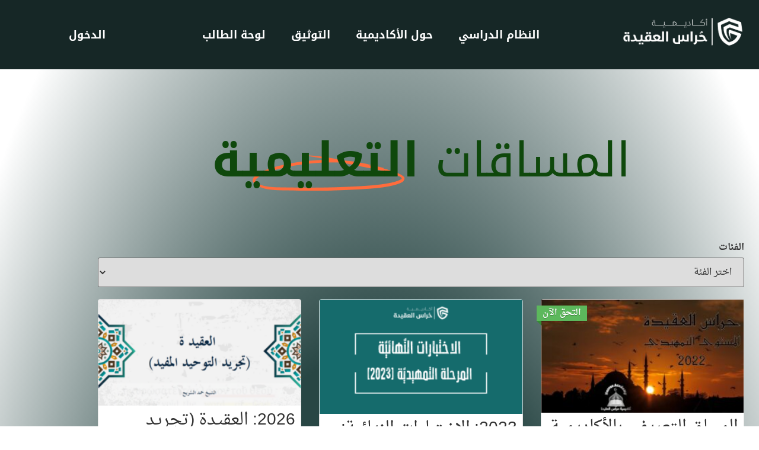

--- FILE ---
content_type: text/html; charset=UTF-8
request_url: https://www.hurras.net/all-courses/
body_size: 30869
content:
<!doctype html>
<html dir="rtl" lang="ar" prefix="og: https://ogp.me/ns#">
<head>
	<meta charset="UTF-8">
	<meta name="viewport" content="width=device-width, initial-scale=1">
	<link rel="profile" href="https://gmpg.org/xfn/11">
	
<!-- تحسين محرك البحث بواسطة رانك ماث - https://rankmath.com/ -->
<title>كل المساقات - الأكاديمية الإسلامية لمقارنة الأديان</title>
<meta name="description" content="المساقات التعليمية"/>
<meta name="robots" content="follow, noindex"/>
<meta property="og:locale" content="ar_AR" />
<meta property="og:type" content="article" />
<meta property="og:title" content="كل المساقات - الأكاديمية الإسلامية لمقارنة الأديان" />
<meta property="og:description" content="المساقات التعليمية" />
<meta property="og:url" content="https://www.hurras.net/all-courses/" />
<meta property="og:site_name" content="الأكاديمية الإسلامية لمقارنة الأديان" />
<meta property="article:publisher" content="https://facebook.com/hurras.net/" />
<meta property="og:updated_time" content="2023-07-16T04:51:54+03:00" />
<meta property="og:image" content="https://www.hurras.net/wp-content/uploads/2022/01/ezgif.com-gif-maker-1-scaled-1024x1024.webp" />
<meta property="og:image:secure_url" content="https://www.hurras.net/wp-content/uploads/2022/01/ezgif.com-gif-maker-1-scaled-1024x1024.webp" />
<meta property="og:image:width" content="800" />
<meta property="og:image:height" content="800" />
<meta property="og:image:alt" content="كل المساقات" />
<meta property="og:image:type" content="image/webp" />
<meta property="article:published_time" content="2018-12-07T12:51:06+03:00" />
<meta property="article:modified_time" content="2023-07-16T04:51:54+03:00" />
<meta name="twitter:card" content="summary_large_image" />
<meta name="twitter:title" content="كل المساقات - الأكاديمية الإسلامية لمقارنة الأديان" />
<meta name="twitter:description" content="المساقات التعليمية" />
<meta name="twitter:image" content="https://www.hurras.net/wp-content/uploads/2022/01/ezgif.com-gif-maker-1-scaled-1024x1024.webp" />
<meta name="twitter:label1" content="مدة القراءة" />
<meta name="twitter:data1" content="أقل من دقيقة" />
<script type="application/ld+json" class="rank-math-schema">{"@context":"https://schema.org","@graph":[{"@type":"Place","@id":"https://www.hurras.net/#place","address":{"@type":"PostalAddress","streetAddress":"\u0627\u0644\u0645\u0645\u0644\u0643\u0629 \u0627\u0644\u0639\u0631\u0628\u064a\u0629 \u0627\u0644\u0633\u0639\u0648\u062f\u064a\u0629 \u062d\u064a \u0627\u0644\u0633\u0641\u0627\u0631\u0627\u062a","addressLocality":"\u0627\u0644\u0631\u064a\u0627\u0636","addressRegion":"\u0627\u0644\u0631\u064a\u0627\u0636","postalCode":"11431","addressCountry":"SA"}},{"@type":["EducationalOrganization","Organization"],"@id":"https://www.hurras.net/#organization","name":"\u062d\u0631\u0627\u0633 \u0627\u0644\u0639\u0642\u064a\u062f\u0629","url":"https://www.hurras.net","sameAs":["https://facebook.com/hurras.net/"],"address":{"@type":"PostalAddress","streetAddress":"\u0627\u0644\u0645\u0645\u0644\u0643\u0629 \u0627\u0644\u0639\u0631\u0628\u064a\u0629 \u0627\u0644\u0633\u0639\u0648\u062f\u064a\u0629 \u062d\u064a \u0627\u0644\u0633\u0641\u0627\u0631\u0627\u062a","addressLocality":"\u0627\u0644\u0631\u064a\u0627\u0636","addressRegion":"\u0627\u0644\u0631\u064a\u0627\u0636","postalCode":"11431","addressCountry":"SA"},"logo":{"@type":"ImageObject","@id":"https://www.hurras.net/#logo","url":"https://www.hurras.net/wp-content/uploads/2020/02/white-logo-text.webp","contentUrl":"https://www.hurras.net/wp-content/uploads/2020/02/white-logo-text.webp","caption":"\u0627\u0644\u0623\u0643\u0627\u062f\u064a\u0645\u064a\u0629 \u0627\u0644\u0625\u0633\u0644\u0627\u0645\u064a\u0629 \u0644\u0645\u0642\u0627\u0631\u0646\u0629 \u0627\u0644\u0623\u062f\u064a\u0627\u0646","inLanguage":"ar","width":"535","height":"131"},"location":{"@id":"https://www.hurras.net/#place"}},{"@type":"WebSite","@id":"https://www.hurras.net/#website","url":"https://www.hurras.net","name":"\u0627\u0644\u0623\u0643\u0627\u062f\u064a\u0645\u064a\u0629 \u0627\u0644\u0625\u0633\u0644\u0627\u0645\u064a\u0629 \u0644\u0645\u0642\u0627\u0631\u0646\u0629 \u0627\u0644\u0623\u062f\u064a\u0627\u0646","alternateName":"\u0623\u0643\u0627\u062f\u064a\u0645\u064a\u0629 \u062d\u0631\u0627\u0633 \u0627\u0644\u0639\u0642\u064a\u062f\u0629","publisher":{"@id":"https://www.hurras.net/#organization"},"inLanguage":"ar"},{"@type":"ImageObject","@id":"https://www.hurras.net/wp-content/uploads/2022/01/ezgif.com-gif-maker-1-scaled.webp","url":"https://www.hurras.net/wp-content/uploads/2022/01/ezgif.com-gif-maker-1-scaled.webp","width":"2560","height":"2560","inLanguage":"ar"},{"@type":"BreadcrumbList","@id":"https://www.hurras.net/all-courses/#breadcrumb","itemListElement":[{"@type":"ListItem","position":"1","item":{"@id":"https://www.hurras.net","name":"\u0627\u0644\u0631\u0626\u064a\u0633\u064a\u0629"}},{"@type":"ListItem","position":"2","item":{"@id":"https://www.hurras.net/all-courses/","name":"\u0643\u0644 \u0627\u0644\u0645\u0633\u0627\u0642\u0627\u062a"}}]},{"@type":"WebPage","@id":"https://www.hurras.net/all-courses/#webpage","url":"https://www.hurras.net/all-courses/","name":"\u0643\u0644 \u0627\u0644\u0645\u0633\u0627\u0642\u0627\u062a - \u0627\u0644\u0623\u0643\u0627\u062f\u064a\u0645\u064a\u0629 \u0627\u0644\u0625\u0633\u0644\u0627\u0645\u064a\u0629 \u0644\u0645\u0642\u0627\u0631\u0646\u0629 \u0627\u0644\u0623\u062f\u064a\u0627\u0646","datePublished":"2018-12-07T12:51:06+03:00","dateModified":"2023-07-16T04:51:54+03:00","isPartOf":{"@id":"https://www.hurras.net/#website"},"primaryImageOfPage":{"@id":"https://www.hurras.net/wp-content/uploads/2022/01/ezgif.com-gif-maker-1-scaled.webp"},"inLanguage":"ar","breadcrumb":{"@id":"https://www.hurras.net/all-courses/#breadcrumb"}},{"@type":"Person","@id":"https://www.hurras.net/all-courses/#author","name":"Hurras1","image":{"@type":"ImageObject","@id":"https://secure.gravatar.com/avatar/5d4e4479548240f964f83b88c2c2054ef2d8006937d7cf6edef7606c35136a32?s=96&amp;r=g","url":"https://secure.gravatar.com/avatar/5d4e4479548240f964f83b88c2c2054ef2d8006937d7cf6edef7606c35136a32?s=96&amp;r=g","caption":"Hurras1","inLanguage":"ar"},"sameAs":["https://www.hurras.net/"],"worksFor":{"@id":"https://www.hurras.net/#organization"}},{"@type":"Article","headline":"\u0643\u0644 \u0627\u0644\u0645\u0633\u0627\u0642\u0627\u062a - \u0627\u0644\u0623\u0643\u0627\u062f\u064a\u0645\u064a\u0629 \u0627\u0644\u0625\u0633\u0644\u0627\u0645\u064a\u0629 \u0644\u0645\u0642\u0627\u0631\u0646\u0629 \u0627\u0644\u0623\u062f\u064a\u0627\u0646","datePublished":"2018-12-07T12:51:06+03:00","dateModified":"2023-07-16T04:51:54+03:00","author":{"@id":"https://www.hurras.net/all-courses/#author","name":"Hurras1"},"publisher":{"@id":"https://www.hurras.net/#organization"},"description":"\u0627\u0644\u0645\u0633\u0627\u0642\u0627\u062a \u0627\u0644\u062a\u0639\u0644\u064a\u0645\u064a\u0629","name":"\u0643\u0644 \u0627\u0644\u0645\u0633\u0627\u0642\u0627\u062a - \u0627\u0644\u0623\u0643\u0627\u062f\u064a\u0645\u064a\u0629 \u0627\u0644\u0625\u0633\u0644\u0627\u0645\u064a\u0629 \u0644\u0645\u0642\u0627\u0631\u0646\u0629 \u0627\u0644\u0623\u062f\u064a\u0627\u0646","@id":"https://www.hurras.net/all-courses/#richSnippet","isPartOf":{"@id":"https://www.hurras.net/all-courses/#webpage"},"image":{"@id":"https://www.hurras.net/wp-content/uploads/2022/01/ezgif.com-gif-maker-1-scaled.webp"},"inLanguage":"ar","mainEntityOfPage":{"@id":"https://www.hurras.net/all-courses/#webpage"}}]}</script>
<!-- /إضافة تحسين محركات البحث لووردبريس Rank Math -->

<link rel='dns-prefetch' href='//source.zoom.us' />
<link rel='dns-prefetch' href='//fonts.googleapis.com' />
<link rel="alternate" type="application/rss+xml" title="الأكاديمية الإسلامية لمقارنة الأديان &laquo; الخلاصة" href="https://www.hurras.net/feed/" />
<link rel="alternate" type="application/rss+xml" title="الأكاديمية الإسلامية لمقارنة الأديان &laquo; خلاصة التعليقات" href="https://www.hurras.net/comments/feed/" />
<link rel="alternate" title="oEmbed (JSON)" type="application/json+oembed" href="https://www.hurras.net/wp-json/oembed/1.0/embed?url=https%3A%2F%2Fwww.hurras.net%2Fall-courses%2F" />
<link rel="alternate" title="oEmbed (XML)" type="text/xml+oembed" href="https://www.hurras.net/wp-json/oembed/1.0/embed?url=https%3A%2F%2Fwww.hurras.net%2Fall-courses%2F&#038;format=xml" />
<style id='wp-img-auto-sizes-contain-inline-css'>
img:is([sizes=auto i],[sizes^="auto," i]){contain-intrinsic-size:3000px 1500px}
/*# sourceURL=wp-img-auto-sizes-contain-inline-css */
</style>
<style id='wp-emoji-styles-inline-css'>

	img.wp-smiley, img.emoji {
		display: inline !important;
		border: none !important;
		box-shadow: none !important;
		height: 1em !important;
		width: 1em !important;
		margin: 0 0.07em !important;
		vertical-align: -0.1em !important;
		background: none !important;
		padding: 0 !important;
	}
/*# sourceURL=wp-emoji-styles-inline-css */
</style>
<link rel='stylesheet' id='wp-block-library-rtl-css' href='https://www.hurras.net/wp-includes/css/dist/block-library/style-rtl.min.css?ver=6.9' media='all' />
<link rel='stylesheet' id='ultp-gutenberg-blocks-css' href='https://www.hurras.net/wp-content/plugins/uncanny-toolkit-pro/src/blocks/dist/index.css?ver=4.4' media='all' />
<style id='global-styles-inline-css'>
:root{--wp--preset--aspect-ratio--square: 1;--wp--preset--aspect-ratio--4-3: 4/3;--wp--preset--aspect-ratio--3-4: 3/4;--wp--preset--aspect-ratio--3-2: 3/2;--wp--preset--aspect-ratio--2-3: 2/3;--wp--preset--aspect-ratio--16-9: 16/9;--wp--preset--aspect-ratio--9-16: 9/16;--wp--preset--color--black: #000000;--wp--preset--color--cyan-bluish-gray: #abb8c3;--wp--preset--color--white: #ffffff;--wp--preset--color--pale-pink: #f78da7;--wp--preset--color--vivid-red: #cf2e2e;--wp--preset--color--luminous-vivid-orange: #ff6900;--wp--preset--color--luminous-vivid-amber: #fcb900;--wp--preset--color--light-green-cyan: #7bdcb5;--wp--preset--color--vivid-green-cyan: #00d084;--wp--preset--color--pale-cyan-blue: #8ed1fc;--wp--preset--color--vivid-cyan-blue: #0693e3;--wp--preset--color--vivid-purple: #9b51e0;--wp--preset--gradient--vivid-cyan-blue-to-vivid-purple: linear-gradient(135deg,rgb(6,147,227) 0%,rgb(155,81,224) 100%);--wp--preset--gradient--light-green-cyan-to-vivid-green-cyan: linear-gradient(135deg,rgb(122,220,180) 0%,rgb(0,208,130) 100%);--wp--preset--gradient--luminous-vivid-amber-to-luminous-vivid-orange: linear-gradient(135deg,rgb(252,185,0) 0%,rgb(255,105,0) 100%);--wp--preset--gradient--luminous-vivid-orange-to-vivid-red: linear-gradient(135deg,rgb(255,105,0) 0%,rgb(207,46,46) 100%);--wp--preset--gradient--very-light-gray-to-cyan-bluish-gray: linear-gradient(135deg,rgb(238,238,238) 0%,rgb(169,184,195) 100%);--wp--preset--gradient--cool-to-warm-spectrum: linear-gradient(135deg,rgb(74,234,220) 0%,rgb(151,120,209) 20%,rgb(207,42,186) 40%,rgb(238,44,130) 60%,rgb(251,105,98) 80%,rgb(254,248,76) 100%);--wp--preset--gradient--blush-light-purple: linear-gradient(135deg,rgb(255,206,236) 0%,rgb(152,150,240) 100%);--wp--preset--gradient--blush-bordeaux: linear-gradient(135deg,rgb(254,205,165) 0%,rgb(254,45,45) 50%,rgb(107,0,62) 100%);--wp--preset--gradient--luminous-dusk: linear-gradient(135deg,rgb(255,203,112) 0%,rgb(199,81,192) 50%,rgb(65,88,208) 100%);--wp--preset--gradient--pale-ocean: linear-gradient(135deg,rgb(255,245,203) 0%,rgb(182,227,212) 50%,rgb(51,167,181) 100%);--wp--preset--gradient--electric-grass: linear-gradient(135deg,rgb(202,248,128) 0%,rgb(113,206,126) 100%);--wp--preset--gradient--midnight: linear-gradient(135deg,rgb(2,3,129) 0%,rgb(40,116,252) 100%);--wp--preset--font-size--small: 13px;--wp--preset--font-size--medium: 20px;--wp--preset--font-size--large: 36px;--wp--preset--font-size--x-large: 42px;--wp--preset--spacing--20: 0.44rem;--wp--preset--spacing--30: 0.67rem;--wp--preset--spacing--40: 1rem;--wp--preset--spacing--50: 1.5rem;--wp--preset--spacing--60: 2.25rem;--wp--preset--spacing--70: 3.38rem;--wp--preset--spacing--80: 5.06rem;--wp--preset--shadow--natural: 6px 6px 9px rgba(0, 0, 0, 0.2);--wp--preset--shadow--deep: 12px 12px 50px rgba(0, 0, 0, 0.4);--wp--preset--shadow--sharp: 6px 6px 0px rgba(0, 0, 0, 0.2);--wp--preset--shadow--outlined: 6px 6px 0px -3px rgb(255, 255, 255), 6px 6px rgb(0, 0, 0);--wp--preset--shadow--crisp: 6px 6px 0px rgb(0, 0, 0);}:root { --wp--style--global--content-size: 800px;--wp--style--global--wide-size: 1200px; }:where(body) { margin: 0; }.wp-site-blocks > .alignleft { float: left; margin-right: 2em; }.wp-site-blocks > .alignright { float: right; margin-left: 2em; }.wp-site-blocks > .aligncenter { justify-content: center; margin-left: auto; margin-right: auto; }:where(.wp-site-blocks) > * { margin-block-start: 24px; margin-block-end: 0; }:where(.wp-site-blocks) > :first-child { margin-block-start: 0; }:where(.wp-site-blocks) > :last-child { margin-block-end: 0; }:root { --wp--style--block-gap: 24px; }:root :where(.is-layout-flow) > :first-child{margin-block-start: 0;}:root :where(.is-layout-flow) > :last-child{margin-block-end: 0;}:root :where(.is-layout-flow) > *{margin-block-start: 24px;margin-block-end: 0;}:root :where(.is-layout-constrained) > :first-child{margin-block-start: 0;}:root :where(.is-layout-constrained) > :last-child{margin-block-end: 0;}:root :where(.is-layout-constrained) > *{margin-block-start: 24px;margin-block-end: 0;}:root :where(.is-layout-flex){gap: 24px;}:root :where(.is-layout-grid){gap: 24px;}.is-layout-flow > .alignleft{float: left;margin-inline-start: 0;margin-inline-end: 2em;}.is-layout-flow > .alignright{float: right;margin-inline-start: 2em;margin-inline-end: 0;}.is-layout-flow > .aligncenter{margin-left: auto !important;margin-right: auto !important;}.is-layout-constrained > .alignleft{float: left;margin-inline-start: 0;margin-inline-end: 2em;}.is-layout-constrained > .alignright{float: right;margin-inline-start: 2em;margin-inline-end: 0;}.is-layout-constrained > .aligncenter{margin-left: auto !important;margin-right: auto !important;}.is-layout-constrained > :where(:not(.alignleft):not(.alignright):not(.alignfull)){max-width: var(--wp--style--global--content-size);margin-left: auto !important;margin-right: auto !important;}.is-layout-constrained > .alignwide{max-width: var(--wp--style--global--wide-size);}body .is-layout-flex{display: flex;}.is-layout-flex{flex-wrap: wrap;align-items: center;}.is-layout-flex > :is(*, div){margin: 0;}body .is-layout-grid{display: grid;}.is-layout-grid > :is(*, div){margin: 0;}body{padding-top: 0px;padding-right: 0px;padding-bottom: 0px;padding-left: 0px;}a:where(:not(.wp-element-button)){text-decoration: underline;}:root :where(.wp-element-button, .wp-block-button__link){background-color: #32373c;border-width: 0;color: #fff;font-family: inherit;font-size: inherit;font-style: inherit;font-weight: inherit;letter-spacing: inherit;line-height: inherit;padding-top: calc(0.667em + 2px);padding-right: calc(1.333em + 2px);padding-bottom: calc(0.667em + 2px);padding-left: calc(1.333em + 2px);text-decoration: none;text-transform: inherit;}.has-black-color{color: var(--wp--preset--color--black) !important;}.has-cyan-bluish-gray-color{color: var(--wp--preset--color--cyan-bluish-gray) !important;}.has-white-color{color: var(--wp--preset--color--white) !important;}.has-pale-pink-color{color: var(--wp--preset--color--pale-pink) !important;}.has-vivid-red-color{color: var(--wp--preset--color--vivid-red) !important;}.has-luminous-vivid-orange-color{color: var(--wp--preset--color--luminous-vivid-orange) !important;}.has-luminous-vivid-amber-color{color: var(--wp--preset--color--luminous-vivid-amber) !important;}.has-light-green-cyan-color{color: var(--wp--preset--color--light-green-cyan) !important;}.has-vivid-green-cyan-color{color: var(--wp--preset--color--vivid-green-cyan) !important;}.has-pale-cyan-blue-color{color: var(--wp--preset--color--pale-cyan-blue) !important;}.has-vivid-cyan-blue-color{color: var(--wp--preset--color--vivid-cyan-blue) !important;}.has-vivid-purple-color{color: var(--wp--preset--color--vivid-purple) !important;}.has-black-background-color{background-color: var(--wp--preset--color--black) !important;}.has-cyan-bluish-gray-background-color{background-color: var(--wp--preset--color--cyan-bluish-gray) !important;}.has-white-background-color{background-color: var(--wp--preset--color--white) !important;}.has-pale-pink-background-color{background-color: var(--wp--preset--color--pale-pink) !important;}.has-vivid-red-background-color{background-color: var(--wp--preset--color--vivid-red) !important;}.has-luminous-vivid-orange-background-color{background-color: var(--wp--preset--color--luminous-vivid-orange) !important;}.has-luminous-vivid-amber-background-color{background-color: var(--wp--preset--color--luminous-vivid-amber) !important;}.has-light-green-cyan-background-color{background-color: var(--wp--preset--color--light-green-cyan) !important;}.has-vivid-green-cyan-background-color{background-color: var(--wp--preset--color--vivid-green-cyan) !important;}.has-pale-cyan-blue-background-color{background-color: var(--wp--preset--color--pale-cyan-blue) !important;}.has-vivid-cyan-blue-background-color{background-color: var(--wp--preset--color--vivid-cyan-blue) !important;}.has-vivid-purple-background-color{background-color: var(--wp--preset--color--vivid-purple) !important;}.has-black-border-color{border-color: var(--wp--preset--color--black) !important;}.has-cyan-bluish-gray-border-color{border-color: var(--wp--preset--color--cyan-bluish-gray) !important;}.has-white-border-color{border-color: var(--wp--preset--color--white) !important;}.has-pale-pink-border-color{border-color: var(--wp--preset--color--pale-pink) !important;}.has-vivid-red-border-color{border-color: var(--wp--preset--color--vivid-red) !important;}.has-luminous-vivid-orange-border-color{border-color: var(--wp--preset--color--luminous-vivid-orange) !important;}.has-luminous-vivid-amber-border-color{border-color: var(--wp--preset--color--luminous-vivid-amber) !important;}.has-light-green-cyan-border-color{border-color: var(--wp--preset--color--light-green-cyan) !important;}.has-vivid-green-cyan-border-color{border-color: var(--wp--preset--color--vivid-green-cyan) !important;}.has-pale-cyan-blue-border-color{border-color: var(--wp--preset--color--pale-cyan-blue) !important;}.has-vivid-cyan-blue-border-color{border-color: var(--wp--preset--color--vivid-cyan-blue) !important;}.has-vivid-purple-border-color{border-color: var(--wp--preset--color--vivid-purple) !important;}.has-vivid-cyan-blue-to-vivid-purple-gradient-background{background: var(--wp--preset--gradient--vivid-cyan-blue-to-vivid-purple) !important;}.has-light-green-cyan-to-vivid-green-cyan-gradient-background{background: var(--wp--preset--gradient--light-green-cyan-to-vivid-green-cyan) !important;}.has-luminous-vivid-amber-to-luminous-vivid-orange-gradient-background{background: var(--wp--preset--gradient--luminous-vivid-amber-to-luminous-vivid-orange) !important;}.has-luminous-vivid-orange-to-vivid-red-gradient-background{background: var(--wp--preset--gradient--luminous-vivid-orange-to-vivid-red) !important;}.has-very-light-gray-to-cyan-bluish-gray-gradient-background{background: var(--wp--preset--gradient--very-light-gray-to-cyan-bluish-gray) !important;}.has-cool-to-warm-spectrum-gradient-background{background: var(--wp--preset--gradient--cool-to-warm-spectrum) !important;}.has-blush-light-purple-gradient-background{background: var(--wp--preset--gradient--blush-light-purple) !important;}.has-blush-bordeaux-gradient-background{background: var(--wp--preset--gradient--blush-bordeaux) !important;}.has-luminous-dusk-gradient-background{background: var(--wp--preset--gradient--luminous-dusk) !important;}.has-pale-ocean-gradient-background{background: var(--wp--preset--gradient--pale-ocean) !important;}.has-electric-grass-gradient-background{background: var(--wp--preset--gradient--electric-grass) !important;}.has-midnight-gradient-background{background: var(--wp--preset--gradient--midnight) !important;}.has-small-font-size{font-size: var(--wp--preset--font-size--small) !important;}.has-medium-font-size{font-size: var(--wp--preset--font-size--medium) !important;}.has-large-font-size{font-size: var(--wp--preset--font-size--large) !important;}.has-x-large-font-size{font-size: var(--wp--preset--font-size--x-large) !important;}
:root :where(.wp-block-pullquote){font-size: 1.5em;line-height: 1.6;}
/*# sourceURL=global-styles-inline-css */
</style>
<link rel='stylesheet' id='display-custom-post-css' href='https://www.hurras.net/wp-content/plugins/display-custom-post/css/display-custom-post.css?ver=6.9' media='all' />
<link rel='stylesheet' id='dcp-layout-css' href='https://www.hurras.net/wp-content/plugins/display-custom-post/css/dcp-layout.css?ver=6.9' media='all' />
<link rel='stylesheet' id='uncannyowl-learndash-toolkit-free-css' href='https://www.hurras.net/wp-content/plugins/uncanny-learndash-toolkit/src/assets/frontend/dist/bundle.min.css?ver=3.8.0.2' media='all' />
<link rel='stylesheet' id='ultp-frontend-css' href='https://www.hurras.net/wp-content/plugins/uncanny-toolkit-pro/src/assets/dist/frontend/bundle.min.css?ver=4.4' media='all' />
<link rel='stylesheet' id='learndash_quiz_front_css-rtl-css' href='//www.hurras.net/wp-content/plugins/sfwd-lms/themes/legacy/templates/learndash_quiz_front.min-rtl.css?ver=4.25.8.1' media='all' />
<link rel='stylesheet' id='dashicons-css' href='https://www.hurras.net/wp-includes/css/dashicons.min.css?ver=6.9' media='all' />
<link rel='stylesheet' id='learndash-rtl-css' href='//www.hurras.net/wp-content/plugins/sfwd-lms/src/assets/dist/css/styles-rtl.css?ver=4.25.8.1' media='all' />
<link rel='stylesheet' id='jquery-dropdown-css-rtl-css' href='//www.hurras.net/wp-content/plugins/sfwd-lms/assets/css/jquery.dropdown.min-rtl.css?ver=4.25.8.1' media='all' />
<link rel='stylesheet' id='learndash_lesson_video-css' href='//www.hurras.net/wp-content/plugins/sfwd-lms/themes/legacy/templates/learndash_lesson_video.min.css?ver=4.25.8.1' media='all' />
<link rel='stylesheet' id='learndash-admin-bar-css' href='https://www.hurras.net/wp-content/plugins/sfwd-lms/src/assets/dist/css/admin-bar/styles.css?ver=4.25.8.1' media='all' />
<link rel='stylesheet' id='learndash-admin-bar-rtl-css' href='https://www.hurras.net/wp-content/plugins/sfwd-lms/src/assets/dist/css/admin-bar/styles-rtl.css?ver=4.25.8.1' media='all' />
<link rel='stylesheet' id='learndash-course-grid-skin-legacy-v1-css' href='https://www.hurras.net/wp-content/plugins/sfwd-lms/includes/course-grid/templates/skins/legacy-v1/style.css?ver=4.25.8.1' media='all' />
<link rel='stylesheet' id='learndash-course-grid-skin-grid-css' href='https://www.hurras.net/wp-content/plugins/sfwd-lms/includes/course-grid/templates/skins/grid/style.css?ver=4.25.8.1' media='all' />
<link rel='stylesheet' id='learndash-course-grid-pagination-css' href='https://www.hurras.net/wp-content/plugins/sfwd-lms/includes/course-grid/templates/pagination/style.css?ver=4.25.8.1' media='all' />
<link rel='stylesheet' id='learndash-course-grid-filter-css' href='https://www.hurras.net/wp-content/plugins/sfwd-lms/includes/course-grid/templates/filter/style.css?ver=4.25.8.1' media='all' />
<link rel='stylesheet' id='learndash-course-grid-card-grid-1-css' href='https://www.hurras.net/wp-content/plugins/sfwd-lms/includes/course-grid/templates/cards/grid-1/style.css?ver=4.25.8.1' media='all' />
<link rel='stylesheet' id='zoom-web-sdk-css' href='https://source.zoom.us/2.18.0/css/bootstrap.css?ver=2.18.0' media='all' />
<link rel='stylesheet' id='zoom-web-sdk-react-css' href='https://source.zoom.us/2.18.0/css/react-select.css?ver=2.18.0' media='all' />
<link rel='stylesheet' id='adp-google-fonts-css' href='https://fonts.googleapis.com/css2?family=Almarai:wght@300;400;700&#038;display=swap' media='all' />
<style id='adp-css-vars-inline-css'>
:root, #adp-app {
			--academa-dashboard-primary-color: #00577f;
			--academa-dashboard-primary-hover: #146b93;
			--academa-dashboard-secondary-color: #5d98a0;
			--color-success: #10b981;
			--color-warning: #f59e0b;
			--color-error: #ef4444;
			--color-hijri: #20ffbb;
			--color-gray-500: #5d98a0;
			--adp-sidebar-bg: #025b6d;
			--adp-sidebar-item-bg: #116a7c;
			--adp-nav-hover-bg: color-mix(in srgb, var(--adp-sidebar-bg), white 10%);
			--adp-nav-border-width: 4px;
				--adp-nav-active-bg: color-mix(in srgb, #00577f, transparent 90%);
				--adp-nav-active-text: #ffffff;
				--adp-nav-border-color: #00577f;
			--adp-prof-grad-start: #008e63;
			--adp-prof-grad-end: #007da3;
			--academa-dashboard-base-size: 16px;
			--font-size-base: 16px;
			--adp-logo-width: 180px;

			/* Schedule Colors */
			--adp-schedule-header-bg: linear-gradient(135deg, #1086a0 0%, #00617a 100%);
			--adp-schedule-header-text: #ffffff;
			--adp-schedule-card-bg: #f9fafb;
			--adp-schedule-day-header-bg: #509ab6;
			--adp-schedule-border: #e5e7eb;
			--adp-schedule-today-badge-bg: #7d18e2;
			--adp-schedule-today-badge-text: #ffffff;
			--adp-schedule-live-bg: #fef3c7;
			--adp-schedule-live-text: #dc2626;
			--adp-schedule-holiday-badge-bg: #f59e0b;
			--adp-schedule-holiday-badge-text: #ffffff;

			/* Schedule Widget Colors */
			--adp-schedule-widget-bg: linear-gradient(135deg, #f0f9ff 0%, #e0f2fe 100%);
			--adp-schedule-widget-border: #bae6fd;
			--adp-schedule-widget-text: #1f2937;
			--adp-schedule-widget-accent: #3b82f6;
		}

		.sidebar-logo {
			max-width: var(--adp-logo-width) !important;
			width: 100%;
			height: auto;
			display: block;
			margin-left: auto;
			margin-right: auto;
		}
		
		.adp-profile-summary-card,
		.adp-course-thumb-placeholder {
			background: linear-gradient(135deg, var(--adp-prof-grad-start) 0%, var(--adp-prof-grad-end) 100%) !important;
		}
		
		.adp-btn-primary {
			background-color: var(--academa-dashboard-primary-color) !important;
		}
		
		html {
			font-size: 16px;
		}
		
		body, #adp-app {
			font-family: var(--font-family-base, -apple-system, BlinkMacSystemFont, 'Segoe UI', 'Droid Arabic Naskh', Roboto, Helvetica, Arial, sans-serif);
		}
:root, #adp-app { --font-family-base: 'Almarai', sans-serif; }
			#adp-app { direction: rtl; }
			#adp-app, #adp-app *:not(.dashicons):not([class*='dashicons-']), .login-form-wrapper, .login-form-wrapper input, .login-form-wrapper button { 
				font-family: var(--font-family-base) !important; 
			}
			#adp-app .dashicons, #adp-app [class*='dashicons-'] {
				font-family: 'dashicons' !important;
			}
/*# sourceURL=adp-css-vars-inline-css */
</style>
<link rel='stylesheet' id='audioigniter-css' href='https://www.hurras.net/wp-content/plugins/audioigniter/player/build/style.css?ver=2.0.2' media='all' />
<link rel='stylesheet' id='splp-frontend-styles-css' href='https://www.hurras.net/wp-content/plugins/smart-pdf-locker-pro/assets/css/splp-frontend-styles.css?ver=1767759451' media='all' />
<link rel='stylesheet' id='smart-video-frontend-styles-css' href='https://www.hurras.net/wp-content/plugins/smart-video-manager/assets/css/smart-video.css?ver=2.5.3' media='all' />
<link rel='stylesheet' id='svm-youtube-chapters-style-css' href='https://www.hurras.net/wp-content/plugins/smart-video-manager/assets/css/youtube-chapters.css?ver=2.5.3' media='all' />
<link rel='stylesheet' id='hello-elementor-css' href='https://www.hurras.net/wp-content/themes/hello-elementor/assets/css/reset.css?ver=3.4.6' media='all' />
<link rel='stylesheet' id='hello-elementor-theme-style-css' href='https://www.hurras.net/wp-content/themes/hello-elementor/assets/css/theme.css?ver=3.4.6' media='all' />
<link rel='stylesheet' id='hello-elementor-header-footer-css' href='https://www.hurras.net/wp-content/themes/hello-elementor/assets/css/header-footer.css?ver=3.4.6' media='all' />
<link rel='stylesheet' id='elementor-frontend-css' href='https://www.hurras.net/wp-content/plugins/elementor/assets/css/frontend.min.css?ver=3.34.3' media='all' />
<style id='elementor-frontend-inline-css'>
@-webkit-keyframes ha_fadeIn{0%{opacity:0}to{opacity:1}}@keyframes ha_fadeIn{0%{opacity:0}to{opacity:1}}@-webkit-keyframes ha_zoomIn{0%{opacity:0;-webkit-transform:scale3d(.3,.3,.3);transform:scale3d(.3,.3,.3)}50%{opacity:1}}@keyframes ha_zoomIn{0%{opacity:0;-webkit-transform:scale3d(.3,.3,.3);transform:scale3d(.3,.3,.3)}50%{opacity:1}}@-webkit-keyframes ha_rollIn{0%{opacity:0;-webkit-transform:translate3d(-100%,0,0) rotate3d(0,0,1,-120deg);transform:translate3d(-100%,0,0) rotate3d(0,0,1,-120deg)}to{opacity:1}}@keyframes ha_rollIn{0%{opacity:0;-webkit-transform:translate3d(-100%,0,0) rotate3d(0,0,1,-120deg);transform:translate3d(-100%,0,0) rotate3d(0,0,1,-120deg)}to{opacity:1}}@-webkit-keyframes ha_bounce{0%,20%,53%,to{-webkit-animation-timing-function:cubic-bezier(.215,.61,.355,1);animation-timing-function:cubic-bezier(.215,.61,.355,1)}40%,43%{-webkit-transform:translate3d(0,-30px,0) scaleY(1.1);transform:translate3d(0,-30px,0) scaleY(1.1);-webkit-animation-timing-function:cubic-bezier(.755,.05,.855,.06);animation-timing-function:cubic-bezier(.755,.05,.855,.06)}70%{-webkit-transform:translate3d(0,-15px,0) scaleY(1.05);transform:translate3d(0,-15px,0) scaleY(1.05);-webkit-animation-timing-function:cubic-bezier(.755,.05,.855,.06);animation-timing-function:cubic-bezier(.755,.05,.855,.06)}80%{-webkit-transition-timing-function:cubic-bezier(.215,.61,.355,1);transition-timing-function:cubic-bezier(.215,.61,.355,1);-webkit-transform:translate3d(0,0,0) scaleY(.95);transform:translate3d(0,0,0) scaleY(.95)}90%{-webkit-transform:translate3d(0,-4px,0) scaleY(1.02);transform:translate3d(0,-4px,0) scaleY(1.02)}}@keyframes ha_bounce{0%,20%,53%,to{-webkit-animation-timing-function:cubic-bezier(.215,.61,.355,1);animation-timing-function:cubic-bezier(.215,.61,.355,1)}40%,43%{-webkit-transform:translate3d(0,-30px,0) scaleY(1.1);transform:translate3d(0,-30px,0) scaleY(1.1);-webkit-animation-timing-function:cubic-bezier(.755,.05,.855,.06);animation-timing-function:cubic-bezier(.755,.05,.855,.06)}70%{-webkit-transform:translate3d(0,-15px,0) scaleY(1.05);transform:translate3d(0,-15px,0) scaleY(1.05);-webkit-animation-timing-function:cubic-bezier(.755,.05,.855,.06);animation-timing-function:cubic-bezier(.755,.05,.855,.06)}80%{-webkit-transition-timing-function:cubic-bezier(.215,.61,.355,1);transition-timing-function:cubic-bezier(.215,.61,.355,1);-webkit-transform:translate3d(0,0,0) scaleY(.95);transform:translate3d(0,0,0) scaleY(.95)}90%{-webkit-transform:translate3d(0,-4px,0) scaleY(1.02);transform:translate3d(0,-4px,0) scaleY(1.02)}}@-webkit-keyframes ha_bounceIn{0%,20%,40%,60%,80%,to{-webkit-animation-timing-function:cubic-bezier(.215,.61,.355,1);animation-timing-function:cubic-bezier(.215,.61,.355,1)}0%{opacity:0;-webkit-transform:scale3d(.3,.3,.3);transform:scale3d(.3,.3,.3)}20%{-webkit-transform:scale3d(1.1,1.1,1.1);transform:scale3d(1.1,1.1,1.1)}40%{-webkit-transform:scale3d(.9,.9,.9);transform:scale3d(.9,.9,.9)}60%{opacity:1;-webkit-transform:scale3d(1.03,1.03,1.03);transform:scale3d(1.03,1.03,1.03)}80%{-webkit-transform:scale3d(.97,.97,.97);transform:scale3d(.97,.97,.97)}to{opacity:1}}@keyframes ha_bounceIn{0%,20%,40%,60%,80%,to{-webkit-animation-timing-function:cubic-bezier(.215,.61,.355,1);animation-timing-function:cubic-bezier(.215,.61,.355,1)}0%{opacity:0;-webkit-transform:scale3d(.3,.3,.3);transform:scale3d(.3,.3,.3)}20%{-webkit-transform:scale3d(1.1,1.1,1.1);transform:scale3d(1.1,1.1,1.1)}40%{-webkit-transform:scale3d(.9,.9,.9);transform:scale3d(.9,.9,.9)}60%{opacity:1;-webkit-transform:scale3d(1.03,1.03,1.03);transform:scale3d(1.03,1.03,1.03)}80%{-webkit-transform:scale3d(.97,.97,.97);transform:scale3d(.97,.97,.97)}to{opacity:1}}@-webkit-keyframes ha_flipInX{0%{opacity:0;-webkit-transform:perspective(400px) rotate3d(1,0,0,90deg);transform:perspective(400px) rotate3d(1,0,0,90deg);-webkit-animation-timing-function:ease-in;animation-timing-function:ease-in}40%{-webkit-transform:perspective(400px) rotate3d(1,0,0,-20deg);transform:perspective(400px) rotate3d(1,0,0,-20deg);-webkit-animation-timing-function:ease-in;animation-timing-function:ease-in}60%{opacity:1;-webkit-transform:perspective(400px) rotate3d(1,0,0,10deg);transform:perspective(400px) rotate3d(1,0,0,10deg)}80%{-webkit-transform:perspective(400px) rotate3d(1,0,0,-5deg);transform:perspective(400px) rotate3d(1,0,0,-5deg)}}@keyframes ha_flipInX{0%{opacity:0;-webkit-transform:perspective(400px) rotate3d(1,0,0,90deg);transform:perspective(400px) rotate3d(1,0,0,90deg);-webkit-animation-timing-function:ease-in;animation-timing-function:ease-in}40%{-webkit-transform:perspective(400px) rotate3d(1,0,0,-20deg);transform:perspective(400px) rotate3d(1,0,0,-20deg);-webkit-animation-timing-function:ease-in;animation-timing-function:ease-in}60%{opacity:1;-webkit-transform:perspective(400px) rotate3d(1,0,0,10deg);transform:perspective(400px) rotate3d(1,0,0,10deg)}80%{-webkit-transform:perspective(400px) rotate3d(1,0,0,-5deg);transform:perspective(400px) rotate3d(1,0,0,-5deg)}}@-webkit-keyframes ha_flipInY{0%{opacity:0;-webkit-transform:perspective(400px) rotate3d(0,1,0,90deg);transform:perspective(400px) rotate3d(0,1,0,90deg);-webkit-animation-timing-function:ease-in;animation-timing-function:ease-in}40%{-webkit-transform:perspective(400px) rotate3d(0,1,0,-20deg);transform:perspective(400px) rotate3d(0,1,0,-20deg);-webkit-animation-timing-function:ease-in;animation-timing-function:ease-in}60%{opacity:1;-webkit-transform:perspective(400px) rotate3d(0,1,0,10deg);transform:perspective(400px) rotate3d(0,1,0,10deg)}80%{-webkit-transform:perspective(400px) rotate3d(0,1,0,-5deg);transform:perspective(400px) rotate3d(0,1,0,-5deg)}}@keyframes ha_flipInY{0%{opacity:0;-webkit-transform:perspective(400px) rotate3d(0,1,0,90deg);transform:perspective(400px) rotate3d(0,1,0,90deg);-webkit-animation-timing-function:ease-in;animation-timing-function:ease-in}40%{-webkit-transform:perspective(400px) rotate3d(0,1,0,-20deg);transform:perspective(400px) rotate3d(0,1,0,-20deg);-webkit-animation-timing-function:ease-in;animation-timing-function:ease-in}60%{opacity:1;-webkit-transform:perspective(400px) rotate3d(0,1,0,10deg);transform:perspective(400px) rotate3d(0,1,0,10deg)}80%{-webkit-transform:perspective(400px) rotate3d(0,1,0,-5deg);transform:perspective(400px) rotate3d(0,1,0,-5deg)}}@-webkit-keyframes ha_swing{20%{-webkit-transform:rotate3d(0,0,1,15deg);transform:rotate3d(0,0,1,15deg)}40%{-webkit-transform:rotate3d(0,0,1,-10deg);transform:rotate3d(0,0,1,-10deg)}60%{-webkit-transform:rotate3d(0,0,1,5deg);transform:rotate3d(0,0,1,5deg)}80%{-webkit-transform:rotate3d(0,0,1,-5deg);transform:rotate3d(0,0,1,-5deg)}}@keyframes ha_swing{20%{-webkit-transform:rotate3d(0,0,1,15deg);transform:rotate3d(0,0,1,15deg)}40%{-webkit-transform:rotate3d(0,0,1,-10deg);transform:rotate3d(0,0,1,-10deg)}60%{-webkit-transform:rotate3d(0,0,1,5deg);transform:rotate3d(0,0,1,5deg)}80%{-webkit-transform:rotate3d(0,0,1,-5deg);transform:rotate3d(0,0,1,-5deg)}}@-webkit-keyframes ha_slideInDown{0%{visibility:visible;-webkit-transform:translate3d(0,-100%,0);transform:translate3d(0,-100%,0)}}@keyframes ha_slideInDown{0%{visibility:visible;-webkit-transform:translate3d(0,-100%,0);transform:translate3d(0,-100%,0)}}@-webkit-keyframes ha_slideInUp{0%{visibility:visible;-webkit-transform:translate3d(0,100%,0);transform:translate3d(0,100%,0)}}@keyframes ha_slideInUp{0%{visibility:visible;-webkit-transform:translate3d(0,100%,0);transform:translate3d(0,100%,0)}}@-webkit-keyframes ha_slideInLeft{0%{visibility:visible;-webkit-transform:translate3d(-100%,0,0);transform:translate3d(-100%,0,0)}}@keyframes ha_slideInLeft{0%{visibility:visible;-webkit-transform:translate3d(-100%,0,0);transform:translate3d(-100%,0,0)}}@-webkit-keyframes ha_slideInRight{0%{visibility:visible;-webkit-transform:translate3d(100%,0,0);transform:translate3d(100%,0,0)}}@keyframes ha_slideInRight{0%{visibility:visible;-webkit-transform:translate3d(100%,0,0);transform:translate3d(100%,0,0)}}.ha_fadeIn{-webkit-animation-name:ha_fadeIn;animation-name:ha_fadeIn}.ha_zoomIn{-webkit-animation-name:ha_zoomIn;animation-name:ha_zoomIn}.ha_rollIn{-webkit-animation-name:ha_rollIn;animation-name:ha_rollIn}.ha_bounce{-webkit-transform-origin:center bottom;-ms-transform-origin:center bottom;transform-origin:center bottom;-webkit-animation-name:ha_bounce;animation-name:ha_bounce}.ha_bounceIn{-webkit-animation-name:ha_bounceIn;animation-name:ha_bounceIn;-webkit-animation-duration:.75s;-webkit-animation-duration:calc(var(--animate-duration)*.75);animation-duration:.75s;animation-duration:calc(var(--animate-duration)*.75)}.ha_flipInX,.ha_flipInY{-webkit-animation-name:ha_flipInX;animation-name:ha_flipInX;-webkit-backface-visibility:visible!important;backface-visibility:visible!important}.ha_flipInY{-webkit-animation-name:ha_flipInY;animation-name:ha_flipInY}.ha_swing{-webkit-transform-origin:top center;-ms-transform-origin:top center;transform-origin:top center;-webkit-animation-name:ha_swing;animation-name:ha_swing}.ha_slideInDown{-webkit-animation-name:ha_slideInDown;animation-name:ha_slideInDown}.ha_slideInUp{-webkit-animation-name:ha_slideInUp;animation-name:ha_slideInUp}.ha_slideInLeft{-webkit-animation-name:ha_slideInLeft;animation-name:ha_slideInLeft}.ha_slideInRight{-webkit-animation-name:ha_slideInRight;animation-name:ha_slideInRight}.ha-css-transform-yes{-webkit-transition-duration:var(--ha-tfx-transition-duration, .2s);transition-duration:var(--ha-tfx-transition-duration, .2s);-webkit-transition-property:-webkit-transform;transition-property:transform;transition-property:transform,-webkit-transform;-webkit-transform:translate(var(--ha-tfx-translate-x, 0),var(--ha-tfx-translate-y, 0)) scale(var(--ha-tfx-scale-x, 1),var(--ha-tfx-scale-y, 1)) skew(var(--ha-tfx-skew-x, 0),var(--ha-tfx-skew-y, 0)) rotateX(var(--ha-tfx-rotate-x, 0)) rotateY(var(--ha-tfx-rotate-y, 0)) rotateZ(var(--ha-tfx-rotate-z, 0));transform:translate(var(--ha-tfx-translate-x, 0),var(--ha-tfx-translate-y, 0)) scale(var(--ha-tfx-scale-x, 1),var(--ha-tfx-scale-y, 1)) skew(var(--ha-tfx-skew-x, 0),var(--ha-tfx-skew-y, 0)) rotateX(var(--ha-tfx-rotate-x, 0)) rotateY(var(--ha-tfx-rotate-y, 0)) rotateZ(var(--ha-tfx-rotate-z, 0))}.ha-css-transform-yes:hover{-webkit-transform:translate(var(--ha-tfx-translate-x-hover, var(--ha-tfx-translate-x, 0)),var(--ha-tfx-translate-y-hover, var(--ha-tfx-translate-y, 0))) scale(var(--ha-tfx-scale-x-hover, var(--ha-tfx-scale-x, 1)),var(--ha-tfx-scale-y-hover, var(--ha-tfx-scale-y, 1))) skew(var(--ha-tfx-skew-x-hover, var(--ha-tfx-skew-x, 0)),var(--ha-tfx-skew-y-hover, var(--ha-tfx-skew-y, 0))) rotateX(var(--ha-tfx-rotate-x-hover, var(--ha-tfx-rotate-x, 0))) rotateY(var(--ha-tfx-rotate-y-hover, var(--ha-tfx-rotate-y, 0))) rotateZ(var(--ha-tfx-rotate-z-hover, var(--ha-tfx-rotate-z, 0)));transform:translate(var(--ha-tfx-translate-x-hover, var(--ha-tfx-translate-x, 0)),var(--ha-tfx-translate-y-hover, var(--ha-tfx-translate-y, 0))) scale(var(--ha-tfx-scale-x-hover, var(--ha-tfx-scale-x, 1)),var(--ha-tfx-scale-y-hover, var(--ha-tfx-scale-y, 1))) skew(var(--ha-tfx-skew-x-hover, var(--ha-tfx-skew-x, 0)),var(--ha-tfx-skew-y-hover, var(--ha-tfx-skew-y, 0))) rotateX(var(--ha-tfx-rotate-x-hover, var(--ha-tfx-rotate-x, 0))) rotateY(var(--ha-tfx-rotate-y-hover, var(--ha-tfx-rotate-y, 0))) rotateZ(var(--ha-tfx-rotate-z-hover, var(--ha-tfx-rotate-z, 0)))}.happy-addon>.elementor-widget-container{word-wrap:break-word;overflow-wrap:break-word}.happy-addon>.elementor-widget-container,.happy-addon>.elementor-widget-container *{-webkit-box-sizing:border-box;box-sizing:border-box}.happy-addon:not(:has(.elementor-widget-container)),.happy-addon:not(:has(.elementor-widget-container)) *{-webkit-box-sizing:border-box;box-sizing:border-box;word-wrap:break-word;overflow-wrap:break-word}.happy-addon p:empty{display:none}.happy-addon .elementor-inline-editing{min-height:auto!important}.happy-addon-pro img{max-width:100%;height:auto;-o-object-fit:cover;object-fit:cover}.ha-screen-reader-text{position:absolute;overflow:hidden;clip:rect(1px,1px,1px,1px);margin:-1px;padding:0;width:1px;height:1px;border:0;word-wrap:normal!important;-webkit-clip-path:inset(50%);clip-path:inset(50%)}.ha-has-bg-overlay>.elementor-widget-container{position:relative;z-index:1}.ha-has-bg-overlay>.elementor-widget-container:before{position:absolute;top:0;left:0;z-index:-1;width:100%;height:100%;content:""}.ha-has-bg-overlay:not(:has(.elementor-widget-container)){position:relative;z-index:1}.ha-has-bg-overlay:not(:has(.elementor-widget-container)):before{position:absolute;top:0;left:0;z-index:-1;width:100%;height:100%;content:""}.ha-popup--is-enabled .ha-js-popup,.ha-popup--is-enabled .ha-js-popup img{cursor:-webkit-zoom-in!important;cursor:zoom-in!important}.mfp-wrap .mfp-arrow,.mfp-wrap .mfp-close{background-color:transparent}.mfp-wrap .mfp-arrow:focus,.mfp-wrap .mfp-close:focus{outline-width:thin}.ha-advanced-tooltip-enable{position:relative;cursor:pointer;--ha-tooltip-arrow-color:black;--ha-tooltip-arrow-distance:0}.ha-advanced-tooltip-enable .ha-advanced-tooltip-content{position:absolute;z-index:999;display:none;padding:5px 0;width:120px;height:auto;border-radius:6px;background-color:#000;color:#fff;text-align:center;opacity:0}.ha-advanced-tooltip-enable .ha-advanced-tooltip-content::after{position:absolute;border-width:5px;border-style:solid;content:""}.ha-advanced-tooltip-enable .ha-advanced-tooltip-content.no-arrow::after{visibility:hidden}.ha-advanced-tooltip-enable .ha-advanced-tooltip-content.show{display:inline-block;opacity:1}.ha-advanced-tooltip-enable.ha-advanced-tooltip-top .ha-advanced-tooltip-content,body[data-elementor-device-mode=tablet] .ha-advanced-tooltip-enable.ha-advanced-tooltip-tablet-top .ha-advanced-tooltip-content{top:unset;right:0;bottom:calc(101% + var(--ha-tooltip-arrow-distance));left:0;margin:0 auto}.ha-advanced-tooltip-enable.ha-advanced-tooltip-top .ha-advanced-tooltip-content::after,body[data-elementor-device-mode=tablet] .ha-advanced-tooltip-enable.ha-advanced-tooltip-tablet-top .ha-advanced-tooltip-content::after{top:100%;right:unset;bottom:unset;left:50%;border-color:var(--ha-tooltip-arrow-color) transparent transparent transparent;-webkit-transform:translateX(-50%);-ms-transform:translateX(-50%);transform:translateX(-50%)}.ha-advanced-tooltip-enable.ha-advanced-tooltip-bottom .ha-advanced-tooltip-content,body[data-elementor-device-mode=tablet] .ha-advanced-tooltip-enable.ha-advanced-tooltip-tablet-bottom .ha-advanced-tooltip-content{top:calc(101% + var(--ha-tooltip-arrow-distance));right:0;bottom:unset;left:0;margin:0 auto}.ha-advanced-tooltip-enable.ha-advanced-tooltip-bottom .ha-advanced-tooltip-content::after,body[data-elementor-device-mode=tablet] .ha-advanced-tooltip-enable.ha-advanced-tooltip-tablet-bottom .ha-advanced-tooltip-content::after{top:unset;right:unset;bottom:100%;left:50%;border-color:transparent transparent var(--ha-tooltip-arrow-color) transparent;-webkit-transform:translateX(-50%);-ms-transform:translateX(-50%);transform:translateX(-50%)}.ha-advanced-tooltip-enable.ha-advanced-tooltip-left .ha-advanced-tooltip-content,body[data-elementor-device-mode=tablet] .ha-advanced-tooltip-enable.ha-advanced-tooltip-tablet-left .ha-advanced-tooltip-content{top:50%;right:calc(101% + var(--ha-tooltip-arrow-distance));bottom:unset;left:unset;-webkit-transform:translateY(-50%);-ms-transform:translateY(-50%);transform:translateY(-50%)}.ha-advanced-tooltip-enable.ha-advanced-tooltip-left .ha-advanced-tooltip-content::after,body[data-elementor-device-mode=tablet] .ha-advanced-tooltip-enable.ha-advanced-tooltip-tablet-left .ha-advanced-tooltip-content::after{top:50%;right:unset;bottom:unset;left:100%;border-color:transparent transparent transparent var(--ha-tooltip-arrow-color);-webkit-transform:translateY(-50%);-ms-transform:translateY(-50%);transform:translateY(-50%)}.ha-advanced-tooltip-enable.ha-advanced-tooltip-right .ha-advanced-tooltip-content,body[data-elementor-device-mode=tablet] .ha-advanced-tooltip-enable.ha-advanced-tooltip-tablet-right .ha-advanced-tooltip-content{top:50%;right:unset;bottom:unset;left:calc(101% + var(--ha-tooltip-arrow-distance));-webkit-transform:translateY(-50%);-ms-transform:translateY(-50%);transform:translateY(-50%)}.ha-advanced-tooltip-enable.ha-advanced-tooltip-right .ha-advanced-tooltip-content::after,body[data-elementor-device-mode=tablet] .ha-advanced-tooltip-enable.ha-advanced-tooltip-tablet-right .ha-advanced-tooltip-content::after{top:50%;right:100%;bottom:unset;left:unset;border-color:transparent var(--ha-tooltip-arrow-color) transparent transparent;-webkit-transform:translateY(-50%);-ms-transform:translateY(-50%);transform:translateY(-50%)}body[data-elementor-device-mode=mobile] .ha-advanced-tooltip-enable.ha-advanced-tooltip-mobile-top .ha-advanced-tooltip-content{top:unset;right:0;bottom:calc(101% + var(--ha-tooltip-arrow-distance));left:0;margin:0 auto}body[data-elementor-device-mode=mobile] .ha-advanced-tooltip-enable.ha-advanced-tooltip-mobile-top .ha-advanced-tooltip-content::after{top:100%;right:unset;bottom:unset;left:50%;border-color:var(--ha-tooltip-arrow-color) transparent transparent transparent;-webkit-transform:translateX(-50%);-ms-transform:translateX(-50%);transform:translateX(-50%)}body[data-elementor-device-mode=mobile] .ha-advanced-tooltip-enable.ha-advanced-tooltip-mobile-bottom .ha-advanced-tooltip-content{top:calc(101% + var(--ha-tooltip-arrow-distance));right:0;bottom:unset;left:0;margin:0 auto}body[data-elementor-device-mode=mobile] .ha-advanced-tooltip-enable.ha-advanced-tooltip-mobile-bottom .ha-advanced-tooltip-content::after{top:unset;right:unset;bottom:100%;left:50%;border-color:transparent transparent var(--ha-tooltip-arrow-color) transparent;-webkit-transform:translateX(-50%);-ms-transform:translateX(-50%);transform:translateX(-50%)}body[data-elementor-device-mode=mobile] .ha-advanced-tooltip-enable.ha-advanced-tooltip-mobile-left .ha-advanced-tooltip-content{top:50%;right:calc(101% + var(--ha-tooltip-arrow-distance));bottom:unset;left:unset;-webkit-transform:translateY(-50%);-ms-transform:translateY(-50%);transform:translateY(-50%)}body[data-elementor-device-mode=mobile] .ha-advanced-tooltip-enable.ha-advanced-tooltip-mobile-left .ha-advanced-tooltip-content::after{top:50%;right:unset;bottom:unset;left:100%;border-color:transparent transparent transparent var(--ha-tooltip-arrow-color);-webkit-transform:translateY(-50%);-ms-transform:translateY(-50%);transform:translateY(-50%)}body[data-elementor-device-mode=mobile] .ha-advanced-tooltip-enable.ha-advanced-tooltip-mobile-right .ha-advanced-tooltip-content{top:50%;right:unset;bottom:unset;left:calc(101% + var(--ha-tooltip-arrow-distance));-webkit-transform:translateY(-50%);-ms-transform:translateY(-50%);transform:translateY(-50%)}body[data-elementor-device-mode=mobile] .ha-advanced-tooltip-enable.ha-advanced-tooltip-mobile-right .ha-advanced-tooltip-content::after{top:50%;right:100%;bottom:unset;left:unset;border-color:transparent var(--ha-tooltip-arrow-color) transparent transparent;-webkit-transform:translateY(-50%);-ms-transform:translateY(-50%);transform:translateY(-50%)}body.elementor-editor-active .happy-addon.ha-gravityforms .gform_wrapper{display:block!important}.ha-scroll-to-top-wrap.ha-scroll-to-top-hide{display:none}.ha-scroll-to-top-wrap.edit-mode,.ha-scroll-to-top-wrap.single-page-off{display:none!important}.ha-scroll-to-top-button{position:fixed;right:15px;bottom:15px;z-index:9999;display:-webkit-box;display:-webkit-flex;display:-ms-flexbox;display:flex;-webkit-box-align:center;-webkit-align-items:center;align-items:center;-ms-flex-align:center;-webkit-box-pack:center;-ms-flex-pack:center;-webkit-justify-content:center;justify-content:center;width:50px;height:50px;border-radius:50px;background-color:#5636d1;color:#fff;text-align:center;opacity:1;cursor:pointer;-webkit-transition:all .3s;transition:all .3s}.ha-scroll-to-top-button i{color:#fff;font-size:16px}.ha-scroll-to-top-button:hover{background-color:#e2498a}.ha-particle-wrapper{position:absolute;top:0;left:0;width:100%;height:100%}.ha-floating-element{position:fixed;z-index:999}.ha-floating-element-align-top-left .ha-floating-element{top:0;left:0}.ha-floating-element-align-top-right .ha-floating-element{top:0;right:0}.ha-floating-element-align-top-center .ha-floating-element{top:0;left:50%;-webkit-transform:translateX(-50%);-ms-transform:translateX(-50%);transform:translateX(-50%)}.ha-floating-element-align-middle-left .ha-floating-element{top:50%;left:0;-webkit-transform:translateY(-50%);-ms-transform:translateY(-50%);transform:translateY(-50%)}.ha-floating-element-align-middle-right .ha-floating-element{top:50%;right:0;-webkit-transform:translateY(-50%);-ms-transform:translateY(-50%);transform:translateY(-50%)}.ha-floating-element-align-bottom-left .ha-floating-element{bottom:0;left:0}.ha-floating-element-align-bottom-right .ha-floating-element{right:0;bottom:0}.ha-floating-element-align-bottom-center .ha-floating-element{bottom:0;left:50%;-webkit-transform:translateX(-50%);-ms-transform:translateX(-50%);transform:translateX(-50%)}.ha-editor-placeholder{padding:20px;border:5px double #f1f1f1;background:#f8f8f8;text-align:center;opacity:.5}.ha-editor-placeholder-title{margin-top:0;margin-bottom:8px;font-weight:700;font-size:16px}.ha-editor-placeholder-content{margin:0;font-size:12px}.ha-p-relative{position:relative}.ha-p-absolute{position:absolute}.ha-p-fixed{position:fixed}.ha-w-1{width:1%}.ha-h-1{height:1%}.ha-w-2{width:2%}.ha-h-2{height:2%}.ha-w-3{width:3%}.ha-h-3{height:3%}.ha-w-4{width:4%}.ha-h-4{height:4%}.ha-w-5{width:5%}.ha-h-5{height:5%}.ha-w-6{width:6%}.ha-h-6{height:6%}.ha-w-7{width:7%}.ha-h-7{height:7%}.ha-w-8{width:8%}.ha-h-8{height:8%}.ha-w-9{width:9%}.ha-h-9{height:9%}.ha-w-10{width:10%}.ha-h-10{height:10%}.ha-w-11{width:11%}.ha-h-11{height:11%}.ha-w-12{width:12%}.ha-h-12{height:12%}.ha-w-13{width:13%}.ha-h-13{height:13%}.ha-w-14{width:14%}.ha-h-14{height:14%}.ha-w-15{width:15%}.ha-h-15{height:15%}.ha-w-16{width:16%}.ha-h-16{height:16%}.ha-w-17{width:17%}.ha-h-17{height:17%}.ha-w-18{width:18%}.ha-h-18{height:18%}.ha-w-19{width:19%}.ha-h-19{height:19%}.ha-w-20{width:20%}.ha-h-20{height:20%}.ha-w-21{width:21%}.ha-h-21{height:21%}.ha-w-22{width:22%}.ha-h-22{height:22%}.ha-w-23{width:23%}.ha-h-23{height:23%}.ha-w-24{width:24%}.ha-h-24{height:24%}.ha-w-25{width:25%}.ha-h-25{height:25%}.ha-w-26{width:26%}.ha-h-26{height:26%}.ha-w-27{width:27%}.ha-h-27{height:27%}.ha-w-28{width:28%}.ha-h-28{height:28%}.ha-w-29{width:29%}.ha-h-29{height:29%}.ha-w-30{width:30%}.ha-h-30{height:30%}.ha-w-31{width:31%}.ha-h-31{height:31%}.ha-w-32{width:32%}.ha-h-32{height:32%}.ha-w-33{width:33%}.ha-h-33{height:33%}.ha-w-34{width:34%}.ha-h-34{height:34%}.ha-w-35{width:35%}.ha-h-35{height:35%}.ha-w-36{width:36%}.ha-h-36{height:36%}.ha-w-37{width:37%}.ha-h-37{height:37%}.ha-w-38{width:38%}.ha-h-38{height:38%}.ha-w-39{width:39%}.ha-h-39{height:39%}.ha-w-40{width:40%}.ha-h-40{height:40%}.ha-w-41{width:41%}.ha-h-41{height:41%}.ha-w-42{width:42%}.ha-h-42{height:42%}.ha-w-43{width:43%}.ha-h-43{height:43%}.ha-w-44{width:44%}.ha-h-44{height:44%}.ha-w-45{width:45%}.ha-h-45{height:45%}.ha-w-46{width:46%}.ha-h-46{height:46%}.ha-w-47{width:47%}.ha-h-47{height:47%}.ha-w-48{width:48%}.ha-h-48{height:48%}.ha-w-49{width:49%}.ha-h-49{height:49%}.ha-w-50{width:50%}.ha-h-50{height:50%}.ha-w-51{width:51%}.ha-h-51{height:51%}.ha-w-52{width:52%}.ha-h-52{height:52%}.ha-w-53{width:53%}.ha-h-53{height:53%}.ha-w-54{width:54%}.ha-h-54{height:54%}.ha-w-55{width:55%}.ha-h-55{height:55%}.ha-w-56{width:56%}.ha-h-56{height:56%}.ha-w-57{width:57%}.ha-h-57{height:57%}.ha-w-58{width:58%}.ha-h-58{height:58%}.ha-w-59{width:59%}.ha-h-59{height:59%}.ha-w-60{width:60%}.ha-h-60{height:60%}.ha-w-61{width:61%}.ha-h-61{height:61%}.ha-w-62{width:62%}.ha-h-62{height:62%}.ha-w-63{width:63%}.ha-h-63{height:63%}.ha-w-64{width:64%}.ha-h-64{height:64%}.ha-w-65{width:65%}.ha-h-65{height:65%}.ha-w-66{width:66%}.ha-h-66{height:66%}.ha-w-67{width:67%}.ha-h-67{height:67%}.ha-w-68{width:68%}.ha-h-68{height:68%}.ha-w-69{width:69%}.ha-h-69{height:69%}.ha-w-70{width:70%}.ha-h-70{height:70%}.ha-w-71{width:71%}.ha-h-71{height:71%}.ha-w-72{width:72%}.ha-h-72{height:72%}.ha-w-73{width:73%}.ha-h-73{height:73%}.ha-w-74{width:74%}.ha-h-74{height:74%}.ha-w-75{width:75%}.ha-h-75{height:75%}.ha-w-76{width:76%}.ha-h-76{height:76%}.ha-w-77{width:77%}.ha-h-77{height:77%}.ha-w-78{width:78%}.ha-h-78{height:78%}.ha-w-79{width:79%}.ha-h-79{height:79%}.ha-w-80{width:80%}.ha-h-80{height:80%}.ha-w-81{width:81%}.ha-h-81{height:81%}.ha-w-82{width:82%}.ha-h-82{height:82%}.ha-w-83{width:83%}.ha-h-83{height:83%}.ha-w-84{width:84%}.ha-h-84{height:84%}.ha-w-85{width:85%}.ha-h-85{height:85%}.ha-w-86{width:86%}.ha-h-86{height:86%}.ha-w-87{width:87%}.ha-h-87{height:87%}.ha-w-88{width:88%}.ha-h-88{height:88%}.ha-w-89{width:89%}.ha-h-89{height:89%}.ha-w-90{width:90%}.ha-h-90{height:90%}.ha-w-91{width:91%}.ha-h-91{height:91%}.ha-w-92{width:92%}.ha-h-92{height:92%}.ha-w-93{width:93%}.ha-h-93{height:93%}.ha-w-94{width:94%}.ha-h-94{height:94%}.ha-w-95{width:95%}.ha-h-95{height:95%}.ha-w-96{width:96%}.ha-h-96{height:96%}.ha-w-97{width:97%}.ha-h-97{height:97%}.ha-w-98{width:98%}.ha-h-98{height:98%}.ha-w-99{width:99%}.ha-h-99{height:99%}.ha-multi-layer-parallax--yes .ha-multi-layer-parallax img,.ha-w-100{width:100%}.ha-h-100{height:100%}.ha-flex{display:-webkit-box!important;display:-webkit-flex!important;display:-ms-flexbox!important;display:flex!important}.ha-flex-inline{display:-webkit-inline-box!important;display:-webkit-inline-flex!important;display:-ms-inline-flexbox!important;display:inline-flex!important}.ha-flex-x-start{-webkit-box-pack:start;-ms-flex-pack:start;-webkit-justify-content:flex-start;justify-content:flex-start}.ha-flex-x-end{-webkit-box-pack:end;-ms-flex-pack:end;-webkit-justify-content:flex-end;justify-content:flex-end}.ha-flex-x-between{-webkit-box-pack:justify;-ms-flex-pack:justify;-webkit-justify-content:space-between;justify-content:space-between}.ha-flex-x-around{-ms-flex-pack:distribute;-webkit-justify-content:space-around;justify-content:space-around}.ha-flex-x-even{-webkit-box-pack:space-evenly;-ms-flex-pack:space-evenly;-webkit-justify-content:space-evenly;justify-content:space-evenly}.ha-flex-x-center{-webkit-box-pack:center;-ms-flex-pack:center;-webkit-justify-content:center;justify-content:center}.ha-flex-y-top{-webkit-box-align:start;-webkit-align-items:flex-start;align-items:flex-start;-ms-flex-align:start}.ha-flex-y-center{-webkit-box-align:center;-webkit-align-items:center;align-items:center;-ms-flex-align:center}.ha-flex-y-bottom{-webkit-box-align:end;-webkit-align-items:flex-end;align-items:flex-end;-ms-flex-align:end}.ha-multi-layer-parallax--yes .ha-multi-layer-parallax{position:absolute;display:block;background-repeat:no-repeat}.ha-multi-layer-parallax--yes .ha-multi-layer-parallax-left{left:0}.ha-multi-layer-parallax--yes .ha-multi-layer-parallax-center{left:50%}.ha-multi-layer-parallax--yes .ha-multi-layer-parallax-right{right:0}.ha-multi-layer-parallax--yes .ha-multi-layer-parallax-top{top:0}.ha-multi-layer-parallax--yes .ha-multi-layer-parallax-vcenter{top:50%}.ha-multi-layer-parallax--yes .ha-multi-layer-parallax-vcenter:not(.ha-multi-layer-parallax-center){-webkit-transform:translateY(-50%);-ms-transform:translateY(-50%);transform:translateY(-50%)}.ha-multi-layer-parallax--yes .ha-multi-layer-parallax-center.ha-multi-layer-parallax-vcenter{-webkit-transform:translate(-50%,-50%);-ms-transform:translate(-50%,-50%);transform:translate(-50%,-50%)}.ha-multi-layer-parallax--yes .ha-multi-layer-parallax-bottom{bottom:0}
/*# sourceURL=elementor-frontend-inline-css */
</style>
<link rel='stylesheet' id='elementor-post-24888-css' href='https://www.hurras.net/wp-content/uploads/elementor/css/post-24888.css?ver=1769620963' media='all' />
<link rel='stylesheet' id='learndash-front-rtl-css' href='//www.hurras.net/wp-content/plugins/sfwd-lms/themes/ld30/assets/css/learndash.min-rtl.css?ver=4.25.8.1' media='all' />
<style id='learndash-front-inline-css'>
		.learndash-wrapper .ld-item-list .ld-item-list-item.ld-is-next,
		.learndash-wrapper .wpProQuiz_content .wpProQuiz_questionListItem label:focus-within {
			border-color: #00473f;
		}

		/*
		.learndash-wrapper a:not(.ld-button):not(#quiz_continue_link):not(.ld-focus-menu-link):not(.btn-blue):not(#quiz_continue_link):not(.ld-js-register-account):not(#ld-focus-mode-course-heading):not(#btn-join):not(.ld-item-name):not(.ld-table-list-item-preview):not(.ld-lesson-item-preview-heading),
		 */

		.learndash-wrapper .ld-breadcrumbs a,
		.learndash-wrapper .ld-lesson-item.ld-is-current-lesson .ld-lesson-item-preview-heading,
		.learndash-wrapper .ld-lesson-item.ld-is-current-lesson .ld-lesson-title,
		.learndash-wrapper .ld-primary-color-hover:hover,
		.learndash-wrapper .ld-primary-color,
		.learndash-wrapper .ld-primary-color-hover:hover,
		.learndash-wrapper .ld-primary-color,
		.learndash-wrapper .ld-tabs .ld-tabs-navigation .ld-tab.ld-active,
		.learndash-wrapper .ld-button.ld-button-transparent,
		.learndash-wrapper .ld-button.ld-button-reverse,
		.learndash-wrapper .ld-icon-certificate,
		.learndash-wrapper .ld-login-modal .ld-login-modal-login .ld-modal-heading,
		#wpProQuiz_user_content a,
		.learndash-wrapper .ld-item-list .ld-item-list-item a.ld-item-name:hover,
		.learndash-wrapper .ld-focus-comments__heading-actions .ld-expand-button,
		.learndash-wrapper .ld-focus-comments__heading a,
		.learndash-wrapper .ld-focus-comments .comment-respond a,
		.learndash-wrapper .ld-focus-comment .ld-comment-reply a.comment-reply-link:hover,
		.learndash-wrapper .ld-expand-button.ld-button-alternate {
			color: #00473f !important;
		}

		.learndash-wrapper .ld-focus-comment.bypostauthor>.ld-comment-wrapper,
		.learndash-wrapper .ld-focus-comment.role-group_leader>.ld-comment-wrapper,
		.learndash-wrapper .ld-focus-comment.role-administrator>.ld-comment-wrapper {
			background-color:rgba(0, 71, 63, 0.03) !important;
		}


		.learndash-wrapper .ld-primary-background,
		.learndash-wrapper .ld-tabs .ld-tabs-navigation .ld-tab.ld-active:after {
			background: #00473f !important;
		}



		.learndash-wrapper .ld-course-navigation .ld-lesson-item.ld-is-current-lesson .ld-status-incomplete,
		.learndash-wrapper .ld-focus-comment.bypostauthor:not(.ptype-sfwd-assignment) >.ld-comment-wrapper>.ld-comment-avatar img,
		.learndash-wrapper .ld-focus-comment.role-group_leader>.ld-comment-wrapper>.ld-comment-avatar img,
		.learndash-wrapper .ld-focus-comment.role-administrator>.ld-comment-wrapper>.ld-comment-avatar img {
			border-color: #00473f !important;
		}



		.learndash-wrapper .ld-loading::before {
			border-top:3px solid #00473f !important;
		}

		.learndash-wrapper .ld-button:hover:not([disabled]):not(.ld-button-transparent):not(.ld--ignore-inline-css),
		#learndash-tooltips .ld-tooltip:after,
		#learndash-tooltips .ld-tooltip,
		.ld-tooltip:not(.ld-tooltip--modern) [role="tooltip"],
		.learndash-wrapper .ld-primary-background,
		.learndash-wrapper .btn-join:not(.ld--ignore-inline-css),
		.learndash-wrapper #btn-join:not(.ld--ignore-inline-css),
		.learndash-wrapper .ld-button:not([disabled]):not(.ld-button-reverse):not(.ld-button-transparent):not(.ld--ignore-inline-css),
		.learndash-wrapper .ld-expand-button:not([disabled]),
		.learndash-wrapper .wpProQuiz_content .wpProQuiz_button:not([disabled]):not(.wpProQuiz_button_reShowQuestion):not(.wpProQuiz_button_restartQuiz),
		.learndash-wrapper .wpProQuiz_content .wpProQuiz_button2:not([disabled]),
		.learndash-wrapper .ld-focus .ld-focus-sidebar .ld-course-navigation-heading,
		.learndash-wrapper .ld-focus-comments .form-submit #submit,
		.learndash-wrapper .ld-login-modal input[type='submit']:not([disabled]),
		.learndash-wrapper .ld-login-modal .ld-login-modal-register:not([disabled]),
		.learndash-wrapper .wpProQuiz_content .wpProQuiz_certificate a.btn-blue:not([disabled]),
		.learndash-wrapper .ld-focus .ld-focus-header .ld-user-menu .ld-user-menu-items a:not([disabled]),
		#wpProQuiz_user_content table.wp-list-table thead th,
		#wpProQuiz_overlay_close:not([disabled]),
		.learndash-wrapper .ld-expand-button.ld-button-alternate:not([disabled]) .ld-icon {
			background-color: #00473f !important;
			color: #ffffff;
		}

		.learndash-wrapper .ld-focus .ld-focus-sidebar .ld-focus-sidebar-trigger:not([disabled]):not(:hover):not(:focus) .ld-icon {
			background-color: #00473f;
		}

		.learndash-wrapper .ld-focus .ld-focus-sidebar .ld-focus-sidebar-trigger:hover .ld-icon,
		.learndash-wrapper .ld-focus .ld-focus-sidebar .ld-focus-sidebar-trigger:focus .ld-icon {
			border-color: #00473f;
			color: #00473f;
		}

		.learndash-wrapper .ld-button:focus:not(.ld-button-transparent):not(.ld--ignore-inline-css),
		.learndash-wrapper .btn-join:focus:not(.ld--ignore-inline-css),
		.learndash-wrapper #btn-join:focus:not(.ld--ignore-inline-css),
		.learndash-wrapper .ld-expand-button:focus,
		.learndash-wrapper .wpProQuiz_content .wpProQuiz_button:not(.wpProQuiz_button_reShowQuestion):focus:not(.wpProQuiz_button_restartQuiz),
		.learndash-wrapper .wpProQuiz_content .wpProQuiz_button2:focus,
		.learndash-wrapper .ld-focus-comments .form-submit #submit,
		.learndash-wrapper .ld-login-modal input[type='submit']:focus,
		.learndash-wrapper .ld-login-modal .ld-login-modal-register:focus,
		.learndash-wrapper .wpProQuiz_content .wpProQuiz_certificate a.btn-blue:focus {
			opacity: 0.75; /* Replicates the hover/focus states pre-4.21.3. */
			outline-color: #00473f;
		}

		.learndash-wrapper .ld-button:hover:not(.ld-button-transparent):not(.ld--ignore-inline-css),
		.learndash-wrapper .btn-join:hover:not(.ld--ignore-inline-css),
		.learndash-wrapper #btn-join:hover:not(.ld--ignore-inline-css),
		.learndash-wrapper .ld-expand-button:hover,
		.learndash-wrapper .wpProQuiz_content .wpProQuiz_button:not(.wpProQuiz_button_reShowQuestion):hover:not(.wpProQuiz_button_restartQuiz),
		.learndash-wrapper .wpProQuiz_content .wpProQuiz_button2:hover,
		.learndash-wrapper .ld-focus-comments .form-submit #submit,
		.learndash-wrapper .ld-login-modal input[type='submit']:hover,
		.learndash-wrapper .ld-login-modal .ld-login-modal-register:hover,
		.learndash-wrapper .wpProQuiz_content .wpProQuiz_certificate a.btn-blue:hover {
			background-color: #00473f; /* Replicates the hover/focus states pre-4.21.3. */
			opacity: 0.85; /* Replicates the hover/focus states pre-4.21.3. */
		}

		.learndash-wrapper .ld-item-list .ld-item-search .ld-closer:focus {
			border-color: #00473f;
		}

		.learndash-wrapper .ld-focus .ld-focus-header .ld-user-menu .ld-user-menu-items:before {
			border-bottom-color: #00473f !important;
		}

		.learndash-wrapper .ld-button.ld-button-transparent:hover {
			background: transparent !important;
		}

		.learndash-wrapper .ld-button.ld-button-transparent:focus {
			outline-color: #00473f;
		}

		.learndash-wrapper .ld-focus .ld-focus-header .sfwd-mark-complete .learndash_mark_complete_button:not(.ld--ignore-inline-css),
		.learndash-wrapper .ld-focus .ld-focus-header #sfwd-mark-complete #learndash_mark_complete_button,
		.learndash-wrapper .ld-button.ld-button-transparent,
		.learndash-wrapper .ld-button.ld-button-alternate,
		.learndash-wrapper .ld-expand-button.ld-button-alternate {
			background-color:transparent !important;
		}

		.learndash-wrapper .ld-focus-header .ld-user-menu .ld-user-menu-items a,
		.learndash-wrapper .ld-button.ld-button-reverse:hover,
		.learndash-wrapper .ld-alert-success .ld-alert-icon.ld-icon-certificate,
		.learndash-wrapper .ld-alert-warning .ld-button,
		.learndash-wrapper .ld-primary-background.ld-status {
			color:white !important;
		}

		.learndash-wrapper .ld-status.ld-status-unlocked {
			background-color: rgba(0,71,63,0.2) !important;
			color: #00473f !important;
		}

		.learndash-wrapper .wpProQuiz_content .wpProQuiz_addToplist {
			background-color: rgba(0,71,63,0.1) !important;
			border: 1px solid #00473f !important;
		}

		.learndash-wrapper .wpProQuiz_content .wpProQuiz_toplistTable th {
			background: #00473f !important;
		}

		.learndash-wrapper .wpProQuiz_content .wpProQuiz_toplistTrOdd {
			background-color: rgba(0,71,63,0.1) !important;
		}


		.learndash-wrapper .wpProQuiz_content .wpProQuiz_time_limit .wpProQuiz_progress {
			background-color: #00473f !important;
		}
		
		.learndash-wrapper #quiz_continue_link,
		.learndash-wrapper .ld-secondary-background,
		.learndash-wrapper .learndash_mark_complete_button:not(.ld--ignore-inline-css),
		.learndash-wrapper #learndash_mark_complete_button,
		.learndash-wrapper .ld-status-complete,
		.learndash-wrapper .ld-alert-success .ld-button,
		.learndash-wrapper .ld-alert-success .ld-alert-icon {
			background-color: #42969e !important;
		}

		.learndash-wrapper #quiz_continue_link:focus,
		.learndash-wrapper .learndash_mark_complete_button:focus:not(.ld--ignore-inline-css),
		.learndash-wrapper #learndash_mark_complete_button:focus,
		.learndash-wrapper .ld-alert-success .ld-button:focus {
			outline-color: #42969e;
		}

		.learndash-wrapper .wpProQuiz_content a#quiz_continue_link {
			background-color: #42969e !important;
		}

		.learndash-wrapper .wpProQuiz_content a#quiz_continue_link:focus {
			outline-color: #42969e;
		}

		.learndash-wrapper .course_progress .sending_progress_bar {
			background: #42969e !important;
		}

		.learndash-wrapper .wpProQuiz_content .wpProQuiz_button_reShowQuestion:hover, .learndash-wrapper .wpProQuiz_content .wpProQuiz_button_restartQuiz:hover {
			background-color: #42969e !important;
			opacity: 0.75;
		}

		.learndash-wrapper .wpProQuiz_content .wpProQuiz_button_reShowQuestion:focus,
		.learndash-wrapper .wpProQuiz_content .wpProQuiz_button_restartQuiz:focus {
			outline-color: #42969e;
		}

		.learndash-wrapper .ld-secondary-color-hover:hover,
		.learndash-wrapper .ld-secondary-color,
		.learndash-wrapper .ld-focus .ld-focus-header .sfwd-mark-complete .learndash_mark_complete_button:not(.ld--ignore-inline-css),
		.learndash-wrapper .ld-focus .ld-focus-header #sfwd-mark-complete #learndash_mark_complete_button,
		.learndash-wrapper .ld-focus .ld-focus-header .sfwd-mark-complete:after {
			color: #42969e !important;
		}

		.learndash-wrapper .ld-secondary-in-progress-icon {
			border-left-color: #42969e !important;
			border-top-color: #42969e !important;
		}

		.learndash-wrapper .ld-alert-success {
			border-color: #42969e;
			background-color: transparent !important;
			color: #42969e;
		}

		
		.learndash-wrapper .ld-alert-warning {
			background-color:transparent;
		}

		.learndash-wrapper .ld-status-waiting,
		.learndash-wrapper .ld-alert-warning .ld-alert-icon {
			background-color: #292751 !important;
		}

		.learndash-wrapper .ld-tertiary-color-hover:hover,
		.learndash-wrapper .ld-tertiary-color,
		.learndash-wrapper .ld-alert-warning {
			color: #292751 !important;
		}

		.learndash-wrapper .ld-tertiary-background {
			background-color: #292751 !important;
		}

		.learndash-wrapper .ld-alert-warning {
			border-color: #292751 !important;
		}

		.learndash-wrapper .ld-tertiary-background,
		.learndash-wrapper .ld-alert-warning .ld-alert-icon {
			color:white !important;
		}

		.learndash-wrapper .wpProQuiz_content .wpProQuiz_reviewQuestion li.wpProQuiz_reviewQuestionReview,
		.learndash-wrapper .wpProQuiz_content .wpProQuiz_box li.wpProQuiz_reviewQuestionReview {
			background-color: #292751 !important;
		}

		
.single-sfwd-courses .learndash-wrapper .ld-status.ld-status-progress {
				background-color: #104c03 !important;
			}
/*# sourceURL=learndash-front-inline-css */
</style>
<link rel='stylesheet' id='widget-image-css' href='https://www.hurras.net/wp-content/plugins/elementor/assets/css/widget-image-rtl.min.css?ver=3.34.3' media='all' />
<link rel='stylesheet' id='widget-nav-menu-css' href='https://www.hurras.net/wp-content/plugins/elementor-pro/assets/css/widget-nav-menu-rtl.min.css?ver=3.34.3' media='all' />
<link rel='stylesheet' id='elementor-icons-css' href='https://www.hurras.net/wp-content/plugins/elementor/assets/lib/eicons/css/elementor-icons.min.css?ver=5.46.0' media='all' />
<link rel='stylesheet' id='font-awesome-5-all-css' href='https://www.hurras.net/wp-content/plugins/elementor/assets/lib/font-awesome/css/all.min.css?ver=3.34.3' media='all' />
<link rel='stylesheet' id='font-awesome-4-shim-css' href='https://www.hurras.net/wp-content/plugins/elementor/assets/lib/font-awesome/css/v4-shims.min.css?ver=3.34.3' media='all' />
<link rel='stylesheet' id='e-animation-fadeInUp-css' href='https://www.hurras.net/wp-content/plugins/elementor/assets/lib/animations/styles/fadeInUp.min.css?ver=3.34.3' media='all' />
<link rel='stylesheet' id='widget-heading-css' href='https://www.hurras.net/wp-content/plugins/elementor/assets/css/widget-heading-rtl.min.css?ver=3.34.3' media='all' />
<link rel='stylesheet' id='elementor-post-201-css' href='https://www.hurras.net/wp-content/uploads/elementor/css/post-201.css?ver=1769622181' media='all' />
<link rel='stylesheet' id='elementor-post-90590-css' href='https://www.hurras.net/wp-content/uploads/elementor/css/post-90590.css?ver=1769620963' media='all' />
<link rel='stylesheet' id='happy-icons-css' href='https://www.hurras.net/wp-content/plugins/happy-elementor-addons/assets/fonts/style.min.css?ver=3.20.7' media='all' />
<link rel='stylesheet' id='font-awesome-css' href='https://www.hurras.net/wp-content/plugins/elementor/assets/lib/font-awesome/css/font-awesome.min.css?ver=4.7.0' media='all' />
<link rel='stylesheet' id='elementor-post-124223-css' href='https://www.hurras.net/wp-content/uploads/elementor/css/post-124223.css?ver=1769620968' media='all' />
<link rel='stylesheet' id='noty-style-css' href='https://www.hurras.net/wp-content/plugins/learndash-achievements/lib/noty/noty.css?ver=2.0.4' media='screen' />
<link rel='stylesheet' id='ld-achievements-style-css' href='https://www.hurras.net/wp-content/plugins/learndash-achievements/dist/css/styles.min.css?ver=2.0.4' media='screen' />
<link rel='stylesheet' id='lqc-learndash-quiz-customizer-css' href='https://www.hurras.net/wp-content/plugins/learndash-quiz-customizer/assets/css/quiz.css?ver=2.5' media='all' />
<style id='lqc-learndash-quiz-customizer-inline-css'>
:root{--lqc-color-primary-dark:#00a2e8;--lqc-color-primary-light:#e0f5fe;--lqc-color-correct-dark:#019e7c;--lqc-color-correct-light:#2faf05;--lqc-color-incorrect-dark:#dd3333;--lqc-color-incorrect-light:#ddb1b1;--lqc-color-answered:#14a301;--lqc-color-review:#f9b700;}.lqc-plugin .learndash .wpProQuiz_content .wpProQuiz_time_limit{position:fixed;bottom:0;left:0;width:100%;margin:0;border-radius:0;z-index:999;}.lqc-plugin .learndash .wpProQuiz_content .wpProQuiz_time_limit::before{bottom:0.5em;left:0.5em;right:0.5em;}.lqc-plugin .learndash .wpProQuiz_content .wpProQuiz_time_limit{padding:0.5em;border:0;border-top:2px solid var(--lqc-timer-container-border-color);}.lqc-plugin .learndash .wpProQuiz_content .wpProQuiz_time_limit::before{bottom:0.5em;left:0.5em;right:0.5em;}.lqc-plugin .learndash .wpProQuiz_content .wpProQuiz_time_limit .time{text-align:center;}body.lqc-plugin.single-sfwd-quiz{padding-bottom:50px !important;}
/*# sourceURL=lqc-learndash-quiz-customizer-inline-css */
</style>
<link rel='stylesheet' id='hello-elementor-child-style-css' href='https://www.hurras.net/wp-content/themes/hello-theme-child-master/style.css?ver=2.0.0' media='all' />
<link rel='stylesheet' id='ekit-widget-styles-css' href='https://www.hurras.net/wp-content/plugins/elementskit-lite/widgets/init/assets/css/widget-styles.css?ver=3.7.8' media='all' />
<link rel='stylesheet' id='ekit-responsive-css' href='https://www.hurras.net/wp-content/plugins/elementskit-lite/widgets/init/assets/css/responsive.css?ver=3.7.8' media='all' />
<link rel='stylesheet' id='elementskit-rtl-css' href='https://www.hurras.net/wp-content/plugins/elementskit-lite/widgets/init/assets/css/rtl.css?ver=3.7.8' media='all' />
<link rel='stylesheet' id='eael-general-css' href='https://www.hurras.net/wp-content/plugins/essential-addons-for-elementor-lite/assets/front-end/css/view/general.min.css?ver=6.5.9' media='all' />
<link rel='stylesheet' id='elementor-icons-shared-0-css' href='https://www.hurras.net/wp-content/plugins/elementor/assets/lib/font-awesome/css/fontawesome.min.css?ver=5.15.3' media='all' />
<link rel='stylesheet' id='elementor-icons-fa-solid-css' href='https://www.hurras.net/wp-content/plugins/elementor/assets/lib/font-awesome/css/solid.min.css?ver=5.15.3' media='all' />
<script src="https://www.hurras.net/wp-includes/js/jquery/jquery.min.js?ver=3.7.1" id="jquery-core-js"></script>
<script src="https://www.hurras.net/wp-includes/js/jquery/jquery-migrate.min.js?ver=3.4.1" id="jquery-migrate-js"></script>
<script id="uncannyowl-learndash-toolkit-free-js-extra">
var UncannyToolkit = {"ajax":{"url":"https://www.hurras.net/wp-admin/admin-ajax.php","nonce":"fab49f96ad"},"integrity":{"shouldPreventConcurrentLogin":false},"i18n":{"dismiss":"\u0631\u0641\u0636\n","preventConcurrentLogin":"Your account has exceeded maximum concurrent login number.","error":{"generic":"Something went wrong. Please, try again"}},"modals":[]};
//# sourceURL=uncannyowl-learndash-toolkit-free-js-extra
</script>
<script src="https://www.hurras.net/wp-content/plugins/uncanny-learndash-toolkit/src/assets/frontend/dist/bundle.min.js?ver=3.8.0.2" id="uncannyowl-learndash-toolkit-free-js"></script>
<script id="ultp-frontend-js-extra">
var UncannyToolkitPro = {"restURL":"https://www.hurras.net/wp-json/uo_toolkit/v1/","nonce":"baf0c9691f"};
//# sourceURL=ultp-frontend-js-extra
</script>
<script src="https://www.hurras.net/wp-content/plugins/uncanny-toolkit-pro/src/assets/dist/frontend/bundle.min.js?ver=4.4" id="ultp-frontend-js"></script>
<script src="https://www.hurras.net/wp-content/plugins/elementor/assets/lib/font-awesome/js/v4-shims.min.js?ver=3.34.3" id="font-awesome-4-shim-js"></script>
<script src="https://www.hurras.net/wp-content/plugins/happy-elementor-addons/assets/vendor/dom-purify/purify.min.js?ver=3.1.6" id="dom-purify-js"></script>
<link rel="https://api.w.org/" href="https://www.hurras.net/wp-json/" /><link rel="alternate" title="JSON" type="application/json" href="https://www.hurras.net/wp-json/wp/v2/pages/201" /><link rel="EditURI" type="application/rsd+xml" title="RSD" href="https://www.hurras.net/xmlrpc.php?rsd" />
<meta name="generator" content="WordPress 6.9" />
<link rel='shortlink' href='https://www.hurras.net/?p=201' />
		<style type="text/css" id="visibility_control_for_learndash">
			.hidden_to_logged_out, .visible_to_logged_in, .visible_to_role_administrator, .visible_to_role_editor, .visible_to_role_author, .visible_to_role_contributor, .visible_to_role_subscriber, .visible_to_role_customer, .visible_to_role_shop_manager, .visible_to_role_translator, .visible_to_role_group_leader, .visible_to_role_archived, .visible_to_role_admin, .visible_to_role_wdm_instructor, .visible_to_role_coordinator, .visible_to_role_teacher, .visible_to_role_bbp_keymaster, .visible_to_role_bbp_participant, .visible_to_role_bbp_blocked, .visible_to_role_wpas_manager, .visible_to_role_wpas_agent, .visible_to_role_wpas_user, .visible_to_role_shop_accountant, .visible_to_role_shop_worker, .visible_to_role_shop_vendor, .hidden_to_course_incomplete_228262, .visible_to_course_complete_228262, .hidden_to_course_incomplete_228248, .visible_to_course_complete_228248, .hidden_to_course_incomplete_218565, .visible_to_course_complete_218565, .hidden_to_course_incomplete_217114, .visible_to_course_complete_217114, .hidden_to_course_incomplete_216159, .visible_to_course_complete_216159, .hidden_to_course_incomplete_213978, .visible_to_course_complete_213978, .hidden_to_course_incomplete_209941, .visible_to_course_complete_209941, .hidden_to_course_incomplete_188002, .visible_to_course_complete_188002, .hidden_to_course_incomplete_187304, .visible_to_course_complete_187304, .hidden_to_course_incomplete_186767, .visible_to_course_complete_186767, .hidden_to_course_incomplete_182294, .visible_to_course_complete_182294, .hidden_to_course_incomplete_182275, .visible_to_course_complete_182275, .hidden_to_course_incomplete_182190, .visible_to_course_complete_182190, .hidden_to_course_incomplete_176056, .visible_to_course_complete_176056, .hidden_to_course_incomplete_176034, .visible_to_course_complete_176034, .hidden_to_course_incomplete_158244, .visible_to_course_complete_158244, .hidden_to_course_incomplete_155709, .visible_to_course_complete_155709, .hidden_to_course_incomplete_151741, .visible_to_course_complete_151741, .hidden_to_course_incomplete_150768, .visible_to_course_complete_150768, .hidden_to_course_incomplete_149951, .visible_to_course_complete_149951, .hidden_to_course_incomplete_148146, .visible_to_course_complete_148146, .hidden_to_course_incomplete_132512, .visible_to_course_complete_132512, .hidden_to_course_incomplete_116158, .visible_to_course_complete_116158, .hidden_to_course_incomplete_132015, .visible_to_course_complete_132015, .hidden_to_course_incomplete_131850, .visible_to_course_complete_131850, .hidden_to_course_incomplete_116155, .visible_to_course_complete_116155, .hidden_to_course_incomplete_132700, .visible_to_course_complete_132700, .hidden_to_course_incomplete_132699, .visible_to_course_complete_132699, .hidden_to_course_incomplete_119476, .visible_to_course_complete_119476, .hidden_to_course_incomplete_116147, .visible_to_course_complete_116147, .hidden_to_course_incomplete_116145, .visible_to_course_complete_116145, .hidden_to_course_incomplete_116143, .visible_to_course_complete_116143, .hidden_to_course_incomplete_116095, .visible_to_course_complete_116095, .hidden_to_course_incomplete_109070, .visible_to_course_complete_109070, .hidden_to_course_incomplete_43524, .visible_to_course_complete_43524, .visible_to_course_228262, .visible_to_course_228248, .visible_to_course_218565, .visible_to_course_217114, .visible_to_course_216159, .visible_to_course_213978, .visible_to_course_209941, .visible_to_course_188002, .visible_to_course_187304, .visible_to_course_186767, .visible_to_course_182294, .visible_to_course_182275, .visible_to_course_182190, .visible_to_course_176056, .visible_to_course_176034, .visible_to_course_158244, .visible_to_course_155709, .visible_to_course_151741, .visible_to_course_150768, .visible_to_course_149951, .visible_to_course_148146, .visible_to_course_132512, .visible_to_course_116158, .visible_to_course_132015, .visible_to_course_131850, .visible_to_course_116155, .visible_to_course_132700, .visible_to_course_132699, .visible_to_course_119476, .visible_to_course_116147, .visible_to_course_116145, .visible_to_course_116143, .visible_to_course_116095, .visible_to_course_109070, .visible_to_course_43524, .hidden_to_course_none, .visible_to_course_all, .visible_to_group_114862, .visible_to_group_167248, .visible_to_group_218462, .visible_to_group_120546, .visible_to_group_120548, .visible_to_group_120551, .visible_to_group_167823, .visible_to_group_178842, .visible_to_group_225956, .hidden_to_group_none, .visible_to_group_all {
				display: none !important;
			}
		</style>
		<script>
			if(typeof jQuery == "function")
			jQuery(document).ready(function(){
				jQuery(window).on("load", function(e) {
					//<![CDATA[
					var hidden_classes = [".hidden_to_logged_out",".visible_to_logged_in",".visible_to_role_administrator",".visible_to_role_editor",".visible_to_role_author",".visible_to_role_contributor",".visible_to_role_subscriber",".visible_to_role_customer",".visible_to_role_shop_manager",".visible_to_role_translator",".visible_to_role_group_leader",".visible_to_role_archived",".visible_to_role_admin",".visible_to_role_wdm_instructor",".visible_to_role_coordinator",".visible_to_role_teacher",".visible_to_role_bbp_keymaster",".visible_to_role_bbp_participant",".visible_to_role_bbp_blocked",".visible_to_role_wpas_manager",".visible_to_role_wpas_agent",".visible_to_role_wpas_user",".visible_to_role_shop_accountant",".visible_to_role_shop_worker",".visible_to_role_shop_vendor",".hidden_to_course_incomplete_228262",".visible_to_course_complete_228262",".hidden_to_course_incomplete_228248",".visible_to_course_complete_228248",".hidden_to_course_incomplete_218565",".visible_to_course_complete_218565",".hidden_to_course_incomplete_217114",".visible_to_course_complete_217114",".hidden_to_course_incomplete_216159",".visible_to_course_complete_216159",".hidden_to_course_incomplete_213978",".visible_to_course_complete_213978",".hidden_to_course_incomplete_209941",".visible_to_course_complete_209941",".hidden_to_course_incomplete_188002",".visible_to_course_complete_188002",".hidden_to_course_incomplete_187304",".visible_to_course_complete_187304",".hidden_to_course_incomplete_186767",".visible_to_course_complete_186767",".hidden_to_course_incomplete_182294",".visible_to_course_complete_182294",".hidden_to_course_incomplete_182275",".visible_to_course_complete_182275",".hidden_to_course_incomplete_182190",".visible_to_course_complete_182190",".hidden_to_course_incomplete_176056",".visible_to_course_complete_176056",".hidden_to_course_incomplete_176034",".visible_to_course_complete_176034",".hidden_to_course_incomplete_158244",".visible_to_course_complete_158244",".hidden_to_course_incomplete_155709",".visible_to_course_complete_155709",".hidden_to_course_incomplete_151741",".visible_to_course_complete_151741",".hidden_to_course_incomplete_150768",".visible_to_course_complete_150768",".hidden_to_course_incomplete_149951",".visible_to_course_complete_149951",".hidden_to_course_incomplete_148146",".visible_to_course_complete_148146",".hidden_to_course_incomplete_132512",".visible_to_course_complete_132512",".hidden_to_course_incomplete_116158",".visible_to_course_complete_116158",".hidden_to_course_incomplete_132015",".visible_to_course_complete_132015",".hidden_to_course_incomplete_131850",".visible_to_course_complete_131850",".hidden_to_course_incomplete_116155",".visible_to_course_complete_116155",".hidden_to_course_incomplete_132700",".visible_to_course_complete_132700",".hidden_to_course_incomplete_132699",".visible_to_course_complete_132699",".hidden_to_course_incomplete_119476",".visible_to_course_complete_119476",".hidden_to_course_incomplete_116147",".visible_to_course_complete_116147",".hidden_to_course_incomplete_116145",".visible_to_course_complete_116145",".hidden_to_course_incomplete_116143",".visible_to_course_complete_116143",".hidden_to_course_incomplete_116095",".visible_to_course_complete_116095",".hidden_to_course_incomplete_109070",".visible_to_course_complete_109070",".hidden_to_course_incomplete_43524",".visible_to_course_complete_43524",".visible_to_course_228262",".visible_to_course_228248",".visible_to_course_218565",".visible_to_course_217114",".visible_to_course_216159",".visible_to_course_213978",".visible_to_course_209941",".visible_to_course_188002",".visible_to_course_187304",".visible_to_course_186767",".visible_to_course_182294",".visible_to_course_182275",".visible_to_course_182190",".visible_to_course_176056",".visible_to_course_176034",".visible_to_course_158244",".visible_to_course_155709",".visible_to_course_151741",".visible_to_course_150768",".visible_to_course_149951",".visible_to_course_148146",".visible_to_course_132512",".visible_to_course_116158",".visible_to_course_132015",".visible_to_course_131850",".visible_to_course_116155",".visible_to_course_132700",".visible_to_course_132699",".visible_to_course_119476",".visible_to_course_116147",".visible_to_course_116145",".visible_to_course_116143",".visible_to_course_116095",".visible_to_course_109070",".visible_to_course_43524",".hidden_to_course_none",".visible_to_course_all",".visible_to_group_114862",".visible_to_group_167248",".visible_to_group_218462",".visible_to_group_120546",".visible_to_group_120548",".visible_to_group_120551",".visible_to_group_167823",".visible_to_group_178842",".visible_to_group_225956",".hidden_to_group_none",".visible_to_group_all"];
					//]]>
					jQuery(hidden_classes.join(",")).remove();
				});
			});
		</script>
		<style type="text/css"></style>
		<style type="text/css" media="screen">
			.noty_theme__learndash.noty_type__success {
							background-color: #333333;
				border-bottom: 1px solid#333333;
			 				 color: #ffffff;
						}
		</style>

		<link rel="icon" href="https://www.hurras.net/wp-content/uploads/2020/02/cropped-Hurras-favicon-3-50x50.webp" sizes="32x32" />
<link rel="icon" href="https://www.hurras.net/wp-content/uploads/2020/02/cropped-Hurras-favicon-3-300x300.webp" sizes="192x192" />
<link rel="apple-touch-icon" href="https://www.hurras.net/wp-content/uploads/2020/02/cropped-Hurras-favicon-3-300x300.webp" />
<meta name="msapplication-TileImage" content="https://www.hurras.net/wp-content/uploads/2020/02/cropped-Hurras-favicon-3-300x300.webp" />
<script data-cfasync="false" nonce="a6495a05-1071-410b-94c2-46409004fd7d">try{(function(w,d){!function(j,k,l,m){if(j.zaraz)console.error("zaraz is loaded twice");else{j[l]=j[l]||{};j[l].executed=[];j.zaraz={deferred:[],listeners:[]};j.zaraz._v="5874";j.zaraz._n="a6495a05-1071-410b-94c2-46409004fd7d";j.zaraz.q=[];j.zaraz._f=function(n){return async function(){var o=Array.prototype.slice.call(arguments);j.zaraz.q.push({m:n,a:o})}};for(const p of["track","set","debug"])j.zaraz[p]=j.zaraz._f(p);j.zaraz.init=()=>{var q=k.getElementsByTagName(m)[0],r=k.createElement(m),s=k.getElementsByTagName("title")[0];s&&(j[l].t=k.getElementsByTagName("title")[0].text);j[l].x=Math.random();j[l].w=j.screen.width;j[l].h=j.screen.height;j[l].j=j.innerHeight;j[l].e=j.innerWidth;j[l].l=j.location.href;j[l].r=k.referrer;j[l].k=j.screen.colorDepth;j[l].n=k.characterSet;j[l].o=(new Date).getTimezoneOffset();if(j.dataLayer)for(const t of Object.entries(Object.entries(dataLayer).reduce((u,v)=>({...u[1],...v[1]}),{})))zaraz.set(t[0],t[1],{scope:"page"});j[l].q=[];for(;j.zaraz.q.length;){const w=j.zaraz.q.shift();j[l].q.push(w)}r.defer=!0;for(const x of[localStorage,sessionStorage])Object.keys(x||{}).filter(z=>z.startsWith("_zaraz_")).forEach(y=>{try{j[l]["z_"+y.slice(7)]=JSON.parse(x.getItem(y))}catch{j[l]["z_"+y.slice(7)]=x.getItem(y)}});r.referrerPolicy="origin";r.src="/cdn-cgi/zaraz/s.js?z="+btoa(encodeURIComponent(JSON.stringify(j[l])));q.parentNode.insertBefore(r,q)};["complete","interactive"].includes(k.readyState)?zaraz.init():j.addEventListener("DOMContentLoaded",zaraz.init)}}(w,d,"zarazData","script");window.zaraz._p=async d$=>new Promise(ea=>{if(d$){d$.e&&d$.e.forEach(eb=>{try{const ec=d.querySelector("script[nonce]"),ed=ec?.nonce||ec?.getAttribute("nonce"),ee=d.createElement("script");ed&&(ee.nonce=ed);ee.innerHTML=eb;ee.onload=()=>{d.head.removeChild(ee)};d.head.appendChild(ee)}catch(ef){console.error(`Error executing script: ${eb}\n`,ef)}});Promise.allSettled((d$.f||[]).map(eg=>fetch(eg[0],eg[1])))}ea()});zaraz._p({"e":["(function(w,d){})(window,document)"]});})(window,document)}catch(e){throw fetch("/cdn-cgi/zaraz/t"),e;};</script></head>
<body class="rtl wp-singular page-template-default page page-id-201 wp-custom-logo wp-embed-responsive wp-theme-hello-elementor wp-child-theme-hello-theme-child-master lqc-plugin hello-elementor-default svm-advanced-player-enabled elementor-default elementor-kit-24888 elementor-page elementor-page-201">


<a class="skip-link screen-reader-text" href="#content">Skip to content</a>

		<header data-elementor-type="header" data-elementor-id="90590" class="elementor elementor-90590 elementor-location-header" data-elementor-settings="{&quot;ha_cmc_init_switcher&quot;:&quot;no&quot;}" data-elementor-post-type="elementor_library">
					<section data-particle_enable="false" data-particle-mobile-disabled="false" class="elementor-section elementor-top-section elementor-element elementor-element-467e4c0 elementor-section-content-middle elementor-section-boxed elementor-section-height-default elementor-section-height-default" data-id="467e4c0" data-element_type="section" data-settings="{&quot;background_background&quot;:&quot;classic&quot;,&quot;_ha_eqh_enable&quot;:false}">
						<div class="elementor-container elementor-column-gap-default">
					<div class="elementor-column elementor-col-100 elementor-top-column elementor-element elementor-element-52ee443" data-id="52ee443" data-element_type="column">
			<div class="elementor-widget-wrap elementor-element-populated">
						<div class="elementor-element elementor-element-94fe68d elementor-widget__width-initial elementor-widget-tablet__width-initial elementor-widget-mobile__width-initial elementor-widget elementor-widget-theme-site-logo elementor-widget-image" data-id="94fe68d" data-element_type="widget" data-widget_type="theme-site-logo.default">
				<div class="elementor-widget-container">
											<a href="https://www.hurras.net">
			<img src="https://www.hurras.net/wp-content/uploads/elementor/thumbs/white-logo-text-r56nckja7u13334kxh0e8hkvtl5fpsw179y3y2m47y.webp" title="white-logo-text" alt="white-logo-text" loading="lazy" />				</a>
											</div>
				</div>
				<div class="elementor-element elementor-element-c051e96 elementor-nav-menu__align-center elementor-nav-menu--dropdown-none elementor-widget__width-initial elementor-widget-tablet__width-initial elementor-widget-mobile__width-initial elementor-widget elementor-widget-nav-menu" data-id="c051e96" data-element_type="widget" data-settings="{&quot;layout&quot;:&quot;horizontal&quot;,&quot;submenu_icon&quot;:{&quot;value&quot;:&quot;&lt;i class=\&quot;fas fa-caret-down\&quot; aria-hidden=\&quot;true\&quot;&gt;&lt;\/i&gt;&quot;,&quot;library&quot;:&quot;fa-solid&quot;}}" data-widget_type="nav-menu.default">
				<div class="elementor-widget-container">
								<nav aria-label="Menu" class="elementor-nav-menu--main elementor-nav-menu__container elementor-nav-menu--layout-horizontal e--pointer-background e--animation-fade">
				<ul id="menu-1-c051e96" class="elementor-nav-menu"><li class="menu-item menu-item-type-post_type menu-item-object-page menu-item-52662"><a href="https://www.hurras.net/study-system/" class="elementor-item">النظام الدراسي</a></li>
<li class="menu-item menu-item-type-post_type menu-item-object-page menu-item-52666"><a href="https://www.hurras.net/about/" class="elementor-item">حول الأكاديمية</a></li>
<li class="menu-item menu-item-type-post_type menu-item-object-page menu-item-75587"><a href="https://www.hurras.net/%d8%aa%d9%88%d8%ab%d9%8a%d9%82/" class="elementor-item">التوثيق</a></li>
<li class="menu-item menu-item-type-post_type menu-item-object-page menu-item-228733"><a href="https://www.hurras.net/student-dashboard/" class="elementor-item">لوحة الطالب</a></li>
</ul>			</nav>
						<nav class="elementor-nav-menu--dropdown elementor-nav-menu__container" aria-hidden="true">
				<ul id="menu-2-c051e96" class="elementor-nav-menu"><li class="menu-item menu-item-type-post_type menu-item-object-page menu-item-52662"><a href="https://www.hurras.net/study-system/" class="elementor-item" tabindex="-1">النظام الدراسي</a></li>
<li class="menu-item menu-item-type-post_type menu-item-object-page menu-item-52666"><a href="https://www.hurras.net/about/" class="elementor-item" tabindex="-1">حول الأكاديمية</a></li>
<li class="menu-item menu-item-type-post_type menu-item-object-page menu-item-75587"><a href="https://www.hurras.net/%d8%aa%d9%88%d8%ab%d9%8a%d9%82/" class="elementor-item" tabindex="-1">التوثيق</a></li>
<li class="menu-item menu-item-type-post_type menu-item-object-page menu-item-228733"><a href="https://www.hurras.net/student-dashboard/" class="elementor-item" tabindex="-1">لوحة الطالب</a></li>
</ul>			</nav>
						</div>
				</div>
				<div class="elementor-element elementor-element-95358d6 elementor-nav-menu__align-center elementor-nav-menu--dropdown-none elementor-widget__width-initial elementor-widget-tablet__width-initial elementor-widget-mobile__width-initial elementor-widget elementor-widget-nav-menu" data-id="95358d6" data-element_type="widget" data-settings="{&quot;layout&quot;:&quot;horizontal&quot;,&quot;submenu_icon&quot;:{&quot;value&quot;:&quot;&lt;i class=\&quot;fas fa-caret-down\&quot; aria-hidden=\&quot;true\&quot;&gt;&lt;\/i&gt;&quot;,&quot;library&quot;:&quot;fa-solid&quot;}}" data-widget_type="nav-menu.default">
				<div class="elementor-widget-container">
								<nav aria-label="Menu" class="elementor-nav-menu--main elementor-nav-menu__container elementor-nav-menu--layout-horizontal e--pointer-background e--animation-fade">
				<ul id="menu-1-95358d6" class="elementor-nav-menu"><li class="ld-button menu-item menu-item-type-custom menu-item-object-custom menu-item-210556"><a href="#login" class="elementor-item elementor-item-anchor">الدخول</a></li>
</ul>			</nav>
						<nav class="elementor-nav-menu--dropdown elementor-nav-menu__container" aria-hidden="true">
				<ul id="menu-2-95358d6" class="elementor-nav-menu"><li class="ld-button menu-item menu-item-type-custom menu-item-object-custom menu-item-210556"><a href="#login" class="elementor-item elementor-item-anchor" tabindex="-1">الدخول</a></li>
</ul>			</nav>
						</div>
				</div>
					</div>
		</div>
					</div>
		</section>
				</header>
		
<main id="content" class="site-main post-201 page type-page status-publish hentry">

	
	<div class="page-content">
				<div data-elementor-type="wp-post" data-elementor-id="201" class="elementor elementor-201" data-elementor-settings="{&quot;ha_cmc_init_switcher&quot;:&quot;no&quot;}" data-elementor-post-type="page">
						<section data-particle_enable="false" data-particle-mobile-disabled="false" class="elementor-section elementor-top-section elementor-element elementor-element-422ee72c elementor-section-boxed elementor-section-height-default elementor-section-height-default" data-id="422ee72c" data-element_type="section" data-settings="{&quot;background_background&quot;:&quot;gradient&quot;,&quot;_ha_eqh_enable&quot;:false}">
						<div class="elementor-container elementor-column-gap-default">
					<div class="elementor-column elementor-col-100 elementor-top-column elementor-element elementor-element-46b1ba77" data-id="46b1ba77" data-element_type="column" data-settings="{&quot;background_background&quot;:&quot;gradient&quot;}">
			<div class="elementor-widget-wrap elementor-element-populated">
						<div class="elementor-element elementor-element-601176ba animated-slow ha-has-bg-overlay elementor-invisible elementor-widget elementor-widget-heading" data-id="601176ba" data-element_type="widget" data-settings="{&quot;_animation&quot;:&quot;fadeInUp&quot;}" data-widget_type="heading.default">
				<div class="elementor-widget-container">
					<h2 class="elementor-heading-title elementor-size-default">المساقات <span style="font-weight:700">التعليمية</span></h2>				</div>
				</div>
				<div class="elementor-element elementor-element-029aeac all-courses ha-has-bg-overlay elementor-widget elementor-widget-shortcode" data-id="029aeac" data-element_type="widget" data-widget_type="shortcode.default">
				<div class="elementor-widget-container">
							<div class="elementor-shortcode"><div id="ld_categorydropdown"><form method="get">
					<label for="ld_categorydropdown_select">الفئات</label>
					<select id="ld_categorydropdown_select" name="catid" onChange="jQuery('#ld_categorydropdown form').submit()"><option value="">اختر الفئة</option><option value='23' >Free (2)</option><option value='127' >المستوى التأسيسي (1)</option><option value='141' >تأسيسي - 2 (3)</option></select><input type='submit' style='display:none'></form></div><div id="ld-course-list-content-2064e2db5bf8930c45be50235365e12c" class="ld-course-list-content" data-shortcode-atts="{&quot;categoryselector&quot;:&quot;true&quot;,&quot;progress_bar&quot;:&quot;true&quot;,&quot;order&quot;:&quot;asc&quot;,&quot;col&quot;:&quot;3&quot;}">
			<div class="ld-course-list-items row">
	<!-- LearnDash Course Grid v1 --><div class="ld_course_grid col-sm-8 col-md-4 ">
	<article id="post-43524" class=" thumbnail course post-43524 sfwd-courses type-sfwd-courses status-publish has-post-thumbnail hentry">
								<div class="ribbon">
				التحق الآن			</div>
			
						<a
				aria-hidden="true"
				href="https://www.hurras.net/courses/%d8%a7%d9%84%d9%85%d8%b3%d8%a7%d9%82-%d8%a7%d9%84%d8%aa%d8%b9%d8%b1%d9%8a%d9%81%d9%8a-%d8%a8%d8%a7%d9%84%d8%a3%d9%83%d8%a7%d8%af%d9%8a%d9%85%d9%8a%d8%a9/"
				tabindex="-1"
			>
				<img fetchpriority="high" decoding="async" width="300" height="168" src="https://www.hurras.net/wp-content/uploads/2021/12/Untitled-300x168.jpg" class="attachment-medium size-medium wp-post-image" alt="المساق التعريفي بالأكاديمية" srcset="https://www.hurras.net/wp-content/uploads/2021/12/Untitled-300x168.jpg 300w, https://www.hurras.net/wp-content/uploads/2021/12/Untitled-600x336.jpg 600w, https://www.hurras.net/wp-content/uploads/2021/12/Untitled-1024x574.jpg 1024w, https://www.hurras.net/wp-content/uploads/2021/12/Untitled-768x430.jpg 768w, https://www.hurras.net/wp-content/uploads/2021/12/Untitled.jpg 1078w" sizes="(max-width: 300px) 100vw, 300px" title="المساق التعريفي بالأكاديمية 1">			</a>
					
					<div class="caption">
				<h3 class="entry-title">المساق التعريفي بالأكاديمية</h3>
								<div class="entry-content"><p>مساق تعريفي، يضيف نقاط مجانية لكل مستخدم، كما يؤهله للتعامل مع موقع الأكاديمية للحصول على أكبر استفادة ممكنة من الموارد والتقنيات المتاحة.</p>
</div>
								<div class="ld_course_grid_button">
					<a
						aria-label="شاهد اكثر: المساق التعريفي بالأكاديمية"
						class="btn btn-primary"
						href="https://www.hurras.net/courses/%d8%a7%d9%84%d9%85%d8%b3%d8%a7%d9%82-%d8%a7%d9%84%d8%aa%d8%b9%d8%b1%d9%8a%d9%81%d9%8a-%d8%a8%d8%a7%d9%84%d8%a3%d9%83%d8%a7%d8%af%d9%8a%d9%85%d9%8a%d8%a9/"
					>
						شاهد اكثر					</a>
				</div>
																											</div><!-- .entry-header -->
			</article><!-- #post-## -->
</div><!-- .ld_course_grid -->
<!-- LearnDash Course Grid v1 --><div class="ld_course_grid col-sm-8 col-md-4 ">
	<article id="post-109070" class=" thumbnail course post-109070 sfwd-courses type-sfwd-courses status-publish has-post-thumbnail hentry">
					
						<a
				aria-hidden="true"
				href="https://www.hurras.net/courses/%d8%a7%d9%84%d8%a7%d8%ae%d8%aa%d8%a8%d8%a7%d8%b1%d8%a7%d8%aa-%d8%a7%d9%84%d9%86%d9%91%d9%87%d8%a7%d8%a6%d9%8a%d9%91%d8%a9-%d8%aa%d9%85%d9%87%d9%8a%d8%af%d9%8a_2023/"
				tabindex="-1"
			>
				<img decoding="async" width="300" height="169" src="https://www.hurras.net/wp-content/uploads/2023/02/الاختبارات-النّهائيّة-للمرحلة-التمهيديّة-2023-e1676943888645-300x169.png" class="attachment-medium size-medium wp-post-image" alt="2023: الاختبارات النهائية: المرحلة التمهيدية" srcset="https://www.hurras.net/wp-content/uploads/2023/02/الاختبارات-النّهائيّة-للمرحلة-التمهيديّة-2023-e1676943888645-300x169.png 300w, https://www.hurras.net/wp-content/uploads/2023/02/الاختبارات-النّهائيّة-للمرحلة-التمهيديّة-2023-e1676943888645-50x28.png 50w, https://www.hurras.net/wp-content/uploads/2023/02/الاختبارات-النّهائيّة-للمرحلة-التمهيديّة-2023-e1676943888645-100x56.png 100w, https://www.hurras.net/wp-content/uploads/2023/02/الاختبارات-النّهائيّة-للمرحلة-التمهيديّة-2023-e1676943888645.png 500w" sizes="(max-width: 300px) 100vw, 300px" title="2023: الاختبارات النهائية: المرحلة التمهيدية 2">			</a>
					
					<div class="caption">
				<h3 class="entry-title">2023: الاختبارات النهائية: المرحلة التمهيدية</h3>
								<div class="ld_course_grid_button">
					<a
						aria-label="التحق الان: 2023: الاختبارات النهائية: المرحلة التمهيدية"
						class="btn btn-primary"
						href="https://www.hurras.net/courses/%d8%a7%d9%84%d8%a7%d8%ae%d8%aa%d8%a8%d8%a7%d8%b1%d8%a7%d8%aa-%d8%a7%d9%84%d9%86%d9%91%d9%87%d8%a7%d8%a6%d9%8a%d9%91%d8%a9-%d8%aa%d9%85%d9%87%d9%8a%d8%af%d9%8a_2023/"
					>
						التحق الان					</a>
				</div>
																											</div><!-- .entry-header -->
			</article><!-- #post-## -->
</div><!-- .ld_course_grid -->
<!-- LearnDash Course Grid v1 --><div class="ld_course_grid col-sm-8 col-md-4 ">
	<article id="post-116095" class=" thumbnail course post-116095 sfwd-courses type-sfwd-courses status-publish has-post-thumbnail hentry ld_course_category-49">
					
						<a
				aria-hidden="true"
				href="https://www.hurras.net/courses/2024-%d8%aa%d8%ac%d8%b1%d9%8a%d8%af-%d8%a7%d9%84%d8%aa%d9%88%d8%ad%d9%8a%d8%af-%d8%a7%d9%84%d9%85%d9%81%d9%8a%d8%af/"
				tabindex="-1"
			>
				<img decoding="async" width="300" height="157" src="https://www.hurras.net/wp-content/uploads/2023/11/غلاف-تجريد-التوحيد-300x157.png" class="attachment-medium size-medium wp-post-image" alt="2026: العقيدة (تجريد التوحيد المفيد)" srcset="https://www.hurras.net/wp-content/uploads/2023/11/غلاف-تجريد-التوحيد-300x157.png 300w, https://www.hurras.net/wp-content/uploads/2023/11/غلاف-تجريد-التوحيد-600x315.png 600w, https://www.hurras.net/wp-content/uploads/2023/11/غلاف-تجريد-التوحيد-768x403.png 768w, https://www.hurras.net/wp-content/uploads/2023/11/غلاف-تجريد-التوحيد-50x26.png 50w, https://www.hurras.net/wp-content/uploads/2023/11/غلاف-تجريد-التوحيد-100x52.png 100w, https://www.hurras.net/wp-content/uploads/2023/11/غلاف-تجريد-التوحيد.png 951w" sizes="(max-width: 300px) 100vw, 300px" title="2026: العقيدة (تجريد التوحيد المفيد) 3">			</a>
					
					<div class="caption">
				<h3 class="entry-title">2026: العقيدة (تجريد التوحيد المفيد)</h3>
								<div class="ld_course_grid_button">
					<a
						aria-label="التحق الان: 2026: العقيدة (تجريد التوحيد المفيد)"
						class="btn btn-primary"
						href="https://www.hurras.net/courses/2024-%d8%aa%d8%ac%d8%b1%d9%8a%d8%af-%d8%a7%d9%84%d8%aa%d9%88%d8%ad%d9%8a%d8%af-%d8%a7%d9%84%d9%85%d9%81%d9%8a%d8%af/"
					>
						التحق الان					</a>
				</div>
																											</div><!-- .entry-header -->
			</article><!-- #post-## -->
</div><!-- .ld_course_grid -->
<!-- LearnDash Course Grid v1 --><div class="ld_course_grid col-sm-8 col-md-4 ">
	<article id="post-116143" class=" thumbnail course post-116143 sfwd-courses type-sfwd-courses status-publish has-post-thumbnail hentry ld_course_category-49">
					
						<a
				aria-hidden="true"
				href="https://www.hurras.net/courses/2024-%d8%a3%d8%b5%d9%88%d9%84-%d8%a7%d9%84%d9%81%d9%82%d9%87/"
				tabindex="-1"
			>
				<img loading="lazy" decoding="async" width="300" height="157" src="https://www.hurras.net/wp-content/uploads/2023/11/غلاف-أصول-الفقه-300x157.png" class="attachment-medium size-medium wp-post-image" alt="2026: أصول الفقه" srcset="https://www.hurras.net/wp-content/uploads/2023/11/غلاف-أصول-الفقه-300x157.png 300w, https://www.hurras.net/wp-content/uploads/2023/11/غلاف-أصول-الفقه-600x314.png 600w, https://www.hurras.net/wp-content/uploads/2023/11/غلاف-أصول-الفقه-768x401.png 768w, https://www.hurras.net/wp-content/uploads/2023/11/غلاف-أصول-الفقه-50x26.png 50w, https://www.hurras.net/wp-content/uploads/2023/11/غلاف-أصول-الفقه-100x52.png 100w, https://www.hurras.net/wp-content/uploads/2023/11/غلاف-أصول-الفقه.png 955w" sizes="auto, (max-width: 300px) 100vw, 300px" title="2026: أصول الفقه 4">			</a>
					
					<div class="caption">
				<h3 class="entry-title">2026: أصول الفقه</h3>
								<div class="ld_course_grid_button">
					<a
						aria-label="التحق الان: 2026: أصول الفقه"
						class="btn btn-primary"
						href="https://www.hurras.net/courses/2024-%d8%a3%d8%b5%d9%88%d9%84-%d8%a7%d9%84%d9%81%d9%82%d9%87/"
					>
						التحق الان					</a>
				</div>
																											</div><!-- .entry-header -->
			</article><!-- #post-## -->
</div><!-- .ld_course_grid -->
<!-- LearnDash Course Grid v1 --><div class="ld_course_grid col-sm-8 col-md-4 ">
	<article id="post-116145" class=" thumbnail course post-116145 sfwd-courses type-sfwd-courses status-publish has-post-thumbnail hentry ld_course_category-49">
					
						<a
				aria-hidden="true"
				href="https://www.hurras.net/courses/2024-%d8%a8%d8%b1%d8%a7%d9%87%d9%8a%d9%86-%d8%a3%d8%b5%d9%88%d9%84-%d8%a7%d9%84%d8%af%d9%8a%d9%86-%d8%a7%d9%84%d8%a5%d8%b3%d9%84%d8%a7%d9%85%d9%8a/"
				tabindex="-1"
			>
				<img loading="lazy" decoding="async" width="300" height="158" src="https://www.hurras.net/wp-content/uploads/2023/11/غلاف-البراهين-300x158.png" class="attachment-medium size-medium wp-post-image" alt="2026: براهين أصول الدين الإسلامي" srcset="https://www.hurras.net/wp-content/uploads/2023/11/غلاف-البراهين-300x158.png 300w, https://www.hurras.net/wp-content/uploads/2023/11/غلاف-البراهين-600x315.png 600w, https://www.hurras.net/wp-content/uploads/2023/11/غلاف-البراهين-768x404.png 768w, https://www.hurras.net/wp-content/uploads/2023/11/غلاف-البراهين-50x26.png 50w, https://www.hurras.net/wp-content/uploads/2023/11/غلاف-البراهين-100x53.png 100w, https://www.hurras.net/wp-content/uploads/2023/11/غلاف-البراهين.png 953w" sizes="auto, (max-width: 300px) 100vw, 300px" title="2026: براهين أصول الدين الإسلامي 5">			</a>
					
					<div class="caption">
				<h3 class="entry-title">2026: براهين أصول الدين الإسلامي</h3>
								<div class="ld_course_grid_button">
					<a
						aria-label="التحق الان: 2026: براهين أصول الدين الإسلامي"
						class="btn btn-primary"
						href="https://www.hurras.net/courses/2024-%d8%a8%d8%b1%d8%a7%d9%87%d9%8a%d9%86-%d8%a3%d8%b5%d9%88%d9%84-%d8%a7%d9%84%d8%af%d9%8a%d9%86-%d8%a7%d9%84%d8%a5%d8%b3%d9%84%d8%a7%d9%85%d9%8a/"
					>
						التحق الان					</a>
				</div>
																											</div><!-- .entry-header -->
			</article><!-- #post-## -->
</div><!-- .ld_course_grid -->
<!-- LearnDash Course Grid v1 --><div class="ld_course_grid col-sm-8 col-md-4 ">
	<article id="post-116147" class=" thumbnail course post-116147 sfwd-courses type-sfwd-courses status-publish has-post-thumbnail hentry ld_course_category-49">
					
						<a
				aria-hidden="true"
				href="https://www.hurras.net/courses/2024-%d9%85%d8%b5%d8%b7%d9%84%d8%ad-%d8%a7%d9%84%d8%ad%d8%af%d9%8a%d8%ab/"
				tabindex="-1"
			>
				<img loading="lazy" decoding="async" width="300" height="157" src="https://www.hurras.net/wp-content/uploads/2023/11/غلاف-مصطلح-الحديث-300x157.png" class="attachment-medium size-medium wp-post-image" alt="2026: مصطلح الحديث" srcset="https://www.hurras.net/wp-content/uploads/2023/11/غلاف-مصطلح-الحديث-300x157.png 300w, https://www.hurras.net/wp-content/uploads/2023/11/غلاف-مصطلح-الحديث-600x315.png 600w, https://www.hurras.net/wp-content/uploads/2023/11/غلاف-مصطلح-الحديث-768x403.png 768w, https://www.hurras.net/wp-content/uploads/2023/11/غلاف-مصطلح-الحديث-50x26.png 50w, https://www.hurras.net/wp-content/uploads/2023/11/غلاف-مصطلح-الحديث-100x52.png 100w, https://www.hurras.net/wp-content/uploads/2023/11/غلاف-مصطلح-الحديث.png 951w" sizes="auto, (max-width: 300px) 100vw, 300px" title="2026: مصطلح الحديث 6">			</a>
					
					<div class="caption">
				<h3 class="entry-title">2026: مصطلح الحديث</h3>
								<div class="ld_course_grid_button">
					<a
						aria-label="التحق الان: 2026: مصطلح الحديث"
						class="btn btn-primary"
						href="https://www.hurras.net/courses/2024-%d9%85%d8%b5%d8%b7%d9%84%d8%ad-%d8%a7%d9%84%d8%ad%d8%af%d9%8a%d8%ab/"
					>
						التحق الان					</a>
				</div>
																											</div><!-- .entry-header -->
			</article><!-- #post-## -->
</div><!-- .ld_course_grid -->
<!-- LearnDash Course Grid v1 --><div class="ld_course_grid col-sm-8 col-md-4 ">
	<article id="post-116155" class=" thumbnail course post-116155 sfwd-courses type-sfwd-courses status-publish has-post-thumbnail hentry ld_course_category-50">
					
						<a
				aria-hidden="true"
				href="https://www.hurras.net/courses/2024-%d8%a7%d9%84%d9%83%d8%aa%d8%a7%d8%a8-%d8%a7%d9%84%d9%85%d9%82%d8%af%d8%b3/"
				tabindex="-1"
			>
				<img loading="lazy" decoding="async" width="300" height="158" src="https://www.hurras.net/wp-content/uploads/2023/05/الكتاب-المقدس-300x158.jpg" class="attachment-medium size-medium wp-post-image" alt="2026: الكتاب المقدس" srcset="https://www.hurras.net/wp-content/uploads/2023/05/الكتاب-المقدس-300x158.jpg 300w, https://www.hurras.net/wp-content/uploads/2023/05/الكتاب-المقدس-scaled-600x315.jpg 600w, https://www.hurras.net/wp-content/uploads/2023/05/الكتاب-المقدس-1024x538.jpg 1024w, https://www.hurras.net/wp-content/uploads/2023/05/الكتاب-المقدس-768x403.jpg 768w, https://www.hurras.net/wp-content/uploads/2023/05/الكتاب-المقدس-1536x807.jpg 1536w, https://www.hurras.net/wp-content/uploads/2023/05/الكتاب-المقدس-2048x1076.jpg 2048w, https://www.hurras.net/wp-content/uploads/2023/05/الكتاب-المقدس-50x26.jpg 50w, https://www.hurras.net/wp-content/uploads/2023/05/الكتاب-المقدس-100x53.jpg 100w" sizes="auto, (max-width: 300px) 100vw, 300px" title="2026: الكتاب المقدس 7">			</a>
					
					<div class="caption">
				<h3 class="entry-title">2026: الكتاب المقدس</h3>
								<div class="ld_course_grid_button">
					<a
						aria-label="التحق الان: 2026: الكتاب المقدس"
						class="btn btn-primary"
						href="https://www.hurras.net/courses/2024-%d8%a7%d9%84%d9%83%d8%aa%d8%a7%d8%a8-%d8%a7%d9%84%d9%85%d9%82%d8%af%d8%b3/"
					>
						التحق الان					</a>
				</div>
																											</div><!-- .entry-header -->
			</article><!-- #post-## -->
</div><!-- .ld_course_grid -->
<!-- LearnDash Course Grid v1 --><div class="ld_course_grid col-sm-8 col-md-4 ">
	<article id="post-116158" class=" thumbnail course post-116158 sfwd-courses type-sfwd-courses status-publish has-post-thumbnail hentry category-141 ld_course_category-50">
					
						<a
				aria-hidden="true"
				href="https://www.hurras.net/courses/2024-%d8%a7%d9%84%d9%84%d8%a7%d9%87%d9%88%d8%aa-%d9%88%d8%a7%d9%84%d8%ab%d8%a7%d9%84%d9%88%d8%ab/"
				tabindex="-1"
			>
				<img loading="lazy" decoding="async" width="300" height="158" src="https://www.hurras.net/wp-content/uploads/2023/05/اللاهوت-والثالوث-300x158.jpg" class="attachment-medium size-medium wp-post-image" alt="2026: اللاهوت والثالوث" srcset="https://www.hurras.net/wp-content/uploads/2023/05/اللاهوت-والثالوث-300x158.jpg 300w, https://www.hurras.net/wp-content/uploads/2023/05/اللاهوت-والثالوث-scaled-600x315.jpg 600w, https://www.hurras.net/wp-content/uploads/2023/05/اللاهوت-والثالوث-1024x538.jpg 1024w, https://www.hurras.net/wp-content/uploads/2023/05/اللاهوت-والثالوث-768x403.jpg 768w, https://www.hurras.net/wp-content/uploads/2023/05/اللاهوت-والثالوث-1536x807.jpg 1536w, https://www.hurras.net/wp-content/uploads/2023/05/اللاهوت-والثالوث-2048x1076.jpg 2048w, https://www.hurras.net/wp-content/uploads/2023/05/اللاهوت-والثالوث-50x26.jpg 50w, https://www.hurras.net/wp-content/uploads/2023/05/اللاهوت-والثالوث-100x53.jpg 100w" sizes="auto, (max-width: 300px) 100vw, 300px" title="2026: اللاهوت والثالوث 8">			</a>
					
					<div class="caption">
				<h3 class="entry-title">2026: اللاهوت والثالوث</h3>
								<div class="ld_course_grid_button">
					<a
						aria-label="التحق الان: 2026: اللاهوت والثالوث"
						class="btn btn-primary"
						href="https://www.hurras.net/courses/2024-%d8%a7%d9%84%d9%84%d8%a7%d9%87%d9%88%d8%aa-%d9%88%d8%a7%d9%84%d8%ab%d8%a7%d9%84%d9%88%d8%ab/"
					>
						التحق الان					</a>
				</div>
																											</div><!-- .entry-header -->
			</article><!-- #post-## -->
</div><!-- .ld_course_grid -->
<!-- LearnDash Course Grid v1 --><div class="ld_course_grid col-sm-8 col-md-4 ">
	<article id="post-119476" class=" thumbnail course post-119476 sfwd-courses type-sfwd-courses status-publish has-post-thumbnail hentry">
								<div class="ribbon">
				US$20			</div>
			
						<a
				aria-hidden="true"
				href="https://www.hurras.net/courses/%d8%a3%d9%83%d8%a7%d8%af%d9%8a%d9%85%d9%8a%d9%91%d8%a9-%d8%ae%d9%90%d9%84%d9%8f%d9%91-%d8%a7%d9%84%d9%82%d9%8f%d8%b1%d9%92%d8%a2%d9%86/"
				tabindex="-1"
			>
				<img loading="lazy" decoding="async" width="300" height="251" src="https://www.hurras.net/wp-content/uploads/2023/06/أكاديميّة-خلّ-القرآن-e1686354907866-300x251.png" class="attachment-medium size-medium wp-post-image" alt="أكاديميّة &#8220;خِلُّ القُرْآن&#8221;" srcset="https://www.hurras.net/wp-content/uploads/2023/06/أكاديميّة-خلّ-القرآن-e1686354907866-300x251.png 300w, https://www.hurras.net/wp-content/uploads/2023/06/أكاديميّة-خلّ-القرآن-e1686354907866-50x42.png 50w, https://www.hurras.net/wp-content/uploads/2023/06/أكاديميّة-خلّ-القرآن-e1686354907866-100x84.png 100w, https://www.hurras.net/wp-content/uploads/2023/06/أكاديميّة-خلّ-القرآن-e1686354907866.png 500w" sizes="auto, (max-width: 300px) 100vw, 300px" title="أكاديميّة &quot;خِلُّ القُرْآن&quot; 9">			</a>
					
					<div class="caption">
				<h3 class="entry-title">أكاديميّة &#8220;خِلُّ القُرْآن&#8221;</h3>
								<div class="ld_course_grid_button">
					<a
						aria-label="التحق الان: أكاديميّة &#8220;خِلُّ القُرْآن&#8221;"
						class="btn btn-primary"
						href="https://www.hurras.net/courses/%d8%a3%d9%83%d8%a7%d8%af%d9%8a%d9%85%d9%8a%d9%91%d8%a9-%d8%ae%d9%90%d9%84%d9%8f%d9%91-%d8%a7%d9%84%d9%82%d9%8f%d8%b1%d9%92%d8%a2%d9%86/"
					>
						التحق الان					</a>
				</div>
																											</div><!-- .entry-header -->
			</article><!-- #post-## -->
</div><!-- .ld_course_grid -->
<!-- LearnDash Course Grid v1 --><div class="ld_course_grid col-sm-8 col-md-4 ">
	<article id="post-131850" class=" thumbnail course post-131850 sfwd-courses type-sfwd-courses status-publish has-post-thumbnail hentry ld_course_category-49">
					
						<a
				aria-hidden="true"
				href="https://www.hurras.net/courses/2024-%d8%a2%d8%af%d8%a7%d8%a8-%d8%b7%d9%84%d8%a8-%d8%a7%d9%84%d8%b9%d9%84%d9%85-2/"
				tabindex="-1"
			>
				<img loading="lazy" decoding="async" width="300" height="157" src="https://www.hurras.net/wp-content/uploads/2023/11/غلاف-آداب-طلب-العلم-300x157.png" class="attachment-medium size-medium wp-post-image" alt="2026: آداب طلب العلم" srcset="https://www.hurras.net/wp-content/uploads/2023/11/غلاف-آداب-طلب-العلم-300x157.png 300w, https://www.hurras.net/wp-content/uploads/2023/11/غلاف-آداب-طلب-العلم-600x314.png 600w, https://www.hurras.net/wp-content/uploads/2023/11/غلاف-آداب-طلب-العلم-768x403.png 768w, https://www.hurras.net/wp-content/uploads/2023/11/غلاف-آداب-طلب-العلم-50x26.png 50w, https://www.hurras.net/wp-content/uploads/2023/11/غلاف-آداب-طلب-العلم-100x52.png 100w, https://www.hurras.net/wp-content/uploads/2023/11/غلاف-آداب-طلب-العلم.png 952w" sizes="auto, (max-width: 300px) 100vw, 300px" title="2026: آداب طلب العلم 10">			</a>
					
					<div class="caption">
				<h3 class="entry-title">2026: آداب طلب العلم</h3>
								<div class="ld_course_grid_button">
					<a
						aria-label="التحق الان: 2026: آداب طلب العلم"
						class="btn btn-primary"
						href="https://www.hurras.net/courses/2024-%d8%a2%d8%af%d8%a7%d8%a8-%d8%b7%d9%84%d8%a8-%d8%a7%d9%84%d8%b9%d9%84%d9%85-2/"
					>
						التحق الان					</a>
				</div>
																											</div><!-- .entry-header -->
			</article><!-- #post-## -->
</div><!-- .ld_course_grid -->
<!-- LearnDash Course Grid v1 --><div class="ld_course_grid col-sm-8 col-md-4 ">
	<article id="post-132015" class=" thumbnail course post-132015 sfwd-courses type-sfwd-courses status-publish has-post-thumbnail hentry ld_course_category-49">
					
						<a
				aria-hidden="true"
				href="https://www.hurras.net/courses/2024-%d8%b9%d9%84%d9%88%d9%85-%d8%a7%d9%84%d9%82%d8%b1%d8%a2%d9%86-%d8%a7%d9%84%d9%83%d8%b1%d9%8a%d9%85-%d9%88%d9%88%d8%ab%d8%a7%d9%82%d8%a9-%d9%86%d9%82%d9%84%d9%87-2/"
				tabindex="-1"
			>
				<img loading="lazy" decoding="async" width="300" height="157" src="https://www.hurras.net/wp-content/uploads/2023/11/غلاف-علوم-القرآن-300x157.png" class="attachment-medium size-medium wp-post-image" alt="2026: علوم القرآن ووثاقة نقله" srcset="https://www.hurras.net/wp-content/uploads/2023/11/غلاف-علوم-القرآن-300x157.png 300w, https://www.hurras.net/wp-content/uploads/2023/11/غلاف-علوم-القرآن-600x315.png 600w, https://www.hurras.net/wp-content/uploads/2023/11/غلاف-علوم-القرآن-768x403.png 768w, https://www.hurras.net/wp-content/uploads/2023/11/غلاف-علوم-القرآن-50x26.png 50w, https://www.hurras.net/wp-content/uploads/2023/11/غلاف-علوم-القرآن-100x52.png 100w, https://www.hurras.net/wp-content/uploads/2023/11/غلاف-علوم-القرآن.png 953w" sizes="auto, (max-width: 300px) 100vw, 300px" title="2026: علوم القرآن ووثاقة نقله 11">			</a>
					
					<div class="caption">
				<h3 class="entry-title">2026: علوم القرآن ووثاقة نقله</h3>
								<div class="ld_course_grid_button">
					<a
						aria-label="التحق الان: 2026: علوم القرآن ووثاقة نقله"
						class="btn btn-primary"
						href="https://www.hurras.net/courses/2024-%d8%b9%d9%84%d9%88%d9%85-%d8%a7%d9%84%d9%82%d8%b1%d8%a2%d9%86-%d8%a7%d9%84%d9%83%d8%b1%d9%8a%d9%85-%d9%88%d9%88%d8%ab%d8%a7%d9%82%d8%a9-%d9%86%d9%82%d9%84%d9%87-2/"
					>
						التحق الان					</a>
				</div>
																											</div><!-- .entry-header -->
			</article><!-- #post-## -->
</div><!-- .ld_course_grid -->
<!-- LearnDash Course Grid v1 --><div class="ld_course_grid col-sm-8 col-md-4 ">
	<article id="post-132512" class=" thumbnail course post-132512 sfwd-courses type-sfwd-courses status-publish has-post-thumbnail hentry">
					
						<a
				aria-hidden="true"
				href="https://www.hurras.net/courses/2024-%d8%a7%d9%84%d8%a7%d8%ae%d8%aa%d8%a8%d8%a7%d8%b1%d8%a7%d8%aa-%d8%a7%d9%84%d9%86%d9%87%d8%a7%d8%a6%d9%8a%d9%91%d8%a9/"
				tabindex="-1"
			>
				<img loading="lazy" decoding="async" width="300" height="158" src="https://www.hurras.net/wp-content/uploads/2023/11/غلاف-الاختبارات-النهائية-300x158.png" class="attachment-medium size-medium wp-post-image" alt="2024: الاختبارات النهائية: المرحلة التمهيدية" srcset="https://www.hurras.net/wp-content/uploads/2023/11/غلاف-الاختبارات-النهائية-300x158.png 300w, https://www.hurras.net/wp-content/uploads/2023/11/غلاف-الاختبارات-النهائية-600x315.png 600w, https://www.hurras.net/wp-content/uploads/2023/11/غلاف-الاختبارات-النهائية-768x404.png 768w, https://www.hurras.net/wp-content/uploads/2023/11/غلاف-الاختبارات-النهائية-50x26.png 50w, https://www.hurras.net/wp-content/uploads/2023/11/غلاف-الاختبارات-النهائية-100x53.png 100w, https://www.hurras.net/wp-content/uploads/2023/11/غلاف-الاختبارات-النهائية.png 953w" sizes="auto, (max-width: 300px) 100vw, 300px" title="2024: الاختبارات النهائية: المرحلة التمهيدية 12">			</a>
					
					<div class="caption">
				<h3 class="entry-title">2024: الاختبارات النهائية: المرحلة التمهيدية</h3>
								<div class="ld_course_grid_button">
					<a
						aria-label="التحق الان: 2024: الاختبارات النهائية: المرحلة التمهيدية"
						class="btn btn-primary"
						href="https://www.hurras.net/courses/2024-%d8%a7%d9%84%d8%a7%d8%ae%d8%aa%d8%a8%d8%a7%d8%b1%d8%a7%d8%aa-%d8%a7%d9%84%d9%86%d9%87%d8%a7%d8%a6%d9%8a%d9%91%d8%a9/"
					>
						التحق الان					</a>
				</div>
																											</div><!-- .entry-header -->
			</article><!-- #post-## -->
</div><!-- .ld_course_grid -->
<!-- LearnDash Course Grid v1 --><div class="ld_course_grid col-sm-8 col-md-4 ">
	<article id="post-132699" class=" thumbnail course post-132699 sfwd-courses type-sfwd-courses status-publish has-post-thumbnail hentry category-141 ld_course_category-50">
					
						<a
				aria-hidden="true"
				href="https://www.hurras.net/courses/2024-%d8%aa%d8%a7%d8%b1%d9%8a%d8%ae-%d8%a7%d9%84%d9%86%d8%b5%d8%b1%d8%a7%d9%86%d9%8a%d8%a9-%d9%88%d8%a7%d9%84%d9%85%d8%ac%d8%a7%d9%85%d8%b9-2/"
				tabindex="-1"
			>
				<img loading="lazy" decoding="async" width="300" height="158" src="https://www.hurras.net/wp-content/uploads/2023/05/تاريخ-النصرانية-والمجامع-300x158.jpg" class="attachment-medium size-medium wp-post-image" alt="2026: تاريخ النصرانية" srcset="https://www.hurras.net/wp-content/uploads/2023/05/تاريخ-النصرانية-والمجامع-300x158.jpg 300w, https://www.hurras.net/wp-content/uploads/2023/05/تاريخ-النصرانية-والمجامع-scaled-600x315.jpg 600w, https://www.hurras.net/wp-content/uploads/2023/05/تاريخ-النصرانية-والمجامع-1024x538.jpg 1024w, https://www.hurras.net/wp-content/uploads/2023/05/تاريخ-النصرانية-والمجامع-768x404.jpg 768w, https://www.hurras.net/wp-content/uploads/2023/05/تاريخ-النصرانية-والمجامع-1536x807.jpg 1536w, https://www.hurras.net/wp-content/uploads/2023/05/تاريخ-النصرانية-والمجامع-2048x1077.jpg 2048w, https://www.hurras.net/wp-content/uploads/2023/05/تاريخ-النصرانية-والمجامع-50x26.jpg 50w, https://www.hurras.net/wp-content/uploads/2023/05/تاريخ-النصرانية-والمجامع-100x53.jpg 100w" sizes="auto, (max-width: 300px) 100vw, 300px" title="2026: تاريخ النصرانية 13">			</a>
					
					<div class="caption">
				<h3 class="entry-title">2026: تاريخ النصرانية</h3>
								<div class="ld_course_grid_button">
					<a
						aria-label="التحق الان: 2026: تاريخ النصرانية"
						class="btn btn-primary"
						href="https://www.hurras.net/courses/2024-%d8%aa%d8%a7%d8%b1%d9%8a%d8%ae-%d8%a7%d9%84%d9%86%d8%b5%d8%b1%d8%a7%d9%86%d9%8a%d8%a9-%d9%88%d8%a7%d9%84%d9%85%d8%ac%d8%a7%d9%85%d8%b9-2/"
					>
						التحق الان					</a>
				</div>
																											</div><!-- .entry-header -->
			</article><!-- #post-## -->
</div><!-- .ld_course_grid -->
<!-- LearnDash Course Grid v1 --><div class="ld_course_grid col-sm-8 col-md-4 ">
	<article id="post-132700" class=" thumbnail course post-132700 sfwd-courses type-sfwd-courses status-publish has-post-thumbnail hentry category-127 category-141 ld_course_category-50">
					
						<a
				aria-hidden="true"
				href="https://www.hurras.net/courses/2024-%d8%a7%d9%84%d9%85%d8%b5%d8%a7%d8%ad%d9%81-%d9%88%d8%b1%d8%b3%d9%85-%d8%a7%d9%84%d9%82%d8%b1%d8%a2%d9%86-%d8%a7%d9%84%d9%83%d8%b1%d9%8a%d9%85-2/"
				tabindex="-1"
			>
				<img loading="lazy" decoding="async" width="300" height="158" src="https://www.hurras.net/wp-content/uploads/2023/05/المصاحف-ورسم-القرآن-الكريم-300x158.jpg" class="attachment-medium size-medium wp-post-image" alt="2026: المصاحف ورسم القرآن الكريم" srcset="https://www.hurras.net/wp-content/uploads/2023/05/المصاحف-ورسم-القرآن-الكريم-300x158.jpg 300w, https://www.hurras.net/wp-content/uploads/2023/05/المصاحف-ورسم-القرآن-الكريم-scaled-600x315.jpg 600w, https://www.hurras.net/wp-content/uploads/2023/05/المصاحف-ورسم-القرآن-الكريم-1024x538.jpg 1024w, https://www.hurras.net/wp-content/uploads/2023/05/المصاحف-ورسم-القرآن-الكريم-768x404.jpg 768w, https://www.hurras.net/wp-content/uploads/2023/05/المصاحف-ورسم-القرآن-الكريم-1536x807.jpg 1536w, https://www.hurras.net/wp-content/uploads/2023/05/المصاحف-ورسم-القرآن-الكريم-2048x1076.jpg 2048w, https://www.hurras.net/wp-content/uploads/2023/05/المصاحف-ورسم-القرآن-الكريم-50x26.jpg 50w, https://www.hurras.net/wp-content/uploads/2023/05/المصاحف-ورسم-القرآن-الكريم-100x53.jpg 100w" sizes="auto, (max-width: 300px) 100vw, 300px" title="2026: المصاحف ورسم القرآن الكريم 14">			</a>
					
					<div class="caption">
				<h3 class="entry-title">2026: المصاحف ورسم القرآن الكريم</h3>
								<div class="ld_course_grid_button">
					<a
						aria-label="التحق الان: 2026: المصاحف ورسم القرآن الكريم"
						class="btn btn-primary"
						href="https://www.hurras.net/courses/2024-%d8%a7%d9%84%d9%85%d8%b5%d8%a7%d8%ad%d9%81-%d9%88%d8%b1%d8%b3%d9%85-%d8%a7%d9%84%d9%82%d8%b1%d8%a2%d9%86-%d8%a7%d9%84%d9%83%d8%b1%d9%8a%d9%85-2/"
					>
						التحق الان					</a>
				</div>
																											</div><!-- .entry-header -->
			</article><!-- #post-## -->
</div><!-- .ld_course_grid -->
<!-- LearnDash Course Grid v1 --><div class="ld_course_grid col-sm-8 col-md-4 ">
	<article id="post-148146" class=" thumbnail course post-148146 sfwd-courses type-sfwd-courses status-publish has-post-thumbnail hentry">
					
						<a
				aria-hidden="true"
				href="https://www.hurras.net/courses/%d9%83%d8%aa%d8%a7%d8%a8-%d8%a5%d8%b8%d9%87%d8%a7%d8%b1-%d8%a7%d9%84%d8%ad%d9%82_-%d9%85%d8%af%d8%a7%d8%b1%d8%b3%d8%a9/"
				tabindex="-1"
			>
				<img loading="lazy" decoding="async" width="300" height="177" src="https://www.hurras.net/wp-content/uploads/2024/05/كتاب-إظهار-الحق_20240517_201906_0000-300x177.png" class="attachment-medium size-medium wp-post-image" alt="2026: مدارسة (إظهار الحق)" srcset="https://www.hurras.net/wp-content/uploads/2024/05/كتاب-إظهار-الحق_20240517_201906_0000-300x177.png 300w, https://www.hurras.net/wp-content/uploads/2024/05/كتاب-إظهار-الحق_20240517_201906_0000-600x353.png 600w, https://www.hurras.net/wp-content/uploads/2024/05/كتاب-إظهار-الحق_20240517_201906_0000-768x452.png 768w, https://www.hurras.net/wp-content/uploads/2024/05/كتاب-إظهار-الحق_20240517_201906_0000-50x29.png 50w, https://www.hurras.net/wp-content/uploads/2024/05/كتاب-إظهار-الحق_20240517_201906_0000-100x59.png 100w, https://www.hurras.net/wp-content/uploads/2024/05/كتاب-إظهار-الحق_20240517_201906_0000.png 1004w" sizes="auto, (max-width: 300px) 100vw, 300px" title="2026: مدارسة (إظهار الحق) 15">			</a>
					
					<div class="caption">
				<h3 class="entry-title">2026: مدارسة (إظهار الحق)</h3>
								<div class="ld_course_grid_button">
					<a
						aria-label="التحق الان: 2026: مدارسة (إظهار الحق)"
						class="btn btn-primary"
						href="https://www.hurras.net/courses/%d9%83%d8%aa%d8%a7%d8%a8-%d8%a5%d8%b8%d9%87%d8%a7%d8%b1-%d8%a7%d9%84%d8%ad%d9%82_-%d9%85%d8%af%d8%a7%d8%b1%d8%b3%d8%a9/"
					>
						التحق الان					</a>
				</div>
																											</div><!-- .entry-header -->
			</article><!-- #post-## -->
</div><!-- .ld_course_grid -->
<!-- LearnDash Course Grid v1 --><div class="ld_course_grid col-sm-8 col-md-4 ">
	<article id="post-149951" class=" thumbnail course post-149951 sfwd-courses type-sfwd-courses status-publish hentry">
					
						<a
				aria-hidden="true"
				href="https://www.hurras.net/courses/2024-%d8%a7%d9%84%d9%85%d8%b1%d8%ad%d9%84%d8%a9-%d8%a7%d9%84%d8%aa%d8%a3%d8%b3%d9%8a%d8%b3%d9%8a%d8%a9-%d8%a7%d9%84%d8%a7%d8%ae%d8%aa%d8%a8%d8%a7%d8%b1%d8%a7%d8%aa-%d8%a7%d9%84%d9%86%d9%87%d8%a7/"
				tabindex="-1"
			>
				<img
					alt="2024: الاختبارات النهائية: المرحلة التأسيسية"
					src="https://www.hurras.net/wp-content/plugins/sfwd-lms/includes/course-grid/assets/img/thumbnail.jpg"
				/>
			</a>
					
					<div class="caption">
				<h3 class="entry-title">2024: الاختبارات النهائية: المرحلة التأسيسية</h3>
								<div class="ld_course_grid_button">
					<a
						aria-label="التحق الان: 2024: الاختبارات النهائية: المرحلة التأسيسية"
						class="btn btn-primary"
						href="https://www.hurras.net/courses/2024-%d8%a7%d9%84%d9%85%d8%b1%d8%ad%d9%84%d8%a9-%d8%a7%d9%84%d8%aa%d8%a3%d8%b3%d9%8a%d8%b3%d9%8a%d8%a9-%d8%a7%d9%84%d8%a7%d8%ae%d8%aa%d8%a8%d8%a7%d8%b1%d8%a7%d8%aa-%d8%a7%d9%84%d9%86%d9%87%d8%a7/"
					>
						التحق الان					</a>
				</div>
																											</div><!-- .entry-header -->
			</article><!-- #post-## -->
</div><!-- .ld_course_grid -->
<!-- LearnDash Course Grid v1 --><div class="ld_course_grid col-sm-8 col-md-4 ">
	<article id="post-150768" class=" thumbnail course post-150768 sfwd-courses type-sfwd-courses status-publish has-post-thumbnail hentry category-free ld_course_category-52 ld_course_category-free">
								<div class="ribbon">
				مجاني			</div>
			
						<a
				aria-hidden="true"
				href="https://www.hurras.net/courses/2024-%d9%85%d8%b5%d9%84-%d8%a7%d9%84%d8%a5%d9%84%d8%ad%d8%a7%d8%af/"
				tabindex="-1"
			>
				<img loading="lazy" decoding="async" width="300" height="169" src="https://www.hurras.net/wp-content/uploads/2024/07/مصل-الإلحاد-300x169.png" class="attachment-medium size-medium wp-post-image" alt="2025: مصل الإلحاد" srcset="https://www.hurras.net/wp-content/uploads/2024/07/مصل-الإلحاد-300x169.png 300w, https://www.hurras.net/wp-content/uploads/2024/07/مصل-الإلحاد-1024x578.png 1024w, https://www.hurras.net/wp-content/uploads/2024/07/مصل-الإلحاد-768x433.png 768w, https://www.hurras.net/wp-content/uploads/2024/07/مصل-الإلحاد-1536x867.png 1536w, https://www.hurras.net/wp-content/uploads/2024/07/مصل-الإلحاد-2048x1156.png 2048w, https://www.hurras.net/wp-content/uploads/2024/07/مصل-الإلحاد-50x28.png 50w, https://www.hurras.net/wp-content/uploads/2024/07/مصل-الإلحاد-100x56.png 100w" sizes="auto, (max-width: 300px) 100vw, 300px" title="2025: مصل الإلحاد 16">			</a>
					
					<div class="caption">
				<h3 class="entry-title">2025: مصل الإلحاد</h3>
								<div class="ld_course_grid_button">
					<a
						aria-label="التحق الان: 2025: مصل الإلحاد"
						class="btn btn-primary"
						href="https://www.hurras.net/courses/2024-%d9%85%d8%b5%d9%84-%d8%a7%d9%84%d8%a5%d9%84%d8%ad%d8%a7%d8%af/"
					>
						التحق الان					</a>
				</div>
																											</div><!-- .entry-header -->
			</article><!-- #post-## -->
</div><!-- .ld_course_grid -->
<!-- LearnDash Course Grid v1 --><div class="ld_course_grid col-sm-8 col-md-4 ">
	<article id="post-151741" class=" thumbnail course post-151741 sfwd-courses type-sfwd-courses status-publish hentry">
					
						<a
				aria-hidden="true"
				href="https://www.hurras.net/courses/2024-%d8%a7%d9%84%d8%b5%d9%84%d8%a8-%d9%88%d8%a7%d9%84%d9%81%d8%af%d8%a7%d8%a1-%d8%a3-%d9%85%d9%86%d9%8a%d8%b1-%d8%ad%d8%a8%d8%a7%d8%a8%d8%a9/"
				tabindex="-1"
			>
				<img
					alt="2026: الصلب والفداء"
					src="https://www.hurras.net/wp-content/plugins/sfwd-lms/includes/course-grid/assets/img/thumbnail.jpg"
				/>
			</a>
					
					<div class="caption">
				<h3 class="entry-title">2026: الصلب والفداء</h3>
								<div class="ld_course_grid_button">
					<a
						aria-label="التحق الان: 2026: الصلب والفداء"
						class="btn btn-primary"
						href="https://www.hurras.net/courses/2024-%d8%a7%d9%84%d8%b5%d9%84%d8%a8-%d9%88%d8%a7%d9%84%d9%81%d8%af%d8%a7%d8%a1-%d8%a3-%d9%85%d9%86%d9%8a%d8%b1-%d8%ad%d8%a8%d8%a7%d8%a8%d8%a9/"
					>
						التحق الان					</a>
				</div>
																											</div><!-- .entry-header -->
			</article><!-- #post-## -->
</div><!-- .ld_course_grid -->
<!-- LearnDash Course Grid v1 --><div class="ld_course_grid col-sm-8 col-md-4 ">
	<article id="post-155709" class=" thumbnail course post-155709 sfwd-courses type-sfwd-courses status-publish has-post-thumbnail hentry ld_course_category-52">
					
						<a
				aria-hidden="true"
				href="https://www.hurras.net/courses/%d9%85%d8%af%d8%ae%d9%84-%d8%a5%d9%84%d9%89-%d8%a7%d9%84%d8%b3%d8%b1%d9%8a%d8%a7%d9%86%d9%8a%d8%a9/"
				tabindex="-1"
			>
				<img loading="lazy" decoding="async" width="300" height="166" src="https://www.hurras.net/wp-content/uploads/2024/09/syriac-intro-300x166.jpg" class="attachment-medium size-medium wp-post-image" alt="2024: مدخل إلى السريانية" srcset="https://www.hurras.net/wp-content/uploads/2024/09/syriac-intro-300x166.jpg 300w, https://www.hurras.net/wp-content/uploads/2024/09/syriac-intro-600x333.jpg 600w, https://www.hurras.net/wp-content/uploads/2024/09/syriac-intro-1024x568.jpg 1024w, https://www.hurras.net/wp-content/uploads/2024/09/syriac-intro-768x426.jpg 768w, https://www.hurras.net/wp-content/uploads/2024/09/syriac-intro.jpg 1337w" sizes="auto, (max-width: 300px) 100vw, 300px" title="2024: مدخل إلى السريانية 17">			</a>
					
					<div class="caption">
				<h3 class="entry-title">2024: مدخل إلى السريانية</h3>
								<div class="ld_course_grid_button">
					<a
						aria-label="التحق الان: 2024: مدخل إلى السريانية"
						class="btn btn-primary"
						href="https://www.hurras.net/courses/%d9%85%d8%af%d8%ae%d9%84-%d8%a5%d9%84%d9%89-%d8%a7%d9%84%d8%b3%d8%b1%d9%8a%d8%a7%d9%86%d9%8a%d8%a9/"
					>
						التحق الان					</a>
				</div>
																											</div><!-- .entry-header -->
			</article><!-- #post-## -->
</div><!-- .ld_course_grid -->
<!-- LearnDash Course Grid v1 --><div class="ld_course_grid col-sm-8 col-md-4 ">
	<article id="post-158244" class=" thumbnail course post-158244 sfwd-courses type-sfwd-courses status-publish has-post-thumbnail hentry category-free ld_course_category-free">
					
						<a
				aria-hidden="true"
				href="https://www.hurras.net/courses/2024-%d9%86%d8%af%d9%88%d8%a7%d8%aa-%d9%81%d9%8a-%d8%a7%d9%84%d8%b3%d8%b1%d9%8a%d8%a7%d9%86%d9%8a%d8%a9/"
				tabindex="-1"
			>
				<img loading="lazy" decoding="async" width="300" height="136" src="https://www.hurras.net/wp-content/uploads/2024/10/Untitled-300x136.jpg" class="attachment-medium size-medium wp-post-image" alt="2024: ندوة: الأسماء السريانية لبعض قرى ومدن بلاد الشام والعراق" srcset="https://www.hurras.net/wp-content/uploads/2024/10/Untitled-300x136.jpg 300w, https://www.hurras.net/wp-content/uploads/2024/10/Untitled-600x272.jpg 600w, https://www.hurras.net/wp-content/uploads/2024/10/Untitled-1024x464.jpg 1024w, https://www.hurras.net/wp-content/uploads/2024/10/Untitled-768x348.jpg 768w, https://www.hurras.net/wp-content/uploads/2024/10/Untitled.jpg 1075w" sizes="auto, (max-width: 300px) 100vw, 300px" title="2024: ندوة: الأسماء السريانية لبعض قرى ومدن بلاد الشام والعراق 18">			</a>
					
					<div class="caption">
				<h3 class="entry-title">2024: ندوة: الأسماء السريانية لبعض قرى ومدن بلاد الشام والعراق</h3>
								<div class="ld_course_grid_button">
					<a
						aria-label="التحق الان: 2024: ندوة: الأسماء السريانية لبعض قرى ومدن بلاد الشام والعراق"
						class="btn btn-primary"
						href="https://www.hurras.net/courses/2024-%d9%86%d8%af%d9%88%d8%a7%d8%aa-%d9%81%d9%8a-%d8%a7%d9%84%d8%b3%d8%b1%d9%8a%d8%a7%d9%86%d9%8a%d8%a9/"
					>
						التحق الان					</a>
				</div>
																											</div><!-- .entry-header -->
			</article><!-- #post-## -->
</div><!-- .ld_course_grid -->
	</div>
	<div class="learndash-pager learndash-pager-course_list" data-nonce="ba6d2cc00a" >		<span class="pager-left">
			<a
						data-paged="1" class="disabled"  disabled="disabled"  title="الصفحة الأولى">&laquo;</a>
			<a  data-paged="1" class="disabled"  disabled="disabled"  title="الصفحة السابقة">&lsaquo;</a>
		</span>
		<span class="pager-right">
			<a 	data-paged="2" class=""  title="الصفحة التالية">&rsaquo;</a>

			<a  data-paged="2" class=""  title="الصفحة الأخيرة">&raquo;</a>
		</span>
		<span class="pager-legend">
			<span class="pagedisplay">صفحة <span class="current_page">1</span> / <span class="total_pages">2</span></span>
		</span>
		</div>		</div>
		</div>
						</div>
				</div>
					</div>
		</div>
					</div>
		</section>
				</div>
		
		
			</div>

	
</main>

			<footer data-elementor-type="footer" data-elementor-id="124223" class="elementor elementor-124223 elementor-location-footer" data-elementor-settings="{&quot;ha_cmc_init_switcher&quot;:&quot;no&quot;}" data-elementor-post-type="elementor_library">
					<section data-particle_enable="false" data-particle-mobile-disabled="false" class="elementor-section elementor-top-section elementor-element elementor-element-6e4071fc elementor-section-content-middle elementor-section-boxed elementor-section-height-default elementor-section-height-default" data-id="6e4071fc" data-element_type="section" id="footer_section" data-settings="{&quot;background_background&quot;:&quot;classic&quot;,&quot;_ha_eqh_enable&quot;:false}">
						<div class="elementor-container elementor-column-gap-no">
					<div class="elementor-column elementor-col-50 elementor-top-column elementor-element elementor-element-362701a9" data-id="362701a9" data-element_type="column">
			<div class="elementor-widget-wrap elementor-element-populated">
						<div class="elementor-element elementor-element-14585c8a elementor-widget__width-initial elementor-widget-mobile__width-initial elementor-widget elementor-widget-text-editor" data-id="14585c8a" data-element_type="widget" data-widget_type="text-editor.default">
				<div class="elementor-widget-container">
									<p>جميع الحقوق محفوظة @ الأكاديمية الإسلامية لمقارنة الأديان 2023</p>								</div>
				</div>
					</div>
		</div>
				<div class="elementor-column elementor-col-50 elementor-top-column elementor-element elementor-element-ba9024a" data-id="ba9024a" data-element_type="column">
			<div class="elementor-widget-wrap elementor-element-populated">
						<div class="elementor-element elementor-element-251d81c4 elementor-widget__width-initial elementor-widget-mobile__width-initial elementor-widget elementor-widget-image" data-id="251d81c4" data-element_type="widget" data-widget_type="image.default">
				<div class="elementor-widget-container">
																<a href="https://www.hurras.net/">
							<img width="1024" height="1024" src="https://www.hurras.net/wp-content/uploads/2023/01/white-logo-1024x1024-1.png" class="attachment-full size-full wp-image-112470" alt="" loading="lazy" srcset="https://www.hurras.net/wp-content/uploads/2023/01/white-logo-1024x1024-1.png 1024w, https://www.hurras.net/wp-content/uploads/2023/01/white-logo-1024x1024-1-300x300.png 300w, https://www.hurras.net/wp-content/uploads/2023/01/white-logo-1024x1024-1-100x100.png 100w, https://www.hurras.net/wp-content/uploads/2023/01/white-logo-1024x1024-1-600x600.png 600w, https://www.hurras.net/wp-content/uploads/2023/01/white-logo-1024x1024-1-150x150.png 150w, https://www.hurras.net/wp-content/uploads/2023/01/white-logo-1024x1024-1-768x768.png 768w, https://www.hurras.net/wp-content/uploads/2023/01/white-logo-1024x1024-1-700x700.png 700w, https://www.hurras.net/wp-content/uploads/2023/01/white-logo-1024x1024-1-50x50.png 50w, https://www.hurras.net/wp-content/uploads/2023/01/white-logo-1024x1024-1-560x560.png 560w" sizes="auto, (max-width: 1024px) 100vw, 1024px" />								</a>
															</div>
				</div>
					</div>
		</div>
					</div>
		</section>
				</footer>
		
<script type="speculationrules">
{"prefetch":[{"source":"document","where":{"and":[{"href_matches":"/*"},{"not":{"href_matches":["/wp-*.php","/wp-admin/*","/wp-content/uploads/*","/wp-content/*","/wp-content/plugins/*","/wp-content/themes/hello-theme-child-master/*","/wp-content/themes/hello-elementor/*","/*\\?(.+)"]}},{"not":{"selector_matches":"a[rel~=\"nofollow\"]"}},{"not":{"selector_matches":".no-prefetch, .no-prefetch a"}}]},"eagerness":"conservative"}]}
</script>

		<script>
			if (typeof uoViewMoreModules === 'undefined') {
				// the namespace is not defined
				var uoViewMoreModules = true;

				(function ($) { // Self Executing function with $ alias for jQuery

					/* Initialization  similar to include once but since all js is loaded by the browser automatically the all
					 * we have to do is call our functions to initialize them, his is only run in the main configuration file
					 */
					$(document).ready(function () {

						jQuery('.uo-view-more-anchor').click(function (event) {

							// select the target grid to show/hide
							var target = jQuery(jQuery(event.currentTarget).data('target'));
							if (target.length > 0) {

								// if it is already visible, hide.
								if (target.is(':visible')) {
									target.removeClass('uo-grid-wrapper--expanded');
								} else { // animate the display.
									target.addClass('uo-grid-wrapper--expanded');
									jQuery('html, body').animate({
										scrollTop: target.offset().top - 250
									}, 2000)
								}
							}
						});

					});
				})(jQuery);
			}

			if (typeof uoViewMoreText === 'undefined') {
				// the namespace is not defined
				var uoViewMoreText = true;

				(function ($) { // Self Executing function with $ alias for jQuery

					/* Initialization  similar to include once but since all js is loaded by the browser automatically the all
					 * we have to do is call our functions to initialize them, his is only run in the main configuration file
					 */
					$(document).ready(function () {

						jQuery('.uo-view-more-anchor').click(function (event) {

							// select the target grid.
							var target = jQuery(jQuery(this).data('target'));

							if (target.length > 0) {

								// if target is visible, switch to view less text.
								if (target.is(':visible')) {
									jQuery(this).html(jQuery(this).data('viewless'));
								} else { // otherwise, switch to view more label.
									jQuery(this).html(jQuery(this).data('viewmore'));
								}
							}
						});

					});
				})(jQuery);
			}
		</script>

					<script>
				;
				(function($, w) {
					'use strict';
					let $window = $(w);

					$(document).ready(function() {

						let isEnable = "";
						let isEnableLazyMove = "";
						let speed = isEnableLazyMove ? '0.7' : '0.2';

						if( !isEnable ) {
							return;
						}

						if (typeof haCursor == 'undefined' || haCursor == null) {
							initiateHaCursorObject(speed);
						}

						setTimeout(function() {
							let targetCursor = $('.ha-cursor');
							if (targetCursor) {
								if (!isEnable) {
									$('body').removeClass('hm-init-default-cursor-none');
									$('.ha-cursor').addClass('ha-init-hide');
								} else {
									$('body').addClass('hm-init-default-cursor-none');
									$('.ha-cursor').removeClass('ha-init-hide');
								}
							}
						}, 500);

					});

				}(jQuery, window));
			</script>
		
		<div class="learndash-wrapper learndash-wrapper-login-modal ld-modal-closed">
<div
	aria-label="Login modal"
	aria-modal="true"
	class="ld-modal ld-login-modal"
	id="ld-login-modal"
	role="dialog"
	tabindex="-1"
>
	<span
		aria-label="إغلاق نموذج تسجيل الدخول"
		class="ld-modal-closer ld-icon ld-icon-delete"
		role="button"
		tabindex="0"
	></span>

	<div class="ld-login-modal-login">
		<div class="ld-login-modal-wrapper">
						<div class="ld-modal-heading">
				تسجيل دخول			</div>
						<div class="ld-login-modal-form">

				<form name="loginform" id="loginform" action="https://www.hurras.net/wp-login.php" method="post"><input id="learndash-login-form" type="hidden" name="learndash-login-form" value="4370e09867" /><p class="login-username">
				<label for="user_login">اسم المستخدم أو البريد الإلكتروني</label>
				<input type="text" name="log" id="user_login" autocomplete="username" class="input" value="" size="20" />
			</p><p class="login-password">
				<label for="user_pass">كلمة المرور</label>
				<input type="password" name="pwd" id="user_pass" autocomplete="current-password" spellcheck="false" class="input" value="" size="20" />
			</p><p class="login-remember"><label><input name="rememberme" type="checkbox" id="rememberme" value="forever" /> تذكرني</label></p><p class="login-submit">
				<input type="submit" name="wp-submit" id="wp-submit" class="button button-primary" value="دخول" />
				<input type="hidden" name="redirect_to" value="/all-courses/" />
			</p></form>				<a class="ld-forgot-password-link" href="https://www.hurras.net/%d9%86%d8%b3%d9%8a%d8%aa-%d9%83%d9%84%d9%85%d8%a9-%d8%a7%d9%84%d8%b3%d8%b1/">هل فقدت كلمة المرور الخاصة بك؟</a>

									<div class="ld-login-modal-branding">
						<img src="https://www.hurras.net/wp-content/uploads/2022/01/IMG_6882-scaled.webp" alt="">
					</div>
					
			</div> <!--/.ld-login-modal-form-->
		</div> <!--/.ld-login-modal-wrapper-->
	</div> <!--/.ld-login-modal-login-->

	
</div> <!--/.ld-modal-->
</div><link rel='stylesheet' id='elementor-icons-ekiticons-css' href='https://www.hurras.net/wp-content/plugins/elementskit-lite/modules/elementskit-icon-pack/assets/css/ekiticons.css?ver=3.7.8' media='all' />
<script src="//www.hurras.net/wp-content/plugins/sfwd-lms/themes/legacy/templates/learndash_pager.min.js?ver=4.25.8.1" id="learndash_pager_js-js"></script>
<script id="learndash_template_script_js-js-extra">
var sfwd_data = {"json":"{\"ajaxurl\":\"https:\\/\\/www.hurras.net\\/wp-admin\\/admin-ajax.php\"}"};
//# sourceURL=learndash_template_script_js-js-extra
</script>
<script src="//www.hurras.net/wp-content/plugins/sfwd-lms/themes/legacy/templates/learndash_template_script.min.js?ver=4.25.8.1" id="learndash_template_script_js-js"></script>
<script src="//www.hurras.net/wp-content/plugins/sfwd-lms/assets/js/jquery.dropdown.min.js?ver=4.25.8.1" id="jquery-dropdown-js-js"></script>
<script src="https://www.hurras.net/wp-content/plugins/sfwd-lms/includes/course-grid/templates/skins/grid/script.js?ver=4.25.8.1" id="learndash-course-grid-skin-grid-js"></script>
<script id="learndash-js-extra">
var LearnDash_Course_Grid = {"ajaxurl":"https://www.hurras.net/wp-admin/admin-ajax.php","nonce":{"load_posts":"c4138b6149"}};
//# sourceURL=learndash-js-extra
</script>
<script src="https://www.hurras.net/wp-content/plugins/sfwd-lms/includes/course-grid/assets/js/script.js?ver=4.25.8.1" id="learndash-js"></script>
<script src="https://www.hurras.net/wp-content/plugins/sfwd-lms/includes/course-grid/assets/js/elementor.js?ver=4.25.8.1" id="learndash-course-grid-elementor-compatibility-js"></script>
<script id="audioigniter-js-extra">
var aiStrings = {"play_title":"\u062a\u0634\u063a\u064a\u0644 %s","pause_title":"\u0625\u064a\u0642\u0627\u0641 %s","previous":"\u0627\u0644\u0645\u0633\u0627\u0631 \u0627\u0644\u0635\u0648\u062a\u064a \u0627\u0644\u0633\u0627\u0628\u0642","next":"\u0627\u0644\u0645\u0633\u0627\u0631 \u0627\u0644\u0635\u0648\u062a\u064a \u0627\u0644\u062a\u0627\u0644\u064a","toggle_list_repeat":"\u064a\u062f\u0651\u0650\u0644 \u062a\u0643\u0631\u0627\u0631 \u0642\u0627\u0626\u0645\u0629 \u0627\u0644\u0645\u0633\u0627\u0631 \u0627\u0644\u0635\u0648\u062a\u064a","toggle_track_repeat":"\u0628\u062f\u0651\u0650\u0644 \u062a\u0643\u0631\u0627\u0631 \u0627\u0644\u0645\u0633\u0627\u0631 \u0627\u0644\u0635\u0648\u062a\u064a","toggle_list_visible":"\u0628\u062f\u0651\u0650\u0644 \u0631\u0624\u064a\u0629 \u0642\u0627\u0626\u0645\u0629 \u0627\u0644\u0645\u0633\u0627\u0631 \u0627\u0644\u0635\u0648\u062a\u064a","buy_track":"\u0634\u0631\u0627\u0621 \u0647\u0630\u0627 \u0627\u0644\u0645\u0633\u0627\u0631 \u0627\u0644\u0635\u0648\u062a\u064a\n","download_track":"\u0642\u0645 \u0628\u062a\u0646\u0632\u064a\u0644 \u0647\u0630\u0627 \u0627\u0644\u0645\u0633\u0627\u0631 \u0627\u0644\u0635\u0648\u062a\u064a\n","volume_up":"\u0631\u0641\u0639 \u0627\u0644\u0635\u0648\u062a","volume_down":"\u062e\u0641\u0636 \u0627\u0644\u0635\u0648\u062a","open_track_lyrics":"\u0627\u0641\u062a\u062d \u0643\u0644\u0645\u0627\u062a \u0627\u0644\u0645\u0633\u0627\u0631 \u0627\u0644\u0635\u0648\u062a\u064a","set_playback_rate":"\u0636\u0628\u0637 \u0645\u0639\u062f\u0644 \u0625\u0639\u0627\u062f\u0629 \u0627\u0644\u062a\u0634\u063a\u064a\u0644\n","skip_forward":"\u062a\u062e\u0637\u064a \u0644\u0644\u0623\u0645\u0627\u0645\n","skip_backward":"\u062a\u062e\u0637\u064a \u0644\u0644\u062e\u0644\u0641\n","shuffle":"\u062e\u0644\u0637"};
var aiStats = {"enabled":"","apiUrl":"https://www.hurras.net/wp-json/audioigniter/v1"};
var ai_pro_front_scripts = {"multi_sound_disabled":"1","typography_disabled":""};
//# sourceURL=audioigniter-js-extra
</script>
<script src="https://www.hurras.net/wp-content/plugins/audioigniter/player/build/app.js?ver=2.0.2" id="audioigniter-js"></script>
<script id="smart-video-frontend-script-js-extra">
var svmFrontendSettings = {"ajax_url":"https://www.hurras.net/wp-admin/admin-ajax.php","nonce":"326c78e198","chapters_nonce":"6c26b72154","version":"2.5.3","plugin_url":"https://www.hurras.net/wp-content/plugins/smart-video-manager/","performance_level":"full","device_capabilities":{"is_mobile":false,"is_tablet":false,"is_desktop":true,"is_low_end":false,"supports_webp":true,"estimated_bandwidth":"fast","user_agent_info":{"os":"Mac OS","browser":"Chrome"}},"ld_data":[],"options":{"enable_advanced_player":true,"player_theme":"modern","enable_bookmarks":true,"enable_keyboard_shortcuts":true,"enable_picture_in_picture":true,"auto_save_progress":true,"playback_speeds":["0.5","0.75","1","1.25","1.5","2"],"enable_theater_mode":true,"enable_touch_controls":false,"enable_mini_player":false,"enhanced_accessibility":false},"debug":{"enabled":true},"user_logged_in":"","login_url":"https://www.hurras.net/login-panel/?redirect_to=https%3A%2F%2Fwww.hurras.net%2Fall-courses%2F","i18n":{"loading_video":"\u062c\u0627\u0631\u064a \u062a\u062d\u0645\u064a\u0644 \u0627\u0644\u0641\u064a\u062f\u064a\u0648...","browser_no_support":"\u0645\u062a\u0635\u0641\u062d\u0643 \u0627\u0644\u062d\u0627\u0644\u064a \u0644\u0627 \u064a\u062f\u0639\u0645 \u062a\u0634\u063a\u064a\u0644 \u0627\u0644\u0641\u064a\u062f\u064a\u0648.","video_error":"\u062e\u0637\u0623 \u0641\u064a \u062a\u062d\u0645\u064a\u0644 \u0627\u0644\u0641\u064a\u062f\u064a\u0648. \u064a\u0631\u062c\u0649 \u0627\u0644\u0645\u062d\u0627\u0648\u0644\u0629 \u0645\u0631\u0629 \u0623\u062e\u0631\u0649.","connection_error":"\u062e\u0637\u0623 \u0641\u064a \u0627\u0644\u0627\u062a\u0635\u0627\u0644. \u064a\u0631\u062c\u0649 \u0627\u0644\u062a\u062d\u0642\u0642 \u0645\u0646 \u0627\u062a\u0635\u0627\u0644\u0643 \u0628\u0627\u0644\u0625\u0646\u062a\u0631\u0646\u062a.","video_source_not_available":"\u0645\u0635\u062f\u0631 \u0627\u0644\u0641\u064a\u062f\u064a\u0648 \u063a\u064a\u0631 \u0645\u062a\u0648\u0641\u0631.","private_video_load_error":"\u062a\u0639\u0630\u0631 \u062a\u062d\u0645\u064a\u0644 \u0647\u0630\u0627 \u0627\u0644\u0641\u064a\u062f\u064a\u0648 \u0627\u0644\u062e\u0627\u0635.","volume_changed":"\u0627\u0644\u0635\u0648\u062a:","speed_changed":"\u0627\u0644\u0633\u0631\u0639\u0629:","video_paused":"\u062a\u0645 \u0625\u064a\u0642\u0627\u0641 \u0627\u0644\u0641\u064a\u062f\u064a\u0648 \u0645\u0624\u0642\u062a\u0627\u064b","video_playing":"\u062a\u0634\u063a\u064a\u0644 \u0627\u0644\u0641\u064a\u062f\u064a\u0648","video_ended":"\u0627\u0646\u062a\u0647\u0649 \u0627\u0644\u0641\u064a\u062f\u064a\u0648","no_videos_found_course":"\u0644\u0645 \u064a\u062a\u0645 \u0627\u0644\u0639\u062b\u0648\u0631 \u0639\u0644\u0649 \u0645\u0642\u0627\u0637\u0639 \u0641\u064a\u062f\u064a\u0648 \u0644\u0647\u0630\u0647 \u0627\u0644\u062f\u0648\u0631\u0629 \u0623\u0648 \u0627\u0644\u0645\u0648\u0636\u0648\u0639.","no_videos_available_playlist":"\u0644\u0627 \u062a\u0648\u062c\u062f \u0641\u064a\u062f\u064a\u0648\u0647\u0627\u062a \u0645\u062a\u0627\u062d\u0629 \u0644\u0643 \u062d\u0627\u0644\u064a\u0627\u064b \u0641\u064a \u0642\u0627\u0626\u0645\u0629 \u0627\u0644\u062a\u0634\u063a\u064a\u0644 \u0647\u0630\u0647.","select_video_to_begin":"\u0627\u062e\u062a\u0631 \u0645\u0642\u0637\u0639 \u0641\u064a\u062f\u064a\u0648 \u0645\u0646 \u0642\u0627\u0626\u0645\u0629 \u0627\u0644\u062a\u0634\u063a\u064a\u0644 \u0644\u0644\u0628\u062f\u0621.","playlist":"\u0642\u0627\u0626\u0645\u0629 \u0627\u0644\u062a\u0634\u063a\u064a\u0644","no_videos_matching_criteria":"\u0644\u0645 \u064a\u062a\u0645 \u0627\u0644\u0639\u062b\u0648\u0631 \u0639\u0644\u0649 \u0645\u0642\u0627\u0637\u0639 \u0641\u064a\u062f\u064a\u0648 \u0645\u0637\u0627\u0628\u0642\u0629 \u0644\u0644\u0645\u0639\u0627\u064a\u064a\u0631.","no_videos_currently_available":"\u0644\u0627 \u062a\u0648\u062c\u062f \u0641\u064a\u062f\u064a\u0648\u0647\u0627\u062a \u0645\u062a\u0648\u0641\u0631\u0629 \u062d\u0627\u0644\u064a\u0627\u064b \u0641\u064a \u0647\u0630\u0627 \u0627\u0644\u0642\u0633\u0645.","no_course_ids_subjects_provided":"\u0644\u0645 \u064a\u062a\u0645 \u062a\u0648\u0641\u064a\u0631 \u0623\u064a \u0645\u0639\u0631\u0641\u0627\u062a \u0644\u0644\u0645\u0642\u0631\u0631 \u0627\u0644\u062f\u0631\u0627\u0633\u064a \u0623\u0648 \u0627\u0644\u0645\u0648\u0636\u0648\u0639\u0627\u062a \u0641\u064a \u0627\u0644\u0631\u0645\u0632 \u0627\u0644\u0642\u0635\u064a\u0631.","all_videos":"\u0643\u0644 \u0627\u0644\u0641\u064a\u062f\u064a\u0648\u0647\u0627\u062a","no_course_subject_specified":"\u0644\u0627 \u064a\u0648\u062c\u062f \u0645\u0642\u0631\u0631 \u062f\u0631\u0627\u0633\u064a \u0623\u0648 \u0645\u0648\u0636\u0648\u0639 \u0623\u0648 \u0645\u0648\u0636\u0648\u0639 \u0645\u062d\u062f\u062f \u0641\u064a \u0627\u0644\u0631\u0645\u0632 \u0627\u0644\u0642\u0635\u064a\u0631.","no_videos_for_topics":"\u0644\u0645 \u064a\u062a\u0645 \u0627\u0644\u0639\u062b\u0648\u0631 \u0639\u0644\u0649 \u0645\u0642\u0627\u0637\u0639 \u0641\u064a\u062f\u064a\u0648 \u0644\u0644\u0645\u0648\u0627\u0636\u064a\u0639 \u0627\u0644\u0645\u062d\u062f\u062f\u0629.","invalid_topic_ids":"\u062a\u0645 \u062a\u0648\u0641\u064a\u0631 \u0645\u0639\u0631\u0651\u0641\u0627\u062a \u0645\u0648\u0627\u0636\u064a\u0639 \u063a\u064a\u0631 \u0635\u0627\u0644\u062d\u0629.","invalid_course_ids":"\u062a\u0645 \u062a\u0648\u0641\u064a\u0631 \u0645\u0639\u0631\u0651\u0641\u0627\u062a \u0645\u0642\u0631\u0631\u0627\u062a \u062f\u0631\u0627\u0633\u064a\u0629 \u063a\u064a\u0631 \u0635\u0627\u0644\u062d\u0629.","previous":"\u00ab Previous","next":"Next \u00bb","no_thumbnail":"\u0644\u0627 \u062a\u0648\u062c\u062f \u0635\u0648\u0631\u0629 \u0645\u0635\u063a\u0631\u0629","play_video":"\u062a\u0634\u063a\u064a\u0644 \u0627\u0644\u0641\u064a\u062f\u064a\u0648: %s","completed":"\u0645\u0643\u062a\u0645\u0644","subject":"\u0627\u0644\u0645\u0648\u0636\u0648\u0639:","educational_stage":"\u0627\u0644\u0645\u0631\u062d\u0644\u0629 \u0627\u0644\u062a\u0639\u0644\u064a\u0645\u064a\u0629:","no_course":"\u0644\u0627 \u062a\u0648\u062c\u062f \u062f\u0648\u0631\u0629","unknown_course":"\u062f\u0648\u0631\u0629 \u063a\u064a\u0631 \u0645\u0639\u0631\u0648\u0641\u0629","video_player_for":"\u0645\u0634\u063a\u0644 \u0641\u064a\u062f\u064a\u0648 \u0644 %s","chapters":"\u0627\u0644\u0641\u0635\u0648\u0644","loading_chapters":"Loading chapters...","error_chapters":"Error loading chapters","jump_to":"Jump to","current_chapter":"Current","bookmark_added":"\u062a\u0645 \u0625\u0636\u0627\u0641\u062a\u0647 \u0644\u0644\u0645\u0641\u0636\u0644\u0629!","bookmark_removed":"\u062a\u0645\u062a \u0625\u0632\u0627\u0644\u0629 \u0627\u0644\u0625\u0634\u0627\u0631\u0629 \u0627\u0644\u0645\u0631\u062c\u0639\u064a\u0629","theater_mode_on":"\u0648\u0636\u0639 \u0627\u0644\u0645\u0633\u0631\u062d: \u062a\u0634\u063a\u064a\u0644","theater_mode_off":"\u0648\u0636\u0639 \u0627\u0644\u0645\u0633\u0631\u062d: \u0625\u064a\u0642\u0627\u0641 \u0627\u0644\u062a\u0634\u063a\u064a\u0644","pip_not_supported":"\u0635\u0648\u0631\u0629 \u062f\u0627\u062e\u0644 \u0635\u0648\u0631\u0629 \u063a\u064a\u0631 \u0645\u062f\u0639\u0648\u0645\u0629","you_do_not_have_permission":"\u0644\u064a\u0633 \u0644\u062f\u064a\u0643 \u0625\u0630\u0646 \u0628\u0645\u0634\u0627\u0647\u062f\u0629 \u0647\u0630\u0627 \u0627\u0644\u0641\u064a\u062f\u064a\u0648."}};
//# sourceURL=smart-video-frontend-script-js-extra
</script>
<script src="https://www.hurras.net/wp-content/plugins/smart-video-manager/assets/js/svm-frontend-script.js?ver=2.5.3" id="smart-video-frontend-script-js"></script>
<script src="https://www.hurras.net/wp-content/plugins/smart-video-manager/assets/js/youtube-chapters.js?ver=2.5.3" id="svm-youtube-chapters-js"></script>
<script id="svm-advanced-player-js-extra">
var svmAdvancedPlayerSettings = {"ajax_url":"https://www.hurras.net/wp-admin/admin-ajax.php","nonce":"326c78e198","chapters_nonce":"6c26b72154","version":"2.5.3","plugin_url":"https://www.hurras.net/wp-content/plugins/smart-video-manager/","performance_level":"full","device_capabilities":{"is_mobile":false,"is_tablet":false,"is_desktop":true,"is_low_end":false,"supports_webp":true,"estimated_bandwidth":"fast","user_agent_info":{"os":"Mac OS","browser":"Chrome"}},"ld_data":[],"options":{"enable_advanced_player":true,"player_theme":"modern","enable_bookmarks":true,"enable_keyboard_shortcuts":true,"enable_picture_in_picture":true,"auto_save_progress":true,"playback_speeds":["0.5","0.75","1","1.25","1.5","2"],"enable_theater_mode":true,"enable_touch_controls":false,"enable_mini_player":false,"enhanced_accessibility":false},"debug":{"enabled":true},"user_logged_in":"","login_url":"https://www.hurras.net/login-panel/?redirect_to=https%3A%2F%2Fwww.hurras.net%2Fall-courses%2F","i18n":{"loading_video":"\u062c\u0627\u0631\u064a \u062a\u062d\u0645\u064a\u0644 \u0627\u0644\u0641\u064a\u062f\u064a\u0648...","browser_no_support":"\u0645\u062a\u0635\u0641\u062d\u0643 \u0627\u0644\u062d\u0627\u0644\u064a \u0644\u0627 \u064a\u062f\u0639\u0645 \u062a\u0634\u063a\u064a\u0644 \u0627\u0644\u0641\u064a\u062f\u064a\u0648.","video_error":"\u062e\u0637\u0623 \u0641\u064a \u062a\u062d\u0645\u064a\u0644 \u0627\u0644\u0641\u064a\u062f\u064a\u0648. \u064a\u0631\u062c\u0649 \u0627\u0644\u0645\u062d\u0627\u0648\u0644\u0629 \u0645\u0631\u0629 \u0623\u062e\u0631\u0649.","connection_error":"\u062e\u0637\u0623 \u0641\u064a \u0627\u0644\u0627\u062a\u0635\u0627\u0644. \u064a\u0631\u062c\u0649 \u0627\u0644\u062a\u062d\u0642\u0642 \u0645\u0646 \u0627\u062a\u0635\u0627\u0644\u0643 \u0628\u0627\u0644\u0625\u0646\u062a\u0631\u0646\u062a.","video_source_not_available":"\u0645\u0635\u062f\u0631 \u0627\u0644\u0641\u064a\u062f\u064a\u0648 \u063a\u064a\u0631 \u0645\u062a\u0648\u0641\u0631.","private_video_load_error":"\u062a\u0639\u0630\u0631 \u062a\u062d\u0645\u064a\u0644 \u0647\u0630\u0627 \u0627\u0644\u0641\u064a\u062f\u064a\u0648 \u0627\u0644\u062e\u0627\u0635.","volume_changed":"\u0627\u0644\u0635\u0648\u062a:","speed_changed":"\u0627\u0644\u0633\u0631\u0639\u0629:","video_paused":"\u062a\u0645 \u0625\u064a\u0642\u0627\u0641 \u0627\u0644\u0641\u064a\u062f\u064a\u0648 \u0645\u0624\u0642\u062a\u0627\u064b","video_playing":"\u062a\u0634\u063a\u064a\u0644 \u0627\u0644\u0641\u064a\u062f\u064a\u0648","video_ended":"\u0627\u0646\u062a\u0647\u0649 \u0627\u0644\u0641\u064a\u062f\u064a\u0648","no_videos_found_course":"\u0644\u0645 \u064a\u062a\u0645 \u0627\u0644\u0639\u062b\u0648\u0631 \u0639\u0644\u0649 \u0645\u0642\u0627\u0637\u0639 \u0641\u064a\u062f\u064a\u0648 \u0644\u0647\u0630\u0647 \u0627\u0644\u062f\u0648\u0631\u0629 \u0623\u0648 \u0627\u0644\u0645\u0648\u0636\u0648\u0639.","no_videos_available_playlist":"\u0644\u0627 \u062a\u0648\u062c\u062f \u0641\u064a\u062f\u064a\u0648\u0647\u0627\u062a \u0645\u062a\u0627\u062d\u0629 \u0644\u0643 \u062d\u0627\u0644\u064a\u0627\u064b \u0641\u064a \u0642\u0627\u0626\u0645\u0629 \u0627\u0644\u062a\u0634\u063a\u064a\u0644 \u0647\u0630\u0647.","select_video_to_begin":"\u0627\u062e\u062a\u0631 \u0645\u0642\u0637\u0639 \u0641\u064a\u062f\u064a\u0648 \u0645\u0646 \u0642\u0627\u0626\u0645\u0629 \u0627\u0644\u062a\u0634\u063a\u064a\u0644 \u0644\u0644\u0628\u062f\u0621.","playlist":"\u0642\u0627\u0626\u0645\u0629 \u0627\u0644\u062a\u0634\u063a\u064a\u0644","no_videos_matching_criteria":"\u0644\u0645 \u064a\u062a\u0645 \u0627\u0644\u0639\u062b\u0648\u0631 \u0639\u0644\u0649 \u0645\u0642\u0627\u0637\u0639 \u0641\u064a\u062f\u064a\u0648 \u0645\u0637\u0627\u0628\u0642\u0629 \u0644\u0644\u0645\u0639\u0627\u064a\u064a\u0631.","no_videos_currently_available":"\u0644\u0627 \u062a\u0648\u062c\u062f \u0641\u064a\u062f\u064a\u0648\u0647\u0627\u062a \u0645\u062a\u0648\u0641\u0631\u0629 \u062d\u0627\u0644\u064a\u0627\u064b \u0641\u064a \u0647\u0630\u0627 \u0627\u0644\u0642\u0633\u0645.","no_course_ids_subjects_provided":"\u0644\u0645 \u064a\u062a\u0645 \u062a\u0648\u0641\u064a\u0631 \u0623\u064a \u0645\u0639\u0631\u0641\u0627\u062a \u0644\u0644\u0645\u0642\u0631\u0631 \u0627\u0644\u062f\u0631\u0627\u0633\u064a \u0623\u0648 \u0627\u0644\u0645\u0648\u0636\u0648\u0639\u0627\u062a \u0641\u064a \u0627\u0644\u0631\u0645\u0632 \u0627\u0644\u0642\u0635\u064a\u0631.","all_videos":"\u0643\u0644 \u0627\u0644\u0641\u064a\u062f\u064a\u0648\u0647\u0627\u062a","no_course_subject_specified":"\u0644\u0627 \u064a\u0648\u062c\u062f \u0645\u0642\u0631\u0631 \u062f\u0631\u0627\u0633\u064a \u0623\u0648 \u0645\u0648\u0636\u0648\u0639 \u0623\u0648 \u0645\u0648\u0636\u0648\u0639 \u0645\u062d\u062f\u062f \u0641\u064a \u0627\u0644\u0631\u0645\u0632 \u0627\u0644\u0642\u0635\u064a\u0631.","no_videos_for_topics":"\u0644\u0645 \u064a\u062a\u0645 \u0627\u0644\u0639\u062b\u0648\u0631 \u0639\u0644\u0649 \u0645\u0642\u0627\u0637\u0639 \u0641\u064a\u062f\u064a\u0648 \u0644\u0644\u0645\u0648\u0627\u0636\u064a\u0639 \u0627\u0644\u0645\u062d\u062f\u062f\u0629.","invalid_topic_ids":"\u062a\u0645 \u062a\u0648\u0641\u064a\u0631 \u0645\u0639\u0631\u0651\u0641\u0627\u062a \u0645\u0648\u0627\u0636\u064a\u0639 \u063a\u064a\u0631 \u0635\u0627\u0644\u062d\u0629.","invalid_course_ids":"\u062a\u0645 \u062a\u0648\u0641\u064a\u0631 \u0645\u0639\u0631\u0651\u0641\u0627\u062a \u0645\u0642\u0631\u0631\u0627\u062a \u062f\u0631\u0627\u0633\u064a\u0629 \u063a\u064a\u0631 \u0635\u0627\u0644\u062d\u0629.","previous":"\u00ab Previous","next":"Next \u00bb","no_thumbnail":"\u0644\u0627 \u062a\u0648\u062c\u062f \u0635\u0648\u0631\u0629 \u0645\u0635\u063a\u0631\u0629","play_video":"\u062a\u0634\u063a\u064a\u0644 \u0627\u0644\u0641\u064a\u062f\u064a\u0648: %s","completed":"\u0645\u0643\u062a\u0645\u0644","subject":"\u0627\u0644\u0645\u0648\u0636\u0648\u0639:","educational_stage":"\u0627\u0644\u0645\u0631\u062d\u0644\u0629 \u0627\u0644\u062a\u0639\u0644\u064a\u0645\u064a\u0629:","no_course":"\u0644\u0627 \u062a\u0648\u062c\u062f \u062f\u0648\u0631\u0629","unknown_course":"\u062f\u0648\u0631\u0629 \u063a\u064a\u0631 \u0645\u0639\u0631\u0648\u0641\u0629","video_player_for":"\u0645\u0634\u063a\u0644 \u0641\u064a\u062f\u064a\u0648 \u0644 %s","chapters":"\u0627\u0644\u0641\u0635\u0648\u0644","loading_chapters":"Loading chapters...","error_chapters":"Error loading chapters","jump_to":"Jump to","current_chapter":"Current","bookmark_added":"\u062a\u0645 \u0625\u0636\u0627\u0641\u062a\u0647 \u0644\u0644\u0645\u0641\u0636\u0644\u0629!","bookmark_removed":"\u062a\u0645\u062a \u0625\u0632\u0627\u0644\u0629 \u0627\u0644\u0625\u0634\u0627\u0631\u0629 \u0627\u0644\u0645\u0631\u062c\u0639\u064a\u0629","theater_mode_on":"\u0648\u0636\u0639 \u0627\u0644\u0645\u0633\u0631\u062d: \u062a\u0634\u063a\u064a\u0644","theater_mode_off":"\u0648\u0636\u0639 \u0627\u0644\u0645\u0633\u0631\u062d: \u0625\u064a\u0642\u0627\u0641 \u0627\u0644\u062a\u0634\u063a\u064a\u0644","pip_not_supported":"\u0635\u0648\u0631\u0629 \u062f\u0627\u062e\u0644 \u0635\u0648\u0631\u0629 \u063a\u064a\u0631 \u0645\u062f\u0639\u0648\u0645\u0629","you_do_not_have_permission":"\u0644\u064a\u0633 \u0644\u062f\u064a\u0643 \u0625\u0630\u0646 \u0628\u0645\u0634\u0627\u0647\u062f\u0629 \u0647\u0630\u0627 \u0627\u0644\u0641\u064a\u062f\u064a\u0648."}};
//# sourceURL=svm-advanced-player-js-extra
</script>
<script src="https://www.hurras.net/wp-content/plugins/smart-video-manager/assets/js/svm-advanced-player.js?ver=2.5.3" id="svm-advanced-player-js"></script>
<script src="https://www.hurras.net/wp-content/plugins/smart-video-manager/assets/js/svm-advanced-player-enhancements.js?ver=2.5.3" id="svm-advanced-player-enhancements-js"></script>
<script src="https://www.hurras.net/wp-content/themes/hello-elementor/assets/js/hello-frontend.js?ver=3.4.6" id="hello-theme-frontend-js"></script>
<script id="learndash-main-ns-extra">
window.learndash = window.learndash || {};
window.learndash.global = Object.assign(window.learndash.global || {}, {"ajaxurl":"https:\/\/www.hurras.net\/wp-admin\/admin-ajax.php"});
</script><script src="https://www.hurras.net/wp-content/plugins/sfwd-lms/src/assets/dist/js/main.js?ver=4.25.8.1" id="learndash-main-js"></script>
<script id="learndash-breakpoints-ns-extra">
window.learndash = window.learndash || {};
window.learndash.views = window.learndash.views || {};
window.learndash.views.breakpoints = Object.assign(window.learndash.views.breakpoints || {}, {"list":{"mobile":375,"tablet":420,"extra-small":600,"small":720,"medium":960,"large":1240,"wide":1440}});
</script><script src="https://www.hurras.net/wp-content/plugins/sfwd-lms/src/assets/dist/js/breakpoints.js?ver=4.25.8.1" id="learndash-breakpoints-js"></script>
<script id="learndash-front-js-extra">
var ldVars = {"postID":"201","videoReqMsg":"\u064a\u062c\u0628 \u0639\u0644\u064a\u0643 \u0645\u0634\u0627\u0647\u062f\u0629 \u0627\u0644\u0641\u064a\u062f\u064a\u0648 \u0642\u0628\u0644 \u0627\u0644\u0648\u0635\u0648\u0644 \u0625\u0644\u0649 \u0647\u0630\u0627 \u0627\u0644\u0645\u062d\u062a\u0648\u0649","ajaxurl":"https://www.hurras.net/wp-admin/admin-ajax.php"};
var ldVars = {"postID":"201","videoReqMsg":"\u064a\u062c\u0628 \u0639\u0644\u064a\u0643 \u0645\u0634\u0627\u0647\u062f\u0629 \u0627\u0644\u0641\u064a\u062f\u064a\u0648 \u0642\u0628\u0644 \u0627\u0644\u0648\u0635\u0648\u0644 \u0625\u0644\u0649 \u0647\u0630\u0627 \u0627\u0644\u0645\u062d\u062a\u0648\u0649","ajaxurl":"https://www.hurras.net/wp-admin/admin-ajax.php"};
var ldVars = {"postID":"201","videoReqMsg":"\u064a\u062c\u0628 \u0639\u0644\u064a\u0643 \u0645\u0634\u0627\u0647\u062f\u0629 \u0627\u0644\u0641\u064a\u062f\u064a\u0648 \u0642\u0628\u0644 \u0627\u0644\u0648\u0635\u0648\u0644 \u0625\u0644\u0649 \u0647\u0630\u0627 \u0627\u0644\u0645\u062d\u062a\u0648\u0649","ajaxurl":"https://www.hurras.net/wp-admin/admin-ajax.php"};
//# sourceURL=learndash-front-js-extra
</script>
<script src="//www.hurras.net/wp-content/plugins/sfwd-lms/themes/ld30/assets/js/learndash.js?ver=4.25.8.1" id="learndash-front-js"></script>
<script src="https://www.hurras.net/wp-content/plugins/elementor/assets/js/webpack.runtime.min.js?ver=3.34.3" id="elementor-webpack-runtime-js"></script>
<script src="https://www.hurras.net/wp-content/plugins/elementor/assets/js/frontend-modules.min.js?ver=3.34.3" id="elementor-frontend-modules-js"></script>
<script src="https://www.hurras.net/wp-includes/js/jquery/ui/core.min.js?ver=1.13.3" id="jquery-ui-core-js"></script>
<script id="elementor-frontend-js-extra">
var EAELImageMaskingConfig = {"svg_dir_url":"https://www.hurras.net/wp-content/plugins/essential-addons-for-elementor-lite/assets/front-end/img/image-masking/svg-shapes/"};
//# sourceURL=elementor-frontend-js-extra
</script>
<script id="elementor-frontend-js-before">
var elementorFrontendConfig = {"environmentMode":{"edit":false,"wpPreview":false,"isScriptDebug":false},"i18n":{"shareOnFacebook":"\u0634\u0627\u0631\u0643 \u0639\u0644\u0649 \u0641\u064a\u0633\u0628\u0648\u0643","shareOnTwitter":"\u0634\u0627\u0631\u0643 \u0639\u0644\u0649 \u062a\u0648\u064a\u062a\u0631","pinIt":"\u062b\u0628\u062a\u0647\u0627 ","download":"\u062a\u062d\u0645\u064a\u0644","downloadImage":"\u062a\u0646\u0632\u064a\u0644 \u0627\u0644\u0635\u0648\u0631\u0629","fullscreen":"\u0639\u0631\u0636 \u0634\u0627\u0634\u0629 \u0643\u0627\u0645\u0644\u0629","zoom":"\u062a\u0643\u0628\u064a\u0631","share":"\u0645\u0634\u0627\u0631\u0643\u0629","playVideo":"\u062a\u0634\u063a\u064a\u0644 \u0627\u0644\u0641\u064a\u062f\u064a\u0648","previous":"\u0627\u0644\u0633\u0627\u0628\u0642","next":"\u0627\u0644\u062a\u0627\u0644\u064a","close":"\u0625\u063a\u0644\u0627\u0642","a11yCarouselPrevSlideMessage":"Previous slide","a11yCarouselNextSlideMessage":"Next slide","a11yCarouselFirstSlideMessage":"\u0647\u0630\u0647 \u0647\u064a \u0627\u0644\u0634\u0631\u064a\u062d\u0629 \u0627\u0644\u0623\u0648\u0644\u0649\n","a11yCarouselLastSlideMessage":"\u0647\u0630\u0647 \u0647\u064a \u0627\u0644\u0634\u0631\u064a\u062d\u0629 \u0627\u0644\u0623\u062e\u064a\u0631\u0629\n","a11yCarouselPaginationBulletMessage":"Go to slide"},"is_rtl":true,"breakpoints":{"xs":0,"sm":480,"md":768,"lg":1025,"xl":1440,"xxl":1600},"responsive":{"breakpoints":{"mobile":{"label":"Mobile Portrait","value":767,"default_value":767,"direction":"max","is_enabled":true},"mobile_extra":{"label":"Mobile Landscape","value":880,"default_value":880,"direction":"max","is_enabled":false},"tablet":{"label":"Tablet Portrait","value":1024,"default_value":1024,"direction":"max","is_enabled":true},"tablet_extra":{"label":"Tablet Landscape","value":1200,"default_value":1200,"direction":"max","is_enabled":false},"laptop":{"label":"\u062d\u0627\u0633\u0648\u0628 \u0645\u062d\u0645\u0648\u0644","value":1366,"default_value":1366,"direction":"max","is_enabled":false},"widescreen":{"label":"\u0627\u0644\u0634\u0627\u0634\u0629 \u0627\u0644\u0639\u0631\u064a\u0636\u0629","value":2400,"default_value":2400,"direction":"min","is_enabled":false}},"hasCustomBreakpoints":false},"version":"3.34.3","is_static":false,"experimentalFeatures":{"additional_custom_breakpoints":true,"theme_builder_v2":true,"hello-theme-header-footer":true,"landing-pages":true,"home_screen":true,"global_classes_should_enforce_capabilities":true,"e_variables":true,"cloud-library":true,"e_opt_in_v4_page":true,"e_interactions":true,"e_editor_one":true,"import-export-customization":true,"e_pro_variables":true},"urls":{"assets":"https:\/\/www.hurras.net\/wp-content\/plugins\/elementor\/assets\/","ajaxurl":"https:\/\/www.hurras.net\/wp-admin\/admin-ajax.php","uploadUrl":"https:\/\/www.hurras.net\/wp-content\/uploads"},"nonces":{"floatingButtonsClickTracking":"e63f95479a"},"swiperClass":"swiper","settings":{"page":{"ha_cmc_init_switcher":"no"},"editorPreferences":[]},"kit":{"body_background_background":"classic","active_breakpoints":["viewport_mobile","viewport_tablet"],"global_image_lightbox":"yes","lightbox_enable_counter":"yes","lightbox_enable_fullscreen":"yes","lightbox_enable_zoom":"yes","lightbox_enable_share":"yes","lightbox_title_src":"title","lightbox_description_src":"description","hello_header_logo_type":"logo","hello_header_menu_layout":"horizontal","ha_rpb_enable":"no"},"post":{"id":201,"title":"%D9%83%D9%84%20%D8%A7%D9%84%D9%85%D8%B3%D8%A7%D9%82%D8%A7%D8%AA%20-%20%D8%A7%D9%84%D8%A3%D9%83%D8%A7%D8%AF%D9%8A%D9%85%D9%8A%D8%A9%20%D8%A7%D9%84%D8%A5%D8%B3%D9%84%D8%A7%D9%85%D9%8A%D8%A9%20%D9%84%D9%85%D9%82%D8%A7%D8%B1%D9%86%D8%A9%20%D8%A7%D9%84%D8%A3%D8%AF%D9%8A%D8%A7%D9%86","excerpt":"","featuredImage":false}};
//# sourceURL=elementor-frontend-js-before
</script>
<script src="https://www.hurras.net/wp-content/plugins/elementor/assets/js/frontend.min.js?ver=3.34.3" id="elementor-frontend-js"></script>
<script src="https://www.hurras.net/wp-content/plugins/elementor-pro/assets/lib/smartmenus/jquery.smartmenus.min.js?ver=1.2.1" id="smartmenus-js"></script>
<script id="happy-elementor-addons-js-extra">
var HappyLocalize = {"ajax_url":"https://www.hurras.net/wp-admin/admin-ajax.php","nonce":"07a5d83fd0","pdf_js_lib":"https://www.hurras.net/wp-content/plugins/happy-elementor-addons/assets/vendor/pdfjs/lib"};
//# sourceURL=happy-elementor-addons-js-extra
</script>
<script src="https://www.hurras.net/wp-content/plugins/happy-elementor-addons/assets/js/happy-addons.min.js?ver=3.20.7" id="happy-elementor-addons-js"></script>
<script id="happy-addons-pro-js-extra">
var HappyProLocalize = {"ajax_url":"https://www.hurras.net/wp-admin/admin-ajax.php","nonce":"22885fbc0e"};
//# sourceURL=happy-addons-pro-js-extra
</script>
<script src="https://www.hurras.net/wp-content/plugins/happy-elementor-addons-pro/assets/js/happy-addons-pro.js?ver=3.4.3" id="happy-addons-pro-js"></script>
<script src="https://www.hurras.net/wp-content/plugins/elementskit-lite/libs/framework/assets/js/frontend-script.js?ver=3.7.8" id="elementskit-framework-js-frontend-js"></script>
<script id="elementskit-framework-js-frontend-js-after">
		var elementskit = {
			resturl: 'https://www.hurras.net/wp-json/elementskit/v1/',
		}

		
//# sourceURL=elementskit-framework-js-frontend-js-after
</script>
<script src="https://www.hurras.net/wp-content/plugins/elementskit-lite/widgets/init/assets/js/widget-scripts.js?ver=3.7.8" id="ekit-widget-scripts-js"></script>
<script src="https://www.hurras.net/wp-content/plugins/learndash-achievements/lib/noty/noty.min.js?ver=2.0.4" id="noty-script-js"></script>
<script id="ld-achievements-script-js-extra">
var LD_Achievements_Data = {"notifications":"[]","settings":{"popup_time":5,"position":"top_right","background_color":"#333333","text_color":"#ffffff","rtl":"1"},"user_id":"0","ajaxurl":"https://www.hurras.net/wp-admin/admin-ajax.php"};
//# sourceURL=ld-achievements-script-js-extra
</script>
<script src="https://www.hurras.net/wp-content/plugins/learndash-achievements/dist/js/scripts.min.js?ver=2.0.4" id="ld-achievements-script-js"></script>
<script src="https://www.hurras.net/wp-content/plugins/happy-elementor-addons/assets/js/extension-reading-progress-bar.min.js?ver=3.20.7" id="happy-reading-progress-bar-js"></script>
<script id="eael-general-js-extra">
var localize = {"ajaxurl":"https://www.hurras.net/wp-admin/admin-ajax.php","nonce":"488f4e35c1","i18n":{"added":"Added ","compare":"Compare","loading":"Loading..."},"eael_translate_text":{"required_text":"is a required field","invalid_text":"Invalid","billing_text":"Billing","shipping_text":"Shipping","fg_mfp_counter_text":"of"},"page_permalink":"https://www.hurras.net/all-courses/","cart_redirectition":"yes","cart_page_url":"","el_breakpoints":{"mobile":{"label":"Mobile Portrait","value":767,"default_value":767,"direction":"max","is_enabled":true},"mobile_extra":{"label":"Mobile Landscape","value":880,"default_value":880,"direction":"max","is_enabled":false},"tablet":{"label":"Tablet Portrait","value":1024,"default_value":1024,"direction":"max","is_enabled":true},"tablet_extra":{"label":"Tablet Landscape","value":1200,"default_value":1200,"direction":"max","is_enabled":false},"laptop":{"label":"\u062d\u0627\u0633\u0648\u0628 \u0645\u062d\u0645\u0648\u0644","value":1366,"default_value":1366,"direction":"max","is_enabled":false},"widescreen":{"label":"\u0627\u0644\u0634\u0627\u0634\u0629 \u0627\u0644\u0639\u0631\u064a\u0636\u0629","value":2400,"default_value":2400,"direction":"min","is_enabled":false}},"ParticleThemesData":{"default":"{\"particles\":{\"number\":{\"value\":160,\"density\":{\"enable\":true,\"value_area\":800}},\"color\":{\"value\":\"#ffffff\"},\"shape\":{\"type\":\"circle\",\"stroke\":{\"width\":0,\"color\":\"#000000\"},\"polygon\":{\"nb_sides\":5},\"image\":{\"src\":\"img/github.svg\",\"width\":100,\"height\":100}},\"opacity\":{\"value\":0.5,\"random\":false,\"anim\":{\"enable\":false,\"speed\":1,\"opacity_min\":0.1,\"sync\":false}},\"size\":{\"value\":3,\"random\":true,\"anim\":{\"enable\":false,\"speed\":40,\"size_min\":0.1,\"sync\":false}},\"line_linked\":{\"enable\":true,\"distance\":150,\"color\":\"#ffffff\",\"opacity\":0.4,\"width\":1},\"move\":{\"enable\":true,\"speed\":6,\"direction\":\"none\",\"random\":false,\"straight\":false,\"out_mode\":\"out\",\"bounce\":false,\"attract\":{\"enable\":false,\"rotateX\":600,\"rotateY\":1200}}},\"interactivity\":{\"detect_on\":\"canvas\",\"events\":{\"onhover\":{\"enable\":true,\"mode\":\"repulse\"},\"onclick\":{\"enable\":true,\"mode\":\"push\"},\"resize\":true},\"modes\":{\"grab\":{\"distance\":400,\"line_linked\":{\"opacity\":1}},\"bubble\":{\"distance\":400,\"size\":40,\"duration\":2,\"opacity\":8,\"speed\":3},\"repulse\":{\"distance\":200,\"duration\":0.4},\"push\":{\"particles_nb\":4},\"remove\":{\"particles_nb\":2}}},\"retina_detect\":true}","nasa":"{\"particles\":{\"number\":{\"value\":250,\"density\":{\"enable\":true,\"value_area\":800}},\"color\":{\"value\":\"#ffffff\"},\"shape\":{\"type\":\"circle\",\"stroke\":{\"width\":0,\"color\":\"#000000\"},\"polygon\":{\"nb_sides\":5},\"image\":{\"src\":\"img/github.svg\",\"width\":100,\"height\":100}},\"opacity\":{\"value\":1,\"random\":true,\"anim\":{\"enable\":true,\"speed\":1,\"opacity_min\":0,\"sync\":false}},\"size\":{\"value\":3,\"random\":true,\"anim\":{\"enable\":false,\"speed\":4,\"size_min\":0.3,\"sync\":false}},\"line_linked\":{\"enable\":false,\"distance\":150,\"color\":\"#ffffff\",\"opacity\":0.4,\"width\":1},\"move\":{\"enable\":true,\"speed\":1,\"direction\":\"none\",\"random\":true,\"straight\":false,\"out_mode\":\"out\",\"bounce\":false,\"attract\":{\"enable\":false,\"rotateX\":600,\"rotateY\":600}}},\"interactivity\":{\"detect_on\":\"canvas\",\"events\":{\"onhover\":{\"enable\":true,\"mode\":\"bubble\"},\"onclick\":{\"enable\":true,\"mode\":\"repulse\"},\"resize\":true},\"modes\":{\"grab\":{\"distance\":400,\"line_linked\":{\"opacity\":1}},\"bubble\":{\"distance\":250,\"size\":0,\"duration\":2,\"opacity\":0,\"speed\":3},\"repulse\":{\"distance\":400,\"duration\":0.4},\"push\":{\"particles_nb\":4},\"remove\":{\"particles_nb\":2}}},\"retina_detect\":true}","bubble":"{\"particles\":{\"number\":{\"value\":15,\"density\":{\"enable\":true,\"value_area\":800}},\"color\":{\"value\":\"#1b1e34\"},\"shape\":{\"type\":\"polygon\",\"stroke\":{\"width\":0,\"color\":\"#000\"},\"polygon\":{\"nb_sides\":6},\"image\":{\"src\":\"img/github.svg\",\"width\":100,\"height\":100}},\"opacity\":{\"value\":0.3,\"random\":true,\"anim\":{\"enable\":false,\"speed\":1,\"opacity_min\":0.1,\"sync\":false}},\"size\":{\"value\":50,\"random\":false,\"anim\":{\"enable\":true,\"speed\":10,\"size_min\":40,\"sync\":false}},\"line_linked\":{\"enable\":false,\"distance\":200,\"color\":\"#ffffff\",\"opacity\":1,\"width\":2},\"move\":{\"enable\":true,\"speed\":8,\"direction\":\"none\",\"random\":false,\"straight\":false,\"out_mode\":\"out\",\"bounce\":false,\"attract\":{\"enable\":false,\"rotateX\":600,\"rotateY\":1200}}},\"interactivity\":{\"detect_on\":\"canvas\",\"events\":{\"onhover\":{\"enable\":false,\"mode\":\"grab\"},\"onclick\":{\"enable\":false,\"mode\":\"push\"},\"resize\":true},\"modes\":{\"grab\":{\"distance\":400,\"line_linked\":{\"opacity\":1}},\"bubble\":{\"distance\":400,\"size\":40,\"duration\":2,\"opacity\":8,\"speed\":3},\"repulse\":{\"distance\":200,\"duration\":0.4},\"push\":{\"particles_nb\":4},\"remove\":{\"particles_nb\":2}}},\"retina_detect\":true}","snow":"{\"particles\":{\"number\":{\"value\":450,\"density\":{\"enable\":true,\"value_area\":800}},\"color\":{\"value\":\"#fff\"},\"shape\":{\"type\":\"circle\",\"stroke\":{\"width\":0,\"color\":\"#000000\"},\"polygon\":{\"nb_sides\":5},\"image\":{\"src\":\"img/github.svg\",\"width\":100,\"height\":100}},\"opacity\":{\"value\":0.5,\"random\":true,\"anim\":{\"enable\":false,\"speed\":1,\"opacity_min\":0.1,\"sync\":false}},\"size\":{\"value\":5,\"random\":true,\"anim\":{\"enable\":false,\"speed\":40,\"size_min\":0.1,\"sync\":false}},\"line_linked\":{\"enable\":false,\"distance\":500,\"color\":\"#ffffff\",\"opacity\":0.4,\"width\":2},\"move\":{\"enable\":true,\"speed\":6,\"direction\":\"bottom\",\"random\":false,\"straight\":false,\"out_mode\":\"out\",\"bounce\":false,\"attract\":{\"enable\":false,\"rotateX\":600,\"rotateY\":1200}}},\"interactivity\":{\"detect_on\":\"canvas\",\"events\":{\"onhover\":{\"enable\":true,\"mode\":\"bubble\"},\"onclick\":{\"enable\":true,\"mode\":\"repulse\"},\"resize\":true},\"modes\":{\"grab\":{\"distance\":400,\"line_linked\":{\"opacity\":0.5}},\"bubble\":{\"distance\":400,\"size\":4,\"duration\":0.3,\"opacity\":1,\"speed\":3},\"repulse\":{\"distance\":200,\"duration\":0.4},\"push\":{\"particles_nb\":4},\"remove\":{\"particles_nb\":2}}},\"retina_detect\":true}","nyan_cat":"{\"particles\":{\"number\":{\"value\":150,\"density\":{\"enable\":false,\"value_area\":800}},\"color\":{\"value\":\"#ffffff\"},\"shape\":{\"type\":\"star\",\"stroke\":{\"width\":0,\"color\":\"#000000\"},\"polygon\":{\"nb_sides\":5},\"image\":{\"src\":\"http://wiki.lexisnexis.com/academic/images/f/fb/Itunes_podcast_icon_300.jpg\",\"width\":100,\"height\":100}},\"opacity\":{\"value\":0.5,\"random\":false,\"anim\":{\"enable\":false,\"speed\":1,\"opacity_min\":0.1,\"sync\":false}},\"size\":{\"value\":4,\"random\":true,\"anim\":{\"enable\":false,\"speed\":40,\"size_min\":0.1,\"sync\":false}},\"line_linked\":{\"enable\":false,\"distance\":150,\"color\":\"#ffffff\",\"opacity\":0.4,\"width\":1},\"move\":{\"enable\":true,\"speed\":14,\"direction\":\"left\",\"random\":false,\"straight\":true,\"out_mode\":\"out\",\"bounce\":false,\"attract\":{\"enable\":false,\"rotateX\":600,\"rotateY\":1200}}},\"interactivity\":{\"detect_on\":\"canvas\",\"events\":{\"onhover\":{\"enable\":false,\"mode\":\"grab\"},\"onclick\":{\"enable\":true,\"mode\":\"repulse\"},\"resize\":true},\"modes\":{\"grab\":{\"distance\":200,\"line_linked\":{\"opacity\":1}},\"bubble\":{\"distance\":400,\"size\":40,\"duration\":2,\"opacity\":8,\"speed\":3},\"repulse\":{\"distance\":200,\"duration\":0.4},\"push\":{\"particles_nb\":4},\"remove\":{\"particles_nb\":2}}},\"retina_detect\":true}"},"eael_login_nonce":"27f28f7c4c","eael_register_nonce":"43d1f9f9a2","eael_lostpassword_nonce":"53d9c5cef8","eael_resetpassword_nonce":"97c7890fb0"};
//# sourceURL=eael-general-js-extra
</script>
<script src="https://www.hurras.net/wp-content/plugins/essential-addons-for-elementor-lite/assets/front-end/js/view/general.min.js?ver=6.5.9" id="eael-general-js"></script>
<script src="https://www.hurras.net/wp-content/plugins/elementor-pro/assets/js/webpack-pro.runtime.min.js?ver=3.34.3" id="elementor-pro-webpack-runtime-js"></script>
<script src="https://www.hurras.net/wp-includes/js/dist/hooks.min.js?ver=dd5603f07f9220ed27f1" id="wp-hooks-js"></script>
<script src="https://www.hurras.net/wp-includes/js/dist/i18n.min.js?ver=c26c3dc7bed366793375" id="wp-i18n-js"></script>
<script id="wp-i18n-js-after">
wp.i18n.setLocaleData( { 'text direction\u0004ltr': [ 'rtl' ] } );
//# sourceURL=wp-i18n-js-after
</script>
<script id="elementor-pro-frontend-js-before">
var ElementorProFrontendConfig = {"ajaxurl":"https:\/\/www.hurras.net\/wp-admin\/admin-ajax.php","nonce":"42d25e93e4","urls":{"assets":"https:\/\/www.hurras.net\/wp-content\/plugins\/elementor-pro\/assets\/","rest":"https:\/\/www.hurras.net\/wp-json\/"},"settings":{"lazy_load_background_images":false},"popup":{"hasPopUps":true},"shareButtonsNetworks":{"facebook":{"title":"Facebook","has_counter":true},"twitter":{"title":"Twitter"},"linkedin":{"title":"LinkedIn","has_counter":true},"pinterest":{"title":"Pinterest","has_counter":true},"reddit":{"title":"Reddit","has_counter":true},"vk":{"title":"VK","has_counter":true},"odnoklassniki":{"title":"OK","has_counter":true},"tumblr":{"title":"Tumblr"},"digg":{"title":"Digg"},"skype":{"title":"Skype"},"stumbleupon":{"title":"StumbleUpon","has_counter":true},"mix":{"title":"Mix"},"telegram":{"title":"Telegram"},"pocket":{"title":"Pocket","has_counter":true},"xing":{"title":"XING","has_counter":true},"whatsapp":{"title":"WhatsApp"},"email":{"title":"Email"},"print":{"title":"Print"},"x-twitter":{"title":"X"},"threads":{"title":"Threads"}},"facebook_sdk":{"lang":"ar","app_id":""},"lottie":{"defaultAnimationUrl":"https:\/\/www.hurras.net\/wp-content\/plugins\/elementor-pro\/modules\/lottie\/assets\/animations\/default.json"}};
//# sourceURL=elementor-pro-frontend-js-before
</script>
<script src="https://www.hurras.net/wp-content/plugins/elementor-pro/assets/js/frontend.min.js?ver=3.34.3" id="elementor-pro-frontend-js"></script>
<script src="https://www.hurras.net/wp-content/plugins/elementor-pro/assets/js/elements-handlers.min.js?ver=3.34.3" id="pro-elements-handlers-js"></script>
<script src="https://www.hurras.net/wp-content/plugins/elementskit-lite/widgets/init/assets/js/animate-circle.min.js?ver=3.7.8" id="animate-circle-js"></script>
<script id="elementskit-elementor-js-extra">
var ekit_config = {"ajaxurl":"https://www.hurras.net/wp-admin/admin-ajax.php","nonce":"45f0374c3f"};
//# sourceURL=elementskit-elementor-js-extra
</script>
<script src="https://www.hurras.net/wp-content/plugins/elementskit-lite/widgets/init/assets/js/elementor.js?ver=3.7.8" id="elementskit-elementor-js"></script>
<script id="wp-emoji-settings" type="application/json">
{"baseUrl":"https://s.w.org/images/core/emoji/17.0.2/72x72/","ext":".png","svgUrl":"https://s.w.org/images/core/emoji/17.0.2/svg/","svgExt":".svg","source":{"concatemoji":"https://www.hurras.net/wp-includes/js/wp-emoji-release.min.js?ver=6.9"}}
</script>
<script type="module">
/*! This file is auto-generated */
const a=JSON.parse(document.getElementById("wp-emoji-settings").textContent),o=(window._wpemojiSettings=a,"wpEmojiSettingsSupports"),s=["flag","emoji"];function i(e){try{var t={supportTests:e,timestamp:(new Date).valueOf()};sessionStorage.setItem(o,JSON.stringify(t))}catch(e){}}function c(e,t,n){e.clearRect(0,0,e.canvas.width,e.canvas.height),e.fillText(t,0,0);t=new Uint32Array(e.getImageData(0,0,e.canvas.width,e.canvas.height).data);e.clearRect(0,0,e.canvas.width,e.canvas.height),e.fillText(n,0,0);const a=new Uint32Array(e.getImageData(0,0,e.canvas.width,e.canvas.height).data);return t.every((e,t)=>e===a[t])}function p(e,t){e.clearRect(0,0,e.canvas.width,e.canvas.height),e.fillText(t,0,0);var n=e.getImageData(16,16,1,1);for(let e=0;e<n.data.length;e++)if(0!==n.data[e])return!1;return!0}function u(e,t,n,a){switch(t){case"flag":return n(e,"\ud83c\udff3\ufe0f\u200d\u26a7\ufe0f","\ud83c\udff3\ufe0f\u200b\u26a7\ufe0f")?!1:!n(e,"\ud83c\udde8\ud83c\uddf6","\ud83c\udde8\u200b\ud83c\uddf6")&&!n(e,"\ud83c\udff4\udb40\udc67\udb40\udc62\udb40\udc65\udb40\udc6e\udb40\udc67\udb40\udc7f","\ud83c\udff4\u200b\udb40\udc67\u200b\udb40\udc62\u200b\udb40\udc65\u200b\udb40\udc6e\u200b\udb40\udc67\u200b\udb40\udc7f");case"emoji":return!a(e,"\ud83e\u1fac8")}return!1}function f(e,t,n,a){let r;const o=(r="undefined"!=typeof WorkerGlobalScope&&self instanceof WorkerGlobalScope?new OffscreenCanvas(300,150):document.createElement("canvas")).getContext("2d",{willReadFrequently:!0}),s=(o.textBaseline="top",o.font="600 32px Arial",{});return e.forEach(e=>{s[e]=t(o,e,n,a)}),s}function r(e){var t=document.createElement("script");t.src=e,t.defer=!0,document.head.appendChild(t)}a.supports={everything:!0,everythingExceptFlag:!0},new Promise(t=>{let n=function(){try{var e=JSON.parse(sessionStorage.getItem(o));if("object"==typeof e&&"number"==typeof e.timestamp&&(new Date).valueOf()<e.timestamp+604800&&"object"==typeof e.supportTests)return e.supportTests}catch(e){}return null}();if(!n){if("undefined"!=typeof Worker&&"undefined"!=typeof OffscreenCanvas&&"undefined"!=typeof URL&&URL.createObjectURL&&"undefined"!=typeof Blob)try{var e="postMessage("+f.toString()+"("+[JSON.stringify(s),u.toString(),c.toString(),p.toString()].join(",")+"));",a=new Blob([e],{type:"text/javascript"});const r=new Worker(URL.createObjectURL(a),{name:"wpTestEmojiSupports"});return void(r.onmessage=e=>{i(n=e.data),r.terminate(),t(n)})}catch(e){}i(n=f(s,u,c,p))}t(n)}).then(e=>{for(const n in e)a.supports[n]=e[n],a.supports.everything=a.supports.everything&&a.supports[n],"flag"!==n&&(a.supports.everythingExceptFlag=a.supports.everythingExceptFlag&&a.supports[n]);var t;a.supports.everythingExceptFlag=a.supports.everythingExceptFlag&&!a.supports.flag,a.supports.everything||((t=a.source||{}).concatemoji?r(t.concatemoji):t.wpemoji&&t.twemoji&&(r(t.twemoji),r(t.wpemoji)))});
//# sourceURL=https://www.hurras.net/wp-includes/js/wp-emoji-loader.min.js
</script>
<script type="application/json" fncls="fnparams-dede7cc5-15fd-4c75-a9f4-36c430ee3a99">
	{"f":"4ab2984e57c24b518c6e41ba8bb43eb4","s":"_201","sandbox":false}</script>

<script defer src="https://static.cloudflareinsights.com/beacon.min.js/vcd15cbe7772f49c399c6a5babf22c1241717689176015" integrity="sha512-ZpsOmlRQV6y907TI0dKBHq9Md29nnaEIPlkf84rnaERnq6zvWvPUqr2ft8M1aS28oN72PdrCzSjY4U6VaAw1EQ==" data-cf-beacon='{"version":"2024.11.0","token":"bc8c31c726614817bc4b2cd330747d3d","r":1,"server_timing":{"name":{"cfCacheStatus":true,"cfEdge":true,"cfExtPri":true,"cfL4":true,"cfOrigin":true,"cfSpeedBrain":true},"location_startswith":null}}' crossorigin="anonymous"></script>
</body>
</html>


--- FILE ---
content_type: text/css
request_url: https://source.zoom.us/2.18.0/css/react-select.css?ver=2.18.0
body_size: 1387
content:
/**
 * React Select
 * ============
 * Created by Jed Watson and Joss Mackison for KeystoneJS, http://www.keystonejs.com/
 * https://twitter.com/jedwatson https://twitter.com/jossmackison https://twitter.com/keystonejs
 * MIT License: https://github.com/JedWatson/react-select
*/
.Select {
  position: relative;
}

.Select,
.Select div,
.Select input,
.Select span {
  -webkit-box-sizing: border-box;
  -moz-box-sizing: border-box;
  box-sizing: border-box;
}

.Select.is-disabled>.Select-control {
  background-color: #f9f9f9;
}

.Select.is-disabled>.Select-control:hover {
  box-shadow: none;
}

.Select.is-disabled .Select-arrow-zone {
  cursor: default;
  pointer-events: none;
  opacity: 0.35;
}

.Select-control {
  background-color: #fff;
  border-color: #d9d9d9 #ccc #b3b3b3;
  border-radius: 4px;
  border: 1px solid #ccc;
  color: #333;
  cursor: default;
  display: table;
  border-spacing: 0;
  border-collapse: separate;
  height: 36px;
  outline: none;
  overflow: hidden;
  position: relative;
  width: 100%;
}

.Select-control:hover {
  box-shadow: 0 1px 0 rgba(0, 0, 0, 0.06);
}

.Select-control .Select-input:focus {
  outline: none;
}

.is-searchable.is-open>.Select-control {
  cursor: text;
}

.is-open>.Select-control {
  border-bottom-right-radius: 0;
  border-bottom-left-radius: 0;
  background: #fff;
  border-color: #b3b3b3 #ccc #d9d9d9;
}

.is-open>.Select-control .Select-arrow {
  top: -2px;
  border-color: transparent transparent #999;
  border-width: 0 5px 5px;
}

.is-searchable.is-focused:not(.is-open)>.Select-control {
  cursor: text;
}

.is-focused:not(.is-open)>.Select-control {
  border-color: #007eff;
  box-shadow: inset 0 1px 1px rgba(0, 0, 0, 0.075), 0 0 0 3px rgba(0, 126, 255, 0.1);
}

.Select-placeholder,
.Select--single>.Select-control .Select-value {
  bottom: 0;
  color: #aaa;
  left: 0;
  line-height: 34px;
  padding-left: 10px;
  padding-right: 10px;
  position: absolute;
  right: 0;
  top: 0;
  max-width: 100%;
  overflow: hidden;
  text-overflow: ellipsis;
  white-space: nowrap;
}

.has-value.Select--single>.Select-control .Select-value .Select-value-label,
.has-value.is-pseudo-focused.Select--single>.Select-control .Select-value .Select-value-label {
  color: #333;
}

.has-value.Select--single>.Select-control .Select-value a.Select-value-label,
.has-value.is-pseudo-focused.Select--single>.Select-control .Select-value a.Select-value-label {
  cursor: pointer;
  text-decoration: none;
}

.has-value.Select--single>.Select-control .Select-value a.Select-value-label:hover,
.has-value.is-pseudo-focused.Select--single>.Select-control .Select-value a.Select-value-label:hover,
.has-value.Select--single>.Select-control .Select-value a.Select-value-label:focus,
.has-value.is-pseudo-focused.Select--single>.Select-control .Select-value a.Select-value-label:focus {
  color: #007eff;
  outline: none;
  text-decoration: underline;
}

.Select-input {
  height: 34px;
  padding-left: 10px;
  padding-right: 10px;
  vertical-align: middle;
}

.Select-input>input {
  width: 100%;
  background: none transparent;
  border: 0 none;
  box-shadow: none;
  cursor: default;
  display: inline-block;
  font-family: inherit;
  font-size: inherit;
  margin: 0;
  outline: none;
  line-height: 14px;
  /* For IE 8 compatibility */
  padding: 8px 0 12px;
  /* For IE 8 compatibility */
  -webkit-appearance: none;
}

.is-focused .Select-input>input {
  cursor: text;
}

.has-value.is-pseudo-focused .Select-input {
  opacity: 0;
}

.Select-control:not(.is-searchable)>.Select-input {
  outline: none;
}

.Select-loading-zone {
  cursor: pointer;
  display: table-cell;
  position: relative;
  text-align: center;
  vertical-align: middle;
  width: 16px;
}

.Select-loading {
  -webkit-animation: Select-animation-spin 400ms infinite linear;
  -o-animation: Select-animation-spin 400ms infinite linear;
  animation: Select-animation-spin 400ms infinite linear;
  width: 16px;
  height: 16px;
  box-sizing: border-box;
  border-radius: 50%;
  border: 2px solid #ccc;
  border-right-color: #333;
  display: inline-block;
  position: relative;
  vertical-align: middle;
}

.Select-clear-zone {
  -webkit-animation: Select-animation-fadeIn 200ms;
  -o-animation: Select-animation-fadeIn 200ms;
  animation: Select-animation-fadeIn 200ms;
  color: #999;
  cursor: pointer;
  display: table-cell;
  position: relative;
  text-align: center;
  vertical-align: middle;
  width: 17px;
}

.Select-clear-zone:hover {
  color: #D0021B;
}

.Select-clear {
  display: inline-block;
  font-size: 18px;
  line-height: 1;
}

.Select--multi .Select-clear-zone {
  width: 17px;
}

.Select-arrow-zone {
  cursor: pointer;
  display: table-cell;
  position: relative;
  text-align: center;
  vertical-align: middle;
  width: 25px;
  padding-right: 5px;
}

.Select-arrow {
  border-color: #999 transparent transparent;
  border-style: solid;
  border-width: 5px 5px 2.5px;
  display: inline-block;
  height: 0;
  width: 0;
  position: relative;
}

.is-open .Select-arrow,
.Select-arrow-zone:hover>.Select-arrow {
  border-top-color: #666;
}

.Select--multi .Select-multi-value-wrapper {
  display: inline-block;
}

.Select .Select-aria-only {
  display: inline-block;
  height: 1px;
  width: 1px;
  margin: -1px;
  clip: rect(0, 0, 0, 0);
  overflow: hidden;
  float: left;
}

@-webkit-keyframes Select-animation-fadeIn {
  from {
    opacity: 0;
  }

  to {
    opacity: 1;
  }
}

@keyframes Select-animation-fadeIn {
  from {
    opacity: 0;
  }

  to {
    opacity: 1;
  }
}

.Select-menu-outer {
  border-bottom-right-radius: 4px;
  border-bottom-left-radius: 4px;
  background-color: #fff;
  border: 1px solid #ccc;
  border-top-color: #e6e6e6;
  box-shadow: 0 1px 0 rgba(0, 0, 0, 0.06);
  box-sizing: border-box;
  margin-top: -1px;
  max-height: 200px;
  position: absolute;
  top: 100%;
  width: 100%;
  z-index: 1;
  -webkit-overflow-scrolling: touch;
}

.Select-menu {
  max-height: 198px;
  overflow-y: auto;
}

.Select-option {
  box-sizing: border-box;
  background-color: #fff;
  color: #666666;
  cursor: pointer;
  display: block;
  padding: 8px 10px;
}

.Select-option:last-child {
  border-bottom-right-radius: 4px;
  border-bottom-left-radius: 4px;
}

.Select-option.is-selected {
  background-color: #f5faff;
  /* Fallback color for IE 8 */
  background-color: rgba(0, 126, 255, 0.04);
  color: #333;
}

.Select-option.is-focused {
  background-color: #ebf5ff;
  /* Fallback color for IE 8 */
  background-color: rgba(0, 126, 255, 0.08);
  color: #333;
}

.Select-option.is-disabled {
  color: #cccccc;
  cursor: default;
}

.Select-noresults {
  box-sizing: border-box;
  color: #999999;
  cursor: default;
  display: block;
  padding: 8px 10px;
}

.Select--multi .Select-input {
  vertical-align: middle;
  margin-left: 10px;
  padding: 0;
}

.Select--multi.has-value .Select-input {
  margin-left: 5px;
}

.Select--multi .Select-value {
  background-color: #ebf5ff;
  /* Fallback color for IE 8 */
  background-color: rgba(0, 126, 255, 0.08);
  border-radius: 2px;
  border: 1px solid #c2e0ff;
  /* Fallback color for IE 8 */
  border: 1px solid rgba(0, 126, 255, 0.24);
  color: #007eff;
  display: inline-block;
  font-size: 0.9em;
  line-height: 1.4;
  margin-left: 5px;
  margin-top: 5px;
  vertical-align: top;
}

.Select--multi .Select-value-icon,
.Select--multi .Select-value-label {
  display: inline-block;
  vertical-align: middle;
}

.Select--multi .Select-value-label {
  border-bottom-right-radius: 2px;
  border-top-right-radius: 2px;
  cursor: default;
  padding: 2px 5px;
}

.Select--multi a.Select-value-label {
  color: #007eff;
  cursor: pointer;
  text-decoration: none;
}

.Select--multi a.Select-value-label:hover {
  text-decoration: underline;
}

.Select--multi .Select-value-icon {
  cursor: pointer;
  border-bottom-left-radius: 2px;
  border-top-left-radius: 2px;
  border-right: 1px solid #c2e0ff;
  /* Fallback color for IE 8 */
  border-right: 1px solid rgba(0, 126, 255, 0.24);
  padding: 1px 5px 3px;
}

.Select--multi .Select-value-icon:hover,
.Select--multi .Select-value-icon:focus {
  background-color: #d8eafd;
  /* Fallback color for IE 8 */
  background-color: rgba(0, 113, 230, 0.08);
  color: #0071e6;
}

.Select--multi .Select-value-icon:active {
  background-color: #c2e0ff;
  /* Fallback color for IE 8 */
  background-color: rgba(0, 126, 255, 0.24);
}

.Select--multi.is-disabled .Select-value {
  background-color: #fcfcfc;
  border: 1px solid #e3e3e3;
  color: #333;
}

.Select--multi.is-disabled .Select-value-icon {
  cursor: not-allowed;
  border-right: 1px solid #e3e3e3;
}

.Select--multi.is-disabled .Select-value-icon:hover,
.Select--multi.is-disabled .Select-value-icon:focus,
.Select--multi.is-disabled .Select-value-icon:active {
  background-color: #fcfcfc;
}

@keyframes Select-animation-spin {
  to {
    transform: rotate(1turn);
  }
}

@-webkit-keyframes Select-animation-spin {
  to {
    -webkit-transform: rotate(1turn);
  }
}

--- FILE ---
content_type: text/css; charset=utf-8
request_url: https://www.hurras.net/wp-content/plugins/smart-pdf-locker-pro/assets/css/splp-frontend-styles.css?ver=1767759451
body_size: 1233
content:
/* General Container for Course PDFs List/Table */
.spl-course-pdfs-container {
    margin-top: 20px;
    margin-bottom: 20px;
    padding: 15px;
    border: 1px solid #e0e0e0;
    border-radius: 4px;
    background-color: #f9f9f9;
}

.spl-course-pdfs-container h4 { /* If you add a title via shortcode attributes later */
    margin-top: 0;
    margin-bottom: 15px;
    font-size: 1.2em;
    color: #333;
}

/* Styling for UL (List Display Format) */
.spl-course-pdfs-container.spl-display-list ul {
    list-style-type: none;
    padding-left: 0;
    margin-bottom: 0;
}

.spl-course-pdfs-container.spl-display-list ul li {
    padding: 10px 0;
    border-bottom: 1px dotted #ccc;
}

.spl-course-pdfs-container.spl-display-list ul li:last-child {
    border-bottom: none;
}

.spl-course-pdfs-container.spl-display-list ul li strong { /* For Topic Title */
    display: block; /* Makes the link/button appear on the next line */
    margin-bottom: 5px;
    font-weight: bold;
    color: #222;
}

/* Styling for Table Display Format */
.splp-course-pdf-table {
    width: 100%;
    border-collapse: collapse;
    margin-top: 10px; /* Space if there's a title above */
    font-size: 14px; /* Slightly smaller for tables */
    box-shadow: 0 1px 3px rgba(0, 0, 0, 0.1);
}

.splp-course-pdf-table thead tr {
    background-color: #0073aa; /* WordPress Blue */
    color: #ffffff;
    text-align: left;
    font-weight: bold;
}

.splp-course-pdf-table th,
.splp-course-pdf-table td {
    padding: 12px 15px;
    border: 1px solid #ddd;
    vertical-align: middle;
}

.splp-course-pdf-table tbody tr:nth-of-type(even) {
    background-color: #f6f7f7; /* WordPress light gray */
}

.splp-course-pdf-table tbody tr:hover {
    background-color: #e9eff3; /* Slightly darker on hover */
}

/* General Download Button/Link Styling */
.splp-download-button, /* For display="button" */
.splp-download-link {   /* For display="link" if you want some minimal styling */
    display: inline-block;
    padding: 8px 15px;
    background-color: #007cba; /* Slightly different blue */
    color: #ffffff !important; /* Important to override theme link colors */
    text-decoration: none !important;
    border-radius: 3px;
    border: 1px solid #006ba1;
    font-size: 13px;
    line-height: normal; /* Reset line-height */
    box-shadow: 0 1px 0 #006ba1;
    vertical-align: middle;
    text-align: center;
    cursor: pointer;
    transition: background-color 0.1s ease-in-out;
}

.splp-download-button:hover,
.splp-download-button:focus,
.splp-download-link:hover, /* Apply hover to plain link too if it has this class */
.splp-download-link:focus {
    background-color: #006ba1;
    color: #ffffff !important;
    border-color: #005a87;
}

/* Specific styling for text links if you use display="link" and want it plainer */
/* If splp-download-link is used for display="link", the above styles will apply. */
/* If you want display="link" to be *very* plain, ensure it doesn't get splp-download-button class */
/* The ShortcodeHandler currenty gives splp-download-link to display="link" */
a.splp-download-link {
    /* For a plainer link, you might override some button styles or give it less style */
    /* For example, to make it look like a normal theme link: */
    background-color: transparent;
    color: initial; /* Or your theme's link color */
    padding: 0;
    border: none;
    box-shadow: none;
    text-decoration: underline !important; /* Ensure underline for links */
}
a.splp-download-link:hover {
    background-color: transparent;
    color: initial; /* Or your theme's link hover color */
    text-decoration: underline !important;
}


/* Container for Auto-Injected PDF (from LearnDashIntegration) */
.splp-auto-injected-pdf-container {
    border: 1px solid #e0e0e0;
    padding: 20px;
    margin-top: 25px;
    margin-bottom: 25px;
    background-color: #fdfdfd;
    border-radius: 4px;
}
.splp-auto-injected-pdf-container h3 { /* Title like "Associated PDF Document:" */
    margin-top: 0;
    margin-bottom: 15px;
    font-size: 1.1em;
    font-weight: 600;
    color: #2c3338;
}
.splp-auto-injected-pdf-container iframe {
    max-width: 100%; /* Ensure iframe is responsive */
}
.splp-embed-download-button-container { /* Container for download button below embed */
    margin-top: 15px;
    text-align: right; 
}

/* Permission/Notice Messages from Shortcode (if any) */
.splp-notice {
    padding: 10px;
    margin: 10px 0;
    border-left: 4px solid #72aee6; /* Info blue */
    background-color: #f8f9fa;
}
p.splp-notice { /* Ensure paragraph notices are styled well */
    color: #555;
}

/* You might already have this from frontend.js styling, ensure consistency */
#splp-frontend-notice {
    position: fixed;
    top: 50px; 
    left: 50%;
    transform: translateX(-50%);
    background-color: #dc3232; 
    color: white;
    padding: 15px 25px;
    border-radius: 4px; 
    z-index: 999999;
    box-shadow: 0 1px 1px rgba(0,0,0,.04);
    font-size: 14px; 
    line-height: 1.6;
    text-align: center; 
    max-width: 80%;
}

/* تحسينات للأزرار في الواجهة الأمامية */
.splp-download-button {
    position: relative;
    padding-left: 35px;
}

.splp-download-button:before {
    content: "\f316";
    font-family: dashicons;
    position: absolute;
    left: 10px;
    top: 50%;
    transform: translateY(-50%);
    font-size: 16px;
}

/* تأثيرات حركية */
.splp-download-button {
    transition: all 0.2s ease;
    position: relative;
    overflow: hidden;
}

.splp-download-button:hover {
    transform: translateY(-2px);
    box-shadow: 0 2px 5px rgba(0,0,0,0.2);
}

/* تكيف مع الأجهزة المحمولة */
@media (max-width: 782px) {
    .splp-course-pdf-table thead {
        display: none;
    }
    
    .splp-course-pdf-table tr {
        display: block;
        margin-bottom: 15px;
        border: 1px solid #ddd;
    }
    
    .splp-course-pdf-table td {
        display: flex;
        justify-content: space-between;
        border: none;
        border-bottom: 1px solid #eee;
    }
    
    .splp-course-pdf-table td:before {
        content: attr(data-label);
        font-weight: bold;
        margin-right: 10px;
    }
}

--- FILE ---
content_type: text/css; charset=utf-8
request_url: https://www.hurras.net/wp-content/plugins/smart-video-manager/assets/css/smart-video.css?ver=2.5.3
body_size: 5939
content:
/* ========================================
   Smart Video Manager - Enhanced CSS v3.0
   مظهر احترافي محسّن لجميع الشورت كود
======================================== */

/* ===== CSS VARIABLES - ألوان ديناميكية ===== */
:root {
  /* Playlist Colors */
  --svm-playlist-bg: #f8fafc;
  --svm-playlist-title-bg: #ffffff;
  --svm-playlist-title-color: #1e293b;
  --svm-playlist-item-text-color: #475569;
  --svm-playlist-item-active-bg: #dbeafe;
  --svm-playlist-border: #e2e8f0;
  --svm-playlist-shadow: 0 4px 6px -1px rgba(0, 0, 0, 0.1);
  
  /* Grid Colors */
  --svm-grid-card-bg: #ffffff;
  --svm-grid-card-font-color: #1e293b;
  --svm-grid-card-border: #e2e8f0;
  --svm-grid-card-hover-shadow: 0 10px 25px -3px rgba(0, 0, 0, 0.1);
  
  /* Multi-playlist Colors */
  --svm-multi-main-title-bg: #172b2d;
  --svm-multi-main-title-color: #ffffff;
  --svm-multi-course-title-bg:linear-gradient(to right, #2c807b, #2f657a);
  --svm-multi-course-title-color: #ffffff;

  /* Accordion Colors */
  --svm-accordion-header-bg: #f8fafc;
  --svm-accordion-header-color: #374151;
  --svm-accordion-content-bg: #ffffff;
  --svm-accordion-border: #e5e7eb;
  
  /* Animation Variables */
  --svm-transition: all 0.3s cubic-bezier(0.4, 0, 0.2, 1);
  --svm-border-radius: 12px;
  --svm-border-radius-sm: 8px;
}

/* ===== RESET & BASE STYLES ===== */
.smart-video-single-wrapper,
.smart-video-list-wrapper,
.smart-video-shortcode-wrapper,
.svm-course-playlist-wrapper,
.svm-multi-playlist-wrapper,
.svm-display-wrapper {
  box-sizing: border-box;
  margin: 2rem auto;
  padding: 0;
  max-width: 1200px;
  width: 100%;
  font-family: "DroidNaskh", "Segoe UI", Tahoma, Geneva, Verdana, sans-serif !important;
  line-height: 1.5;
  color: #1e293b;
}

/* ===== COURSE PLAYLIST STYLES ===== */
.svm-course-playlist-wrapper {
  display: flex;
  flex-wrap: wrap;
  background: var(--svm-playlist-bg, #03424a);
  border-radius: var(--svm-border-radius);
  padding: 15px;
  overflow: hidden;
  box-shadow: var(--svm-playlist-shadow);
  border: 1px solid var(--svm-playlist-border);
  min-height: 700px;
}

/* Playlist Title Enhancement */
.svm-playlist-main-title {
  margin: 0;
  border-bottom: 1px solid var(--svm-playlist-border);
  font-size: 1.25rem;
  font-weight: 700;
  line-height: 1.4;
  border-radius: var(--svm-border-radius) var(--svm-border-radius) 0 0;
  color: var(--svm-playlist-title-color);
  text-align: center;
  padding: 1rem;
  background: var(--svm-playlist-title-bg);
  position: relative;
}

.svm-playlist-main-title::before {
  content: "🎬";
  margin-right: 0.5rem;
  font-size: 1.2em;
  opacity: 0.8;
}

/* Player Section */
.svm-playlist-player-main {
  flex: 1 1 65%;
  min-width: 350px;
  background: #000;
  position: relative;
}

.svm-playlist-player-embed {
  position: relative;
  width: 100%;
  height: 100%;
  min-height: 400px;
  background: #000;
}

.svm-playlist-player-embed iframe,
.svm-playlist-player-embed video {
  position: absolute;
  top: 0;
  left: 0;
  width: 100%;
  height: 100%;
  border: none;
}

/* Placeholder for empty player */
.svm-playlist-placeholder,
.svm-playlist-main-placeholder {
  position: absolute;
  top: 50%;
  left: 50%;
  transform: translate(-50%, -50%);
  text-align: center;
  color: #94a3b8;
  cursor: pointer;
  transition: var(--svm-transition);
}

.svm-playlist-main-placeholder {
  width: 80%;
  max-width: 300px;
}

.svm-playlist-main-placeholder:hover {
  transform: translate(-50%, -50%) scale(1.05);
  color: #ffffff;
}

img.wp-smiley, img.emoji {
  height: 2em !important;
  width: 2em !important;
}

.svm-playlist-placeholder-thumb {
  width: 100%;
  height: auto;
  border-radius: var(--svm-border-radius-sm);
  margin-bottom: 1rem;
  box-shadow: 0 4px 12px rgba(0,0,0,0.3);
}

.svm-playlist-placeholder-title {
  font-size: 1.1rem;
  font-weight: 600;
  color: #ffffff;
  margin: 0;
  text-shadow: 1px 1px 2px rgba(0,0,0,0.5);
}

.svm-play-button-overlay {
  position: absolute;
  top: 50%;
  left: 50%;
  transform: translate(-50%, -50%);
  background: rgba(0,0,0,0.7);
  color: white;
  border: 3px solid rgba(255,255,255,0.9);
  border-radius: 50%;
  width: 60px;
  height: 60px;
  display: flex;
  align-items: center;
  justify-content: center;
  font-size: 20px;
  transition: var(--svm-transition);
  backdrop-filter: blur(4px);
}

.svm-play-button-overlay:hover {
  background: rgba(0,0,0,0.9);
  transform: translate(-50%, -50%) scale(1.1);
  border-color: #ffffff;
}

/* Sidebar */
.svm-playlist-sidebar {
  flex: 1 1 35%;
  min-width: 300px;
  border-left: 1px solid var(--svm-playlist-border);
  display: flex;
  flex-direction: column;
}

.svm-playlist-sidebar-title {
  padding: 1rem 1.5rem;
  margin: 0;
  background: var(--svm-playlist-title-bg);
  color: var(--svm-playlist-title-color);
  border-bottom: 1px solid var(--svm-playlist-border);
  font-size: 1rem;
  font-weight: 600;
  position: sticky;
  top: 0;
  z-index: 10;
}

.svm-playlist-count {
  color: var(--svm-multi-course-title-bg);
  font-weight: 700;
}

.svm-playlist-list {
  list-style: none;
  margin: 0;
  padding: 0.5rem;
  flex: 1;
  overflow-y: auto;
  max-height: 550px;
}

.svm-playlist-item {
  display: flex;
  align-items: center;
  padding: 0.25rem;
  cursor: pointer;
  border: 2px solid transparent;
  border-bottom: 1px solid #f1f5f9;
  border-radius: 8px;
  transition: background-color 0.2s ease;
  position: relative;
}

.svm-playlist-item:hover {
  background: #f8fafc;
  transform: translateX(4px);
}

.svm-playlist-item.is-active {
  background: var(--svm-playlist-item-active-bg);
  border-left: 4px solid var(--svm-multi-course-title-bg);
  font-weight: 600;
  color: var(--svm-primary-color);
}

.svm-playlist-item-thumbnail {
  position: relative;
  margin-right: 1rem;
  flex-shrink: 0;
}

.svm-playlist-item-thumb {
  width: 60px;
  height: 50px;
  object-fit: cover;
  margin-right: 1rem;
  border-radius: var(--svm-border-radius-sm);
  box-shadow: 0 2px 8px rgba(0,0,0,0.1);
  transition: var(--svm-transition);
}

.svm-playlist-item:hover .svm-playlist-item-thumb {
  box-shadow: 0 4px 12px rgba(0,0,0,0.15);
}

.svm-playlist-item-number {
  position: absolute;
  top: -6px;
  right: -6px;
  background: var(--svm-multi-course-title-bg);
  color: white;
  border-radius: 50%;
  width: 20px;
  height: 20px;
  display: flex;
  align-items: center;
  justify-content: center;
  font-size: 10px;
  font-weight: 700;
  box-shadow: 0 2px 4px rgba(0,0,0,0.2);
}

.svm-playlist-item-content {
  flex: 1;
  min-width: 0;
}

.svm-playlist-item-title {
  font-size: 0.9rem;
  line-height: 1.4;
  color: inherit;
  margin: 0 0 4px 0;
  overflow: hidden;
  text-overflow: ellipsis;
  font-weight: 500;
}

.svm-playlist-item-excerpt {
  font-size: 0.75rem;
  color: #64748b;
  line-height: 1.3;
  display: -webkit-box;
  -webkit-line-clamp: 2;
  -webkit-box-orient: vertical;
  overflow: hidden;
  margin: 0;
}

/* ===== GRID ITEM STYLES ===== */
.svm-layout-grid {
  display: grid;
  grid-template-columns: repeat(auto-fill, minmax(300px, 1fr));
  gap: 1.5rem;
  padding: 1.5rem;
}

.svm-video-list-item {
    box-sizing: border-box !important;
    margin-bottom: 2.5rem !important;
    padding: 1rem !important;
    background: var(--svm-grid-card-bg, #fff) !important;
    border: 1px solid #e0e0e0 !important;
    clear: both !important;
    overflow: visible !important;
    position: relative !important;
    display: block !important;
}

.svm-layout-grid .svm-video-list-item {
  background: var(--svm-grid-card-bg);
  border: 1px solid var(--svm-grid-card-border);
  border-radius: var(--svm-border-radius);
  overflow: hidden;
  transition: var(--svm-transition);
  box-shadow: 0 2px 8px rgba(0,0,0,0.06);
  margin-bottom: 0;
  padding: 0;
}

.svm-layout-grid .svm-video-list-item:hover {
  transform: translateY(-4px);
  box-shadow: var(--svm-grid-card-hover-shadow);
  border-color: var(--svm-multi-course-title-bg);
}

.svm-grid-item .svm-video-placeholder {
  border-radius: 0;
  box-shadow: none;
  margin-bottom: 0;
}

.svm-grid-item .svm-video-item-title {
  padding: 1.25rem;
  margin: 0;
  font-size: 1rem;
  font-weight: 600;
  color: var(--svm-grid-card-font-color);
  line-height: 1.4;
}

.svm-video-list-item .svm-video-item-title {
    padding: 1rem;
    font-weight: 600;
    margin-top: auto; /* Pushes title to the bottom in a flex column */
}

/* Entry Animation */
.svm-video-list-item {
  animation: svm-fadeInUp 0.6s ease forwards;
  opacity: 0;
  transform: translateY(20px);
}

.svm-video-list-item:nth-child(1) { animation-delay: 0.1s; }
.svm-video-list-item:nth-child(2) { animation-delay: 0.2s; }
.svm-video-list-item:nth-child(3) { animation-delay: 0.3s; }
.svm-video-list-item:nth-child(4) { animation-delay: 0.4s; }
.svm-video-list-item:nth-child(5) { animation-delay: 0.5s; }

@keyframes svm-fadeInUp {
  to {
    opacity: 1;
    transform: translateY(0);
  }
}

/* ===== ACCORDION STYLES ===== */
.svm-accordion-wrapper {
  margin-top: 1.5rem;
  border: 1px solid var(--svm-accordion-border);
  border-radius: var(--svm-border-radius);
  overflow: hidden;
  box-shadow: 0 2px 4px rgba(0,0,0,0.05);
}

.svm-accordion-item {
  border-bottom: 1px solid var(--svm-accordion-border);
}

.svm-accordion-item:last-child {
  border-bottom: none;
}

.svm-accordion-header {
  display: flex;
  justify-content: space-between;
  align-items: center;
  width: 100%;
  padding: 1.25rem 1.5rem;
  background: var(--svm-accordion-header-bg);
  border: none;
  text-align: left;
  cursor: pointer;
  font-size: 1rem;
  font-weight: 600;
  color: var(--svm-accordion-header-color);
  transition: var(--svm-transition);
}

.svm-accordion-header:hover {
  background: #f1f5f9;
  transform: translateY(-1px);
}

.svm-accordion-title {
  margin: 0;
  padding: 0;
}

.svm-accordion-icon {
  font-size: 1.2em;
  transition: transform 0.3s ease;
  color: #64748b;
}

.svm-accordion-icon::before {
  content: '+';
}

.svm-accordion-header[aria-expanded="true"] .svm-accordion-icon {
  transform: rotate(45deg);
  color: var(--svm-multi-course-title-bg);
}

/* 1. Solves "stuck together" and "too large" issues by creating a responsive grid */
.svm-accordion-content {
  padding: 1.5rem;
  background: var(--svm-accordion-content-bg);
  border-top: 1px solid var(--svm-accordion-border);
  display: grid;
  grid-template-columns: repeat(auto-fill, minmax(300px, 1fr));
  gap: 1.5rem;
}

/* 2. Styles the video items INSIDE the accordion */
.svm-accordion-content .svm-video-list-item {
    margin: 0 !important; 
    animation: none !important; /* Disables entry animation inside accordion for better UX */
    opacity: 1 !important;
    transform: none !important;
    display: flex; /* Solves the overflowing placeholder issue */
    flex-direction: column;
}

/* 3. Styles the video title that your PHP code is now correctly showing */
.svm-accordion-content .svm-video-item-title {
    padding: 1rem;
    font-weight: 600;
    font-size: 1rem;
    margin-top: auto; /* Pushes title to the bottom */
    color: var(--svm-grid-card-font-color);
}

/* ===== PLAYER PLACEHOLDER & TARGET (CRITICAL FIX) ===== */
.svm-video-placeholder, .svm-lite-youtube-player, .svm-video-player-target {
    position: relative !important;
    width: 100% !important;
    height: 0 !important;
    padding-top: 56.25% !important; /* Force 16:9 Aspect Ratio */
    background-color: #000;
    cursor: pointer;
    overflow: hidden;
}

.svm-video-player-target {
    display: none; /* Hidden by default until clicked */
}

/* Logic for swapping visibility */
.svm-video-list-item.svm-player-loaded .svm-video-placeholder,
.svm-video-list-item.svm-player-loaded .svm-lite-youtube-player {
    display: none !important;
}
.svm-video-list-item.svm-player-loaded .svm-video-player-target {
    display: block !important;
}

/* Iframe/Video Element */
.svm-video-player-target iframe,
.svm-video-player-target video {
    position: absolute !important;
    top: 0 !important; left: 0 !important;
    width: 100% !important; height: 100% !important;
    border: none !important;
}

/* --- Placeholder Visuals --- */
.svm-video-placeholder-thumb {
    position: absolute; top: 0; left: 0; width: 100%; height: 100%;
    object-fit: cover;
    transition: var(--svm-transition);
}
.svm-video-placeholder:hover .svm-video-placeholder-thumb {
    transform: scale(1.05);
}
.svm-play-button-placeholder {
    position: absolute; top: 50%; left: 50%;
    transform: translate(-50%, -50%);
    width: 60px; height: 60px;
    background: rgba(0,0,0,0.7);
    border: 2px solid white;
    border-radius: 50%;
    display: flex; align-items: center; justify-content: center;
    color: white;
    transition: var(--svm-transition);
    backdrop-filter: blur(4px);
}
.svm-video-placeholder:hover .svm-play-button-placeholder {
    transform: translate(-50%, -50%) scale(1.1);
}
.svm-play-icon { font-size: 24px; line-height: 1; margin-left: 3px; }

/* ===== SINGLE VIDEO PLAYER STYLES ===== */
.smart-video-shortcode-wrapper {
  background: var(--svm-grid-card-bg);
  border-radius: var(--svm-border-radius);
  box-shadow: var(--svm-playlist-shadow);
  padding: 1.5rem;
  border: 1px solid var(--svm-playlist-border);
}

.smart-video-title {
  font-size: 1.5rem;
  font-weight: 700;
  margin: 0 0 1.5rem 0;
  color: var(--svm-playlist-title-color);
  line-height: 1.3;
}

.smart-video-content {
  margin-top: 1.5rem;
  padding: 1.5rem;
  background: #f8fafc;
  border-radius: var(--svm-border-radius-sm);
  border-left: 4px solid var(--svm-multi-course-title-bg);
}

/* ===================================================================
   START: CORE LAYOUT FIX FOR ALL VIDEO PLAYERS (v4.3)
   =================================================================== */
.smart-video-player-container,
.smart-video-player-area,
.svm-video-placeholder,
.svm-lite-youtube-player {
 position: relative;
 width: 100%;
 background: #000;
 border-radius: var(--svm-border-radius-sm);
 overflow: hidden;
 box-shadow: 0 8px 25px -5px rgba(0, 0, 0, 0.1);
 margin-bottom: 1.5rem;
 /* FIX: Use aspect-ratio for modern browsers, with padding fallback */
 aspect-ratio: 16 / 9;
 height: auto; /* Override the height: 0 */
 min-height: 200px; /* Safety net for contexts where aspect-ratio might fail */
}

/* Fallback for older browsers that don't support aspect-ratio */
@supports not (aspect-ratio: 16 / 9) {
  .smart-video-player-container,
  .smart-video-player-area {
    height: 0;
    padding-top: 56.25%;
  }
}

/* Ensure the placeholder itself has a transparent background to show the image */
.svm-video-placeholder,
.svm-lite-youtube-player {
    background-color: transparent;
    cursor: pointer;
}

/* The iframe/video element itself must fill its container absolutely. */
.smart-video-player-container iframe,
.smart-video-player-container video,
.smart-video-player-area iframe,
.smart-video-player-area video,
.svm-video-player-target iframe,
.svm-video-player-target video,
.svm-playlist-player-embed iframe,
.svm-playlist-player-embed video {
    position: absolute;
    top: 0; left: 0;
    width: 100%; height: 100%;
    border: 0;
}

/* ===== MULTI-PLAYLIST STYLES ===== */
.svm-multi-playlist-wrapper {
  background: var(--svm-grid-card-bg);
  border-radius: var(--svm-border-radius);
  overflow: hidden;
  box-shadow: var(--svm-playlist-shadow);
  border: 1px solid var(--svm-playlist-border);
}

.svm-multi-playlist-main-title {
    background: var(--svm-multi-main-title-bg, #23282d);
    color: var(--svm-multi-main-title-color, #ffffff);
    padding: 18px 25px;
    margin: 0;
    font-size: 1.2em;
    font-weight: bold;
}

.svm-multi-playlist-main-title::before {
  content: "📚";
  margin-right: 0.75rem;
  font-size: 1.3em;
}

.svm-multi-playlist-course-title {
  background: var(--svm-multi-course-title-bg, linear-gradient(to right, #2c807b, #2f657a));
  color: var(--svm-multi-course-title-color, #ffffff);
  padding: 1.5rem 2rem;
  margin: 0;
  font-size: 1.1em;
  font-weight: 600;
  border-bottom: 3px solid #718096;
  text-shadow: 1px 1px 2px rgba(0, 0, 0, 0.4);
  box-shadow: inset 0px 4px 10px rgba(0, 0, 0, 0.2);
  position: relative;
  overflow: hidden;
}

.svm-multi-playlist-course-title::before {
  content: "🎯";
  margin-right: 0.5rem;
  font-size: 1.1em;
}

.svm-multi-playlist-course-title::after {
  content: '';
  position: absolute;
  top: 0;
  left: -100%;
  width: 100%;
  height: 100%;
  background: linear-gradient(90deg, transparent, rgba(255,255,255,0.1), transparent);
  transition: left 0.5s ease;
}

.svm-multi-playlist-course-title:hover::after {
  left: 100%;
}

.smart-video-alert.alert-info {
    color: #005a87;
    background-color: #f0f6fc;
    border-color: #72aee6;
}

.smart-video-alert {
  padding: 10px 15px;
  margin-bottom: 15px;
  border: 1px solid transparent;
  border-radius: 4px;
  box-shadow: 0 1px 1px rgba(0, 0, 0, .05);
}

/* ===== VIDEO PLACEHOLDER & PLAY BUTTON ===== */
.svm-video-placeholder,
.svm-lite-youtube-player {
  position: relative;
  display: block;
  width: 100%;
  cursor: pointer;
  background: #000;
  overflow: hidden;
  height: 0;
  padding-top: 56.25%;
  border-radius: var(--svm-border-radius-sm);
  box-shadow: 0 4px 12px rgba(0,0,0,0.15);
  transition: var(--svm-transition);
}

.svm-video-placeholder:hover,
.svm-lite-youtube-player:hover {
  transform: translateY(-2px);
  box-shadow: 0 8px 25px rgba(0,0,0,0.2);
}

.svm-video-placeholder-thumb {
  position: absolute;
  top: 0;
  left: 0;
  width: 100%;
  height: 100%;
  object-fit: cover;
  transition: var(--svm-transition);
}

.svm-video-placeholder:hover .svm-video-placeholder-thumb,
.svm-lite-youtube-player:hover .svm-video-placeholder-thumb {
  opacity: 0.9 !important;
  transform: scale(1.02) !important;
}

.svm-play-button-placeholder {
  position: absolute !important;
  top: 50% !important;
  left: 50% !important;
  transform: translate(-50%, -50%) !important;
  background: rgba(0,0,0,0.7) !important;
  color: white !important;
  border: 3px solid rgba(255,255,255,0.9) !important;
  border-radius: 50% !important;
  width: 60px !important;
  height: 60px !important;
  font-size: 20px !important;
  cursor: pointer !important;
  display: flex !important;
  align-items: center !important;
  justify-content: center !important;
  transition: var(--svm-transition) !important;
  backdrop-filter: blur(4px) !important;
}

.svm-play-button-placeholder:hover {
  background: rgba(0,0,0,0.9) !important;
  border-color: #ffffff !important;
  transform: translate(-50%, -50%) scale(1.1) !important;
}

.svm-play-icon {
  line-height: 1 !important;
  margin-left: 2px !important;
}

/* ===== COMPLETION STATUS ===== */
.svm-video-list-item.is-completed .svm-video-placeholder-thumb {
  opacity: 0.7 !important;
}

.svm-completed-checkmark {
  position: absolute !important;
  top: 12px !important;
  right: 12px !important;
  background: linear-gradient(135deg, #10b981 0%, #059669 100%) !important;
  color: white !important;
  width: 28px !important;
  height: 28px !important;
  border-radius: 50% !important;
  display: flex !important;
  align-items: center !important;
  justify-content: center !important;
  font-size: 14px !important;
  font-weight: 700 !important;
  z-index: 10 !important;
  box-shadow: 0 2px 8px rgba(16, 185, 129, 0.3) !important;
  border: 2px solid white !important;
}


/* ===== LOADING & ANIMATIONS ===== */
.svm-loading-spinner {
  border: 4px solid rgba(255, 255, 255, 0.2) !important;
  border-radius: 50% !important;
  border-top: 4px solid var(--svm-multi-course-title-bg) !important;
  width: 48px !important;
  height: 48px !important;
  animation: svm-spin 1s linear infinite !important;
  position: absolute !important;
  top: 50% !important;
  left: 50% !important;
  margin: -24px 0 0 -24px !important;
  z-index: 100 !important;
}

@keyframes svm-spin {
  0% { transform: rotate(0deg); }
  100% { transform: rotate(360deg); }
}

/* ===== RESPONSIVE DESIGN ===== */
@media (max-width: 968px) {
  .svm-course-playlist-wrapper {
    flex-direction: column !important;
    margin: 1rem !important;
  }
  
  .svm-playlist-player-main,
  .svm-playlist-sidebar {
    flex-basis: 100% !important;
    width: 100% !important;
    min-width: 0 !important;
  }
  
  .svm-playlist-sidebar {
    max-height: 300px !important;
    border-left: none !important;
    border-top: 1px solid var(--svm-playlist-border) !important;
  }
  
  .svm-layout-grid {
    grid-template-columns: 1fr !important;
    gap: 1rem !important;
    padding: 1rem !important;
  }
}

@media (max-width: 640px) {
  .smart-video-single-wrapper,
  .smart-video-list-wrapper,
  .smart-video-shortcode-wrapper,
  .svm-multi-playlist-wrapper {
    margin: 1rem !important;
    border-radius: var(--svm-border-radius-sm) !important;
  }
  
  .svm-playlist-item {
    padding: 0.75rem 1rem !important;
  }
  
  .svm-playlist-item-thumb {
    width: 60px !important;
    height: 34px !important;
  }
  
  .svm-play-button-placeholder {
    width: 50px !important;
    height: 50px !important;
    font-size: 18px !important;
  }
  
  .smart-video-title {
    font-size: 1.25rem !important;
  }
  
  .svm-playlist-title {
    font-size: 1.1rem !important;
    padding: 1rem 1.5rem !important;
  }
  
  .svm-multi-playlist-main-title {
    font-size: 1.25rem !important;
    padding: 1.5rem !important;
  }
  
  .svm-multi-playlist-course-title {
    font-size: 1rem !important;
    padding: 1rem 1.5rem !important;
  }
}

/* ===== DARK MODE SUPPORT ===== */
@media (prefers-color-scheme: dark) {
  :root {
    --svm-playlist-bg: #1e293b;
    --svm-playlist-title-bg: #334155;
    --svm-playlist-title-color: #f1f5f9;
    --svm-playlist-item-text-color: #cbd5e1;
    --svm-playlist-item-active-bg: #1e40af;
    --svm-playlist-border: #475569;
    --svm-grid-card-bg: #334155;
    --svm-grid-card-font-color: #f1f5f9;
    --svm-grid-card-border: #475569;
    --svm-accordion-header-bg: #334155;
    --svm-accordion-header-color: #f1f5f9;
    --svm-accordion-content-bg: #1e293b;
    --svm-accordion-border: #475569;
  }
}

/* --- Print Styles --- */
@media print {
    .svm-playlist-sidebar,
    .svm-play-button-placeholder,
    .svm-completed-checkmark {
        display: none !important;
    }
    
    .svm-course-playlist-wrapper {
        flex-direction: column !important;
        box-shadow: none !important;
    }
    
    .svm-playlist-player-main {
        flex: none !important;
        width: 100% !important;
    }
}

/* Theater Mode Styles */
.svm-theater-mode {
    position: fixed !important;
    top: 0 !important;
    left: 0 !important;
    width: 100vw !important;
    height: 100vh !important;
    z-index: 999999 !important;
    background: #000 !important;
}

/* Enhanced Accessibility */
@media (prefers-reduced-motion: reduce) {
    .svm-advanced-player-container * {
        animation-duration: 0.01ms !important;
        transition-duration: 0.01ms !important;
    }
}

/* High Contrast Mode */
@media (prefers-contrast: high) {
    .svm-btn {
        border: 2px solid white !important;
    }
    .svm-progress-filled {
        background: #ffff00 !important;
    }
}

/* ===================================================================
   ADVANCED PLAYER STYLES (for MP4)
   =================================================================== */
.svm-advanced-player-container {
    background: #000;
}

.svm-advanced-controls {
    position: absolute;
    bottom: 0; left: 0; right: 0;
    background: linear-gradient(180deg, transparent 0%, rgba(0,0,0,0.1) 30%, rgba(0,0,0,0.8) 100%);
    color: white;
    z-index: 100;
    user-select: none;
    transition: opacity 0.3s ease;
    opacity: 0;
}

.svm-advanced-player-container:hover .svm-advanced-controls,
.svm-advanced-player-container .video-paused .svm-advanced-controls,
.svm-advanced-player-container:focus-within .svm-advanced-controls {
    opacity: 1;
}

.svm-progress-container { padding: 5px 15px; }
.svm-progress-bar { height: 5px; background: rgba(255,255,255,0.3); border-radius: 3px; cursor: pointer; position: relative; transition: height 0.2s ease; }
.svm-progress-bar:hover { height: 8px; }
.svm-progress-buffer, .svm-progress-filled { position: absolute; top: 0; left: 0; height: 100%; border-radius: 3px; }
.svm-progress-buffer { background: rgba(255,255,255,0.5); }
.svm-progress-filled { background: var(--svm-primary-color); }

.svm-controls-bar { display: flex; align-items: center; padding: 4px 15px 8px; gap: 12px; }
.svm-controls-left, .svm-controls-center, .svm-controls-right { display: flex; align-items: center; gap: 8px; }
.svm-controls-center { flex: 1; justify-content: center; }

.svm-btn { background: none; border: none; color: white; cursor: pointer; padding: 8px; border-radius: 50%; transition: var(--svm-transition); display: flex; }
.svm-btn:hover { background: rgba(255,255,255,0.2); }
.svm-icon { width: 22px; height: 22px; fill: currentColor; }
.svm-time-display { font-size: 14px; font-weight: 500; white-space: nowrap; }

/* Themes */
.svm-theme-dark .svm-advanced-controls {
    background: linear-gradient(180deg, transparent 0%, rgba(0,0,0,0.3) 30%, rgba(0,0,0,0.95) 100%);
}
.svm-theme-modern {
    border-radius: var(--svm-border-radius) !important;
    box-shadow: 0 8px 32px rgba(0,0,0,0.3) !important;
}
.svm-theme-modern .svm-advanced-controls {
    background: linear-gradient(180deg, transparent 0%, rgba(30,30,30,0.1) 30%, rgba(30,30,30,0.95) 100%);
    backdrop-filter: blur(10px);
    border-radius: 0 0 var(--svm-border-radius) var(--svm-border-radius);
}

/* =============================================================================
   ENHANCED: YouTube Interactive Chapters Styles
   ============================================================================= */

/* Main wrapper for player + chapters */
.svm-player-wrapper {
    display: flex;
    flex-wrap: wrap; /* Allows stacking on smaller screens */
    gap: 1.5rem;
    align-items: flex-start;
}

/* The container for the video embed */
.svm-player-wrapper .svm-player-embed {
    flex: 2 1 65%; /* Grow twice as fast, basis of 65% width */
    min-width: 320px; /* Minimum width before stacking */
}

/* Sidebar for chapters */
.svm-chapters-sidebar {
    flex: 1 1 30%; /* Grow once, basis of 30% width */
    min-width: 280px;
    background: #f8fafc;
    border: 1px solid #e2e8f0;
    border-radius: var(--svm-border-radius-sm, 8px);
    overflow: hidden;
    align-self: stretch; /* Make sidebar same height as player */
    display: flex;
    flex-direction: column;
}

.svm-chapters-sidebar h4 {
    margin: 0;
    padding: 1rem 1.25rem;
    font-size: 1rem;
    font-weight: 600;
    background: #f1f5f9;
    color: #1e293b;
    border-bottom: 1px solid #e2e8f0;
}

.svm-chapters-list {
    list-style: none;
    margin: 0;
    padding: 0.5rem;
    overflow-y: auto;
    max-height: 450px; /* Adjust as needed */
}

.svm-chapter-item {
    display: flex;
    align-items: center;
    gap: 0.75rem;
    padding: 0.75rem 1rem;
    cursor: pointer;
    border-radius: 6px;
    transition: background-color 0.2s ease, color 0.2s ease;
    border-bottom: 1px solid transparent; /* For spacing */
}

.svm-chapter-item:not(:last-child) {
    border-bottom: 1px solid #f1f5f9;
}

.svm-chapter-item:hover {
    background-color: #f1f5f9;
}

.svm-chapter-item.is-active {
    background-color: var(--svm-playlist-item-active-bg, #dbeafe);
    color: var(--svm-multi-course-title-bg, #2c807b);
    font-weight: 600;
}

.svm-chapter-time {
    font-family: 'Roboto Mono', 'Courier New', monospace;
    font-size: 0.85rem;
    background-color: #e2e8f0;
    color: #475569;
    padding: 0.2rem 0.5rem;
    border-radius: 4px;
    font-weight: 500;
}

.is-active .svm-chapter-time {
    background-color: var(--svm-multi-course-title-bg, #2c807b);
    color: white;
}

.svm-chapter-title {
    flex-grow: 1;
    font-size: 0.9rem;
    line-height: 1.4;
}

/* --- Responsive Adjustments --- */
@media (max-width: 968px) {
    .svm-player-wrapper {
        flex-direction: column;
    }
    
    .svm-playlist-sidebar {
        width: 100%;
        max-height: 300px; /* Adjust height for vertical layout */
        align-self: auto;
    }
}

/* رسائل التحميل والأخطاء */
.svm-loading {
    text-align: center;
    padding: 40px;
    color: #666;
    font-size: 16px;
}

.svm-access-denied {
    text-align: center;
    padding: 40px;
    background: #f8f9fa;
    border: 1px solid #dee2e6;
    border-radius: 8px;
}

.svm-error-icon {
    font-size: 48px;
    margin-bottom: 16px;
    opacity: 0.5;
}

.svm-error-message {
    color: #dc3545;
    font-size: 16px;
    margin-bottom: 20px;
}

.svm-login-link {
    display: inline-block;
    padding: 10px 20px;
    background: #007cba;
    color: white;
    text-decoration: none;
    border-radius: 4px;
    transition: background 0.2s;
}

.svm-login-link:hover {
    background: #005a87;
    color: white;
}

.svm-error {
    padding: 20px;
    background: #f8d7da;
    color: #721c24;
    border: 1px solid #f5c6cb;
    border-radius: 4px;
    text-align: center;
}


/* تنسيق رسائل الوصول المقيد في صفحة الفيديو */
.svm-access-denied-container {
    text-align: center;
    padding: 60px 20px;
    background: #f8f9fa;
    border-radius: 8px;
    min-height: 400px;
    display: flex;
    flex-direction: column;
    justify-content: center;
    align-items: center;
}

.svm-lock-icon {
    font-size: 60px;
    opacity: 0.3;
    margin-bottom: 20px;
}

.svm-access-denied-container h3 {
    color: #333;
    margin-bottom: 15px;
}

.svm-error-message {
    color: #666;
    font-size: 16px;
    margin-bottom: 30px;
    max-width: 600px;
}

.svm-drip-info {
    background: #e3f2fd;
    padding: 15px 25px;
    border-radius: 4px;
    border-left: 4px solid #2196f3;
    margin-top: 20px;
}

.svm-drip-info p {
    margin: 0;
    color: #1976d2;
}

.svm-login-prompt,
.svm-enrollment-info {
    margin-top: 30px;
}

.svm-login-prompt .button,
.svm-enrollment-info .button {
    padding: 12px 30px;
    font-size: 16px;
    text-decoration: none;
}

.svm-enrollment-info p {
    margin-bottom: 20px;
    color: #666;
}

/* للشاشات الصغيرة */
@media (max-width: 768px) {
    .svm-access-denied-container {
        padding: 40px 15px;
        min-height: 300px;
    }
}

--- FILE ---
content_type: text/css; charset=utf-8
request_url: https://www.hurras.net/wp-content/plugins/smart-video-manager/assets/css/youtube-chapters.css?ver=2.5.3
body_size: 1807
content:
/**
 * Smart Video Manager - YouTube Chapters Styling
 * Modern and responsive chapter navigation
 */

/* الحاوي الرئيسي للمشغل مع الشابترز */
.svm-player-wrapper.svm-has-chapters {
    display: flex;
    gap: 20px;
    max-width: 100%;
    background: #fff;
    border-radius: 12px;
    box-shadow: 0 4px 20px rgba(0, 0, 0, 0.1);
    overflow: hidden;
}

/* منطقة المشغل */
.svm-player-wrapper.svm-has-chapters .svm-player-embed {
    flex: 2;
    min-width: 0;
}

.svm-player-wrapper.svm-has-chapters iframe,
.svm-player-wrapper.svm-has-chapters > div[id*="youtube-player"] {
    width: 100%;
    height: auto;
    aspect-ratio: 16/9;
    border-radius: 8px;
}

/* شريط الشابترز الجانبي */
.svm-chapters-sidebar {
    flex: 0 0 320px;
    background: #f8f9fa;
    border-left: 1px solid #e9ecef;
    display: flex;
    flex-direction: column;
    max-height: 500px;
}

.svm-chapters-header {
    padding: 16px 20px;
    background: linear-gradient(135deg, #667eea 0%, #764ba2 100%);
    color: white;
    display: flex;
    justify-content: space-between;
    align-items: center;
    border-bottom: 1px solid rgba(255, 255, 255, 0.1);
}

.svm-chapters-header h4 {
    margin: 0;
    font-size: 16px;
    font-weight: 600;
}

.svm-chapters-count {
    background: rgba(255, 255, 255, 0.2);
    padding: 4px 8px;
    border-radius: 12px;
    font-size: 12px;
    font-weight: 500;
}

/* قائمة الشابترز */
.svm-chapters-list {
    flex: 1;
    overflow-y: auto;
    padding: 8px 0;
}

.svm-chapter-item {
    display: flex;
    align-items: center;
    padding: 12px 20px;
    cursor: pointer;
    border-bottom: 1px solid #e9ecef;
    transition: all 0.3s ease;
    position: relative;
    background: white;
}

.svm-chapter-item:hover {
    background: #f0f8ff;
    transform: translateX(4px);
}

.svm-chapter-item.active {
    background: linear-gradient(90deg, #e3f2fd 0%, #bbdefb 100%);
    border-left: 4px solid #2196f3;
    font-weight: 600;
}

.svm-chapter-item.completed {
    background: #f1f8e9;
    border-left: 4px solid #4caf50;
}

.svm-chapter-item.completed::after {
    content: "✓";
    position: absolute;
    right: 16px;
    color: #4caf50;
    font-weight: bold;
}

.svm-chapter-item.clicked {
    animation: chapterClick 0.3s ease;
}

@keyframes chapterClick {
    0% { transform: scale(1); }
    50% { transform: scale(0.98); }
    100% { transform: scale(1); }
}

/* محتويات الشابتر */
.svm-chapter-time {
    flex: 0 0 auto;
    background: #6c757d;
    color: white;
    padding: 4px 8px;
    border-radius: 4px;
    font-size: 12px;
    font-family: 'Monaco', 'Menlo', monospace;
    margin-right: 12px;
    min-width: 50px;
    text-align: center;
}

.svm-chapter-item.active .svm-chapter-time {
    background: #2196f3;
}

.svm-chapter-item.completed .svm-chapter-time {
    background: #4caf50;
}

.svm-chapter-title {
    flex: 1;
    font-size: 14px;
    line-height: 1.4;
    color: #333;
    word-break: break-word;
}

.svm-chapter-item.active .svm-chapter-title {
    color: #1976d2;
}

/* شريط التقدم داخل الشابتر */
.svm-chapter-progress {
    position: absolute;
    bottom: 0;
    left: 0;
    height: 3px;
    background: #2196f3;
    width: 0%;
    transition: width 0.3s ease;
    border-radius: 0 0 0 4px;
}

.svm-chapter-item.completed .svm-chapter-progress {
    width: 100% !important;
    background: #4caf50;
}

/* دعم التركيز للوحة المفاتيح */
.svm-chapter-item:focus {
    outline: 2px solid #2196f3;
    outline-offset: -2px;
    background: #e3f2fd;
}

/* التصميم المتجاوب */
@media (max-width: 1024px) {
    .svm-player-wrapper.svm-has-chapters {
        flex-direction: column;
    }
    
    .svm-chapters-sidebar {
        flex: none;
        max-height: 250px;
        border-left: none;
        border-top: 1px solid #e9ecef;
    }
}

@media (max-width: 768px) {
    .svm-chapters-sidebar {
        max-height: 200px;
    }
    
    .svm-chapter-item {
        padding: 10px 16px;
    }
    
    .svm-chapters-header {
        padding: 12px 16px;
    }
    
    .svm-chapter-time {
        min-width: 45px;
        font-size: 11px;
        margin-right: 10px;
    }
    
    .svm-chapter-title {
        font-size: 13px;
    }
}

/* تحسينات إضافية للمظهر */
.svm-chapters-list::-webkit-scrollbar {
    width: 6px;
}

.svm-chapters-list::-webkit-scrollbar-track {
    background: #f1f1f1;
}

.svm-chapters-list::-webkit-scrollbar-thumb {
    background: #c1c1c1;
    border-radius: 3px;
}

.svm-chapters-list::-webkit-scrollbar-thumb:hover {
    background: #a8a8a8;
}

/* حالة التحميل */
.svm-chapters-loading {
    display: flex;
    align-items: center;
    justify-content: center;
    padding: 40px 20px;
    color: #6c757d;
    font-size: 14px;
}

.svm-chapters-loading::before {
    content: "";
    width: 20px;
    height: 20px;
    border: 2px solid #e9ecef;
    border-top: 2px solid #2196f3;
    border-radius: 50%;
    animation: spin 1s linear infinite;
    margin-right: 10px;
}

@keyframes spin {
    0% { transform: rotate(0deg); }
    100% { transform: rotate(360deg); }
}

/* حالة الخطأ */
.svm-chapters-error {
    padding: 20px;
    text-align: center;
    color: #dc3545;
    font-size: 14px;
    background: #f8d7da;
    border: 1px solid #f5c6cb;
    border-radius: 4px;
    margin: 10px;
}

/* تحسينات الوصولية */
.svm-chapter-item[tabindex] {
    outline: none;
}

.svm-chapter-item[tabindex]:focus-visible {
    outline: 2px solid #2196f3;
    outline-offset: 2px;
}

/* وضع الليل (اختياري) */
@media (prefers-color-scheme: dark) {
    .svm-player-wrapper.svm-has-chapters {
        background: #1e1e1e;
    }
    
    .svm-chapters-sidebar {
        background: #2d2d2d;
        border-left-color: #404040;
    }
    
    .svm-chapter-item {
        background: #2d2d2d;
        border-bottom-color: #404040;
        color: #e0e0e0;
    }
    
    .svm-chapter-item:hover {
        background: #383838;
    }
    
    .svm-chapter-title {
        color: #e0e0e0;
    }
}
/* تخطيط خاص للشابترز في الأسفل */
.svm-player-wrapper.svm-has-chapters {
    display: flex;
    flex-direction: column;
    gap: 20px;
}

.svm-player-wrapper .svm-player-embed {
    width: 100%;
    position: relative;
    padding-bottom: 56.25%;
    height: 0;
    overflow: hidden;
}

.svm-player-wrapper .svm-player-embed iframe {
    position: absolute;
    top: 0;
    left: 0;
    width: 100%;
    height: 100%;
}

/* شابترز في الأسفل */
.svm-chapters-sidebar {
    width: 100%;
    background: #f5f5f5;
    border-radius: 8px;
    padding: 20px;
    margin-top: 20px;
}

.svm-chapters-list {
    display: grid;
    grid-template-columns: repeat(auto-fill, minmax(250px, 1fr));
    gap: 15px;
    margin-top: 15px;
}

.svm-chapter-item {
    display: flex;
    align-items: center;
    gap: 10px;
    padding: 12px 15px;
    background: white;
    border-radius: 6px;
    cursor: pointer;
    transition: all 0.3s ease;
    box-shadow: 0 2px 4px rgba(0,0,0,0.05);
}

.svm-chapter-item:hover {
    background: #e8f4f8;
    transform: translateY(-2px);
    box-shadow: 0 4px 8px rgba(0,0,0,0.1);
}

.svm-chapter-item.active {
    background: #0073aa;
    color: white;
}

.svm-chapter-time {
    font-weight: bold;
    font-size: 14px;
    color: #666;
    min-width: 50px;
}

.svm-chapter-item.active .svm-chapter-time {
    color: rgba(255,255,255,0.9);
}

.svm-chapter-title {
    flex: 1;
    font-size: 15px;
    line-height: 1.4;
}

/* RTL Support for Arabic */
html[dir="rtl"] .svm-chapter-item {
    flex-direction: row-reverse;
}

html[dir="rtl"] .svm-chapters-header {
    text-align: right;
}

/* Mobile responsiveness */
@media (max-width: 768px) {
    .svm-chapters-list {
        grid-template-columns: 1fr;
    }
}

/* موضع الشابترز أسفل الفيديو */
.svm-player-wrapper[data-video-source="youtube"] {
    position: relative;
}

.svm-chapters-sidebar {
    position: static !important;
    width: 100% !important;
    max-width: 100% !important;
    margin-top: 20px;
    background: #f8f9fa;
    border: 1px solid #e9ecef;
    border-radius: 8px;
    padding: 20px;
}

.svm-chapters-header {
    display: flex;
    justify-content: space-between;
    align-items: center;
    margin-bottom: 15px;
    padding-bottom: 15px;
    border-bottom: 2px solid #dee2e6;
}

.svm-chapters-header h4 {
    margin: 0;
    font-size: 18px;
    color: #2c3e50;
    font-weight: 600;
}

.svm-chapters-count {
    background: #0073aa;
    color: white;
    padding: 4px 12px;
    border-radius: 15px;
    font-size: 13px;
    font-weight: 500;
}

.svm-chapters-list {
    display: grid;
    grid-template-columns: repeat(auto-fill, minmax(280px, 1fr));
    gap: 12px;
}

.svm-chapter-item {
    display: flex;
    align-items: center;
    padding: 12px 16px;
    background: white;
    border: 1px solid #e1e4e8;
    border-radius: 6px;
    cursor: pointer;
    transition: all 0.2s ease;
    gap: 12px;
}

.svm-chapter-item:hover {
    background: #f6f8fa;
    border-color: #0073aa;
    transform: translateY(-1px);
    box-shadow: 0 2px 8px rgba(0,0,0,0.08);
}

.svm-chapter-item.active {
    background: #0073aa;
    color: white;
    border-color: #0073aa;
}

.svm-chapter-item.completed {
    position: relative;
}

.svm-chapter-item.completed::before {
    content: '✓';
    position: absolute;
    top: 8px;
    right: 8px;
    background: #28a745;
    color: white;
    width: 20px;
    height: 20px;
    border-radius: 50%;
    display: flex;
    align-items: center;
    justify-content: center;
    font-size: 12px;
    font-weight: bold;
}

.svm-chapter-time {
    background: #e9ecef;
    padding: 4px 8px;
    border-radius: 4px;
    font-size: 13px;
    font-weight: 600;
    color: #495057;
    white-space: nowrap;
}

.svm-chapter-item.active .svm-chapter-time {
    background: rgba(255,255,255,0.2);
    color: white;
}

.svm-chapter-title {
    flex: 1;
    font-size: 15px;
    line-height: 1.4;
}

.svm-chapter-progress {
    position: absolute;
    bottom: 0;
    left: 0;
    height: 3px;
    background: #28a745;
    transition: width 0.3s ease;
    border-radius: 0 0 6px 6px;
}

/* RTL Support */
html[dir="rtl"] .svm-chapter-item {
    flex-direction: row-reverse;
}

html[dir="rtl"] .svm-chapter-item.completed::before {
    right: auto;
    left: 8px;
}

/* Mobile Responsive */
@media (max-width: 640px) {
    .svm-chapters-list {
        grid-template-columns: 1fr;
    }
    
    .svm-chapters-sidebar {
        padding: 15px;
    }
    
    .svm-chapter-item {
        padding: 10px 12px;
    }
}

--- FILE ---
content_type: text/css; charset=utf-8
request_url: https://www.hurras.net/wp-content/uploads/elementor/css/post-24888.css?ver=1769620963
body_size: 394
content:
.elementor-kit-24888{--e-global-color-primary:#100A5D;--e-global-color-secondary:#54595F;--e-global-color-text:#7A7A7A;--e-global-color-accent:#61CE70;--e-global-color-9bc1b4e:#4054B2;--e-global-color-2e5275d3:#23A455;--e-global-color-3f219e59:#000;--e-global-color-ad2bfe5:#FFF;--e-global-color-3c1aa03:#8F0016;--e-global-color-ad1349d:#FF7300;--e-global-color-8d7f5e0:#0023FF;--e-global-color-0379764:#4B731F;--e-global-color-d95b8ca:#EFF5FF;--e-global-color-6e549e1:#292118;--e-global-color-2d78ae3:#E4BF6E;--e-global-color-8d8c4f7:#0170B9;--e-global-color-7261205:#156A6C;--e-global-color-2ed7baa:#062541;--e-global-typography-primary-font-family:"DroidKufi";--e-global-typography-primary-font-size:20px;--e-global-typography-primary-font-weight:600;--e-global-typography-secondary-font-family:"DroidKufi";--e-global-typography-secondary-font-weight:400;--e-global-typography-text-font-family:"DroidNaskh";--e-global-typography-text-font-weight:400;--e-global-typography-accent-font-family:"NotoKufi";--e-global-typography-accent-font-weight:500;background-color:#F0565600;}.elementor-kit-24888 e-page-transition{background-color:#FFBC7D;}.elementor-kit-24888 img{filter:brightness( 100% ) contrast( 100% ) saturate( 100% ) blur( 0px ) hue-rotate( 0deg );}.elementor-section.elementor-section-boxed > .elementor-container{max-width:1140px;}.e-con{--container-max-width:1140px;}.elementor-widget:not(:last-child){margin-block-end:20px;}.elementor-element{--widgets-spacing:20px 20px;--widgets-spacing-row:20px;--widgets-spacing-column:20px;}{}h1.entry-title{display:var(--page-title-display);}.site-header .site-branding{flex-direction:column;align-items:stretch;}.site-header{padding-inline-end:0px;padding-inline-start:0px;}@media(max-width:1024px){.elementor-section.elementor-section-boxed > .elementor-container{max-width:1024px;}.e-con{--container-max-width:1024px;}}@media(max-width:767px){.elementor-section.elementor-section-boxed > .elementor-container{max-width:767px;}.e-con{--container-max-width:767px;}}/* Start Custom Fonts CSS */@font-face {
	font-family: 'DroidKufi';
	font-style: normal;
	font-weight: normal;
	font-display: auto;
	src: url('https://www.hurras.net/wp-content/uploads/2021/09/DroidKufiRegular.eot');
	src: url('https://www.hurras.net/wp-content/uploads/2021/09/DroidKufiRegular.eot?#iefix') format('embedded-opentype'),
		url('https://www.hurras.net/wp-content/uploads/2021/09/DroidKufi-Regular-1.woff2') format('woff2'),
		url('https://www.hurras.net/wp-content/uploads/2021/09/DroidKufiRegular.woff') format('woff'),
		url('https://www.hurras.net/wp-content/uploads/2021/09/DroidKufi-Regular.ttf') format('truetype'),
		url('https://www.hurras.net/wp-content/uploads/2021/09/DroidKufi-Regular-1.svg#DroidKufi') format('svg');
}
@font-face {
	font-family: 'DroidKufi';
	font-style: normal;
	font-weight: bold;
	font-display: auto;
	src: url('https://www.hurras.net/wp-content/uploads/2021/09/DroidKufi-Bold.eot');
	src: url('https://www.hurras.net/wp-content/uploads/2021/09/DroidKufi-Bold.eot?#iefix') format('embedded-opentype'),
		url('https://www.hurras.net/wp-content/uploads/2021/09/DroidKufi-Bold-1.woff2') format('woff2'),
		url('https://www.hurras.net/wp-content/uploads/2021/09/DroidKufi-Bold.woff') format('woff'),
		url('https://www.hurras.net/wp-content/uploads/2021/09/DroidKufi-Bold.ttf') format('truetype'),
		url('https://www.hurras.net/wp-content/uploads/2021/09/DroidKufi-Bold.svg#DroidKufi') format('svg');
}
/* End Custom Fonts CSS */
/* Start Custom Fonts CSS */@font-face {
	font-family: 'DroidNaskh';
	font-style: normal;
	font-weight: normal;
	font-display: auto;
	src: url('https://www.hurras.net/wp-content/uploads/2021/09/DroidNaskh-Regular.eot');
	src: url('https://www.hurras.net/wp-content/uploads/2021/09/DroidNaskh-Regular.eot?#iefix') format('embedded-opentype'),
		url('https://www.hurras.net/wp-content/uploads/2021/09/DroidNaskh-Regular.woff2') format('woff2'),
		url('https://www.hurras.net/wp-content/uploads/2021/09/DroidNaskh-Regular.woff') format('woff'),
		url('https://www.hurras.net/wp-content/uploads/2021/09/DroidNaskh-Regular.ttf') format('truetype'),
		url('https://www.hurras.net/wp-content/uploads/2021/09/Droid-Arabic-Naskh.svg#DroidNaskh') format('svg');
}
@font-face {
	font-family: 'DroidNaskh';
	font-style: normal;
	font-weight: bold;
	font-display: auto;
	src: url('https://www.hurras.net/wp-content/uploads/2021/09/DroidNaskh-Bold.eot');
	src: url('https://www.hurras.net/wp-content/uploads/2021/09/DroidNaskh-Bold.eot?#iefix') format('embedded-opentype'),
		url('https://www.hurras.net/wp-content/uploads/2021/09/DroidNaskh-Bold.woff2') format('woff2'),
		url('https://www.hurras.net/wp-content/uploads/2021/09/DroidNaskh-Bold.woff') format('woff'),
		url('https://www.hurras.net/wp-content/uploads/2021/09/Droid-Arabic-Naskh-Bold.ttf') format('truetype');
}
/* End Custom Fonts CSS */
/* Start Custom Fonts CSS */@font-face {
	font-family: 'NotoKufi';
	font-style: normal;
	font-weight: normal;
	font-display: auto;
	src: url('https://www.hurras.net/wp-content/uploads/2021/09/NotoKufiArabic-Regular.eot');
	src: url('https://www.hurras.net/wp-content/uploads/2021/09/NotoKufiArabic-Regular.eot?#iefix') format('embedded-opentype'),
		url('https://www.hurras.net/wp-content/uploads/2021/09/NotoKufiArabic-Regular.woff2') format('woff2'),
		url('https://www.hurras.net/wp-content/uploads/2021/09/NotoKufiArabic-Regular.woff') format('woff'),
		url('https://www.hurras.net/wp-content/uploads/2021/09/NotoKufiArabic-Regular.ttf') format('truetype'),
		url('https://www.hurras.net/wp-content/uploads/2021/09/NotoKufiArabicRegular.svg#NotoKufi') format('svg');
}
@font-face {
	font-family: 'NotoKufi';
	font-style: normal;
	font-weight: bold;
	font-display: auto;
	src: url('https://www.hurras.net/wp-content/uploads/2021/09/Noto-Kufi-Arabic-Bold.eot');
	src: url('https://www.hurras.net/wp-content/uploads/2021/09/Noto-Kufi-Arabic-Bold.eot?#iefix') format('embedded-opentype'),
		url('https://www.hurras.net/wp-content/uploads/2021/09/NotoKufiArabic-Bold.woff2') format('woff2'),
		url('https://www.hurras.net/wp-content/uploads/2021/09/NotoKufiArabic-Bold.woff') format('woff'),
		url('https://www.hurras.net/wp-content/uploads/2021/09/NotoKufiArabic-Bold.ttf') format('truetype'),
		url('https://www.hurras.net/wp-content/uploads/2021/09/Noto-Kufi-Arabic-Bold.svg#NotoKufi') format('svg');
}
/* End Custom Fonts CSS */

--- FILE ---
content_type: text/css; charset=utf-8
request_url: https://www.hurras.net/wp-content/uploads/elementor/css/post-201.css?ver=1769622181
body_size: 353
content:
.elementor-widget-section .eael-protected-content-message{font-family:var( --e-global-typography-secondary-font-family ), Sans-serif;font-weight:var( --e-global-typography-secondary-font-weight );}.elementor-widget-section .protected-content-error-msg{font-family:var( --e-global-typography-secondary-font-family ), Sans-serif;font-weight:var( --e-global-typography-secondary-font-weight );}.elementor-201 .elementor-element.elementor-element-422ee72c:not(.elementor-motion-effects-element-type-background), .elementor-201 .elementor-element.elementor-element-422ee72c > .elementor-motion-effects-container > .elementor-motion-effects-layer{background-color:transparent;background-image:radial-gradient(at center center, #284644 49%, #FFFFFF 95%);}.elementor-201 .elementor-element.elementor-element-422ee72c{transition:background 0.3s, border 0.3s, border-radius 0.3s, box-shadow 0.3s;padding:100px 0px 100px 0px;}.elementor-201 .elementor-element.elementor-element-422ee72c > .elementor-background-overlay{transition:background 0.3s, border-radius 0.3s, opacity 0.3s;}.elementor-201 .elementor-element.elementor-element-46b1ba77 > .elementor-element-populated{transition:background 0.3s, border 0.3s, border-radius 0.3s, box-shadow 0.3s;}.elementor-201 .elementor-element.elementor-element-46b1ba77 > .elementor-element-populated > .elementor-background-overlay{transition:background 0.3s, border-radius 0.3s, opacity 0.3s;}.elementor-widget-heading .eael-protected-content-message{font-family:var( --e-global-typography-secondary-font-family ), Sans-serif;font-weight:var( --e-global-typography-secondary-font-weight );}.elementor-widget-heading .protected-content-error-msg{font-family:var( --e-global-typography-secondary-font-family ), Sans-serif;font-weight:var( --e-global-typography-secondary-font-weight );}.elementor-widget-heading .elementor-heading-title{font-family:var( --e-global-typography-primary-font-family ), Sans-serif;font-size:var( --e-global-typography-primary-font-size );font-weight:var( --e-global-typography-primary-font-weight );}.elementor-201 .elementor-element.elementor-element-601176ba > .elementor-widget-container{background-image:url("https://www.hurras.net/wp-content/uploads/2023/07/c0d06d03-nextline-line.png");padding:0px 0px 60px 0px;background-position:32% 35px;background-repeat:no-repeat;}.elementor-201 .elementor-element.elementor-element-601176ba.ha-has-bg-overlay:hover > .elementor-widget-container::before{transition:background 0.3s;}.elementor-201 .elementor-element.elementor-element-601176ba{text-align:center;}.elementor-201 .elementor-element.elementor-element-601176ba .elementor-heading-title{font-family:"DroidKufi", Sans-serif;font-size:80px;font-weight:300;line-height:1.1em;letter-spacing:0px;word-spacing:0em;color:#0F480C;}.elementor-widget-shortcode .eael-protected-content-message{font-family:var( --e-global-typography-secondary-font-family ), Sans-serif;font-weight:var( --e-global-typography-secondary-font-weight );}.elementor-widget-shortcode .protected-content-error-msg{font-family:var( --e-global-typography-secondary-font-family ), Sans-serif;font-weight:var( --e-global-typography-secondary-font-weight );}.elementor-201 .elementor-element.elementor-element-029aeac > .elementor-widget-container{margin:0px 0px 0px 0px;padding:15px 15px 15px 15px;}.elementor-201 .elementor-element.elementor-element-029aeac.ha-has-bg-overlay:hover > .elementor-widget-container::before{transition:background 0.3s;}:root{--page-title-display:none;}@media(max-width:1024px) and (min-width:768px){.elementor-201 .elementor-element.elementor-element-46b1ba77{width:100%;}}@media(max-width:1024px){.elementor-201 .elementor-element.elementor-element-422ee72c{padding:25px 0px 0px 0px;}.elementor-201 .elementor-element.elementor-element-46b1ba77 > .elementor-element-populated{margin:0px 0px 0px 0px;--e-column-margin-right:0px;--e-column-margin-left:0px;padding:10px 0px 0px 0px;}.elementor-widget-heading .elementor-heading-title{font-size:var( --e-global-typography-primary-font-size );}.elementor-201 .elementor-element.elementor-element-601176ba > .elementor-widget-container{padding:0px 0px 30px 0px;background-position:28% 17px;background-size:150px auto;}.elementor-201 .elementor-element.elementor-element-601176ba .elementor-heading-title{font-size:50px;}}@media(max-width:767px){.elementor-201 .elementor-element.elementor-element-422ee72c{margin-top:7px;margin-bottom:7px;padding:0px 0px 0px 0px;}.elementor-201 .elementor-element.elementor-element-46b1ba77 > .elementor-element-populated{margin:0px 0px 0px 0px;--e-column-margin-right:0px;--e-column-margin-left:0px;padding:0px 0px 0px 0px;}.elementor-widget-heading .elementor-heading-title{font-size:var( --e-global-typography-primary-font-size );}.elementor-201 .elementor-element.elementor-element-601176ba > .elementor-widget-container{background-position:10% 10px;background-size:110px auto;}.elementor-201 .elementor-element.elementor-element-601176ba .elementor-heading-title{font-size:32px;}.elementor-201 .elementor-element.elementor-element-029aeac > .elementor-widget-container{margin:0px 0px 0px 0px;padding:0px 0px 0px 0px;}}/* Start Custom Fonts CSS */@font-face {
	font-family: 'DroidKufi';
	font-style: normal;
	font-weight: normal;
	font-display: auto;
	src: url('https://www.hurras.net/wp-content/uploads/2021/09/DroidKufiRegular.eot');
	src: url('https://www.hurras.net/wp-content/uploads/2021/09/DroidKufiRegular.eot?#iefix') format('embedded-opentype'),
		url('https://www.hurras.net/wp-content/uploads/2021/09/DroidKufi-Regular-1.woff2') format('woff2'),
		url('https://www.hurras.net/wp-content/uploads/2021/09/DroidKufiRegular.woff') format('woff'),
		url('https://www.hurras.net/wp-content/uploads/2021/09/DroidKufi-Regular.ttf') format('truetype'),
		url('https://www.hurras.net/wp-content/uploads/2021/09/DroidKufi-Regular-1.svg#DroidKufi') format('svg');
}
@font-face {
	font-family: 'DroidKufi';
	font-style: normal;
	font-weight: bold;
	font-display: auto;
	src: url('https://www.hurras.net/wp-content/uploads/2021/09/DroidKufi-Bold.eot');
	src: url('https://www.hurras.net/wp-content/uploads/2021/09/DroidKufi-Bold.eot?#iefix') format('embedded-opentype'),
		url('https://www.hurras.net/wp-content/uploads/2021/09/DroidKufi-Bold-1.woff2') format('woff2'),
		url('https://www.hurras.net/wp-content/uploads/2021/09/DroidKufi-Bold.woff') format('woff'),
		url('https://www.hurras.net/wp-content/uploads/2021/09/DroidKufi-Bold.ttf') format('truetype'),
		url('https://www.hurras.net/wp-content/uploads/2021/09/DroidKufi-Bold.svg#DroidKufi') format('svg');
}
/* End Custom Fonts CSS */

--- FILE ---
content_type: text/css; charset=utf-8
request_url: https://www.hurras.net/wp-content/uploads/elementor/css/post-90590.css?ver=1769620963
body_size: 633
content:
.elementor-widget-section .eael-protected-content-message{font-family:var( --e-global-typography-secondary-font-family ), Sans-serif;font-weight:var( --e-global-typography-secondary-font-weight );}.elementor-widget-section .protected-content-error-msg{font-family:var( --e-global-typography-secondary-font-family ), Sans-serif;font-weight:var( --e-global-typography-secondary-font-weight );}.elementor-90590 .elementor-element.elementor-element-467e4c0 > .elementor-container > .elementor-column > .elementor-widget-wrap{align-content:center;align-items:center;}.elementor-90590 .elementor-element.elementor-element-467e4c0:not(.elementor-motion-effects-element-type-background), .elementor-90590 .elementor-element.elementor-element-467e4c0 > .elementor-motion-effects-container > .elementor-motion-effects-layer{background-color:#162726;}.elementor-90590 .elementor-element.elementor-element-467e4c0 > .elementor-container{max-width:1600px;}.elementor-90590 .elementor-element.elementor-element-467e4c0{transition:background 0.3s, border 0.3s, border-radius 0.3s, box-shadow 0.3s;padding:20px 0px 20px 0px;}.elementor-90590 .elementor-element.elementor-element-467e4c0 > .elementor-background-overlay{transition:background 0.3s, border-radius 0.3s, opacity 0.3s;}.elementor-widget-theme-site-logo .eael-protected-content-message{font-family:var( --e-global-typography-secondary-font-family ), Sans-serif;font-weight:var( --e-global-typography-secondary-font-weight );}.elementor-widget-theme-site-logo .protected-content-error-msg{font-family:var( --e-global-typography-secondary-font-family ), Sans-serif;font-weight:var( --e-global-typography-secondary-font-weight );}.elementor-widget-theme-site-logo .widget-image-caption{font-family:var( --e-global-typography-text-font-family ), Sans-serif;font-weight:var( --e-global-typography-text-font-weight );}.elementor-90590 .elementor-element.elementor-element-94fe68d{width:var( --container-widget-width, 18.592% );max-width:18.592%;--container-widget-width:18.592%;--container-widget-flex-grow:0;text-align:start;}.elementor-90590 .elementor-element.elementor-element-94fe68d > .elementor-widget-container{margin:0px 0px 0px 0px;}.elementor-widget-nav-menu .eael-protected-content-message{font-family:var( --e-global-typography-secondary-font-family ), Sans-serif;font-weight:var( --e-global-typography-secondary-font-weight );}.elementor-widget-nav-menu .protected-content-error-msg{font-family:var( --e-global-typography-secondary-font-family ), Sans-serif;font-weight:var( --e-global-typography-secondary-font-weight );}.elementor-widget-nav-menu .elementor-nav-menu .elementor-item{font-family:var( --e-global-typography-primary-font-family ), Sans-serif;font-size:var( --e-global-typography-primary-font-size );font-weight:var( --e-global-typography-primary-font-weight );}.elementor-widget-nav-menu .elementor-nav-menu--dropdown .elementor-item, .elementor-widget-nav-menu .elementor-nav-menu--dropdown  .elementor-sub-item{font-family:var( --e-global-typography-accent-font-family ), Sans-serif;font-weight:var( --e-global-typography-accent-font-weight );}.elementor-90590 .elementor-element.elementor-element-c051e96{width:var( --container-widget-width, 65.123% );max-width:65.123%;--container-widget-width:65.123%;--container-widget-flex-grow:0;--e-nav-menu-horizontal-menu-item-margin:calc( 3px / 2 );}.elementor-90590 .elementor-element.elementor-element-c051e96 .elementor-nav-menu .elementor-item{font-family:"DroidKufi", Sans-serif;font-size:18px;font-weight:600;}.elementor-90590 .elementor-element.elementor-element-c051e96 .elementor-nav-menu--main .elementor-item{color:#FFFFFF;fill:#FFFFFF;padding-left:20px;padding-right:20px;padding-top:10px;padding-bottom:10px;}.elementor-90590 .elementor-element.elementor-element-c051e96 .elementor-nav-menu--main .elementor-item:hover,
					.elementor-90590 .elementor-element.elementor-element-c051e96 .elementor-nav-menu--main .elementor-item.elementor-item-active,
					.elementor-90590 .elementor-element.elementor-element-c051e96 .elementor-nav-menu--main .elementor-item.highlighted,
					.elementor-90590 .elementor-element.elementor-element-c051e96 .elementor-nav-menu--main .elementor-item:focus{color:#fff;}.elementor-90590 .elementor-element.elementor-element-c051e96 .elementor-nav-menu--main:not(.e--pointer-framed) .elementor-item:before,
					.elementor-90590 .elementor-element.elementor-element-c051e96 .elementor-nav-menu--main:not(.e--pointer-framed) .elementor-item:after{background-color:#68DB84;}.elementor-90590 .elementor-element.elementor-element-c051e96 .e--pointer-framed .elementor-item:before,
					.elementor-90590 .elementor-element.elementor-element-c051e96 .e--pointer-framed .elementor-item:after{border-color:#68DB84;}.elementor-90590 .elementor-element.elementor-element-c051e96 .elementor-nav-menu--main:not(.elementor-nav-menu--layout-horizontal) .elementor-nav-menu > li:not(:last-child){margin-bottom:3px;}.elementor-90590 .elementor-element.elementor-element-95358d6{width:var( --container-widget-width, 13.223% );max-width:13.223%;--container-widget-width:13.223%;--container-widget-flex-grow:0;align-self:center;--e-nav-menu-horizontal-menu-item-margin:calc( 4px / 2 );}.elementor-90590 .elementor-element.elementor-element-95358d6 > .elementor-widget-container{margin:0px 0px 0px 30px;}.elementor-90590 .elementor-element.elementor-element-95358d6 .elementor-nav-menu .elementor-item{font-family:"DroidKufi", Sans-serif;font-size:18px;font-weight:bold;letter-spacing:0px;word-spacing:0px;}.elementor-90590 .elementor-element.elementor-element-95358d6 .elementor-nav-menu--main .elementor-item{color:#FFFFFF;fill:#FFFFFF;padding-left:0px;padding-right:0px;padding-top:8px;padding-bottom:8px;}.elementor-90590 .elementor-element.elementor-element-95358d6 .elementor-nav-menu--main:not(.e--pointer-framed) .elementor-item:before,
					.elementor-90590 .elementor-element.elementor-element-95358d6 .elementor-nav-menu--main:not(.e--pointer-framed) .elementor-item:after{background-color:#68DB84;}.elementor-90590 .elementor-element.elementor-element-95358d6 .e--pointer-framed .elementor-item:before,
					.elementor-90590 .elementor-element.elementor-element-95358d6 .e--pointer-framed .elementor-item:after{border-color:#68DB84;}.elementor-90590 .elementor-element.elementor-element-95358d6 .elementor-nav-menu--main:not(.elementor-nav-menu--layout-horizontal) .elementor-nav-menu > li:not(:last-child){margin-bottom:4px;}.elementor-90590 .elementor-element.elementor-element-95358d6 .elementor-item:before{border-radius:4px;}.elementor-90590 .elementor-element.elementor-element-95358d6 .e--animation-shutter-in-horizontal .elementor-item:before{border-radius:4px 4px 0 0;}.elementor-90590 .elementor-element.elementor-element-95358d6 .e--animation-shutter-in-horizontal .elementor-item:after{border-radius:0 0 4px 4px;}.elementor-90590 .elementor-element.elementor-element-95358d6 .e--animation-shutter-in-vertical .elementor-item:before{border-radius:0 4px 4px 0;}.elementor-90590 .elementor-element.elementor-element-95358d6 .e--animation-shutter-in-vertical .elementor-item:after{border-radius:4px 0 0 4px;}.elementor-theme-builder-content-area{height:400px;}.elementor-location-header:before, .elementor-location-footer:before{content:"";display:table;clear:both;}@media(max-width:1024px){.elementor-90590 .elementor-element.elementor-element-94fe68d{width:var( --container-widget-width, 130.8px );max-width:130.8px;--container-widget-width:130.8px;--container-widget-flex-grow:0;text-align:start;}.elementor-90590 .elementor-element.elementor-element-94fe68d img{width:98%;max-width:100%;height:36px;}.elementor-widget-nav-menu .elementor-nav-menu .elementor-item{font-size:var( --e-global-typography-primary-font-size );}.elementor-90590 .elementor-element.elementor-element-c051e96{width:var( --container-widget-width, 537.8px );max-width:537.8px;--container-widget-width:537.8px;--container-widget-flex-grow:0;}.elementor-90590 .elementor-element.elementor-element-c051e96 .elementor-nav-menu .elementor-item{font-size:12px;}.elementor-90590 .elementor-element.elementor-element-95358d6{width:var( --container-widget-width, 76.3px );max-width:76.3px;--container-widget-width:76.3px;--container-widget-flex-grow:0;}.elementor-90590 .elementor-element.elementor-element-95358d6 > .elementor-widget-container{margin:0px 3px 0px 3px;padding:4px 4px 4px 4px;}.elementor-90590 .elementor-element.elementor-element-95358d6 .elementor-nav-menu .elementor-item{font-size:12px;}.elementor-90590 .elementor-element.elementor-element-95358d6 .elementor-nav-menu--main .elementor-item{padding-left:4px;padding-right:4px;padding-top:8px;padding-bottom:8px;}}@media(min-width:768px){.elementor-90590 .elementor-element.elementor-element-52ee443{width:100%;}}@media(max-width:1024px) and (min-width:768px){.elementor-90590 .elementor-element.elementor-element-52ee443{width:100%;}}@media(max-width:767px){.elementor-90590 .elementor-element.elementor-element-52ee443{width:100%;}.elementor-90590 .elementor-element.elementor-element-94fe68d{width:var( --container-widget-width, 60.275px );max-width:60.275px;--container-widget-width:60.275px;--container-widget-flex-grow:0;}.elementor-90590 .elementor-element.elementor-element-94fe68d > .elementor-widget-container{margin:0px 0px 0px 15px;}.elementor-90590 .elementor-element.elementor-element-94fe68d img{width:83%;height:25px;}.elementor-widget-nav-menu .elementor-nav-menu .elementor-item{font-size:var( --e-global-typography-primary-font-size );}.elementor-90590 .elementor-element.elementor-element-c051e96{width:var( --container-widget-width, 239px );max-width:239px;--container-widget-width:239px;--container-widget-flex-grow:0;--e-nav-menu-horizontal-menu-item-margin:calc( 0px / 2 );}.elementor-90590 .elementor-element.elementor-element-c051e96 .elementor-nav-menu .elementor-item{font-size:8px;line-height:1.8em;}.elementor-90590 .elementor-element.elementor-element-c051e96 .elementor-nav-menu--main .elementor-item{padding-left:4px;padding-right:4px;padding-top:2px;padding-bottom:2px;}.elementor-90590 .elementor-element.elementor-element-c051e96 .elementor-nav-menu--main:not(.elementor-nav-menu--layout-horizontal) .elementor-nav-menu > li:not(:last-child){margin-bottom:0px;}.elementor-90590 .elementor-element.elementor-element-95358d6{width:var( --container-widget-width, 32.3px );max-width:32.3px;--container-widget-width:32.3px;--container-widget-flex-grow:0;}.elementor-90590 .elementor-element.elementor-element-95358d6 > .elementor-widget-container{margin:0px 0px 0px 0px;}.elementor-90590 .elementor-element.elementor-element-95358d6 .elementor-nav-menu .elementor-item{font-size:8px;}}

--- FILE ---
content_type: text/css; charset=utf-8
request_url: https://www.hurras.net/wp-content/uploads/elementor/css/post-124223.css?ver=1769620968
body_size: 268
content:
.elementor-widget-section .eael-protected-content-message{font-family:var( --e-global-typography-secondary-font-family ), Sans-serif;font-weight:var( --e-global-typography-secondary-font-weight );}.elementor-widget-section .protected-content-error-msg{font-family:var( --e-global-typography-secondary-font-family ), Sans-serif;font-weight:var( --e-global-typography-secondary-font-weight );}.elementor-124223 .elementor-element.elementor-element-6e4071fc > .elementor-container > .elementor-column > .elementor-widget-wrap{align-content:center;align-items:center;}.elementor-124223 .elementor-element.elementor-element-6e4071fc:not(.elementor-motion-effects-element-type-background), .elementor-124223 .elementor-element.elementor-element-6e4071fc > .elementor-motion-effects-container > .elementor-motion-effects-layer{background-color:#162726;}.elementor-124223 .elementor-element.elementor-element-6e4071fc > .elementor-container{max-width:500px;}.elementor-124223 .elementor-element.elementor-element-6e4071fc{transition:background 0.3s, border 0.3s, border-radius 0.3s, box-shadow 0.3s;margin-top:0px;margin-bottom:0px;padding:0px 0px 0px 0px;}.elementor-124223 .elementor-element.elementor-element-6e4071fc > .elementor-background-overlay{transition:background 0.3s, border-radius 0.3s, opacity 0.3s;}.elementor-124223 .elementor-element.elementor-element-362701a9 > .elementor-widget-wrap > .elementor-widget:not(.elementor-widget__width-auto):not(.elementor-widget__width-initial):not(:last-child):not(.elementor-absolute){margin-block-end:0px;}.elementor-124223 .elementor-element.elementor-element-362701a9 > .elementor-element-populated{text-align:center;}.elementor-widget-text-editor .eael-protected-content-message{font-family:var( --e-global-typography-secondary-font-family ), Sans-serif;font-weight:var( --e-global-typography-secondary-font-weight );}.elementor-widget-text-editor .protected-content-error-msg{font-family:var( --e-global-typography-secondary-font-family ), Sans-serif;font-weight:var( --e-global-typography-secondary-font-weight );}.elementor-widget-text-editor{font-family:var( --e-global-typography-text-font-family ), Sans-serif;font-weight:var( --e-global-typography-text-font-weight );}.elementor-124223 .elementor-element.elementor-element-14585c8a{width:var( --container-widget-width, 115.73% );max-width:115.73%;--container-widget-width:115.73%;--container-widget-flex-grow:0;align-self:flex-end;text-align:center;font-family:"Arial", Sans-serif;font-size:18px;font-weight:400;line-height:1.5em;letter-spacing:0px;word-spacing:0em;color:#FFFFFF;}.elementor-124223 .elementor-element.elementor-element-14585c8a > .elementor-widget-container{margin:0px 0px 0px 0px;padding:15px 0px 0px 0px;}.elementor-bc-flex-widget .elementor-124223 .elementor-element.elementor-element-ba9024a.elementor-column .elementor-widget-wrap{align-items:flex-start;}.elementor-124223 .elementor-element.elementor-element-ba9024a.elementor-column.elementor-element[data-element_type="column"] > .elementor-widget-wrap.elementor-element-populated{align-content:flex-start;align-items:flex-start;}.elementor-124223 .elementor-element.elementor-element-ba9024a.elementor-column > .elementor-widget-wrap{justify-content:center;}.elementor-124223 .elementor-element.elementor-element-ba9024a > .elementor-widget-wrap > .elementor-widget:not(.elementor-widget__width-auto):not(.elementor-widget__width-initial):not(:last-child):not(.elementor-absolute){margin-block-end:0px;}.elementor-widget-image .eael-protected-content-message{font-family:var( --e-global-typography-secondary-font-family ), Sans-serif;font-weight:var( --e-global-typography-secondary-font-weight );}.elementor-widget-image .protected-content-error-msg{font-family:var( --e-global-typography-secondary-font-family ), Sans-serif;font-weight:var( --e-global-typography-secondary-font-weight );}.elementor-widget-image .widget-image-caption{font-family:var( --e-global-typography-text-font-family ), Sans-serif;font-weight:var( --e-global-typography-text-font-weight );}.elementor-124223 .elementor-element.elementor-element-251d81c4{width:var( --container-widget-width, 142.5% );max-width:142.5%;--container-widget-width:142.5%;--container-widget-flex-grow:0;text-align:center;}.elementor-124223 .elementor-element.elementor-element-251d81c4 img{width:100%;max-width:254px;}.elementor-theme-builder-content-area{height:400px;}.elementor-location-header:before, .elementor-location-footer:before{content:"";display:table;clear:both;}@media(max-width:1024px){.elementor-124223 .elementor-element.elementor-element-251d81c4 img{width:92%;max-width:74px;}}@media(min-width:768px){.elementor-124223 .elementor-element.elementor-element-362701a9{width:89%;}.elementor-124223 .elementor-element.elementor-element-ba9024a{width:11%;}}@media(max-width:1024px) and (min-width:768px){.elementor-124223 .elementor-element.elementor-element-362701a9{width:80%;}.elementor-124223 .elementor-element.elementor-element-ba9024a{width:20%;}}@media(max-width:767px){.elementor-124223 .elementor-element.elementor-element-6e4071fc{padding:0px 0px 0px 0px;}.elementor-124223 .elementor-element.elementor-element-362701a9{width:80%;}.elementor-bc-flex-widget .elementor-124223 .elementor-element.elementor-element-362701a9.elementor-column .elementor-widget-wrap{align-items:center;}.elementor-124223 .elementor-element.elementor-element-362701a9.elementor-column.elementor-element[data-element_type="column"] > .elementor-widget-wrap.elementor-element-populated{align-content:center;align-items:center;}.elementor-124223 .elementor-element.elementor-element-362701a9.elementor-column > .elementor-widget-wrap{justify-content:center;}.elementor-124223 .elementor-element.elementor-element-14585c8a{width:var( --container-widget-width, 272.51px );max-width:272.51px;--container-widget-width:272.51px;--container-widget-flex-grow:0;font-size:12px;}.elementor-124223 .elementor-element.elementor-element-14585c8a > .elementor-widget-container{padding:0px 0px 0px 0px;}.elementor-124223 .elementor-element.elementor-element-ba9024a{width:20%;}.elementor-124223 .elementor-element.elementor-element-251d81c4{width:var( --container-widget-width, 76.208px );max-width:76.208px;--container-widget-width:76.208px;--container-widget-flex-grow:0;align-self:center;text-align:center;}.elementor-124223 .elementor-element.elementor-element-251d81c4 > .elementor-widget-container{padding:0px 0px 0px 0px;}.elementor-124223 .elementor-element.elementor-element-251d81c4 img{width:61%;max-width:200px;}}

--- FILE ---
content_type: text/css; charset=utf-8
request_url: https://www.hurras.net/wp-content/plugins/learndash-quiz-customizer/assets/css/quiz.css?ver=2.5
body_size: 6148
content:
:root {
	--lqc-global-border-radius: 6px;
	--lqc-message-padding: 0.75em 1em;
	--lqc-message-bg-color: var(--lqc-color-lightgrey);
	--lqc-color-lightgrey: #f0f3f6;
	--lqc-color-primary-light: #e0f5fe;
	--lqc-color-primary-dark: #00a2e8;
	--lqc-color-correct-light: #c8e6c9;
	--lqc-color-correct-dark: #00c349;
	--lqc-color-incorrect-light: #ffcdd2;
	--lqc-color-incorrect-dark: #f11414;
	--lqc-color-answered: #a1b6c9;
	--lqc-color-review: #ffd900;
	--lqc-button-border-radius: 20px;
	--lqc-button-primary-bg: #00a2e8;
	--lqc-button-primary-text: #fff;
	--lqc-button-primary-bg-hover: #53c9fc;
	--lqc-button-primary-text-hover: #fff;
	--lqc-button-secondary-bg: #495255;
	--lqc-button-secondary-text: #fff;
	--lqc-button-secondary-bg-hover: #bbbebf;
	--lqc-button-secondary-text-hover: #fff;
	--lqc-timer-container-bg: #f0f3f6;
	--lqc-timer-container-text: inherit;
	--lqc-timer-container-border-width: 0;
	--lqc-timer-container-border-color: transparent;
	--lqc-timer-bar-height: 7px;
	--lqc-color-timer-bar-bg: #fff;
	--lqc-color-timer-bar: var(--lqc-color-primary-dark);
	--lqc-review-box-bg: #f0f3f6;
	--lqc-review-box-border-width: 0;
	--lqc-review-box-border-color: transparent
}

.lqc-plugin .learndash .wpProQuiz_content .wpProQuiz_addToplist,
.lqc-plugin .learndash .wpProQuiz_content .wpProQuiz_response .wpProQuiz_correct,
.lqc-plugin .learndash .wpProQuiz_content .wpProQuiz_response .wpProQuiz_incorrect,
.lqc-plugin .learndash .wpProQuiz_content .wpProQuiz_lock,
.lqc-plugin .learndash .wpProQuiz_content .wpProQuiz_loadQuiz,
.lqc-plugin .learndash .wpProQuiz_content .wpProQuiz_prerequisite,
.lqc-plugin .learndash .wpProQuiz_content .wpProQuiz_startOnlyRegisteredUser {
	background-color: var(--lqc-message-bg-color);
	padding: var(--lqc-message-padding);
	border: 2px solid rgba(0, 0, 0, .05);
	border-radius: var(--lqc-global-border-radius)
}

.lqc-plugin .learndash .wpProQuiz_content .wpProQuiz_catOverview h4,
.lqc-plugin .learndash .wpProQuiz_content .wpProQuiz_sending>.wpProQuiz_header,
.lqc-plugin .learndash .wpProQuiz_content .wpProQuiz_results>.wpProQuiz_header,
.lqc-plugin .learndash .wpProQuiz_content .wpProQuiz_matrixSortString .wpProQuiz_header,
.lqc-plugin .learndash .wpProQuiz_content .wpProQuiz_checkPage>.wpProQuiz_header,
.lqc-plugin .learndash .wpProQuiz_content .lqc-question-list-2 {
	font-size: 1.25em;
	font-weight: 700;
	letter-spacing: -0.02em;
}

.lqc-plugin .learndash .wpProQuiz_content .wpProQuiz_forms input[type=text],
.lqc-plugin .learndash .wpProQuiz_content .wpProQuiz_forms textarea,
.lqc-plugin .learndash .wpProQuiz_content .wpProQuiz_questionList[data-type=cloze_answer] .wpProQuiz_questionListItem .wpProQuiz_cloze input[type=text],
.lqc-plugin .learndash .wpProQuiz_content .wpProQuiz_questionListItem textarea.wpProQuiz_questionEssay,
.lqc-plugin .learndash .wpProQuiz_content .wpProQuiz_questionListItem label input.wpProQuiz_questionInput[type=text] {
	background-color: var(--lqc-color-lightgrey);
	border: 2px solid rgba(0, 0, 0, .05);
	border-radius: var(--lqc-global-border-radius);
	box-shadow: none;
	transition: 150ms;
}

.lqc-plugin .learndash .wpProQuiz_content .wpProQuiz_forms input[type=text]:focus,
.lqc-plugin .learndash .wpProQuiz_content .wpProQuiz_forms textarea:focus,
.lqc-plugin .learndash .wpProQuiz_content .wpProQuiz_questionList[data-type=cloze_answer] .wpProQuiz_questionListItem .wpProQuiz_cloze input[type=text]:focus,
.lqc-plugin .learndash .wpProQuiz_content .wpProQuiz_questionListItem textarea.wpProQuiz_questionEssay:focus,
.lqc-plugin .learndash .wpProQuiz_content .wpProQuiz_questionListItem label input.wpProQuiz_questionInput[type=text]:focus {
	outline: 0;
	background-color: #fff;
	border-color: var(--lqc-color-primary-dark);
	box-shadow: 0 0 0 2px var(--lqc-color-primary-light);
}

.oceanwp-theme input[type=text],
.oceanwp-theme textarea {
	padding: .5em .75em
}

.lqc-plugin .learndash .wpProQuiz_content * {
	box-sizing: border-box
}

.lqc-plugin .learndash .wpProQuiz_content label img {
	max-width: 92%
}

.lqc-plugin .learndash .wpProQuiz_content .wpProQuiz_header {
	margin: 0;
	padding: 0;
	font-size: inherit
}

.lqc-plugin .learndash .wpProQuiz_content .wpProQuiz_button,
.lqc-plugin .learndash .wpProQuiz_content .wpProQuiz_button2,
.lqc-plugin .learndash .wpProQuiz_content .wpProQuiz_button.wpProQuiz_TipButton,
.lqc-plugin .learndash .wpProQuiz_content a#quiz_continue_link,
.lqc-plugin .learndash .wpProQuiz_content form[name=uploadEssay] input[type=submit],
.lqc-plugin .learndash .wpProQuiz_content .wpProQuiz_certificate a.btn-blue {
	width: auto;
	max-width: unset;
	padding: .5em 1.4375em;
	font-size: inherit;
	font-weight: 700;
	line-height: 1.4;
	letter-spacing: normal;
	transition: all 150ms ease;
	border: 0;
	border-radius: var(--lqc-button-border-radius);
	box-shadow: none
}

.lqc-plugin .learndash .wpProQuiz_content .wpProQuiz_button:hover,
.lqc-plugin .learndash .wpProQuiz_content .wpProQuiz_button2:hover,
.lqc-plugin .learndash .wpProQuiz_content .wpProQuiz_button.wpProQuiz_TipButton:hover,
.lqc-plugin .learndash .wpProQuiz_content a#quiz_continue_link:hover,
.lqc-plugin .learndash .wpProQuiz_content form[name=uploadEssay] input[type=submit]:hover,
.lqc-plugin .learndash .wpProQuiz_content .wpProQuiz_certificate a.btn-blue:hover {
	opacity: 1
}

.lqc-plugin .learndash .wpProQuiz_content .wpProQuiz_button:focus,
.lqc-plugin .learndash .wpProQuiz_content .wpProQuiz_button2:focus,
.lqc-plugin .learndash .wpProQuiz_content .wpProQuiz_button.wpProQuiz_TipButton:focus,
.lqc-plugin .learndash .wpProQuiz_content a#quiz_continue_link:focus,
.lqc-plugin .learndash .wpProQuiz_content form[name=uploadEssay] input[type=submit]:focus,
.lqc-plugin .learndash .wpProQuiz_content .wpProQuiz_certificate a.btn-blue:focus {
	opacity: 1;
	box-shadow: inset 0 0 0 3px rgba(255, 255, 255, .3)
}

@media(max-width: 800px) {

	.lqc-plugin .learndash .wpProQuiz_content .wpProQuiz_button,
	.lqc-plugin .learndash .wpProQuiz_content .wpProQuiz_button2,
	.lqc-plugin .learndash .wpProQuiz_content .wpProQuiz_button.wpProQuiz_TipButton,
	.lqc-plugin .learndash .wpProQuiz_content a#quiz_continue_link,
	.lqc-plugin .learndash .wpProQuiz_content form[name=uploadEssay] input[type=submit],
	.lqc-plugin .learndash .wpProQuiz_content .wpProQuiz_certificate a.btn-blue {
		padding: .75em 1.5em
	}
}

@media(max-width: 640px) {

	.lqc-plugin .learndash .wpProQuiz_content .wpProQuiz_button[name=back],
	.lqc-plugin .learndash .wpProQuiz_content .wpProQuiz_button[name=tip] {
		float: left !important
	}

	.lqc-plugin .learndash .wpProQuiz_content .wpProQuiz_button[name=check],
	.lqc-plugin .learndash .wpProQuiz_content .wpProQuiz_button[name=next] {
		float: right !important
	}

	.lqc-plugin .learndash .wpProQuiz_content .wpProQuiz_button[name=tip] {
		margin-left: 10px !important
	}
}

.lqc-plugin .learndash .wpProQuiz_content form[name=uploadEssay] input[type=submit] {
	border-radius: calc(var(--lqc-global-border-radius) * 0.7)
}

.lqc-plugin .learndash .wpProQuiz_content .wpProQuiz_button[name=check] {
	margin-right: 0 !important
}

.lqc-plugin .learndash .wpProQuiz_content input[name=startQuiz],
.lqc-plugin .learndash .wpProQuiz_content input[name=endQuizSummary],
.lqc-plugin .learndash .wpProQuiz_content .ld-quiz-actions input[name=restartQuiz],
.lqc-plugin .learndash .wpProQuiz_content .wpProQuiz_reviewDiv input[name=quizSummary],
.lqc-plugin .learndash .wpProQuiz_content .wpProQuiz_QuestionButton,
.lqc-plugin .learndash .wpProQuiz_content form[name=uploadEssay] input[type=submit],
.lqc-plugin .learndash .wpProQuiz_content a#quiz_continue_link,
.lqc-plugin .learndash .wpProQuiz_content .wpProQuiz_certificate a.btn-blue {
	background-color: var(--lqc-button-primary-bg) !important;
	color: var(--lqc-button-primary-text) !important
}

.lqc-plugin .learndash .wpProQuiz_content input[name=startQuiz]:hover,
.lqc-plugin .learndash .wpProQuiz_content input[name=startQuiz]:active,
.lqc-plugin .learndash .wpProQuiz_content input[name=endQuizSummary]:hover,
.lqc-plugin .learndash .wpProQuiz_content input[name=endQuizSummary]:active,
.lqc-plugin .learndash .wpProQuiz_content .ld-quiz-actions input[name=restartQuiz]:hover,
.lqc-plugin .learndash .wpProQuiz_content .ld-quiz-actions input[name=restartQuiz]:active,
.lqc-plugin .learndash .wpProQuiz_content .wpProQuiz_reviewDiv input[name=quizSummary]:hover,
.lqc-plugin .learndash .wpProQuiz_content .wpProQuiz_reviewDiv input[name=quizSummary]:active,
.lqc-plugin .learndash .wpProQuiz_content .wpProQuiz_QuestionButton:hover,
.lqc-plugin .learndash .wpProQuiz_content .wpProQuiz_QuestionButton:active,
.lqc-plugin .learndash .wpProQuiz_content form[name=uploadEssay] input[type=submit]:hover,
.lqc-plugin .learndash .wpProQuiz_content form[name=uploadEssay] input[type=submit]:active,
.lqc-plugin .learndash .wpProQuiz_content a#quiz_continue_link:hover,
.lqc-plugin .learndash .wpProQuiz_content a#quiz_continue_link:active,
.lqc-plugin .learndash .wpProQuiz_content .wpProQuiz_certificate a.btn-blue:hover,
.lqc-plugin .learndash .wpProQuiz_content .wpProQuiz_certificate a.btn-blue:active {
	background-color: var(--lqc-button-primary-bg-hover) !important;
	color: var(--lqc-button-primary-text-hover) !important;
	box-shadow: none
}

.lqc-plugin .learndash .wpProQuiz_content .wpProQuiz_button2,
.lqc-plugin .learndash .wpProQuiz_content .ld-quiz-actions input[name=reShowQuestion],
.lqc-plugin .learndash .wpProQuiz_content input[name=tip],
.lqc-plugin .learndash .wpProQuiz_content input[name=skip],
.lqc-plugin .learndash .wpProQuiz_content input[name=showToplist] {
	background-color: var(--lqc-button-secondary-bg) !important;
	color: var(--lqc-button-secondary-text) !important
}

.lqc-plugin .learndash .wpProQuiz_content .wpProQuiz_button2:hover,
.lqc-plugin .learndash .wpProQuiz_content .wpProQuiz_button2:active,
.lqc-plugin .learndash .wpProQuiz_content .ld-quiz-actions input[name=reShowQuestion]:hover,
.lqc-plugin .learndash .wpProQuiz_content .ld-quiz-actions input[name=reShowQuestion]:active,
.lqc-plugin .learndash .wpProQuiz_content input[name=tip]:hover,
.lqc-plugin .learndash .wpProQuiz_content input[name=tip]:active,
.lqc-plugin .learndash .wpProQuiz_content input[name=skip]:hover,
.lqc-plugin .learndash .wpProQuiz_content input[name=skip]:active,
.lqc-plugin .learndash .wpProQuiz_content input[name=showToplist]:hover,
.lqc-plugin .learndash .wpProQuiz_content input[name=showToplist]:active {
	background-color: var(--lqc-button-secondary-bg-hover) !important;
	color: var(--lqc-button-secondary-text-hover) !important;
	box-shadow: none
}

.lqc-plugin .learndash .wpProQuiz_content .ld-quiz-actions {
	flex-wrap: wrap
}

.lqc-plugin .learndash .wpProQuiz_content .ld-quiz-actions .quiz_continue_link,
.lqc-plugin .learndash .wpProQuiz_content .ld-quiz-actions input[type=button] {
	margin: 0 .375em .75em
}

@media(max-width: 500px) {

	.lqc-plugin .learndash .wpProQuiz_content input[name=review],
	.lqc-plugin .learndash .wpProQuiz_content input[name=quizSummary] {
		display: block;
		float: none !important;
		margin: .5em auto
	}
}

.lqc-plugin .learndash .wpProQuiz_content .wpProQuiz_forms input[type=checkbox] {
	display: inline-block
}

.lqc-plugin .learndash .wpProQuiz_content .wpProQuiz_time_limit {
	position: relative;
	padding: 1em;
	background-color: var(--lqc-timer-container-bg);
	border-radius: calc(var(--lqc-global-border-radius) * 0.7);
	border-style: solid;
	border-width: var(--lqc-timer-container-border-width);
	border-color: var(--lqc-timer-container-border-color)
}

.lqc-plugin .learndash .wpProQuiz_content .wpProQuiz_time_limit .time {
	margin-top: 0;
	color: var(--lqc-timer-container-text);
	font-weight: bold
}

.lqc-plugin .learndash .wpProQuiz_content .wpProQuiz_time_limit::before {
	content: "";
	position: absolute;
	bottom: 1em;
	left: 1em;
	right: 1em;
	width: auto;
	z-index: 8
}

.lqc-plugin .learndash .wpProQuiz_content .wpProQuiz_time_limit .wpProQuiz_progress {
	position: relative;
	z-index: 9;
	margin-bottom: 0
}

.lqc-plugin .learndash .wpProQuiz_content .wpProQuiz_time_limit .wpProQuiz_progress,
.lqc-plugin .learndash .wpProQuiz_content .wpProQuiz_time_limit::before {
	height: var(--lqc-timer-bar-height);
	border-radius: var(--lqc-global-border-radius)
}

.lqc-plugin .learndash .wpProQuiz_content .wpProQuiz_time_limit::before {
	background-color: var(--lqc-color-timer-bar-bg)
}

.lqc-plugin .learndash .wpProQuiz_content .wpProQuiz_time_limit .wpProQuiz_progress {
	background-color: var(--lqc-color-timer-bar)
}

.lqc-plugin .learndash .wpProQuiz_content .wpProQuiz_sending {
	padding: 1em;
	background-color: var(--lqc-timer-container-bg);
	border-radius: calc(var(--lqc-global-border-radius) * 0.7);
	border-style: solid;
	border-width: var(--lqc-timer-container-border-width);
	border-color: var(--lqc-timer-container-border-color);
	color: var(--lqc-timer-container-text)
}

.lqc-plugin .learndash .wpProQuiz_content .course_progress,
.lqc-plugin .learndash .wpProQuiz_content .sending_progress_bar {
	height: var(--lqc-timer-bar-height);
	border-radius: var(--lqc-global-border-radius)
}

.lqc-plugin .learndash .wpProQuiz_content .course_progress {
	background-color: var(--lqc-color-timer-bar-bg)
}

.lqc-plugin .learndash .wpProQuiz_content .sending_progress_bar {
	background-color: var(--lqc-color-timer-bar)
}

.lqc-plugin .learndash .wpProQuiz_content .lqc-question-list-2 {
	border-radius: var(--lqc-global-border-radius);
	font-size: 1.25em;
	text-align: center
}

.lqc-plugin .learndash .wpProQuiz_content .lqc-question-list-2 span {
	font-weight: inherit
}

.lqc-plugin .learndash .wpProQuiz_content .wpProQuiz_question_page {
	color: inherit
}

.lqc-plugin .learndash .wpProQuiz_content .lqc-question-list-1,
.lqc-plugin .learndash .wpProQuiz_content .lqc-available-points {
	font-size: 105%;
	font-weight: bold
}

.lqc-plugin .learndash .wpProQuiz_content .lqc-category-label {
	margin-bottom: 1em;
	font-weight: normal
}

.lqc-plugin .learndash .wpProQuiz_content .wpProQuiz_reviewDiv {
	border-color: rgba(0, 0, 0, .05)
}

.lqc-plugin .learndash .wpProQuiz_content .wpProQuiz_checkPage>.wpProQuiz_header {
	margin: 1.25em 0 .25em
}

.lqc-plugin .learndash .wpProQuiz_content .wpProQuiz_reviewDiv .wpProQuiz_reviewQuestion,
.lqc-plugin .learndash .wpProQuiz_content .wpProQuiz_reviewSummary .wpProQuiz_reviewQuestion,
.lqc-plugin .learndash .wpProQuiz_content .wpProQuiz_box {
	max-height: none;
	padding: .375em;
	background-color: var(--lqc-review-box-bg);
	border-style: solid;
	border-width: var(--lqc-review-box-border-width);
	border-color: var(--lqc-review-box-border-color);
	border-radius: var(--lqc-global-border-radius)
}

/* v2.5: removed to make room for small icons above question numbers */
/* .lqc-plugin .learndash .wpProQuiz_content .wpProQuiz_reviewQuestion ol,
.lqc-plugin .learndash .wpProQuiz_content .wpProQuiz_box ol {
	padding: .3125em .3125em 0 .3125em !important
} */

.lqc-plugin .learndash .wpProQuiz_content .wpProQuiz_reviewQuestion li,
.lqc-plugin .learndash .wpProQuiz_content .wpProQuiz_box li {
	width: auto;
	height: auto;
	min-width: 34px;
	min-height: 34px;
	margin: 0 .375em .5em 0;
	padding: .4375em .375em;
	background-color: #fff;
	box-shadow: 0 1px 1px rgba(0, 0, 0, .1), 0 0 0 1px rgba(0, 0, 0, .1);
	border: 0;
	outline: 0;
	border-radius: calc(var(--lqc-global-border-radius) * 0.7);
	font-weight: normal;
	line-height: 1.5
}

.learndash-wrapper .wpProQuiz_content .wpProQuiz_reviewDiv .wpProQuiz_reviewQuestion li.wpProQuiz_reviewQuestionReview:hover,
.learndash-wrapper .wpProQuiz_content .wpProQuiz_reviewDiv .wpProQuiz_reviewQuestion li.wpProQuiz_reviewQuestionSkip:hover,
.learndash-wrapper .wpProQuiz_content .wpProQuiz_reviewDiv .wpProQuiz_reviewQuestion li:hover,
.learndash-wrapper .wpProQuiz_content .wpProQuiz_reviewSummary .wpProQuiz_reviewQuestion li.wpProQuiz_reviewQuestionReview:hover,
.learndash-wrapper .wpProQuiz_content .wpProQuiz_reviewSummary .wpProQuiz_reviewQuestion li.wpProQuiz_reviewQuestionSkip:hover,
.learndash-wrapper .wpProQuiz_content .wpProQuiz_reviewSummary .wpProQuiz_reviewQuestion li:hover {
	background: #fff;
	border-color: inherit;
	color: inherit;
}

.lqc-plugin .learndash .wpProQuiz_content .wpProQuiz_reviewDiv .wpProQuiz_reviewQuestion li.wpProQuiz_reviewQuestionTarget,
.lqc-plugin .learndash .wpProQuiz_content .wpProQuiz_box li.wpProQuiz_reviewQuestionTarget {
	background-color: #fff;
	box-shadow: inset 0 0 0 1px var(--lqc-color-primary-dark),
					0 0 0 1px var(--lqc-color-primary-dark);
	color: var(--lqc-color-primary-dark);
	font-weight: 700;
	outline: 0
}

/* LD added a <button> inside the <li> in version 4.25.4 */
.lqc-plugin .learndash .wpProQuiz_content .learndash-quiz-review .learndash-quiz-review__item .learndash-quiz-review__button {
	padding: 0;
	background: 0;
	border: 0;
	box-shadow: none;
	color: inherit;
}

.lqc-plugin .learndash .wpProQuiz_content .wpProQuiz_reviewSummary .wpProQuiz_reviewQuestion li.wpProQuiz_reviewQuestionReview,
.lqc-plugin .learndash .wpProQuiz_content .wpProQuiz_reviewDiv .wpProQuiz_reviewQuestion li.wpProQuiz_reviewQuestionReview,
.lqc-plugin .learndash .wpProQuiz_content .wpProQuiz_box li.wpProQuiz_reviewQuestionReview {
	background-color: var(--lqc-color-review) !important;
	color: #fff;
	border: 0;
	box-shadow: none
}

.lqc-plugin .learndash .wpProQuiz_content .wpProQuiz_reviewDiv .wpProQuiz_reviewQuestion li.wpProQuiz_reviewQuestionReview.wpProQuiz_reviewQuestionTarget,
.lqc-plugin .learndash .wpProQuiz_content .wpProQuiz_box li.wpProQuiz_reviewQuestionReview.wpProQuiz_reviewQuestionTarget {
	box-shadow: inset 0 0 0 3px rgba(0, 0, 0, .12)
}

.lqc-plugin .learndash .wpProQuiz_content .wpProQuiz_reviewSummary .wpProQuiz_reviewQuestion li.wpProQuiz_reviewQuestionSolved,
.lqc-plugin .learndash .wpProQuiz_content .wpProQuiz_reviewDiv .wpProQuiz_reviewQuestion li.wpProQuiz_reviewQuestionSolved,
.lqc-plugin .learndash .wpProQuiz_content .wpProQuiz_box li.wpProQuiz_reviewQuestionSolved {
	background-color: var(--lqc-color-answered) !important;
	color: #fff;
	box-shadow: none;
	border: 0
}

.lqc-plugin .learndash .wpProQuiz_content .wpProQuiz_reviewDiv .wpProQuiz_reviewQuestion li.wpProQuiz_reviewQuestionSolved.wpProQuiz_reviewQuestionTarget,
.lqc-plugin .learndash .wpProQuiz_content .wpProQuiz_box li.wpProQuiz_reviewQuestionSolved.wpProQuiz_reviewQuestionTarget {
	box-shadow: inset 0 0 0 3px rgba(0, 0, 0, .12)
}

.lqc-plugin .learndash .wpProQuiz_content .wpProQuiz_reviewSummary .wpProQuiz_reviewQuestion li.wpProQuiz_reviewQuestionSolvedCorrect,
.lqc-plugin .learndash .wpProQuiz_content .wpProQuiz_reviewDiv .wpProQuiz_reviewQuestion li.wpProQuiz_reviewQuestionSolvedCorrect {
	background-color: var(--lqc-color-correct-dark) !important;
	color: #fff;
	box-shadow: none
}

.lqc-plugin .learndash .wpProQuiz_content .wpProQuiz_reviewSummary .wpProQuiz_reviewQuestion li.wpProQuiz_reviewQuestionSolvedIncorrect,
.lqc-plugin .learndash .wpProQuiz_content .wpProQuiz_reviewDiv .wpProQuiz_reviewQuestion li.wpProQuiz_reviewQuestionSolvedIncorrect {
	background-color: var(--lqc-color-incorrect-dark) !important;
	color: #fff;
	box-shadow: none
}

.lqc-plugin .learndash .wpProQuiz_content .wpProQuiz_reviewDiv .wpProQuiz_reviewQuestion>ol li.wpProQuiz_reviewQuestionSolved::after,
.lqc-plugin .learndash .wpProQuiz_content .wpProQuiz_reviewDiv .wpProQuiz_reviewQuestion>ol li.wpProQuiz_reviewQuestionReview::after,
.lqc-plugin .learndash .wpProQuiz_content .wpProQuiz_box>ol li.wpProQuiz_reviewQuestionSolved::after,
.lqc-plugin .learndash .wpProQuiz_content .wpProQuiz_box>ol li.wpProQuiz_reviewQuestionReview::after {
	display: none
}

.lqc-plugin .learndash .wpProQuiz_content .wpProQuiz_reviewLegend {
	padding: .25em .4375em .4375em;
	margin-bottom: .75em;
	font-size: 90%
}

.lqc-plugin .learndash .wpProQuiz_content .wpProQuiz_reviewLegend li {
	padding: 0;
	margin-right: 1em
}

.lqc-plugin .learndash .wpProQuiz_content .wpProQuiz_reviewLegend li:last-child {
	margin: 0
}

.lqc-plugin .learndash .wpProQuiz_content .wpProQuiz_reviewColor {
	position: relative;
	top: 2px;
	border-radius: 2px
}

.lqc-plugin .learndash .wpProQuiz_content .wpProQuiz_reviewLegend span.wpProQuiz_reviewQuestion_Target {
	box-shadow: 0 0 0 1px var(--lqc-color-primary-dark), inset 0 0 0 1px var(--lqc-color-primary-dark);
	background-color: #fff;
	border: 0;
	outline: 0;
}

.lqc-plugin .learndash .wpProQuiz_content .wpProQuiz_reviewLegend span.wpProQuiz_reviewColor_Review {
	background-color: var(--lqc-color-review) !important;
}
/* Dot above the question number */
.lqc-plugin .learndash-wrapper .wpProQuiz_content .wpProQuiz_reviewDiv .wpProQuiz_reviewQuestion li.wpProQuiz_reviewQuestionReview:before,
.lqc-plugin .learndash-wrapper .wpProQuiz_content .wpProQuiz_reviewSummary .wpProQuiz_reviewQuestion li.wpProQuiz_reviewQuestionReview:before {
	background-color: var(--lqc-color-review);
}

.lqc-plugin .learndash .wpProQuiz_content .wpProQuiz_reviewLegend span.wpProQuiz_reviewColor_Answer {
	background-color: var(--lqc-color-answered) !important;
	border: 0 !important;
}

.lqc-plugin .learndash .wpProQuiz_content .wpProQuiz_reviewLegend span.wpProQuiz_reviewColor_AnswerCorrect {
	background-color: var(--lqc-color-correct-dark) !important;
}
/* checkmark in review box, above correct questions */
.lqc-plugin .learndash-wrapper .wpProQuiz_content .wpProQuiz_reviewDiv .wpProQuiz_reviewQuestion li.wpProQuiz_reviewQuestionSolvedCorrect:before,
.lqc-plugin .learndash-wrapper .wpProQuiz_content .wpProQuiz_reviewSummary .wpProQuiz_reviewQuestion li.wpProQuiz_reviewQuestionSolvedCorrect:before {
	color: var(--lqc-color-correct-dark);
}

.lqc-plugin .learndash .wpProQuiz_content .wpProQuiz_reviewLegend span.wpProQuiz_reviewColor_AnswerIncorrect {
	background-color: var(--lqc-color-incorrect-dark) !important;
}
/* X in review box, above incorrect questions */
.lqc-plugin .learndash-wrapper .wpProQuiz_content .wpProQuiz_reviewDiv .wpProQuiz_reviewQuestion li.wpProQuiz_reviewQuestionSolvedIncorrect:before,
.lqc-plugin .learndash-wrapper .wpProQuiz_content .wpProQuiz_reviewSummary .wpProQuiz_reviewQuestion li.wpProQuiz_reviewQuestionSolvedIncorrect:before {
	color: var(--lqc-color-incorrect-dark);
}

.lqc-plugin .learndash .wpProQuiz_content .lqc-questions-completed+p {
	display: none;
}

.lqc-plugin .learndash .wpProQuiz_content .wpProQuiz_questionList {
	margin: 0;
	padding: 0;
	background: transparent;
	border: 0
}

.lqc-plugin .learndash .wpProQuiz_content .wpProQuiz_listItem {
	margin-top: 3.25em
}

.lqc-plugin .learndash .wpProQuiz_content .wpProQuiz_questionListItem,
.lqc-plugin .learndash .wpProQuiz_content .wpProQuiz_questionListItem:last-child {
	padding: 0
}

.lqc-plugin .learndash .wpProQuiz_content .wpProQuiz_questionListItem label {
	display: inline-block;
	padding: 0;
	background-color: var(--lqc-color-lightgrey);
	border: 0;
	border-radius: var(--lqc-global-border-radius);
	transition: all 150ms ease
}

.lqc-plugin .learndash .wpProQuiz_content .wpProQuiz_questionListItem span {
	min-width: 25px;
	margin-right: .5em
}

.lqc-plugin .learndash .wpProQuiz_content .wpProQuiz_questionListItem .MathJax span {
	min-width: unset;
	margin: 0
}

.lqc-plugin .learndash .wpProQuiz_content .wpProQuiz_questionListItem .iradio_minimal,
.lqc-plugin .learndash .wpProQuiz_content .wpProQuiz_questionListItem .icheckbox_minimal {
	min-width: unset
}

.lqc-plugin .learndash .wpProQuiz_content .wpProQuiz_questionList[data-type=multiple] .icheckbox_minimal {
	border-radius: 0
}

.lqc-plugin .learndash .wpProQuiz_content .wpProQuiz_questionList[data-type=multiple] .icheckbox_minimal.checked {
	border-color: var(--lqc-color-primary-dark)
}

.lqc-plugin .learndash .wpProQuiz_content .iradio_minimal.checked::after,
.lqc-plugin .learndash .wpProQuiz_content .icheckbox_minimal.checked {
	background-color: var(--lqc-color-primary-dark)
}

.lqc-plugin .learndash .wpProQuiz_content .wpProQuiz_questionList[data-type=multiple] .icheckbox_minimal.checked::after {
	color: #fff
}

.lqc-plugin .learndash .wpProQuiz_content .wpProQuiz_questionList input[type=checkbox],
.lqc-plugin .learndash .wpProQuiz_content .wpProQuiz_questionList input[type=radio] {
	position: static
}

.lqc-plugin .learndash .wpProQuiz_content .wpProQuiz_question {
	margin: .25em 0 1em !important;
	padding: 1em 0;
	border-top: 2px solid rgba(0, 0, 0, .05)
}

.lqc-plugin .learndash .wpProQuiz_content table tbody>tr:nth-child(odd)>td,
.lqc-plugin .learndash .wpProQuiz_content table tbody>tr:nth-child(odd)>th {
	background-color: transparent
}

.lqc-plugin .learndash .wpProQuiz_content table tbody tr:hover>td,
.lqc-plugin .learndash .wpProQuiz_content table tbody tr:hover>th {
	background-color: transparent
}

.lqc-plugin .learndash .wpProQuiz_content .wpProQuiz_quiz .wpProQuiz_questionList[data-type=single] .wpProQuiz_questionListItem,
.lqc-plugin .learndash .wpProQuiz_content .wpProQuiz_quiz .wpProQuiz_questionList[data-type=multiple] .wpProQuiz_questionListItem {
	padding: 0;
	background-color: transparent;
	color: inherit;
	border: 0
}

.lqc-plugin .learndash .wpProQuiz_content .wpProQuiz_quiz .wpProQuiz_questionList[data-type=single] .wpProQuiz_questionListItem label,
.lqc-plugin .learndash .wpProQuiz_content .wpProQuiz_quiz .wpProQuiz_questionList[data-type=multiple] .wpProQuiz_questionListItem label {
	padding: .875em;
	line-height: 1.5
}

.lqc-plugin .learndash .wpProQuiz_content .wpProQuiz_quiz .wpProQuiz_questionList[data-type=single] .wpProQuiz_questionListItem label:hover,
.lqc-plugin .learndash .wpProQuiz_content .wpProQuiz_quiz .wpProQuiz_questionList[data-type=single] .wpProQuiz_questionListItem label:focus,
.lqc-plugin .learndash .wpProQuiz_content .wpProQuiz_quiz .wpProQuiz_questionList[data-type=multiple] .wpProQuiz_questionListItem label:hover,
.lqc-plugin .learndash .wpProQuiz_content .wpProQuiz_quiz .wpProQuiz_questionList[data-type=multiple] .wpProQuiz_questionListItem label:focus {
	background-color: var(--lqc-color-primary-light)
}

.lqc-plugin .learndash .wpProQuiz_content .wpProQuiz_quiz .wpProQuiz_questionList[data-type=single] .wpProQuiz_questionListItem label input,
.lqc-plugin .learndash .wpProQuiz_content .wpProQuiz_quiz .wpProQuiz_questionList[data-type=multiple] .wpProQuiz_questionListItem label input {
	margin-right: .75em;
	opacity: 1
}

.lqc-plugin .learndash .wpProQuiz_content .wpProQuiz_quiz .wpProQuiz_questionList[data-type=single] .wpProQuiz_questionListItem label input+strong::before,
.lqc-plugin .learndash .wpProQuiz_content .wpProQuiz_quiz .wpProQuiz_questionList[data-type=single] .wpProQuiz_questionListItem label input+strong::after,
.lqc-plugin .learndash .wpProQuiz_content .wpProQuiz_quiz .wpProQuiz_questionList[data-type=multiple] .wpProQuiz_questionListItem label input+strong::before,
.lqc-plugin .learndash .wpProQuiz_content .wpProQuiz_quiz .wpProQuiz_questionList[data-type=multiple] .wpProQuiz_questionListItem label input+strong::after {
	display: none
}

.lqc-plugin .learndash .wpProQuiz_content .wpProQuiz_quiz .wpProQuiz_questionList[data-type=single] .wpProQuiz_questionListItem label:focus-within,
.lqc-plugin .learndash .wpProQuiz_content .wpProQuiz_quiz .wpProQuiz_questionList[data-type=single] .wpProQuiz_questionListItem label.is-selected,
.lqc-plugin .learndash .wpProQuiz_content .wpProQuiz_quiz .wpProQuiz_questionList[data-type=multiple] .wpProQuiz_questionListItem label:focus-within,
.lqc-plugin .learndash .wpProQuiz_content .wpProQuiz_quiz .wpProQuiz_questionList[data-type=multiple] .wpProQuiz_questionListItem label.is-selected {
	background-color: var(--lqc-color-primary-light);
	box-shadow: inset 0 0 0 2px var(--lqc-color-primary-dark)
}

.lqc-plugin .learndash .wpProQuiz_content .wpProQuiz_quiz .wpProQuiz_questionList[data-type=single] .wpProQuiz_questionListItem.wpProQuiz_answerCorrect label,
.lqc-plugin .learndash .wpProQuiz_content .wpProQuiz_quiz .wpProQuiz_questionList[data-type=single] .wpProQuiz_questionListItem.wpProQuiz_answerCorrect label.is-selected,
.lqc-plugin .learndash .wpProQuiz_content .wpProQuiz_quiz .wpProQuiz_questionList[data-type=single] .wpProQuiz_questionListItem.wpProQuiz_answerCorrect label:hover,
.lqc-plugin .learndash .wpProQuiz_content .wpProQuiz_quiz .wpProQuiz_questionList[data-type=single] .wpProQuiz_questionListItem.wpProQuiz_answerCorrectIncomplete label,
.lqc-plugin .learndash .wpProQuiz_content .wpProQuiz_quiz .wpProQuiz_questionList[data-type=single] .wpProQuiz_questionListItem.wpProQuiz_answerCorrectIncomplete label.is-selected,
.lqc-plugin .learndash .wpProQuiz_content .wpProQuiz_quiz .wpProQuiz_questionList[data-type=single] .wpProQuiz_questionListItem.wpProQuiz_answerCorrectIncomplete label:hover,
.lqc-plugin .learndash .wpProQuiz_content .wpProQuiz_quiz .wpProQuiz_questionList[data-type=multiple] .wpProQuiz_questionListItem.wpProQuiz_answerCorrect label,
.lqc-plugin .learndash .wpProQuiz_content .wpProQuiz_quiz .wpProQuiz_questionList[data-type=multiple] .wpProQuiz_questionListItem.wpProQuiz_answerCorrect label.is-selected,
.lqc-plugin .learndash .wpProQuiz_content .wpProQuiz_quiz .wpProQuiz_questionList[data-type=multiple] .wpProQuiz_questionListItem.wpProQuiz_answerCorrect label:hover,
.lqc-plugin .learndash .wpProQuiz_content .wpProQuiz_quiz .wpProQuiz_questionList[data-type=multiple] .wpProQuiz_questionListItem.wpProQuiz_answerCorrectIncomplete label,
.lqc-plugin .learndash .wpProQuiz_content .wpProQuiz_quiz .wpProQuiz_questionList[data-type=multiple] .wpProQuiz_questionListItem.wpProQuiz_answerCorrectIncomplete label.is-selected,
.lqc-plugin .learndash .wpProQuiz_content .wpProQuiz_quiz .wpProQuiz_questionList[data-type=multiple] .wpProQuiz_questionListItem.wpProQuiz_answerCorrectIncomplete label:hover {
	background-color: var(--lqc-color-correct-light);
	box-shadow: none;
	color: inherit
}
.lqc-plugin .learndash-wrapper .wpProQuiz_content .wpProQuiz_questionListItem:not(.ld-sortable__item).wpProQuiz_answerCorrect label::before,
.lqc-plugin .learndash-wrapper .ld-quiz-result-failed [data-type=cloze_answer] .wpProQuiz_answerCorrect::before,
.lqc-plugin .learndash-wrapper .ld-quiz-result-passed [data-type=cloze_answer] .wpProQuiz_answerCorrect::before {
	color: var(--lqc-color-correct-dark);
}
.lqc-plugin .learndash-wrapper .wpProQuiz_content .wpProQuiz_questionListItem:not(.ld-sortable__item).wpProQuiz_answerIncorrect label::before,
.lqc-plugin .learndash-wrapper .ld-quiz-result-failed [data-type=cloze_answer] .wpProQuiz_answerIncorrect::before,
.lqc-plugin .learndash-wrapper .ld-quiz-result-passed [data-type=cloze_answer] .wpProQuiz_answerIncorrect::before {
	color: var(--lqc-color-incorrect-dark);
}

.lqc-plugin .learndash .wpProQuiz_content .wpProQuiz_quiz .wpProQuiz_questionList[data-type=single] .wpProQuiz_questionListItem.wpProQuiz_answerIncorrect label,
.lqc-plugin .learndash .wpProQuiz_content .wpProQuiz_quiz .wpProQuiz_questionList[data-type=single] .wpProQuiz_questionListItem.wpProQuiz_answerIncorrect label.is-selected,
.lqc-plugin .learndash .wpProQuiz_content .wpProQuiz_quiz .wpProQuiz_questionList[data-type=single] .wpProQuiz_questionListItem.wpProQuiz_answerIncorrect label:hover,
.lqc-plugin .learndash .wpProQuiz_content .wpProQuiz_quiz .wpProQuiz_questionList[data-type=multiple] .wpProQuiz_questionListItem.wpProQuiz_answerIncorrect label,
.lqc-plugin .learndash .wpProQuiz_content .wpProQuiz_quiz .wpProQuiz_questionList[data-type=multiple] .wpProQuiz_questionListItem.wpProQuiz_answerIncorrect label.is-selected,
.lqc-plugin .learndash .wpProQuiz_content .wpProQuiz_quiz .wpProQuiz_questionList[data-type=multiple] .wpProQuiz_questionListItem.wpProQuiz_answerIncorrect label:hover {
	background-color: var(--lqc-color-incorrect-light);
	color: inherit;
	box-shadow: none
}
.lqc-plugin .learndash-wrapper .wpProQuiz_content .wpProQuiz_questionListItem:not(.ld-sortable__item).wpProQuiz_answerIncorrect label::before {
	color: var(--lqc-color-incorrect-dark);
}

.lqc-plugin .learndash .wpProQuiz_content .wpProQuiz_questionList[data-type=free_answer] .wpProQuiz_questionListItem label {
	display: block;
	padding: 3px;
	background: transparent
}

.lqc-plugin .learndash .wpProQuiz_content .wpProQuiz_questionList[data-type=free_answer] .wpProQuiz_questionListItem.wpProQuiz_answerCorrect label input.wpProQuiz_questionInput[type=text] {
	background-color: var(--lqc-color-correct-light);
}

.lqc-plugin .learndash .wpProQuiz_content .wpProQuiz_questionList[data-type=free_answer] .wpProQuiz_questionListItem.wpProQuiz_answerIncorrect label input.wpProQuiz_questionInput[type=text] {
	background-color: var(--lqc-color-incorrect-light);
}

.lqc-plugin .learndash .wpProQuiz_content .wpProQuiz_questionListItem label input.wpProQuiz_questionInput[type=text] {
	width: 100% !important;
	margin: 0;
}

.lqc-plugin .learndash .wpProQuiz_content .wpProQuiz_questionList[data-type=essay] .wpProQuiz_questionListItem {
	padding: 3px;
	flex-wrap: wrap;
}

.lqc-plugin .learndash .wpProQuiz_content .wpProQuiz_questionListItem textarea.wpProQuiz_questionEssay {
	width: 100%
}

.lqc-plugin .learndash .wpProQuiz_content .graded-disclaimer {
	margin: 0;
	padding: .375em .5em;
	font-size: 90%;
	color: rgba(0, 0, 0, .5);
	line-height: 1.4
}

.lqc-plugin .learndash .wpProQuiz_content .wpProQuiz_questionListItem>table {
	border: 0;
	font-size: 1em
}

/*
** DRAGGABLE/SORTABLE ELEMENTS
*/
.ld-sortable__item--sort_answer {
	border-radius: var(--lqc-global-border-radius);
}

/* To bring back SVG icons for draggable elements */
.ld-sortable__item--sort_answer .ld-sortable__item-handle .ld-svgicon__down-caret,
.ld-sortable__item--sort_answer .ld-sortable__item-handle .ld-svgicon__drag,
.ld-sortable__item--sort_answer .ld-sortable__item-handle .ld-svgicon__up-caret,
.ld-sortable__item--sort_answer .ld-sortable__item-move .ld-svgicon__down-caret,
.ld-sortable__item--sort_answer .ld-sortable__item-move .ld-svgicon__drag,
.ld-sortable__item--sort_answer .ld-sortable__item-move .ld-svgicon__up-caret {
	box-sizing: initial !important;
}
/* Icons, on hover */
.ld-sortable__item--sort_answer .ld-sortable__item-handle:hover .ld-svgicon__down-caret,
.ld-sortable__item--sort_answer .ld-sortable__item-handle:hover .ld-svgicon__drag,
.ld-sortable__item--sort_answer .ld-sortable__item-handle:hover .ld-svgicon__up-caret,
.ld-sortable__item--sort_answer .ld-sortable__item-move:hover .ld-svgicon__down-caret,
.ld-sortable__item--sort_answer .ld-sortable__item-move:hover .ld-svgicon__drag,
.ld-sortable__item--sort_answer .ld-sortable__item-move:hover .ld-svgicon__up-caret {
	background: var(--lqc-color-primary-light);
	border-color: var(--lqc-color-primary-dark);
}
.ld-sortable__item--sort_answer .ld-sortable__item-handle:hover .ld-svgicon__down-caret path,
.ld-sortable__item--sort_answer .ld-sortable__item-handle:hover .ld-svgicon__drag path,
.ld-sortable__item--sort_answer .ld-sortable__item-handle:hover .ld-svgicon__up-caret path,
.ld-sortable__item--sort_answer .ld-sortable__item-move:hover .ld-svgicon__down-caret path,
.ld-sortable__item--sort_answer .ld-sortable__item-move:hover .ld-svgicon__drag path,
.ld-sortable__item--sort_answer .ld-sortable__item-move:hover .ld-svgicon__up-caret path {
	fill: var(--lqc-color-primary-dark);
}
/* correct/incorrect answers */
.ld-sortable__item--sort_answer.ld-sortable__item--correct {
	border-color: var(--lqc-color-correct-dark);
}
.ld-sortable__item--sort_answer.ld-sortable__item--incorrect {
	border-color: var(--lqc-color-incorrect-dark);
}
.ld-sortable__item--sort_answer.ld-sortable__item--correct .ld-sortable__item-handle::before,
.learndash-wrapper .ld-quiz-result-failed .wpProQuiz_questionListItem.wpProQuiz_answerCorrect .wpProQuiz_maxtrixSortText::before,
.learndash-wrapper .ld-quiz-result-passed .wpProQuiz_questionListItem.wpProQuiz_answerCorrect .wpProQuiz_maxtrixSortText::before {
	color: var(--lqc-color-correct-dark);
}
.ld-sortable__item--sort_answer.ld-sortable__item--incorrect .ld-sortable__item-handle::before,
.learndash-wrapper .ld-quiz-result-failed .wpProQuiz_questionListItem.wpProQuiz_answerIncorrect .wpProQuiz_maxtrixSortText::before,
.learndash-wrapper .ld-quiz-result-passed .wpProQuiz_questionListItem.wpProQuiz_answerIncorrect .wpProQuiz_maxtrixSortText::before {
	color: var(--lqc-color-incorrect-dark);
}

.lqc-plugin .learndash .wpProQuiz_content .wpProQuiz_questionListItem.wpProQuiz_answerCorrect .wpProQuiz_sortable {
	background-color: var(--lqc-color-correct-light);
}

.lqc-plugin .learndash .wpProQuiz_content .wpProQuiz_questionListItem.wpProQuiz_answerIncorrect .wpProQuiz_sortable {
	background-color: var(--lqc-color-incorrect-light);
}

.lqc-plugin .learndash .wpProQuiz_content .wpProQuiz_questionListItem.ui-sortable-helper .wpProQuiz_sortable {
	background-color: var(--lqc-color-primary-light);
	border-color: var(--lqc-color-primary-dark);
}

.lqc-plugin .learndash .wpProQuiz_content .wpProQuiz_questionList[data-type=sort_answer] li.wpProQuiz_questionListItem,
.lqc-plugin .learndash .wpProQuiz_content .wpProQuiz_questionList.ui-sortable li.wpProQuiz_questionListItem {
	border: 0;
	padding: 0;
}

.lqc-plugin .learndash .wpProQuiz_content .wpProQuiz_matrixSortString {
	padding: 0;
	background: none;
	border: 0;
}

.lqc-plugin .learndash .wpProQuiz_content .wpProQuiz_mextrixTr>td {
	padding: 0;
}

.lqc-plugin .learndash .wpProQuiz_content ul.wpProQuiz_sortStringList {
	padding: .5em;
	overflow: hidden;
}

.lqc-plugin .learndash .wpProQuiz_content .wpProQuiz_listItem[data-type=matrix_sort_answer] .wpProQuiz_matrixSortString,
.lqc-plugin .learndash .wpProQuiz_content .wpProQuiz_questionList[data-type=matrix_sort_answer] .wpProQuiz_matrixSortString {
	background-color: transparent;
	padding: .5em
}

.lqc-plugin .learndash .wpProQuiz_content .wpProQuiz_listItem[data-type=matrix_sort_answer] .wpProQuiz_sortStringItem,
.lqc-plugin .learndash .wpProQuiz_content .wpProQuiz_questionList[data-type=matrix_sort_answer] .wpProQuiz_sortStringItem {
	display: inline-block;
	padding: .125em 1em;
	background-color: var(--lqc-color-lightgrey);
	box-shadow: none;
	border: 2px solid rgba(0, 0, 0, .05);
	border-radius: 20px
}

.lqc-plugin .learndash .wpProQuiz_content .wpProQuiz_listItem[data-type=matrix_sort_answer] .wpProQuiz_sortStringItem.ui-sortable-helper,
.lqc-plugin .learndash .wpProQuiz_content .wpProQuiz_questionList[data-type=matrix_sort_answer] .wpProQuiz_sortStringItem.ui-sortable-helper {
	border-color: var(--lqc-color-primary-dark);
	background-color: var(--lqc-color-primary-light);
	color: inherit
}

.lqc-plugin .learndash .wpProQuiz_content .wpProQuiz_questionList[data-type=matrix_sort_answer] .wpProQuiz_maxtrixSortCriterion .wpProQuiz_sortStringItem {
	margin: 0
}

.lqc-plugin .learndash .wpProQuiz_content .wpProQuiz_listItem[data-type=matrix_sort_answer] .wpProQuiz_answerCorrect .wpProQuiz_sortStringItem,
.lqc-plugin .learndash .wpProQuiz_content .wpProQuiz_questionList[data-type=matrix_sort_answer] .wpProQuiz_answerCorrect .wpProQuiz_sortStringItem {
	background-color: #fff;
	border-color: #fff;
	color: var(--lqc-color-correct-dark)
}

.lqc-plugin .learndash .wpProQuiz_content .wpProQuiz_listItem[data-type=matrix_sort_answer] .wpProQuiz_answerIncorrect .wpProQuiz_sortStringItem,
.lqc-plugin .learndash .wpProQuiz_content .wpProQuiz_questionList[data-type=matrix_sort_answer] .wpProQuiz_answerIncorrect .wpProQuiz_sortStringItem {
	background-color: #fff;
	border-color: #fff;
	color: var(--lqc-color-incorrect-dark)
}

.lqc-plugin .learndash .wpProQuiz_content .wpProQuiz_questionList[data-type=matrix_sort_answer] .wpProQuiz_questionListItem>table,
.lqc-plugin .learndash .wpProQuiz_content .wpProQuiz_questionList[data-type=matrix_sort_answer] .wpProQuiz_questionListItem>table tr,
.lqc-plugin .learndash .wpProQuiz_content .wpProQuiz_questionList[data-type=matrix_sort_answer] .wpProQuiz_questionListItem>table td {
	height: 100%;
	vertical-align: top;
	background-color: transparent
}

.lqc-plugin .learndash .wpProQuiz_content .wpProQuiz_questionList[data-type=matrix_sort_answer] .wpProQuiz_questionListItem>table {
	border: 2px solid rgba(0, 0, 0, .1);
	border-radius: var(--lqc-global-border-radius)
}

.lqc-plugin .learndash .wpProQuiz_content .learndash-wrapper .wpProQuiz_content .wpProQuiz_questionListItem>table td {
	border-color: rgba(0, 0, 0, .1)
}

.lqc-plugin .learndash .wpProQuiz_content .wpProQuiz_questionList[data-type=matrix_sort_answer] .wpProQuiz_answerIncorrect>table {
	background-color: var(--lqc-color-incorrect-light)
}

.lqc-plugin .learndash .wpProQuiz_content .wpProQuiz_questionListItem.wpProQuiz_answerIncorrect>table td {
	border-color: rgba(0, 0, 0, .1)
}

.lqc-plugin .learndash .wpProQuiz_content .wpProQuiz_questionList[data-type=matrix_sort_answer] .wpProQuiz_answerCorrect>table {
	background-color: var(--lqc-color-correct-light)
}

.lqc-plugin .learndash .wpProQuiz_content .wpProQuiz_questionListItem.wpProQuiz_answerCorrect>table td {
	border-color: rgba(0, 0, 0, .1)
}

.lqc-plugin .learndash .wpProQuiz_content .wpProQuiz_questionListItem.wpProQuiz_answerCorrect>table td {
	background-color: transparent;
	border-color: rgba(0, 0, 0, .1)
}

.lqc-plugin .learndash .wpProQuiz_content .wpProQuiz_placehold {
	border-radius: var(--lqc-global-border-radius);
	background: var(--lqc-color-primary-light)
}

.lqc-plugin .learndash .wpProQuiz_content .wpProQuiz_maxtrixSortCriterion .wpProQuiz_placehold {
	width: 100%
}

.lqc-plugin .learndash .wpProQuiz_content .wpProQuiz_questionList[data-type=assessment_answer] .wpProQuiz_questionListItem {
	padding: 0;
	border: 0;
	border-radius: var(--lqc-global-border-radius)
}

.lqc-plugin .learndash .wpProQuiz_content .wpProQuiz_questionList[data-type=assessment_answer] label {
	display: inline-flex;
	align-items: center;
	width: auto;
	position: relative;
	padding: .5em 1em;
	border: 0;
	border-radius: 0;
	box-shadow: inset 0 0 0 2px #dedede;
	margin: 0 0 0 -2px;
	color: inherit;
	font-weight: normal
}

@media(max-width: 800px) {
	.lqc-plugin .learndash .wpProQuiz_content .wpProQuiz_questionList[data-type=assessment_answer] label {
		display: block;
		width: 100%;
		margin: 0 0 .5em;
		padding: .875em 1em;
		border-radius: var(--lqc-global-border-radius) !important;
		box-shadow: none
	}
}

.lqc-plugin .learndash .wpProQuiz_content .wpProQuiz_questionList[data-type=assessment_answer] label:hover {
	background-color: var(--lqc-color-primary-light)
}

.lqc-plugin .learndash .wpProQuiz_content .wpProQuiz_questionList[data-type=assessment_answer] label:focus-within,
.lqc-plugin .learndash .wpProQuiz_content .wpProQuiz_questionList[data-type=assessment_answer] label.is-selected {
	background-color: var(--lqc-color-primary-light);
	box-shadow: inset 0 0 0 2px var(--lqc-color-primary-dark);
	z-index: 2
}

@media(max-width: 800px) {
	.lqc-plugin .learndash .wpProQuiz_content .wpProQuiz_questionList[data-type=assessment_answer] li>p {
		width: 100%
	}
}

.lqc-plugin .learndash .wpProQuiz_content .wpProQuiz_questionList[data-type=assessment_answer] label:first-of-type {
	margin-left: .25em;
	border-radius: var(--lqc-global-border-radius) 0 0 var(--lqc-global-border-radius)
}

@media(max-width: 800px) {
	.lqc-plugin .learndash .wpProQuiz_content .wpProQuiz_questionList[data-type=assessment_answer] label:first-of-type {
		margin-left: 0;
		margin-top: .5em
	}
}

.lqc-plugin .learndash .wpProQuiz_content .wpProQuiz_questionList[data-type=assessment_answer] label:last-of-type {
	margin-right: .25em;
	border-radius: 0 var(--lqc-global-border-radius) var(--lqc-global-border-radius) 0
}

@media(max-width: 800px) {
	.lqc-plugin .learndash .wpProQuiz_content .wpProQuiz_questionList[data-type=assessment_answer] label:last-of-type {
		margin-right: 0
	}
}

.lqc-plugin .learndash .wpProQuiz_content .wpProQuiz_questionList[data-type=assessment_answer] label input {
	width: auto;
	height: auto;
	margin-right: .375em;
	opacity: 1
}

.lqc-plugin .learndash .wpProQuiz_content .wpProQuiz_questionList[data-type=assessment_answer] label input+strong::before,
.lqc-plugin .learndash .wpProQuiz_content .wpProQuiz_questionList[data-type=assessment_answer] label input+strong::after {
	display: none
}

.lqc-plugin .learndash .wpProQuiz_content .wpProQuiz_questionList[data-type=cloze_answer] .wpProQuiz_questionListItem {
	display: block
}

.lqc-plugin .learndash .wpProQuiz_content .wpProQuiz_questionList[data-type=cloze_answer] .wpProQuiz_questionListItem .wpProQuiz_cloze {
	display: inline-block;
	margin: 0;
	padding: 0;
	background: none;
	border: 0;
	border-radius: 0;
}

.lqc-plugin .learndash .wpProQuiz_content .wpProQuiz_questionList[data-type=cloze_answer] .wpProQuiz_questionListItem .wpProQuiz_cloze input[type=text] {
	max-width: 75vw;
	height: auto;
	margin: 0;
	padding: 2px 8px;
	border-color: transparent;
	color: inherit;
	font-size: inherit;
	text-align: inherit;
}
/* make room for icons when viewing correct/incorrect answers */
.lqc-plugin .learndash .wpProQuiz_content .wpProQuiz_questionList[data-type=cloze_answer] .wpProQuiz_questionListItem .wpProQuiz_answerCorrect input[type=text],
.lqc-plugin .learndash .wpProQuiz_content .wpProQuiz_questionList[data-type=cloze_answer] .wpProQuiz_questionListItem .wpProQuiz_answerIncorrect input[type=text] {
	padding-left: 24px;
}

.lqc-plugin .learndash .wpProQuiz_content .wpProQuiz_questionList[data-type=cloze_answer] .wpProQuiz_questionListItem .wpProQuiz_cloze input[type=text]:hover {
	background-color: var(--lqc-color-primary-light)
}

.lqc-plugin .learndash .wpProQuiz_content .wpProQuiz_questionList[data-type=cloze_answer] .wpProQuiz_questionListItem .wpProQuiz_cloze input[type=text]:focus {
	background-color: #fff
}

.lqc-plugin .learndash .wpProQuiz_content .wpProQuiz_questionList[data-type=cloze_answer] .wpProQuiz_questionListItem .wpProQuiz_cloze input[style*="rgb(176"],
.lqc-plugin .learndash .wpProQuiz_content .wpProQuiz_questionList[data-type=cloze_answer] .wpProQuiz_questionListItem .wpProQuiz_cloze input.wpProQuiz_answerCorrect {
	background-color: var(--lqc-color-correct-light) !important
}

.lqc-plugin .learndash .wpProQuiz_content .wpProQuiz_questionList[data-type=cloze_answer] .wpProQuiz_questionListItem .wpProQuiz_cloze input[style*="rgb(255"],
.lqc-plugin .learndash .wpProQuiz_content .wpProQuiz_questionList[data-type=cloze_answer] .wpProQuiz_questionListItem .wpProQuiz_cloze input.wpProQuiz_answerIncorrect {
	background-color: var(--lqc-color-incorrect-light) !important
}

.lqc-plugin .learndash .wpProQuiz_content .wpProQuiz_questionList[data-type=cloze_answer] .wpProQuiz_questionListItem .wpProQuiz_cloze span {
	display: inline-block;
	margin: 0;
	font-weight: bold
}

.lqc-plugin .learndash .wpProQuiz_content form[name=uploadEssay] {
	margin: 0 0 .25em;
	padding: 1em;
	background: var(--lqc-color-lightgrey);
	border-radius: var(--lqc-global-border-radius);
	display: flex;
	flex: 0 0 100%;
	justify-content: space-between
}

@media(max-width: 600px) {
	.lqc-plugin .learndash .wpProQuiz_content form[name=uploadEssay] {
		flex-direction: column
	}
}

.lqc-plugin .learndash .wpProQuiz_content form[name=uploadEssay] input[type=file] {
	padding: .75em;
	margin-right: 1em;
	border-radius: calc(var(--lqc-global-border-radius) * 0.7);
	background: #fff;
	flex: 1
}

@media(max-width: 600px) {
	.lqc-plugin .learndash .wpProQuiz_content form[name=uploadEssay] input[type=file] {
		width: 100%
	}
}

@media(max-width: 600px) {
	.lqc-plugin .learndash .wpProQuiz_content form[name=uploadEssay] input[type=submit] {
		margin-top: 1em
	}
}

.lqc-plugin .learndash .wpProQuiz_content .uploadEssayMessage_success {
	transition: all .5s ease-in;
	width: auto;
	padding: .25em .75em;
	border-radius: var(--lqc-global-border-radius);
	background: var(--lqc-color-correct-light);
	color: var(--lqc-color-correct-dark);
	font-weight: bold
}

.lqc-plugin .learndash .wpProQuiz_content .wpProQuiz_tipp>div {
	max-width: 600px;
	padding: 1em;
	margin: 0 0 1em;
	background-color: #fff;
	border: 1px solid rgba(0, 0, 0, .1);
	border-radius: var(--lqc-global-border-radius);
	box-shadow: 0 .25em .75em rgba(0, 0, 0, .1)
}

.lqc-plugin .learndash .wpProQuiz_content .wpProQuiz_tipp>div::before,
.lqc-plugin .learndash .wpProQuiz_content .wpProQuiz_tipp>div::after {
	display: none
}

.lqc-plugin .learndash .wpProQuiz_content .wpProQuiz_tipp>div h5 {
	font-size: 1em;
	font-weight: bold
}

.lqc-plugin .learndash .wpProQuiz_content .wpProQuiz_tipp>div p:last-child {
	margin-bottom: 4px
}

.lqc-plugin .learndash .wpProQuiz_content .wpProQuiz_lock,
.lqc-plugin .learndash .wpProQuiz_content .wpProQuiz_loadQuiz,
.lqc-plugin .learndash .wpProQuiz_content .wpProQuiz_prerequisite,
.lqc-plugin .learndash .wpProQuiz_content .wpProQuiz_startOnlyRegisteredUser {
	background-color: var(--lqc-color-incorrect-light);
	color: inherit;
	min-height: unset
}

.lqc-plugin .learndash .wpProQuiz_content .wpProQuiz_lock p,
.lqc-plugin .learndash .wpProQuiz_content .wpProQuiz_loadQuiz p,
.lqc-plugin .learndash .wpProQuiz_content .wpProQuiz_prerequisite p,
.lqc-plugin .learndash .wpProQuiz_content .wpProQuiz_startOnlyRegisteredUser p {
	margin: 0;
	font-weight: bold
}

.lqc-plugin .learndash .wpProQuiz_content .wpProQuiz_lock p span,
.lqc-plugin .learndash .wpProQuiz_content .wpProQuiz_loadQuiz p span,
.lqc-plugin .learndash .wpProQuiz_content .wpProQuiz_prerequisite p span,
.lqc-plugin .learndash .wpProQuiz_content .wpProQuiz_startOnlyRegisteredUser p span {
	font-weight: normal
}

.lqc-plugin .learndash .wpProQuiz_content .wpProQuiz_forms table {
	border: 0;
	border-spacing: 0
}

.lqc-plugin .learndash .wpProQuiz_content .wpProQuiz_forms td {
	padding: 0 0 1em
}

.lqc-plugin .learndash .wpProQuiz_content .wpProQuiz_forms tr td:first-of-type {
	padding-right: .75em
}

.lqc-plugin .learndash .wpProQuiz_content .wpProQuiz_forms input[type=radio] {
	margin-right: .125em
}

.lqc-plugin .learndash .wpProQuiz_content .wpProQuiz_forms .wpProQuiz_formFields label {
	margin-right: .75em
}

.lqc-plugin .learndash .wpProQuiz_content .wpProQuiz_forms .wpProQuiz_required {
	color: var(--lqc-color-incorrect-dark)
}

.lqc-plugin .learndash .wpProQuiz_content .wpProQuiz_forms .wpProQuiz_invalidate {
	margin: 2px 0 0;
	padding: .25em .5em;
	background: var(--lqc-color-incorrect-light);
	border: 0;
	border-radius: var(--lqc-global-border-radius);
	color: var(--lqc-color-incorrect-dark);
	font-weight: 700
}

.lqc-plugin .learndash .wpProQuiz_content .wpProQuiz_results>.wpProQuiz_header {
	margin-bottom: 1em
}

.lqc-plugin .learndash .wpProQuiz_content .wpProQuiz_sending>.wpProQuiz_header {
	margin-bottom: .25em;
	color: var(--lqc-timer-container-text)
}

.lqc-plugin .learndash .wpProQuiz_content .wpProQuiz_sending p {
	margin: 0
}

.lqc-plugin .learndash .wpProQuiz_content .wpProQuiz_sending .lqc-quiz-complete {
	padding: .25em .25em 0
}

.lqc-plugin .learndash .wpProQuiz_content .course_progress {
	width: 100%;
	margin: .25em 0 0
}

.lqc-plugin .learndash .wpProQuiz_content .lqc-questions-answered-correctly,
.lqc-plugin .learndash .wpProQuiz_content .wpProQuiz_quiz_time {
	margin-bottom: 0;
	color: inherit;
	font-weight: normal;
	font-size: inherit;
	background-color: transparent
}

.lqc-plugin .learndash .wpProQuiz_content .lqc-questions-answered-correctly::before,
.lqc-plugin .learndash .wpProQuiz_content .wpProQuiz_quiz_time::before {
	display: none
}

.lqc-plugin .learndash .wpProQuiz_content .wpProQuiz_time_limit_expired {
	display: inline-block;
	margin: 0;
	padding: 1px 2px 1px 0;
	font-size: inherit;
	font-weight: bold;
	text-align: left;
	animation: fading-highlight 7s 1
}

.lqc-plugin .learndash .wpProQuiz_content .wpProQuiz_points,
.lqc-plugin .learndash .wpProQuiz_content .wpProQuiz_earned_points,
.lqc-plugin .learndash .wpProQuiz_content .wpProQuiz_graded_points {
	margin: 2em auto;
	padding: .75em;
	background: var(--lqc-color-primary-light);
	border: 2px solid rgba(0, 0, 0, .05);
	border-radius: var(--lqc-global-border-radius);
	color: inherit;
	font-weight: bold;
	text-align: center
}

@media(min-width: 600px) {

	.lqc-plugin .learndash .wpProQuiz_content .wpProQuiz_points,
	.lqc-plugin .learndash .wpProQuiz_content .wpProQuiz_earned_points,
	.lqc-plugin .learndash .wpProQuiz_content .wpProQuiz_graded_points {
		max-width: 600px
	}
}

.lqc-plugin .learndash .wpProQuiz_content .wpProQuiz_resultTable {
	width: 100%;
	margin: 2em auto;
	padding: 0;
	background: 0;
	border: 0;
	border-radius: 0;
	font-weight: normal
}

.lqc-plugin .learndash .wpProQuiz_content .wpProQuiz_resultTable table {
	width: 100%;
	margin: 0 auto;
	background: #fff;
	border: 2px solid var(--lqc-color-lightgrey);
	border-collapse: separate;
	border-radius: var(--lqc-global-border-radius);
	box-shadow: 0 .25em .75em rgba(0, 0, 0, .1);
	font-size: 1em
}

@media(min-width: 600px) {
	.lqc-plugin .learndash .wpProQuiz_content .wpProQuiz_resultTable table {
		min-width: 500px;
		max-width: 600px
	}
}

.lqc-plugin .learndash .wpProQuiz_content .wpProQuiz_resultTable table tbody td {
	padding: .75em
}

.lqc-plugin .learndash .wpProQuiz_content .wpProQuiz_resultTable table tr:first-of-type td {
	border-bottom: 2px solid var(--lqc-color-lightgrey) !important
}

.lqc-plugin .learndash .wpProQuiz_content .wpProQuiz_resultTable table tr:last-of-type td {
	font-weight: bold
}

.lqc-plugin .learndash .wpProQuiz_content .wpProQuiz_resultTable .wpProQuiz_resultName {
	width: 32%;
	border: 0
}

.lqc-plugin .learndash .wpProQuiz_content .wpProQuiz_resultTable table td.wpProQuiz_resultValue {
	padding-left: 0
}

.lqc-plugin .learndash .wpProQuiz_content .wpProQuiz_resultTable .wpProQuiz_resultValue div {
	border-radius: calc(var(--lqc-global-border-radius) / 2);
	box-shadow: none;
	color: inherit
}

.lqc-plugin .learndash .wpProQuiz_content .wpProQuiz_resultTable table tr:first-of-type .wpProQuiz_resultValue div {
	background-color: rgba(0, 0, 0, .15) !important
}

.lqc-plugin .learndash .wpProQuiz_content .wpProQuiz_resultTable table tr:last-of-type .wpProQuiz_resultValue div {
	background-color: var(--lqc-color-primary-dark) !important
}

.lqc-plugin .learndash .wpProQuiz_content .wpProQuiz_certificate {
	text-align: center
}

.lqc-plugin .learndash .wpProQuiz_content .wpProQuiz_certificate strong {
	display: block
}

.lqc-plugin .learndash .wpProQuiz_content .wpProQuiz_answerCorrect,
.lqc-plugin .learndash .wpProQuiz_content .wpProQuiz_answerIncorrect {
	background-color: transparent
}

.lqc-plugin .learndash .wpProQuiz_content .wpProQuiz_response {
	margin: 0;
	padding: 0;
	border: 0;
	background-color: transparent;
	min-height: 0;
	box-shadow: none;
	color: inherit
}

.lqc-plugin .learndash .wpProQuiz_content .wpProQuiz_response span {
	font-weight: normal
}

.lqc-plugin .learndash .wpProQuiz_content .wpProQuiz_response .wpProQuiz_correct,
.lqc-plugin .learndash .wpProQuiz_content .wpProQuiz_response .wpProQuiz_incorrect {
	margin-bottom: 1em;
	color: inherit;
	text-align: left
}

.lqc-plugin .learndash .wpProQuiz_content .wpProQuiz_response .wpProQuiz_correct p,
.lqc-plugin .learndash .wpProQuiz_content .wpProQuiz_response .wpProQuiz_incorrect p {
	color: inherit
}

.lqc-plugin .learndash .wpProQuiz_content .wpProQuiz_response .wpProQuiz_correct>span {
	color: var(--lqc-color-correct-dark);
	font-weight: 700;
	display: inline-block
}

.lqc-plugin .learndash .wpProQuiz_content .wpProQuiz_response .wpProQuiz_incorrect>span {
	color: var(--lqc-color-incorrect-dark);
	font-weight: 700;
	display: inline-block
}

.lqc-plugin .learndash .wpProQuiz_content .wpProQuiz_response .wpProQuiz_AnswerMessage {
	margin: 0
}

.lqc-plugin .learndash .wpProQuiz_content .wpProQuiz_response .wpProQuiz_AnswerMessage p,
.lqc-plugin .learndash .wpProQuiz_content .wpProQuiz_response .wpProQuiz_AnswerMessage ul,
.lqc-plugin .learndash .wpProQuiz_content .wpProQuiz_response .wpProQuiz_AnswerMessage ol {
	margin-bottom: 1em
}

.lqc-plugin .learndash .wpProQuiz_content .wpProQuiz_response .wpProQuiz_AnswerMessage p:last-child,
.lqc-plugin .learndash .wpProQuiz_content .wpProQuiz_response .wpProQuiz_AnswerMessage ul:last-child,
.lqc-plugin .learndash .wpProQuiz_content .wpProQuiz_response .wpProQuiz_AnswerMessage ol:last-child {
	margin-bottom: 0
}

.lqc-plugin .learndash .wpProQuiz_content .wpProQuiz_catOverview {
	margin: 1em 0 0
}

.lqc-plugin .learndash .wpProQuiz_content .wpProQuiz_catOverview h4 {
	margin-bottom: 1em
}

.lqc-plugin .learndash .wpProQuiz_content .wpProQuiz_catOverview li {
	display: flex;
	height: auto;
	margin: 0;
	padding: .25em .625em;
	border: 0;
	border-radius: var(--lqc-global-border-radius)
}

.lqc-plugin .learndash .wpProQuiz_content .wpProQuiz_catOverview li:nth-child(odd) {
	background: var(--lqc-color-lightgrey)
}

.lqc-plugin .learndash .wpProQuiz_content .wpProQuiz_catOverview li span {
	float: none;
	position: static;
	background: transparent;
	padding: 0
}

.lqc-plugin .learndash .wpProQuiz_content .wpProQuiz_catOverview li .wpProQuiz_catName {
	width: 75%
}

.lqc-plugin .learndash .wpProQuiz_content .wpProQuiz_catOverview li .wpProQuiz_catPercent {
	width: 25%;
	padding: 0;
	color: inherit;
	font-weight: bold;
	text-align: right
}

.lqc-plugin .learndash .wpProQuiz_content .wpProQuiz_addToplist {
	margin-top: 1em
}

.lqc-plugin .learndash .wpProQuiz_content .wpProQuiz_addToplistMessage {
	padding: 0;
	background: 0;
	border: 0;
	color: inherit;
	font-weight: bold
}

.lqc-plugin .learndash .wpProQuiz_content .wpProQuiz_toplist {
	margin: 2em 0 0 !important
}

.lqc-plugin .learndash .wpProQuiz_content .wpProQuiz_toplistTable {
	border: 2px solid var(--lqc-color-lightgrey);
	border-collapse: separate;
	border-radius: var(--lqc-global-border-radius);
	box-shadow: 0 .25em .75em rgba(0, 0, 0, .1)
}

.lqc-plugin .learndash .wpProQuiz_content .wpProQuiz_toplistTable caption {
	margin: 0;
	padding: 3px 3px 1px;
	color: #999;
	font-size: 90%
}

.lqc-plugin .learndash .wpProQuiz_content .wpProQuiz_toplistTable thead tr {
	background: none;
	padding: 0;
	color: inherit
}

.lqc-plugin .learndash .wpProQuiz_content .wpProQuiz_toplistTable thead tr th {
	background-color: transparent;
	padding: .5em .375em;
	color: inherit;
	width: auto !important
}

.lqc-plugin .learndash .wpProQuiz_content .wpProQuiz_toplistTable .wpProQuiz_toplistTrOdd {
	background-color: transparent
}

.lqc-plugin .learndash .wpProQuiz_content .wpProQuiz_toplistTable tr:nth-child(even) {
	background-color: rgba(0, 0, 0, .03)
}

.lqc-plugin .learndash .wpProQuiz_content .wpProQuiz_toplistTable tbody tr:hover {
	background-color: var(--lqc-color-primary-light)
}

.lqc-plugin .learndash .wpProQuiz_content .wpProQuiz_toplistTable td {
	padding: .5em;
	border-top: 1px solid #eee
}

.lqc-plugin .learndash .wpProQuiz_content .wpProQuiz_toplistTable td[style*=x-small] {
	font-size: 75% !important;
	color: rgba(0, 0, 0, .6) !important
}

.lqc-plugin .learndash .wpProQuiz_content .ld-quiz-actions {
	margin: 2em 0 0 !important
}

.lqc-plugin .learndash .wpProQuiz_content li.wpProQuiz_listItem div.wpProQuiz_questionList_containers input[type=button] {
	padding: .25em .75em
}

.lqc-plugin .wpProQuiz_modal_window,
.lqc-plugin #wpProQuiz_user_content table.wp-list-table {
	border-radius: var(--lqc-global-border-radius)
}

.lqc-plugin #wpProQuiz_user_content table.wp-list-table thead th:first-child {
	border-radius: var(--lqc-global-border-radius) 0 0 0
}

.lqc-plugin #wpProQuiz_user_content table.wp-list-table thead th:last-child {
	border-radius: 0 var(--lqc-global-border-radius) 0 0
}

.lqc-plugin #wpProQuiz_user_content table.wp-list-table tfoot tr th:first-child {
	border-radius: 0 0 0 var(--lqc-global-border-radius)
}

.lqc-plugin #wpProQuiz_user_content table.wp-list-table tfoot tr th:last-child {
	border-radius: 0 0 var(--lqc-global-border-radius) 0
}

.lqc-plugin #wpProQuiz_overlay_close {
	width: auto;
	max-width: unset;
	padding: .5em 1.4375em;
	font-size: inherit;
	font-weight: 700;
	line-height: 1.4;
	letter-spacing: normal;
	transition: all 150ms ease;
	border: 0;
	border-radius: var(--lqc-button-border-radius);
	box-shadow: 0 1px 7px rgba(0, 0, 0, .2);
	background-color: var(--lqc-button-secondary-bg);
	color: var(--lqc-button-secondary-text)
}

.lqc-plugin #wpProQuiz_overlay_close:hover,
.lqc-plugin #wpProQuiz_overlay_close:active {
	opacity: 1;
	background-color: var(--lqc-button-secondary-bg-hover);
	color: var(--lqc-button-secondary-text-hover);
	box-shadow: 0 1px 7px rgba(0, 0, 0, .2)
}

.lqc-plugin #wpProQuiz_overlay_close:focus {
	opacity: 1;
	box-shadow: inset 0 0 0 3px rgba(255, 255, 255, .3)
}

@media(max-width: 800px) {
	.lqc-plugin #wpProQuiz_overlay_close {
		padding: .75em 1.5em
	}
}

.lqc-plugin .wpProQuiz_modal_window th[style*=green] {
	color: var(--lqc-color-correct-dark) !important
}

.lqc-plugin .wpProQuiz_modal_window th[style*=red] {
	color: var(--lqc-color-incorrect-dark) !important
}

.lqc-plugin #wpProQuiz_user_content .wpProQuiz_questionList {
	margin: 0 0 1em;
	padding: 0;
	background: transparent;
	border: 0
}

.lqc-plugin #wpProQuiz_user_content .wpProQuiz_questionList>li {
	padding: .5em .75em;
	border-radius: var(--lqc-global-border-radius)
}

.lqc-plugin #wpProQuiz_user_content .wpProQuiz_answerIncorrect,
.lqc-plugin #wpProQuiz_user_content .wpProQuiz_answerCorrect {
	font-weight: normal
}

.lqc-plugin #wpProQuiz_user_content .wpProQuiz_answerIncorrect {
	background-color: var(--lqc-color-incorrect-light)
}

.lqc-plugin #wpProQuiz_user_content .wpProQuiz_answerCorrect {
	background-color: var(--lqc-color-correct-light)
}

.lqc-plugin #wpProQuiz_user_content .wpProQuiz_sortable {
	padding: 0;
	border: 0;
	background: 0
}

.lqc-plugin #wpProQuiz_user_content .wpProQuiz_sortStringItem {
	padding: 2px .5em;
	border: 0;
	background: 0
}
.learndash-wrapper .wpProQuiz_content .wpProQuiz_sortStringItem_icon {
	vertical-align: middle;
}

.lqc-plugin #wpProQuiz_user_content .wpProQuiz_maxtrixSortCriterion {
	border-radius: var(--lqc-global-border-radius)
}

.lqc-plugin #wpProQuiz_user_content .wpProQuiz_response {
	background-color: var(--lqc-message-bg-color);
	padding: var(--lqc-message-padding);
	border: 2px solid rgba(0, 0, 0, .05);
	border-radius: var(--lqc-global-border-radius);
	margin: 0;
	box-shadow: none
}

.lqc-plugin.buddyboss-theme .learndash .wpProQuiz_content .wpProQuiz_questionListItem span {
	min-width: unset
}

.lqc-plugin.buddyboss-theme .learndash .wpProQuiz_content .wpProQuiz_questionList[data-type=single] li.wpProQuiz_questionListItem label,
.lqc-plugin.buddyboss-theme .learndash .wpProQuiz_content .wpProQuiz_questionList[data-type=multiple] li.wpProQuiz_questionListItem label {
	padding: .5em .75em
}

.lqc-plugin.buddyboss-theme .learndash .wpProQuiz_content input[type=radio].wpProQuiz_questionInput.bbstyled:checked+span:after {
	background-color: var(--lqc-color-primary-dark)
}

.lqc-plugin.buddyboss-theme .learndash .wpProQuiz_content input[type=checkbox].wpProQuiz_questionInput.bbstyled:checked+span {
	background-color: var(--lqc-color-primary-dark);
	border-color: var(--lqc-color-primary-dark)
}

.lqc-plugin.buddyboss-theme .learndash .wpProQuiz_content .wpProQuiz_questionList[data-type=assessment_answer] label {
	padding-left: 1.375em
}

.lqc-plugin.buddyboss-theme .learndash .wpProQuiz_content .wpProQuiz_matrixSortString .wpProQuiz_sortStringList.ui-sortable li.wpProQuiz_sortStringItem,
.lqc-plugin.buddyboss-theme .learndash .wpProQuiz_content .wpProQuiz_listItem[data-type=matrix_sort_answer] .wpProQuiz_sortStringItem,
.lqc-plugin.buddyboss-theme .learndash .wpProQuiz_content .wpProQuiz_questionList[data-type=matrix_sort_answer] .wpProQuiz_sortStringItem {
	padding: .375em 1em .375em 2em
}

.lqc-plugin.buddyboss-theme .learndash .wpProQuiz_content .wpProQuiz_matrixSortString .wpProQuiz_sortStringList.ui-sortable li.wpProQuiz_sortStringItem::before,
.lqc-plugin.buddyboss-theme .learndash .wpProQuiz_content .wpProQuiz_listItem[data-type=matrix_sort_answer] .wpProQuiz_sortStringItem::before,
.lqc-plugin.buddyboss-theme .learndash .wpProQuiz_content .wpProQuiz_questionList[data-type=matrix_sort_answer] .wpProQuiz_sortStringItem::before {
	left: 4px
}

.lqc-plugin.buddyboss-theme .learndash .wpProQuiz_content .wpProQuiz_matrixSortString .wpProQuiz_sortStringList.ui-sortable li.wpProQuiz_sortStringItem::after,
.lqc-plugin.buddyboss-theme .learndash .wpProQuiz_content .wpProQuiz_listItem[data-type=matrix_sort_answer] .wpProQuiz_sortStringItem::after,
.lqc-plugin.buddyboss-theme .learndash .wpProQuiz_content .wpProQuiz_questionList[data-type=matrix_sort_answer] .wpProQuiz_sortStringItem::after {
	left: 10px
}

.lqc-plugin.buddyboss-theme .learndash .wpProQuiz_content ul.wpProQuiz_questionList[data-type=matrix_sort_answer] li table td::first-child {
	border-radius: var(--lqc-global-border-radius) var(--lqc-global-border-radius) 0 0
}

.lqc-plugin.buddyboss-theme .learndash .wpProQuiz_content .wpProQuiz_questionList[data-type=matrix_sort_answer] .wpProQuiz_questionListItem>table {
	border-radius: var(--lqc-global-border-radius)
}

.lqc-plugin.buddyboss-theme .learndash .wpProQuiz_content .wpProQuiz_questionListItem>table td .wpProQuiz_maxtrixSortText {
	border: 0
}

.lqc-plugin.buddyboss-theme .learndash .wpProQuiz_content .wpProQuiz_questionListItem>table td .wpProQuiz_maxtrixSortCriterion {
	border-radius: 0 0 var(--lqc-global-border-radius) var(--lqc-global-border-radius)
}

.lqc-plugin.buddyboss-theme .learndash .wpProQuiz_content .wpProQuiz_results>div>.wpProQuiz_button[name=restartQuiz] {
	padding-left: 2.75em;
	padding-right: 1.5em;
	font-weight: 700
}

.lqc-plugin.buddyboss-theme .learndash .wpProQuiz_content .wpProQuiz_questionList[data-type=essay] form input[type=submit] {
	padding-left: 2.5em;
	background-position: 12px center
}

.lqc-plugin.buddyboss-theme .learndash .wpProQuiz_content .wpProQuiz_resultTable table tr {
	display: table-row
}

.lqc-plugin.buddyboss-theme .learndash .wpProQuiz_content .wpProQuiz_resultTable table td {
	display: table-cell
}

.lqc-plugin.buddyboss-theme .learndash .wpProQuiz_content .wpProQuiz_resultTable table tr .wpProQuiz_resultValue div {
	display: inline-block
}

.lqc-plugin.buddyboss-theme .learndash .wpProQuiz_content .wpProQuiz_resultTable table tr:nth-child(1) td:first-child::before {
	background-color: rgba(0, 0, 0, .15)
}

.lqc-plugin.buddyboss-theme .learndash .wpProQuiz_content .wpProQuiz_resultTable table tr:nth-child(2) td:first-child::before {
	background-color: var(--lqc-color-primary-dark)
}

.lqc-plugin.buddyboss-theme .learndash .wpProQuiz_content .wpProQuiz_resultTable td {
	text-align: left
}

.lqc-plugin.buddyboss-theme #content li.wpProQuiz_questionListItem.wpProQuiz_answerCorrect {
	background: 0
}

.lqc-plugin.bb-dark-theme .learndash .wpProQuiz_content .wpProQuiz_questionListItem label {
	background: #333;
	color: #f8f8f8
}

.lqc-plugin.bb-dark-theme .learndash .wpProQuiz_content .wpProQuiz_quiz .wpProQuiz_questionList[data-type=single] .wpProQuiz_questionListItem label:hover,
.lqc-plugin.bb-dark-theme .learndash .wpProQuiz_content .wpProQuiz_quiz .wpProQuiz_questionList[data-type=single] .wpProQuiz_questionListItem label:focus,
.lqc-plugin.bb-dark-theme .learndash .wpProQuiz_content .wpProQuiz_quiz .wpProQuiz_questionList[data-type=multiple] .wpProQuiz_questionListItem label:hover,
.lqc-plugin.bb-dark-theme .learndash .wpProQuiz_content .wpProQuiz_quiz .wpProQuiz_questionList[data-type=multiple] .wpProQuiz_questionListItem label:focus,
.lqc-plugin.bb-dark-theme .learndash .wpProQuiz_content .wpProQuiz_quiz .wpProQuiz_questionList[data-type=single] .wpProQuiz_questionListItem label:focus-within,
.lqc-plugin.bb-dark-theme .learndash .wpProQuiz_content .wpProQuiz_quiz .wpProQuiz_questionList[data-type=single] .wpProQuiz_questionListItem label.is-selected,
.lqc-plugin.bb-dark-theme .learndash .wpProQuiz_content .wpProQuiz_quiz .wpProQuiz_questionList[data-type=multiple] .wpProQuiz_questionListItem label:focus-within,
.lqc-plugin.bb-dark-theme .learndash .wpProQuiz_content .wpProQuiz_quiz .wpProQuiz_questionList[data-type=multiple] .wpProQuiz_questionListItem label.is-selected,
.lqc-plugin.bb-dark-theme .learndash .wpProQuiz_content .wpProQuiz_questionList[data-type=assessment_answer] label:hover {
	background: var(--lqc-color-primary-dark);
	color: #fff
}

.lqc-plugin.bb-dark-theme .learndash .wpProQuiz_content .wpProQuiz_questionList[data-type=assessment_answer] label:focus-within,
.lqc-plugin.bb-dark-theme .learndash .wpProQuiz_content .wpProQuiz_questionList[data-type=assessment_answer] label.is-selected {
	background: var(--lqc-color-primary-dark);
	color: #fff;
	box-shadow: inset 0 0 0 2px #dedede
}

.lqc-plugin.bb-dark-theme .learndash .wpProQuiz_content .wpProQuiz_reviewDiv .wpProQuiz_reviewQuestion,
.lqc-plugin.bb-dark-theme .learndash .wpProQuiz_content .wpProQuiz_reviewSummary .wpProQuiz_reviewQuestion,
.lqc-plugin.bb-dark-theme .learndash .wpProQuiz_content .wpProQuiz_box {
	background: #333;
	border: 0
}

@keyframes fading-highlight {

	0%,
	100% {
		background-color: transparent
	}

	5%,
	20% {
		background-color: var(--lqc-color-primary-light)
	}
}

@keyframes slidefade-fromtop {
	0% {
		transform: translateY(-7px);
		opacity: 0
	}

	100% {
		transform: translateY(0);
		opacity: 1
	}
}

#et-main-area .wpProQuiz_content .wpProQuiz_reviewQuestion ol {
	padding: .3125em .3125em 0 .3125em
}

--- FILE ---
content_type: text/css; charset=utf-8
request_url: https://www.hurras.net/wp-content/themes/hello-theme-child-master/style.css?ver=2.0.0
body_size: 554
content:
/* 
Theme Name: Hello Elementor Child
Theme URI: https://github.com/elementor/hello-theme-child/
Description: Hello Elementor Child is a child theme of Hello Elementor, created by Elementor team
Author: Elementor Team
Author URI: https://elementor.com/
Template: hello-elementor
Version: 2.0.0
Text Domain: hello-elementor-child
License: GNU General Public License v3 or later.
License URI: https://www.gnu.org/licenses/gpl-3.0.html
Tags: flexible-header, custom-colors, custom-menu, custom-logo, editor-style, featured-images, rtl-language-support, threaded-comments, translation-ready
*/

/* Add your custom styles here */

@font-face {
  font-family: 'Droidkufi';
  font-style: bold;
  font-weight: 700;
  font-display: swap !importnat;
  src: url('/wp-content/themes/fonts/Droidkufi/DroidKufi-Bold.woff2') format('woff2'),  url('/wp-content/themes/fonts/Droidkufi/DroidKufi-Bold.woff') format('woff'), url('/wp-content/themes/fonts/Droidkufi/DroidKufi-Bold.ttf') format('truetype');
}

@font-face {
  font-family: 'Droidkufi';
  font-style: normal;
  font-weight: 400;
  font-display: swap !importnat;
  src: url('/wp-content/themes/fonts/Droidkufi/DroidKufi-Regular.woff2') format('woff2'),  url('/wp-content/themes/fonts/Droidkufi/DroidKufiRegular.woff') format('woff'), url('/wp-content/themes/fonts/Droidkufi/DroidKufi-Regular.ttf') format('truetype');
}

@font-face {
  font-family: 'DroidNaskh';
  font-style: normal;
  font-weight: 400;
  font-display: swap !importnat;
  src: url('/wp-content/themes/fonts/DroidNaskh/DroidNaskh-Regular.woff2') format('woff2'),  url('/wp-content/themes/fonts/DroidNaskh/DroidNaskh-Regular.woff') format('woff'), url('/wp-content/themes/fonts/DroidNaskh/DroidNaskh-Regular.ttf') format('truetype');
}

@font-face {
  font-family: 'DroidNaskh';
  font-style: bold;
  font-weight: 700;
  font-display: swap !importnat;
  src: url('/wp-content/themes/fonts/DroidNaskh/DroidNaskh-Bold.woff2') format('woff2'),  url('/wp-content/themes/fonts/DroidNaskh/DroidNaskh-Bold.woff') format('woff'), url('/wp-content/themes/fonts/DroidNaskh/Droid-Arabic-Naskh-Bold.ttf') format('truetype');
}

body, button, input, select, textarea, .ast-button, .ast-custom-button {
    font-family: "DroidNaskh",Arial,sans-serif;
    font-weight: inherit;
    font-size: 15px;
    font-size: 1rem;
}
.secondary .widget > *:not(.widget-title) {
    font-family: "DroidNaskh",Arial,sans-serif;
}
.learndash-wrapper .ld-login-modal {
    display: flex;
    margin: 35% 50% 20px !important;
    text-align: center;
}
.ast-builder-menu-2 {
  font-family: 'DroidNaskh',Arial,sans-serif;
  font-weight: bold;
}
.ast-builder-menu-2 .menu-item > .menu-link {
  font-size: 0.9rem;
  color: #60f49b;
}
.elementor-widget-image-box .elementor-image-box-description {
  font-family: 'DroidNaskh',Arial,sans-serif;
  font-weight: var( --e-global-typography-text-font-weight );
	}
.ast-single-post .entry-title, .page-title {
  font-family: 'DroidNaskh',Arial,sans-serif;
  text-transform: inherit;
}
  @media (max-width: 544px)
.ast-single-post .entry-title, .page-title {
  font-size: 20px;
}
/*download box in study material-START*/
.w3eden .card h3 {
    margin: 0;
    padding: 0;
    font-size: 14pt;
    font-weight: 700;
    color: #346e51;
}
.w3eden .btn-group-lg>.btn, .w3eden .btn-lg {
    padding: .5rem 1rem;
    font-size: var(--font-size-lg);
    line-height: 1.5;
    border-radius: .3rem;
    background: #346e51;
}
.w3eden .text-muted {
    color: #d3004c !important;
}
.w3eden .card-body {
    -ms-flex: 1 1 auto;
    flex: 1 1 auto;
    padding: 1.25rem;
    background: #4ca19e38 !important;
}
/*download box in study material-END*/
.w3eden .mb-2, .w3eden .mb-3, .w3eden .mb-4 {
    margin-bottom: 15px !important;
    background: repeating-linear-gradient(254deg, #3c6661, #8be0e0 100px) !important;
}

--- FILE ---
content_type: text/javascript; charset=utf-8
request_url: https://www.hurras.net/wp-content/plugins/smart-video-manager/assets/js/svm-advanced-player.js?ver=2.5.3
body_size: 13396
content:
/**
 * Smart Video Manager - Advanced Player (Base)
 * File: assets/js/svm-advanced-player.js
 * 
 * This file contains the core Advanced Video Player functionality
 * that integrates seamlessly with Smart Video Manager system.
 * 
 * @package Smart Video Manager
 * @version 2.8.0
 * @author SMART Development Team
 */

class SVMAdvancedPlayer {
    constructor(videoElement, options = {}) {
        this.video = videoElement;
        this.container = videoElement.closest('.smart-video-player-container') || videoElement.parentElement;
        this.videoId = this.container.dataset.videoId || null;
        
        // Default options with proper structure
        this.options = {
            speeds: ['0.5', '0.75', '1', '1.25', '1.5', '2'],
            enableBookmarks: true,
            enableKeyboardShortcuts: true,
            enablePictureInPicture: true,
            autoSaveProgress: true,
            theme: 'default', // 'default', 'dark', 'modern'
            showVolumeSlider: true,
            showSpeedControl: true,
            showSkipButtons: true,
            autoHideControls: true,
            autoHideDelay: 3000,
            keyboardShortcuts: {
                playPause: ['Space', 'KeyK'],
                mute: ['KeyM'],
                fullscreen: ['KeyF'],
                pictureInPicture: ['KeyP'],
                bookmark: ['KeyB'],
                seekBackward: ['ArrowLeft'],
                seekForward: ['ArrowRight'],
                volumeUp: ['ArrowUp'],
                volumeDown: ['ArrowDown']
            },
            ...options
        };
        
        // Initialize core properties
        this.currentSpeed = 1;
        this.bookmarks = [];
        this.progressTimer = null;
        this.isControlsVisible = false;
        this.hideControlsTimeout = null;
        this.isDraggingProgress = false;
        this.lastVolumeBeforeMute = 1;
        
        // Initialize player
        this.init();
    }
    
    /**
     * Initialize the advanced player
     */
    init() {
        try {
            this.setupContainer();
            this.createCustomControls();
            this.setupEventListeners();
            this.loadUserProgress();
            this.enableKeyboardShortcuts();
            this.setupMouseEvents();
            this.integrateWithSVM();
            
            // Announce successful initialization
            this.log('Advanced player initialized successfully', 'info');
        } catch (error) {
            this.handleError('Player initialization failed', error);
        }
    }
    
    /**
     * Setup the container element
     */
    setupContainer() {
        this.container.classList.add('svm-advanced-player-container');
        this.container.style.position = 'relative';
        this.container.style.overflow = 'hidden';
        this.container.setAttribute('data-svm-player-version', '2.8.0');
        
        // Add theme class
        this.container.classList.add(`svm-theme-${this.options.theme}`);
        
        // Make container focusable for keyboard navigation
        this.container.setAttribute('tabindex', '0');
        this.container.setAttribute('role', 'application');
        this.container.setAttribute('aria-label', 'Advanced Video Player');
    }
    
    /**
     * Create custom video controls
     */
    createCustomControls() {
        const controlsHTML = this.generateControlsHTML();
        this.container.insertAdjacentHTML('beforeend', controlsHTML);
        this.controls = this.container.querySelector('.svm-advanced-controls');
        
        // Hide native controls
        this.video.controls = false;
    }
    
    /**
     * Generate the HTML structure for video controls
     * @returns {string} HTML string for controls
     */
    generateControlsHTML() {
        return `
            <div class="svm-advanced-controls" style="opacity: 0; transition: opacity 0.3s ease;">
                <!-- Progress Bar Container -->
                <div class="svm-progress-container">
                    <div class="svm-progress-bar" role="slider" aria-label="Video Progress" tabindex="0" 
                         aria-valuemin="0" aria-valuemax="100" aria-valuenow="0">
                        <div class="svm-progress-buffer" aria-hidden="true"></div>
                        <div class="svm-progress-filled" aria-hidden="true"></div>
                        <div class="svm-progress-bookmarks" aria-hidden="true"></div>
                        <div class="svm-progress-handle" role="button" aria-label="Seek handle"></div>
                    </div>
                </div>
                
                <!-- Main Controls Bar -->
                <div class="svm-controls-bar">
                    <!-- Left Controls -->
                    <div class="svm-controls-left">
                        ${this.generatePlayPauseButton()}
                        ${this.options.showVolumeSlider ? this.generateVolumeControls() : ''}
                        ${this.generateTimeDisplay()}
                    </div>
                    
                    <!-- Center Controls -->
                    <div class="svm-controls-center">
                        ${this.options.showSkipButtons ? this.generateSkipButtons() : ''}
                    </div>
                    
                    <!-- Right Controls -->
                    <div class="svm-controls-right">
                        ${this.options.showSpeedControl ? this.generateSpeedControls() : ''}
                        ${this.options.enableBookmarks ? this.generateBookmarkButton() : ''}
                        ${this.options.enablePictureInPicture ? this.generatePiPButton() : ''}
                        ${this.generateSettingsButton()}
                        ${this.generateFullscreenButton()}
                    </div>
                </div>
            </div>
        `;
    }
    
    /**
     * Generate play/pause button HTML
     */
    generatePlayPauseButton() {
        return `
            <button class="svm-btn svm-play-pause" title="Play/Pause (Space)" aria-label="Play/Pause">
                <svg class="svm-icon play-icon" width="24" height="24" viewBox="0 0 24 24" aria-hidden="true">
                    <path d="M8 5v14l11-7z"/>
                </svg>
                <svg class="svm-icon pause-icon" width="24" height="24" viewBox="0 0 24 24" style="display:none" aria-hidden="true">
                    <path d="M6 4h4v16H6V4zm8 0h4v16h-4V4z"/>
                </svg>
            </button>
        `;
    }
    
    /**
     * Generate volume controls HTML
     */
    generateVolumeControls() {
        return `
            <div class="svm-volume-container">
                <button class="svm-btn svm-mute" title="Mute/Unmute (M)" aria-label="Mute/Unmute">
                    <svg class="svm-icon volume-high" width="24" height="24" viewBox="0 0 24 24" aria-hidden="true">
                        <path d="M3 9v6h4l5 5V4L7 9H3zm13.5 3c0-1.77-1.02-3.29-2.5-4.03v8.05c1.48-.73 2.5-2.25 2.5-4.02zM14 3.23v2.06c2.89.86 5 3.54 5 6.71s-2.11 5.85-5 6.71v2.06c4.01-.91 7-4.49 7-8.77s-2.99-7.86-7-8.77z"/>
                    </svg>
                    <svg class="svm-icon volume-muted" width="24" height="24" viewBox="0 0 24 24" style="display:none" aria-hidden="true">
                        <path d="M16.5 12c0-1.77-1.02-3.29-2.5-4.03v2.21l2.45 2.45c.03-.2.05-.41.05-.63zm2.5 0c0 .94-.2 1.82-.54 2.64l1.51 1.51C20.63 14.91 21 13.5 21 12c0-4.28-2.99-7.86-7-8.77v2.06c2.89.86 5 3.54 5 6.71zM4.27 3L3 4.27 7.73 9H3v6h4l5 5v-6.73l4.25 4.25c-.67.52-1.42.93-2.25 1.18v2.06c1.38-.31 2.63-.95 3.69-1.81L19.73 21 21 19.73l-9-9L4.27 3zM12 4L9.91 6.09 12 8.18V4z"/>
                    </svg>
                    <svg class="svm-icon volume-low" width="24" height="24" viewBox="0 0 24 24" style="display:none" aria-hidden="true">
                        <path d="M18.5 12c0-1.77-1.02-3.29-2.5-4.03v8.05c1.48-.73 2.5-2.25 2.5-4.02zM5 9v6h4l5 5V4L9 9H5z"/>
                    </svg>
                </button>
                <div class="svm-volume-slider-container">
                    <input type="range" class="svm-volume-slider" min="0" max="1" step="0.05" value="1" 
                           aria-label="Volume" role="slider" aria-valuemin="0" aria-valuemax="100" aria-valuenow="100">
                </div>
            </div>
        `;
    }
    
    /**
     * Generate time display HTML
     */
    generateTimeDisplay() {
        return `
            <div class="svm-time-display" role="status" aria-live="off">
                <span class="svm-current-time">00:00</span>
                <span class="svm-time-separator">/</span>
                <span class="svm-total-time">00:00</span>
            </div>
        `;
    }
    
    /**
     * Generate skip buttons HTML
     */
    generateSkipButtons() {
        return `
            <button class="svm-btn svm-skip-back" title="Skip back 10s (←)" aria-label="Skip backward 10 seconds">
                <svg class="svm-icon" width="24" height="24" viewBox="0 0 24 24" aria-hidden="true">
                    <path d="M11.99 5V1l-5 5 5 5V7c3.31 0 6 2.69 6 6s-2.69 6-6 6-6-2.69-6-6h-2c0 4.42 3.58 8 8 8s8-3.58 8-8-3.58-8-8-8z"/>
                    <text x="12" y="16" text-anchor="middle" font-size="8" fill="currentColor">10</text>
                </svg>
            </button>
            
            <button class="svm-btn svm-skip-forward" title="Skip forward 10s (→)" aria-label="Skip forward 10 seconds">
                <svg class="svm-icon" width="24" height="24" viewBox="0 0 24 24" aria-hidden="true">
                    <path d="M12 5V1L7 6l5 5V7c3.31 0 6 2.69 6 6s-2.69 6-6 6-6-2.69-6-6H4c0 4.42 3.58 8 8 8s8-3.58 8-8-3.58-8-8-8z"/>
                    <text x="12" y="16" text-anchor="middle" font-size="8" fill="currentColor">10</text>
                </svg>
            </button>
        `;
    }
    
    /**
     * Generate speed controls HTML
     */
    generateSpeedControls() {
        return `
            <div class="svm-speed-container">
                <button class="svm-btn svm-speed-btn" title="Playback Speed" aria-label="Playback speed" 
                        aria-expanded="false" aria-haspopup="menu">
                    <span class="svm-speed-text">1x</span>
                </button>
                <div class="svm-speed-menu" role="menu" style="display:none" aria-label="Speed options">
                    ${this.options.speeds.map(speed => 
                        `<button class="svm-speed-option" role="menuitem" data-speed="${speed}" 
                                 aria-label="Set speed to ${speed}x">${speed}x</button>`
                    ).join('')}
                </div>
            </div>
        `;
    }
    
    /**
     * Generate bookmark button HTML
     */
    generateBookmarkButton() {
        return `
            <button class="svm-btn svm-bookmark-btn" title="Add Bookmark (B)" aria-label="Add bookmark">
                <svg class="svm-icon" width="24" height="24" viewBox="0 0 24 24" aria-hidden="true">
                    <path d="M17 3H7c-1.1 0-1.99.9-1.99 2L5 21l7-3 7 3V5c0-1.1-.9-2-2-2z"/>
                </svg>
            </button>
        `;
    }
    
    /**
     * Generate Picture-in-Picture button HTML
     */
    generatePiPButton() {
        if (!document.pictureInPictureEnabled) return '';
        
        return `
            <button class="svm-btn svm-pip-btn" title="Picture in Picture (P)" aria-label="Picture in picture">
                <svg class="svm-icon" width="24" height="24" viewBox="0 0 24 24" aria-hidden="true">
                    <path d="M19 7h-8v6h8V7zm2-4H3c-1.1 0-2 .9-2 2v14c0 1.1.9 2 2 2h18c1.1 0 2-.9 2-2V5c0-1.1-.9-2-2-2zm0 16H3V5h18v14z"/>
                </svg>
            </button>
        `;
    }
    
    /**
     * Generate settings button HTML
     */
    generateSettingsButton() {
        return `
            <button class="svm-btn svm-settings-btn" title="Settings" aria-label="Video settings" 
                    aria-expanded="false" aria-haspopup="menu">
                <svg class="svm-icon" width="24" height="24" viewBox="0 0 24 24" aria-hidden="true">
                    <path d="M19.14,12.94c0.04-0.3,0.06-0.61,0.06-0.94c0-0.32-0.02-0.64-0.07-0.94l2.03-1.58c0.18-0.14,0.23-0.41,0.12-0.61 l-1.92-3.32c-0.12-0.22-0.37-0.29-0.59-0.22l-2.39,0.96c-0.5-0.38-1.03-0.7-1.62-0.94L14.4,2.81c-0.04-0.24-0.24-0.41-0.48-0.41 h-3.84c-0.24,0-0.43,0.17-0.47,0.41L9.25,5.35C8.66,5.59,8.12,5.92,7.63,6.29L5.24,5.33c-0.22-0.08-0.47,0-0.59,0.22L2.74,8.87 C2.62,9.08,2.66,9.34,2.86,9.48l2.03,1.58C4.84,11.36,4.8,11.69,4.8,12s0.02,0.64,0.07,0.94l-2.03,1.58 c-0.18,0.14-0.23,0.41-0.12,0.61l1.92,3.32c0.12,0.22,0.37,0.29,0.59,0.22l2.39-0.96c0.5,0.38,1.03,0.7,1.62,0.94l0.36,2.54 c0.05,0.24,0.24,0.41,0.48,0.41h3.84c0.24,0,0.43-0.17,0.47-0.41l0.36-2.54c0.59-0.24,1.13-0.56,1.62-0.94l2.39,0.96 c0.22,0.08,0.47,0,0.59-0.22l1.92-3.32c0.12-0.22,0.07-0.47-0.12-0.61L19.14,12.94z M12,15.6c-1.98,0-3.6-1.62-3.6-3.6 s1.62-3.6,3.6-3.6s3.6,1.62,3.6,3.6S13.98,15.6,12,15.6z"/>
                </svg>
            </button>
        `;
    }
    
    /**
     * Generate fullscreen button HTML
     */
    generateFullscreenButton() {
        return `
            <button class="svm-btn svm-fullscreen-btn" title="Fullscreen (F)" aria-label="Fullscreen">
                <svg class="svm-icon fullscreen-enter" width="24" height="24" viewBox="0 0 24 24" aria-hidden="true">
                    <path d="M7 14H5v5h5v-2H7v-3zm-2-4h2V7h3V5H5v5zm12 7h-3v2h5v-5h-2v3zM14 5v2h3v3h2V5h-5z"/>
                </svg>
                <svg class="svm-icon fullscreen-exit" width="24" height="24" viewBox="0 0 24 24" style="display:none" aria-hidden="true">
                    <path d="M5 16h3v3h2v-5H5v2zm3-8H5v2h5V5H8v3zm6 11h2v-3h3v-2h-5v5zm2-11V5h-2v5h5V8h-3z"/>
                </svg>
            </button>
        `;
    }
    
    /**
     * Setup all event listeners
     */
    setupEventListeners() {
        const video = this.video;
        const controls = this.controls;
        
        // Prevent context menu on controls
        controls.addEventListener('contextmenu', (e) => e.preventDefault());
        
        // Play/Pause button
        const playPauseBtn = controls.querySelector('.svm-play-pause');
        if (playPauseBtn) {
            playPauseBtn.addEventListener('click', () => this.togglePlayPause());
        }
        
        // Video state events
        video.addEventListener('play', () => this.updatePlayPauseButton(false));
        video.addEventListener('pause', () => this.updatePlayPauseButton(true));
        video.addEventListener('ended', () => this.handleVideoEnd());
        video.addEventListener('loadstart', () => this.handleLoadStart());
        video.addEventListener('loadedmetadata', () => this.handleLoadedMetadata());
        video.addEventListener('canplay', () => this.handleCanPlay());
        video.addEventListener('error', (e) => this.handleVideoError(e));
        
        // Progress and time events
        video.addEventListener('timeupdate', () => this.updateProgress());
        video.addEventListener('progress', () => this.updateBuffer());
        video.addEventListener('durationchange', () => this.updateDuration());
        
        // Volume events
        video.addEventListener('volumechange', () => this.updateVolumeIcon());
        
        // Speed events  
        video.addEventListener('ratechange', () => this.updateSpeedButton());
        
        // Setup individual control listeners
        this.setupProgressBar();
        this.setupVolumeControls();
        this.setupSpeedControls();
        this.setupSkipButtons();
        this.setupBookmarkButton();
        this.setupPiPButton();
        this.setupSettingsButton();
        this.setupFullscreenButton();
    }
    
    /**
     * Setup progress bar interactions
     */
    setupProgressBar() {
        const progressBar = this.controls.querySelector('.svm-progress-bar');
        const progressHandle = this.controls.querySelector('.svm-progress-handle');
        
        if (!progressBar) return;
        
        const updatePosition = (e) => {
            if (!this.video.duration) return;
            
            const rect = progressBar.getBoundingClientRect();
            const pos = Math.max(0, Math.min(1, (e.clientX - rect.left) / rect.width));
            const newTime = pos * this.video.duration;
            
            this.video.currentTime = newTime;
            this.updateProgressBarAria(pos * 100);
        };
        
        // Click to seek
        progressBar.addEventListener('click', (e) => {
            if (!this.isDraggingProgress) {
                updatePosition(e);
            }
        });
        
        // Drag functionality
        if (progressHandle) {
            progressHandle.addEventListener('mousedown', (e) => {
                this.isDraggingProgress = true;
                e.preventDefault();
                document.body.classList.add('svm-dragging');
            });
        }
        
        document.addEventListener('mousemove', (e) => {
            if (this.isDraggingProgress) {
                updatePosition(e);
            }
        });
        
        document.addEventListener('mouseup', () => {
            if (this.isDraggingProgress) {
                this.isDraggingProgress = false;
                document.body.classList.remove('svm-dragging');
            }
        });
        
        // Keyboard navigation for progress bar
        progressBar.addEventListener('keydown', (e) => {
            if (!this.video.duration) return;
            
            let step = 0;
            const currentPercent = (this.video.currentTime / this.video.duration) * 100;
            
            switch(e.key) {
                case 'ArrowLeft':
                    step = -5; // 5% backward
                    break;
                case 'ArrowRight':
                    step = 5; // 5% forward
                    break;
                case 'Home':
                    this.video.currentTime = 0;
                    this.updateProgressBarAria(0);
                    e.preventDefault();
                    return;
                case 'End':
                    this.video.currentTime = this.video.duration;
                    this.updateProgressBarAria(100);
                    e.preventDefault();
                    return;
            }
            
            if (step !== 0) {
                e.preventDefault();
                const newPercent = Math.max(0, Math.min(100, currentPercent + step));
                this.video.currentTime = (newPercent / 100) * this.video.duration;
                this.updateProgressBarAria(newPercent);
            }
        });
    }
    
    /**
     * Setup volume controls
     */
    setupVolumeControls() {
        const volumeSlider = this.controls.querySelector('.svm-volume-slider');
        const muteBtn = this.controls.querySelector('.svm-mute');
        const volumeContainer = this.controls.querySelector('.svm-volume-container');
        const volumeSliderContainer = this.controls.querySelector('.svm-volume-slider-container');
        
        if (!volumeSlider || !muteBtn) return;
        
        // Volume slider
        volumeSlider.addEventListener('input', (e) => {
            const volume = parseFloat(e.target.value);
            this.video.volume = volume;
            this.updateVolumeSliderAria(volume * 100);
            
            if (volume > 0 && this.video.muted) {
                this.video.muted = false;
            }
        });
        
        // Mute button
        muteBtn.addEventListener('click', () => {
            if (this.video.muted) {
                this.video.muted = false;
                if (this.video.volume === 0) {
                    this.video.volume = this.lastVolumeBeforeMute;
                    volumeSlider.value = this.lastVolumeBeforeMute;
                }
            } else {
                this.lastVolumeBeforeMute = this.video.volume || 0.5;
                this.video.muted = true;
            }
        });
        
        // Show/hide volume slider on hover (if enabled)
        if (volumeContainer && volumeSliderContainer && this.options.showVolumeSlider) {
            volumeContainer.addEventListener('mouseenter', () => {
                volumeSliderContainer.style.opacity = '1';
                volumeSliderContainer.style.transform = 'translateX(0)';
            });
            
            volumeContainer.addEventListener('mouseleave', () => {
                volumeSliderContainer.style.opacity = '0';
                volumeSliderContainer.style.transform = 'translateX(-10px)';
            });
        }
    }
    
    /**
     * Setup speed controls
     */
    setupSpeedControls() {
        const speedBtn = this.controls.querySelector('.svm-speed-btn');
        const speedMenu = this.controls.querySelector('.svm-speed-menu');
        
        if (!speedBtn || !speedMenu) return;
        
        speedBtn.addEventListener('click', (e) => {
            e.stopPropagation();
            const isVisible = speedMenu.style.display !== 'none';
            speedMenu.style.display = isVisible ? 'none' : 'block';
            speedBtn.setAttribute('aria-expanded', !isVisible);
            
            if (!isVisible) {
                // Focus first menu item
                const firstOption = speedMenu.querySelector('.svm-speed-option');
                if (firstOption) firstOption.focus();
            }
        });
        
        speedMenu.addEventListener('click', (e) => {
            e.stopPropagation();
            if (e.target.classList.contains('svm-speed-option')) {
                const speed = parseFloat(e.target.dataset.speed);
                this.setPlaybackSpeed(speed);
                speedMenu.style.display = 'none';
                speedBtn.setAttribute('aria-expanded', 'false');
                speedBtn.focus(); // Return focus to button
            }
        });
        
        // Close speed menu when clicking outside or pressing Escape
        document.addEventListener('click', () => {
            speedMenu.style.display = 'none';
            speedBtn.setAttribute('aria-expanded', 'false');
        });
        
        speedMenu.addEventListener('keydown', (e) => {
            if (e.key === 'Escape') {
                speedMenu.style.display = 'none';
                speedBtn.setAttribute('aria-expanded', 'false');
                speedBtn.focus();
            }
        });
    }
    
    /**
     * Setup skip buttons
     */
    setupSkipButtons() {
        const skipBackBtn = this.controls.querySelector('.svm-skip-back');
        const skipForwardBtn = this.controls.querySelector('.svm-skip-forward');
        
        if (skipBackBtn) {
            skipBackBtn.addEventListener('click', () => this.skip(-10));
        }
        
        if (skipForwardBtn) {
            skipForwardBtn.addEventListener('click', () => this.skip(10));
        }
    }
    
    /**
     * Setup bookmark button
     */
    setupBookmarkButton() {
        const bookmarkBtn = this.controls.querySelector('.svm-bookmark-btn');
        
        if (bookmarkBtn) {
            bookmarkBtn.addEventListener('click', () => this.addBookmark());
        }
    }
    
    /**
     * Setup Picture-in-Picture button
     */
    setupPiPButton() {
        const pipBtn = this.controls.querySelector('.svm-pip-btn');
        
        if (pipBtn && document.pictureInPictureEnabled) {
            pipBtn.addEventListener('click', () => this.togglePictureInPicture());
        }
    }
    
    /**
     * Setup settings button
     */
    setupSettingsButton() {
        const settingsBtn = this.controls.querySelector('.svm-settings-btn');
        
        if (settingsBtn) {
            settingsBtn.addEventListener('click', () => {
                this.showNotification('Settings menu coming soon!', 'info');
            });
        }
    }
    
    /**
     * Setup fullscreen button
     */
    setupFullscreenButton() {
        const fullscreenBtn = this.controls.querySelector('.svm-fullscreen-btn');
        
        if (fullscreenBtn) {
            fullscreenBtn.addEventListener('click', () => this.toggleFullscreen());
            
            // Listen for fullscreen change events
            document.addEventListener('fullscreenchange', () => this.updateFullscreenButton());
        }
    }
    
    /**
     * Setup mouse events for control visibility
     */
    setupMouseEvents() {
        if (!this.options.autoHideControls) {
            this.controls.style.opacity = '1';
            return;
        }
        
        let hideTimeout;
        
        const showControls = () => {
            this.controls.style.opacity = '1';
            this.isControlsVisible = true;
            
            if (hideTimeout) {
                clearTimeout(hideTimeout);
            }
            
            hideTimeout = setTimeout(() => {
                if (!this.video.paused && !this.isDraggingProgress) {
                    this.controls.style.opacity = '0';
                    this.isControlsVisible = false;
                }
            }, this.options.autoHideDelay);
        };
        
        const keepControlsVisible = () => {
            if (hideTimeout) {
                clearTimeout(hideTimeout);
            }
        };
        
        // Mouse events
        this.container.addEventListener('mousemove', showControls);
        this.container.addEventListener('mouseenter', showControls);
        this.controls.addEventListener('mouseenter', keepControlsVisible);
        
        this.container.addEventListener('mouseleave', () => {
            if (hideTimeout) {
                clearTimeout(hideTimeout);
            }
            if (!this.video.paused && !this.isDraggingProgress) {
                hideTimeout = setTimeout(() => {
                    this.controls.style.opacity = '0';
                    this.isControlsVisible = false;
                }, 1000);
            }
        });
        
        // Show controls when video is paused
        this.video.addEventListener('pause', () => {
            this.controls.style.opacity = '1';
            this.isControlsVisible = true;
            if (hideTimeout) {
                clearTimeout(hideTimeout);
            }
        });
        
        // Show controls when focusing on container
        this.container.addEventListener('focus', showControls);
    }
    
    /**
     * Enable keyboard shortcuts
     */
    enableKeyboardShortcuts() {
        if (!this.options.enableKeyboardShortcuts) return;
        
        const handleKeydown = (e) => {
            // Only handle shortcuts when the video container is focused or no specific element is focused
            if (!this.container.contains(document.activeElement) && 
                document.activeElement !== document.body &&
                document.activeElement !== this.container) {
                return;
            }
            
            // Don't interfere with input fields
            if (e.target.tagName === 'INPUT' || e.target.tagName === 'TEXTAREA' || e.target.isContentEditable) {
                return;
            }
            
            const shortcuts = this.options.keyboardShortcuts;
            
            // Play/Pause
            if (shortcuts.playPause.includes(e.code)) {
                e.preventDefault();
                this.togglePlayPause();
                return;
            }
            
            // Mute
            if (shortcuts.mute.includes(e.code)) {
                e.preventDefault();
                this.toggleMute();
                return;
            }
            
            // Fullscreen
            if (shortcuts.fullscreen.includes(e.code)) {
                e.preventDefault();
                this.toggleFullscreen();
                return;
            }
            
            // Picture in Picture
            if (shortcuts.pictureInPicture.includes(e.code)) {
                e.preventDefault();
                this.togglePictureInPicture();
                return;
            }
            
            // Bookmark
            if (shortcuts.bookmark.includes(e.code)) {
                e.preventDefault();
                this.addBookmark();
                return;
            }
            
            // Seek backward
            if (shortcuts.seekBackward.includes(e.code)) {
                e.preventDefault();
                this.skip(-10);
                return;
            }
            
            // Seek forward
            if (shortcuts.seekForward.includes(e.code)) {
                e.preventDefault();
                this.skip(10);
                return;
            }
            
            // Volume up
            if (shortcuts.volumeUp.includes(e.code)) {
                e.preventDefault();
                this.changeVolume(0.1);
                return;
            }
            
            // Volume down
            if (shortcuts.volumeDown.includes(e.code)) {
                e.preventDefault();
                this.changeVolume(-0.1);
                return;
            }
            
            // Number keys for seeking to percentage
            if (e.code.startsWith('Digit')) {
                const number = parseInt(e.code.slice(-1));
                if (number >= 0 && number <= 9) {
                    e.preventDefault();
                    const percentage = number === 0 ? 0 : number / 10;
                    if (this.video.duration) {
                        this.video.currentTime = this.video.duration * percentage;
                    }
                }
            }
        };
        
        document.addEventListener('keydown', handleKeydown);
        
        // Store reference for potential cleanup
        this.keydownHandler = handleKeydown;
    }
    
    /**
     * Integrate with Smart Video Manager system
     */
    integrateWithSVM() {
        if (!this.videoId || !window.svmFrontendSettings) return;
        
        let progressInterval;
        
        // Track video start
        this.video.addEventListener('play', () => {
            this.sendSVMProgress('started', this.video.currentTime);
            
            // Send progress updates every 15 seconds
            progressInterval = setInterval(() => {
                if (!this.video.paused && !this.video.ended) {
                    this.sendSVMProgress('progress', this.video.currentTime);
                }
            }, 15000);
        });
        
        // Track video completion
        this.video.addEventListener('ended', () => {
            this.sendSVMProgress('completed', this.video.duration);
            this.markAsCompleted();
            
            if (progressInterval) {
                clearInterval(progressInterval);
            }
        });
        
        // Clear progress interval when paused
        this.video.addEventListener('pause', () => {
            if (progressInterval) {
                clearInterval(progressInterval);
            }
        });
        
        // Send final progress when video is unloaded
        window.addEventListener('beforeunload', () => {
            if (!this.video.paused && !this.video.ended) {
                this.sendSVMProgress('progress', this.video.currentTime);
            }
        });
    }
    
    // ============================================================================
    // PLAYER CONTROL METHODS
    // ============================================================================
    
    /**
     * Toggle play/pause state
     */
    togglePlayPause() {
        try {
            if (this.video.paused) {
                const playPromise = this.video.play();
                if (playPromise !== undefined) {
                    playPromise.catch(error => {
                        this.handleError('Play failed', error);
                    });
                }
            } else {
                this.video.pause();
            }
        } catch (error) {
            this.handleError('Toggle play/pause failed', error);
        }
    }
    
    /**
     * Update play/pause button appearance
     */
    updatePlayPauseButton(isPaused) {
        const playIcon = this.controls.querySelector('.play-icon');
        const pauseIcon = this.controls.querySelector('.pause-icon');
        const button = this.controls.querySelector('.svm-play-pause');
        
        if (!playIcon || !pauseIcon || !button) return;
        
        if (isPaused) {
            playIcon.style.display = 'block';
            pauseIcon.style.display = 'none';
            button.setAttribute('aria-label', 'Play');
            button.setAttribute('title', 'Play (Space)');
        } else {
            playIcon.style.display = 'none';
            pauseIcon.style.display = 'block';
            button.setAttribute('aria-label', 'Pause');
            button.setAttribute('title', 'Pause (Space)');
        }
    }
    
    /**
     * Set playback speed
     */
    setPlaybackSpeed(speed) {
        try {
            this.video.playbackRate = speed;
            this.currentSpeed = speed;
            
            const speedText = this.controls.querySelector('.svm-speed-text');
            if (speedText) {
                speedText.textContent = speed + 'x';
            }
            
            this.log(`Playback speed changed to ${speed}x`);
        } catch (error) {
            this.handleError('Set playback speed failed', error);
        }
    }
    
    /**
     * Update speed button display
     */
    updateSpeedButton() {
        const speedText = this.controls.querySelector('.svm-speed-text');
        if (speedText) {
            speedText.textContent = this.video.playbackRate + 'x';
        }
    }
    
    /**
     * Change volume by delta amount
     */
    changeVolume(delta) {
        const newVolume = Math.max(0, Math.min(1, this.video.volume + delta));
        this.video.volume = newVolume;
        
        const volumeSlider = this.controls.querySelector('.svm-volume-slider');
        if (volumeSlider) {
            volumeSlider.value = newVolume;
            this.updateVolumeSliderAria(newVolume * 100);
        }
        
        // Unmute if volume is increased
        if (newVolume > 0 && this.video.muted) {
            this.video.muted = false;
        }
        
        // Show volume indicator
        this.showVolumeIndicator(Math.round(newVolume * 100));
    }
    
    /**
     * Toggle mute state
     */
    toggleMute() {
        if (this.video.muted) {
            this.video.muted = false;
            if (this.video.volume === 0) {
                this.video.volume = this.lastVolumeBeforeMute;
                const volumeSlider = this.controls.querySelector('.svm-volume-slider');
                if (volumeSlider) {
                    volumeSlider.value = this.lastVolumeBeforeMute;
                    this.updateVolumeSliderAria(this.lastVolumeBeforeMute * 100);
                }
            }
        } else {
            this.lastVolumeBeforeMute = this.video.volume || 0.5;
            this.video.muted = true;
        }
    }
    
    /**
     * Update volume icon based on current volume and mute state
     */
    updateVolumeIcon() {
        const volumeIcons = {
            high: this.controls.querySelector('.volume-high'),
            low: this.controls.querySelector('.volume-low'),
            muted: this.controls.querySelector('.volume-muted')
        };
        
        // Hide all icons first
        Object.values(volumeIcons).forEach(icon => {
            if (icon) icon.style.display = 'none';
        });
        
        if (this.video.muted || this.video.volume === 0) {
            if (volumeIcons.muted) volumeIcons.muted.style.display = 'block';
        } else if (this.video.volume < 0.5) {
            if (volumeIcons.low) volumeIcons.low.style.display = 'block';
        } else {
            if (volumeIcons.high) volumeIcons.high.style.display = 'block';
        }
        
        // Update volume slider
        const volumeSlider = this.controls.querySelector('.svm-volume-slider');
        if (volumeSlider) {
            volumeSlider.value = this.video.volume;
            this.updateVolumeSliderAria(this.video.volume * 100);
        }
    }
    
    /**
     * Skip forward or backward by seconds
     */
    skip(seconds) {
        if (!this.video.duration) return;
        
        const newTime = Math.max(0, Math.min(this.video.duration, this.video.currentTime + seconds));
        this.video.currentTime = newTime;
        
        // Show skip feedback
        const direction = seconds > 0 ? 'forward' : 'backward';
        const amount = Math.abs(seconds);
        this.showSkipFeedback(`${direction === 'forward' ? '+' : '-'}${amount}s`);
    }
    
    /**
     * Toggle Picture-in-Picture mode
     */
    togglePictureInPicture() {
        if (!document.pictureInPictureEnabled) {
            this.showNotification('Picture-in-Picture not supported', 'warning');
            return;
        }
        
        try {
            if (document.pictureInPictureElement) {
                document.exitPictureInPicture();
            } else {
                this.video.requestPictureInPicture().catch(error => {
                    this.handleError('Picture-in-Picture request failed', error);
                });
            }
        } catch (error) {
            this.handleError('Picture-in-Picture toggle failed', error);
        }
    }
    
    /**
     * Toggle fullscreen mode
     */
    toggleFullscreen() {
        try {
            if (document.fullscreenElement) {
                document.exitFullscreen();
            } else {
                const requestFullscreen = this.container.requestFullscreen || 
                                        this.container.webkitRequestFullscreen || 
                                        this.container.mozRequestFullScreen || 
                                        this.container.msRequestFullscreen;
                
                if (requestFullscreen) {
                    requestFullscreen.call(this.container);
                }
            }
        } catch (error) {
            this.handleError('Fullscreen toggle failed', error);
        }
    }
    
    /**
     * Update fullscreen button appearance
     */
    updateFullscreenButton() {
        const enterIcon = this.controls.querySelector('.fullscreen-enter');
        const exitIcon = this.controls.querySelector('.fullscreen-exit');
        const button = this.controls.querySelector('.svm-fullscreen-btn');
        
        if (!enterIcon || !exitIcon || !button) return;
        
        if (document.fullscreenElement) {
            enterIcon.style.display = 'none';
            exitIcon.style.display = 'block';
            button.setAttribute('aria-label', 'Exit fullscreen');
            button.setAttribute('title', 'Exit fullscreen (F)');
        } else {
            enterIcon.style.display = 'block';
            exitIcon.style.display = 'none';
            button.setAttribute('aria-label', 'Fullscreen');
            button.setAttribute('title', 'Fullscreen (F)');
        }
    }
    
    // ============================================================================
    // PROGRESS AND TIME METHODS
    // ============================================================================
    
    /**
     * Update progress display
     */
    updateProgress() {
        if (!this.video.duration || this.isDraggingProgress) return;
        
        const progress = (this.video.currentTime / this.video.duration) * 100;
        
        const progressFilled = this.controls.querySelector('.svm-progress-filled');
        const progressHandle = this.controls.querySelector('.svm-progress-handle');
        
        if (progressFilled) {
            progressFilled.style.width = progress + '%';
        }
        
        if (progressHandle) {
            progressHandle.style.left = progress + '%';
        }
        
        this.updateProgressBarAria(progress);
        this.updateTimeDisplay();
        
        if (this.options.autoSaveProgress) {
            this.autoSaveProgress();
        }
    }
    
    /**
     * Update buffer display
     */
    updateBuffer() {
        if (!this.video.duration || !this.video.buffered.length) return;
        
        try {
            const buffered = this.video.buffered.end(this.video.buffered.length - 1);
            const progress = (buffered / this.video.duration) * 100;
            
            const progressBuffer = this.controls.querySelector('.svm-progress-buffer');
            if (progressBuffer) {
                progressBuffer.style.width = progress + '%';
            }
        } catch (error) {
            // Buffered ranges can sometimes throw errors
            this.log('Buffer update failed', 'warn');
        }
    }
    
    /**
     * Update time display
     */
    updateTimeDisplay() {
        const currentTimeEl = this.controls.querySelector('.svm-current-time');
        const totalTimeEl = this.controls.querySelector('.svm-total-time');
        
        if (currentTimeEl) {
            currentTimeEl.textContent = this.formatTime(this.video.currentTime || 0);
        }
        
        if (totalTimeEl) {
            totalTimeEl.textContent = this.formatTime(this.video.duration || 0);
        }
    }
    
    /**
     * Update duration when metadata is loaded
     */
    updateDuration() {
        this.updateTimeDisplay();
        this.renderBookmarks();
    }
    
    /**
     * Format time in MM:SS or HH:MM:SS format
     */
    formatTime(seconds) {
        if (!seconds || isNaN(seconds)) return '00:00';
        
        const hours = Math.floor(seconds / 3600);
        const minutes = Math.floor((seconds % 3600) / 60);
        const secs = Math.floor(seconds % 60);
        
        if (hours > 0) {
            return `${hours.toString().padStart(2, '0')}:${minutes.toString().padStart(2, '0')}:${secs.toString().padStart(2, '0')}`;
        } else {
            return `${minutes.toString().padStart(2, '0')}:${secs.toString().padStart(2, '0')}`;
        }
    }
    
    // ============================================================================
    // BOOKMARK METHODS
    // ============================================================================
    
    /**
     * Add a bookmark at current time
     */
    addBookmark() {
        if (!this.video.duration) {
            this.showNotification('Cannot add bookmark: video not ready', 'warning');
            return;
        }
        
        const currentTime = this.video.currentTime;
        const defaultTitle = `Bookmark at ${this.formatTime(currentTime)}`;
        const title = prompt('Enter bookmark title:', defaultTitle);
        
        if (title !== null && title.trim() !== '') {
            const bookmark = {
                time: currentTime,
                title: title.trim(),
                id: Date.now()
            };
            
            this.bookmarks.push(bookmark);
            this.saveBookmarks();
            this.renderBookmarks();
            this.showNotification('Bookmark added!', 'success');
            
            this.log(`Bookmark added: ${title} at ${this.formatTime(currentTime)}`);
        }
    }
    
    /**
     * Render bookmarks on progress bar
     */
    renderBookmarks() {
        const bookmarksContainer = this.controls.querySelector('.svm-progress-bookmarks');
        if (!bookmarksContainer || !this.video.duration) return;
        
        bookmarksContainer.innerHTML = '';
        
        this.bookmarks.forEach(bookmark => {
            const position = (bookmark.time / this.video.duration) * 100;
            const bookmarkElement = document.createElement('button');
            bookmarkElement.className = 'svm-bookmark-marker';
            bookmarkElement.style.left = position + '%';
            bookmarkElement.title = bookmark.title;
            bookmarkElement.setAttribute('aria-label', `Jump to ${bookmark.title}`);
            bookmarkElement.setAttribute('data-time', bookmark.time);
            bookmarkElement.setAttribute('data-id', bookmark.id);
            
            // Click to jump to bookmark
            bookmarkElement.addEventListener('click', (e) => {
                e.stopPropagation();
                this.video.currentTime = bookmark.time;
                this.showNotification(`Jumped to: ${bookmark.title}`, 'success');
            });
            
            // Right-click to delete bookmark
            bookmarkElement.addEventListener('contextmenu', (e) => {
                e.preventDefault();
                if (confirm(`Delete bookmark "${bookmark.title}"?`)) {
                    this.removeBookmark(bookmark.id);
                }
            });
            
            bookmarksContainer.appendChild(bookmarkElement);
        });
    }
    
    /**
     * Remove a bookmark by ID
     */
    removeBookmark(bookmarkId) {
        this.bookmarks = this.bookmarks.filter(b => b.id !== bookmarkId);
        this.saveBookmarks();
        this.renderBookmarks();
        this.showNotification('Bookmark removed', 'info');
    }
    
    /**
     * Save bookmarks to localStorage
     */
    saveBookmarks() {
        if (!this.videoId) return;
        
        try {
            localStorage.setItem(`svm_bookmarks_${this.videoId}`, JSON.stringify(this.bookmarks));
        } catch (error) {
            this.log('Failed to save bookmarks', 'warn');
        }
    }
    
    /**
     * Load bookmarks from localStorage
     */
    loadBookmarks() {
        if (!this.videoId) return;
        
        try {
            const savedBookmarks = localStorage.getItem(`svm_bookmarks_${this.videoId}`);
            if (savedBookmarks) {
                this.bookmarks = JSON.parse(savedBookmarks);
                this.video.addEventListener('loadedmetadata', () => {
                    this.renderBookmarks();
                });
            }
        } catch (error) {
            this.log('Failed to load bookmarks', 'warn');
        }
    }
    
    // ============================================================================
    // PROGRESS SAVING METHODS
    // ============================================================================
    
    /**
     * Auto-save progress with debouncing
     */
    autoSaveProgress() {
        if (!this.options.autoSaveProgress) return;
        
        clearTimeout(this.progressTimer);
        this.progressTimer = setTimeout(() => {
            this.saveProgress();
        }, 5000);
    }
    
    /**
     * Save current progress to localStorage
     */
    saveProgress() {
        if (!this.videoId || !this.video.duration) return;
        
        const progressData = {
            position: this.video.currentTime,
            duration: this.video.duration,
            timestamp: Date.now()
        };
        
        try {
            localStorage.setItem(`svm_progress_${this.videoId}`, JSON.stringify(progressData));
        } catch (error) {
            this.log('Failed to save progress', 'warn');
        }
    }
    
    /**
     * Load user progress from localStorage
     */
    loadUserProgress() {
        this.loadBookmarks();
        
        if (!this.videoId) return;
        
        try {
            const savedProgress = localStorage.getItem(`svm_progress_${this.videoId}`);
            
            if (savedProgress) {
                const progress = JSON.parse(savedProgress);
                // Resume only if progress is significant but not near the end
                if (progress.position > 30 && progress.position < (progress.duration * 0.9)) {
                    this.video.addEventListener('loadedmetadata', () => {
                        if (confirm(`Resume from ${this.formatTime(progress.position)}?`)) {
                            this.video.currentTime = progress.position;
                        }
                    }, { once: true });
                }
            }
        } catch (error) {
            this.log('Failed to load progress', 'warn');
        }
    }
    
    // ============================================================================
    // SVM INTEGRATION METHODS
    // ============================================================================
    
    /**
     * Send progress to SVM system
     */
    sendSVMProgress(status, position) {
        if (!window.svmFrontendSettings?.nonce || !this.videoId) return;
        
        const formData = new FormData();
        formData.append('action', 'svm_track_progress');
        formData.append('nonce', window.svmFrontendSettings.nonce);
        formData.append('video_id', this.videoId);
        formData.append('status', status);
        formData.append('position', position || 0);
        
        if (window.svmFrontendSettings.ld_data?.course_id) {
            formData.append('course_id', window.svmFrontendSettings.ld_data.course_id);
        }
        
        fetch(window.svmFrontendSettings.ajax_url, {
            method: 'POST',
            body: formData
        }).catch(error => {
            this.log('SVM Progress tracking failed', 'warn');
        });
    }
    
    /**
     * Mark video as completed in UI
     */
    markAsCompleted() {
        const parentItem = this.container.closest('.svm-video-list-item, .svm-playlist-item');
        if (parentItem && !parentItem.classList.contains('is-completed')) {
            parentItem.classList.add('is-completed');
            
            if (!parentItem.querySelector('.svm-completed-checkmark')) {
                const checkmark = document.createElement('div');
                checkmark.className = 'svm-completed-checkmark';
                checkmark.title = 'Completed';
                checkmark.innerHTML = '✓';
                checkmark.setAttribute('aria-label', 'Video completed');
                parentItem.prepend(checkmark);
            }
        }
    }
    
    // ============================================================================
    // EVENT HANDLER METHODS
    // ============================================================================
    
    /**
     * Handle video end
     */
    handleVideoEnd() {
        this.controls.style.opacity = '1';
        this.isControlsVisible = true;
        this.log('Video playback ended');
    }
    
    /**
     * Handle load start
     */
    handleLoadStart() {
        this.log('Video loading started');
    }
    
    /**
     * Handle loaded metadata
     */
    handleLoadedMetadata() {
        this.updateDuration();
        this.log('Video metadata loaded');
    }
    
    /**
     * Handle can play
     */
    handleCanPlay() {
        this.log('Video can start playing');
    }
    
    /**
     * Handle video errors
     */
    handleVideoError(event) {
        const error = event.target.error;
        let errorMessage = 'Video playback error occurred';
        
        if (error) {
            switch (error.code) {
                case MediaError.MEDIA_ERR_ABORTED:
                    errorMessage = 'Video playback was aborted';
                    break;
                case MediaError.MEDIA_ERR_NETWORK:
                    errorMessage = 'Network error occurred while loading video';
                    break;
                case MediaError.MEDIA_ERR_DECODE:
                    errorMessage = 'Video decoding error occurred';
                    break;
                case MediaError.MEDIA_ERR_SRC_NOT_SUPPORTED:
                    errorMessage = 'Video format not supported';
                    break;
            }
        }
        
        this.showNotification(errorMessage, 'error');
        this.handleError('Video error', error);
    }
    
    // ============================================================================
    // UI FEEDBACK METHODS
    // ============================================================================
    
    /**
     * Show volume indicator temporarily
     */
    showVolumeIndicator(volume) {
        const indicator = this.createTemporaryIndicator(`Volume: ${volume}%`, 1000);
        this.container.appendChild(indicator);
    }
    
    /**
     * Show skip feedback temporarily
     */
    showSkipFeedback(text) {
        const indicator = this.createTemporaryIndicator(text, 800);
        this.container.appendChild(indicator);
    }
    
    /**
     * Create temporary indicator element
     */
    createTemporaryIndicator(text, duration = 1000) {
        const indicator = document.createElement('div');
        indicator.className = 'svm-temporary-indicator';
        indicator.textContent = text;
        indicator.setAttribute('aria-live', 'polite');
        indicator.style.cssText = `
            position: absolute;
            top: 50%;
            left: 50%;
            transform: translate(-50%, -50%);
            background: rgba(0, 0, 0, 0.8);
            color: white;
            padding: 8px 16px;
            border-radius: 4px;
            font-size: 14px;
            font-weight: 500;
            z-index: 1000;
            pointer-events: none;
            transition: opacity 0.3s ease;
        `;
        
        // Auto-remove after duration
        setTimeout(() => {
            if (indicator.parentNode) {
                indicator.style.opacity = '0';
                setTimeout(() => {
                    if (indicator.parentNode) {
                        indicator.remove();
                    }
                }, 300);
            }
        }, duration);
        
        return indicator;
    }
    
    /**
     * Show notification with different types
     */
    showNotification(message, type = 'info') {
        const notification = document.createElement('div');
        notification.className = `svm-notification svm-notification-${type}`;
        notification.textContent = message;
        notification.setAttribute('role', 'alert');
        notification.setAttribute('aria-live', 'assertive');
        
        const colors = {
            error: '#dc3545',
            success: '#28a745',
            warning: '#ffc107',
            info: 'rgba(0,0,0,0.8)'
        };
        
        notification.style.cssText = `
            position: absolute;
            top: 20px;
            right: 20px;
            background: ${colors[type] || colors.info};
            color: ${type === 'warning' ? '#000' : 'white'};
            padding: 12px 16px;
            border-radius: 6px;
            z-index: 1001;
            font-size: 14px;
            font-weight: 500;
            box-shadow: 0 4px 12px rgba(0,0,0,0.3);
            transition: all 0.3s ease;
            transform: translateX(100%);
            opacity: 0;
            max-width: 300px;
            word-wrap: break-word;
        `;
        
        this.container.appendChild(notification);
        
        // Animate in
        requestAnimationFrame(() => {
            notification.style.transform = 'translateX(0)';
            notification.style.opacity = '1';
        });
        
        // Auto remove
        setTimeout(() => {
            notification.style.transform = 'translateX(100%)';
            notification.style.opacity = '0';
            setTimeout(() => {
                if (notification.parentNode) {
                    notification.remove();
                }
            }, 300);
        }, type === 'error' ? 5000 : 3000);
    }
    
    // ============================================================================
    // ACCESSIBILITY METHODS
    // ============================================================================
    
    /**
     * Update progress bar ARIA attributes
     */
    updateProgressBarAria(percentage) {
        const progressBar = this.controls.querySelector('.svm-progress-bar');
        if (progressBar) {
            progressBar.setAttribute('aria-valuenow', Math.round(percentage));
        }
    }
    
    /**
     * Update volume slider ARIA attributes
     */
    updateVolumeSliderAria(percentage) {
        const volumeSlider = this.controls.querySelector('.svm-volume-slider');
        if (volumeSlider) {
            volumeSlider.setAttribute('aria-valuenow', Math.round(percentage));
        }
    }
    
    // ============================================================================
    // UTILITY METHODS
    // ============================================================================
    
    /**
     * Log messages with different levels
     */
    log(message, level = 'info') {
        if (!window.console) return;
        
        const prefix = '[SVM Advanced Player]';
        switch (level) {
            case 'error':
                console.error(prefix, message);
                break;
            case 'warn':
                console.warn(prefix, message);
                break;
            case 'info':
            default:
                console.log(prefix, message);
                break;
        }
    }
    
    /**
     * Handle and log errors
     */
    handleError(message, error = null) {
        this.log(`${message}${error ? ': ' + error.message : ''}`, 'error');
        if (error && error.stack) {
            console.error(error.stack);
        }
    }
    
    /**
     * Get current player state
     */
    getState() {
        return {
            currentTime: this.video.currentTime,
            duration: this.video.duration,
            paused: this.video.paused,
            muted: this.video.muted,
            volume: this.video.volume,
            playbackRate: this.video.playbackRate,
            fullscreen: !!document.fullscreenElement,
            pictureInPicture: !!document.pictureInPictureElement,
            bookmarks: this.bookmarks.length,
            controlsVisible: this.isControlsVisible
        };
    }
    
    /**
     * Cleanup and destroy player instance
     */
    destroy() {
        try {
            // Clear timers
            if (this.progressTimer) {
                clearTimeout(this.progressTimer);
                this.progressTimer = null;
            }
            
            if (this.hideControlsTimeout) {
                clearTimeout(this.hideControlsTimeout);
                this.hideControlsTimeout = null;
            }
            
            // Remove event listeners
            if (this.keydownHandler) {
                document.removeEventListener('keydown', this.keydownHandler);
            }
            
            // Save final progress
            this.saveProgress();
            
            // Remove controls
            if (this.controls && this.controls.parentNode) {
                this.controls.remove();
            }
            
            // Clean up container
            this.container.classList.remove('svm-advanced-player-container');
            this.container.classList.remove(`svm-theme-${this.options.theme}`);
            this.container.removeAttribute('data-svm-player-version');
            this.container.removeAttribute('tabindex');
            this.container.removeAttribute('role');
            this.container.removeAttribute('aria-label');
            
            // Restore native controls
            this.video.controls = true;
            
            this.log('Player destroyed successfully');
        } catch (error) {
            this.handleError('Player destruction failed', error);
        }
    }
}

// ============================================================================
// CSS STYLES FOR ADVANCED PLAYER
// ============================================================================

const advancedPlayerCSS = `
/* Advanced Video Player Base Styles */
.svm-advanced-player-container {
    position: relative;
    background: #000;
    border-radius: 8px;
    overflow: hidden;
    outline: none;
    font-family: -apple-system, BlinkMacSystemFont, 'Segoe UI', Roboto, Oxygen, Ubuntu, Cantarell, sans-serif;
}

.svm-advanced-player-container video {
    width: 100%;
    height: 100%;
    display: block;
}

.svm-advanced-controls {
    position: absolute;
    bottom: 0;
    left: 0;
    right: 0;
    background: linear-gradient(180deg, transparent 0%, rgba(0,0,0,0.1) 30%, rgba(0,0,0,0.8) 100%);
    color: white;
    z-index: 100;
    user-select: none;
    transition: opacity 0.3s ease;
    font-size: 14px;
}

/* Progress Container */
.svm-progress-container {
    padding: 10px 20px 5px;
    position: relative;
}

.svm-progress-bar {
    height: 6px;
    background: rgba(255,255,255,0.3);
    border-radius: 3px;
    cursor: pointer;
    position: relative;
    transition: height 0.2s ease;
}

.svm-progress-bar:hover,
.svm-progress-bar:focus {
    height: 8px;
}

.svm-progress-buffer {
    position: absolute;
    top: 0;
    left: 0;
    height: 100%;
    background: rgba(255,255,255,0.5);
    border-radius: 3px;
    transition: width 0.2s ease;
}

.svm-progress-filled {
    position: absolute;
    top: 0;
    left: 0;
    height: 100%;
    background: #ff4757;
    border-radius: 3px;
    transition: width 0.1s ease;
}

.svm-progress-handle {
    position: absolute;
    top: 50%;
    transform: translate(-50%, -50%);
    width: 16px;
    height: 16px;
    background: #ff4757;
    border-radius: 50%;
    opacity: 0;
    transition: opacity 0.2s ease, transform 0.2s ease;
    cursor: grab;
    border: 2px solid white;
    box-shadow: 0 2px 8px rgba(0,0,0,0.3);
}

.svm-progress-handle:active {
    cursor: grabbing;
}

.svm-progress-bar:hover .svm-progress-handle,
.svm-progress-bar:focus .svm-progress-handle {
    opacity: 1;
}

.svm-progress-bookmarks {
    position: absolute;
    top: 0;
    left: 0;
    right: 0;
    height: 100%;
    pointer-events: none;
}

.svm-bookmark-marker {
    position: absolute;
    top: -2px;
    width: 10px;
    height: 10px;
    background: #ffd93d;
    border-radius: 50%;
    cursor: pointer;
    transform: translateX(-50%);
    border: 2px solid white;
    box-shadow: 0 2px 4px rgba(0,0,0,0.3);
    pointer-events: auto;
    transition: transform 0.2s ease;
}

.svm-bookmark-marker:hover {
    transform: translateX(-50%) scale(1.2);
}

.svm-bookmark-marker:focus {
    outline: 2px solid #4f9eff;
    outline-offset: 2px;
}

/* Controls Bar */
.svm-controls-bar {
    display: flex;
    align-items: center;
    padding: 8px 20px 12px;
    gap: 12px;
}

.svm-controls-left,
.svm-controls-center,
.svm-controls-right {
    display: flex;
    align-items: center;
    gap: 8px;
}

.svm-controls-center {
    flex: 1;
    justify-content: center;
}

/* Buttons */
.svm-btn {
    background: none;
    border: none;
    color: white;
    cursor: pointer;
    padding: 8px;
    border-radius: 6px;
    transition: all 0.2s ease;
    display: flex;
    align-items: center;
    justify-content: center;
    position: relative;
    min-width: 40px;
    min-height: 40px;
}

.svm-btn:hover,
.svm-btn:focus {
    background: rgba(255,255,255,0.2);
    transform: scale(1.05);
}

.svm-btn:active {
    transform: scale(0.95);
}

.svm-btn:focus {
    outline: 2px solid #4f9eff;
    outline-offset: 2px;
}

.svm-btn:disabled {
    opacity: 0.5;
    cursor: not-allowed;
}

.svm-btn:disabled:hover {
    background: none;
    transform: none;
}

.svm-icon {
    width: 20px;
    height: 20px;
    fill: currentColor;
    pointer-events: none;
}

.svm-play-pause .svm-icon {
    width: 24px;
    height: 24px;
}

/* Volume Controls */
.svm-volume-container {
    position: relative;
    display: flex;
    align-items: center;
}

.svm-volume-slider-container {
    position: absolute;
    left: 100%;
    top: 50%;
    transform: translateY(-50%) translateX(-10px);
    background: rgba(0,0,0,0.9);
    padding: 8px 12px;
    border-radius: 6px;
    opacity: 0;
    transition: all 0.3s ease;
    pointer-events: none;
    margin-left: 8px;
    backdrop-filter: blur(5px);
}

.svm-volume-container:hover .svm-volume-slider-container,
.svm-volume-container:focus-within .svm-volume-slider-container {
    opacity: 1;
    transform: translateY(-50%) translateX(0);
    pointer-events: auto;
}

.svm-volume-slider {
    width: 80px;
    height: 4px;
    background: rgba(255,255,255,0.3);
    border-radius: 2px;
    outline: none;
    cursor: pointer;
    -webkit-appearance: none;
    appearance: none;
}

.svm-volume-slider::-webkit-slider-thumb {
    -webkit-appearance: none;
    appearance: none;
    width: 16px;
    height: 16px;
    background: #ff4757;
    border-radius: 50%;
    cursor: pointer;
    border: 2px solid white;
    box-shadow: 0 2px 4px rgba(0,0,0,0.3);
}

.svm-volume-slider::-moz-range-thumb {
    width: 16px;
    height: 16px;
    background: #ff4757;
    border-radius: 50%;
    cursor: pointer;
    border: 2px solid white;
    box-shadow: 0 2px 4px rgba(0,0,0,0.3);
}

.svm-volume-slider:focus {
    outline: 2px solid #4f9eff;
    outline-offset: 2px;
}

/* Time Display */
.svm-time-display {
    font-size: 14px;
    font-weight: 500;
    font-family: 'Roboto Mono', 'Courier New', monospace;
    white-space: nowrap;
    min-width: 120px;
    text-align: center;
    color: rgba(255,255,255,0.9);
}

.svm-time-separator {
    margin: 0 4px;
    opacity: 0.7;
}

/* Speed Controls */
.svm-speed-container {
    position: relative;
}

.svm-speed-btn {
    min-width: 48px;
    font-size: 14px;
    font-weight: 600;
}

.svm-speed-menu {
    position: absolute;
    bottom: 100%;
    left: 50%;
    transform: translateX(-50%);
    background: rgba(0,0,0,0.95);
    border-radius: 8px;
    padding: 8px;
    margin-bottom: 8px;
    backdrop-filter: blur(10px);
    box-shadow: 0 8px 24px rgba(0,0,0,0.4);
    min-width: 80px;
    z-index: 200;
}

.svm-speed-option {
    display: block;
    width: 100%;
    background: none;
    border: none;
    color: white;
    padding: 8px 12px;
    cursor: pointer;
    border-radius: 4px;
    font-size: 14px;
    text-align: center;
    transition: background 0.2s ease;
}

.svm-speed-option:hover,
.svm-speed-option:focus {
    background: rgba(255,255,255,0.2);
}

.svm-speed-option:focus {
    outline: 2px solid #4f9eff;
    outline-offset: -2px;
}

/* Temporary Indicators */
.svm-temporary-indicator {
    font-family: inherit;
    text-align: center;
    white-space: nowrap;
}

.svm-notification {
    font-family: inherit;
    text-align: left;
    line-height: 1.4;
}

/* Themes */
.svm-theme-dark {
    background: #1a1a1a;
}

.svm-theme-dark .svm-advanced-controls {
    background: linear-gradient(180deg, transparent 0%, rgba(0,0,0,0.2) 30%, rgba(0,0,0,0.9) 100%);
}

.svm-theme-modern .svm-advanced-controls {
    background: linear-gradient(180deg, transparent 0%, rgba(30,30,30,0.1) 30%, rgba(30,30,30,0.95) 100%);
    backdrop-filter: blur(10px);
}

.svm-theme-modern .svm-btn:hover {
    background: rgba(255,255,255,0.15);
}

.svm-theme-modern .svm-progress-filled {
    background: #00d4aa;
}

.svm-theme-modern .svm-progress-handle {
    background: #00d4aa;
}

/* Accessibility */
.svm-advanced-player-container:focus-within .svm-advanced-controls {
    opacity: 1 !important;
}

.svm-progress-bar:focus {
    outline: 2px solid #4f9eff;
    outline-offset: 2px;
    border-radius: 3px;
}

/* Responsive Design */
@media (max-width: 768px) {
    .svm-controls-bar {
        padding: 6px 12px 8px;
        gap: 6px;
    }
    
    .svm-btn {
        padding: 6px;
        min-width: 36px;
        min-height: 36px;
    }
    
    .svm-icon {
        width: 18px;
        height: 18px;
    }
    
    .svm-play-pause .svm-icon {
        width: 20px;
        height: 20px;
    }
    
    .svm-controls-center {
        display: none;
    }
    
    .svm-time-display {
        font-size: 12px;
        min-width: 100px;
    }
    
    .svm-speed-btn {
        min-width: 40px;
        font-size: 12px;
    }
}

@media (max-width: 480px) {
    .svm-progress-container {
        padding: 8px 12px 4px;
    }
    
    .svm-controls-bar {
        padding: 4px 8px 6px;
        gap: 4px;
    }
    
    .svm-volume-slider-container {
        display: none;
    }
    
    .svm-speed-container,
    .svm-bookmark-btn,
    .svm-pip-btn,
    .svm-settings-btn {
        display: none;
    }
    
    .svm-time-display {
        font-size: 11px;
        min-width: 80px;
    }
}

/* Fullscreen Styles */
.svm-advanced-player-container:fullscreen {
    width: 100vw;
    height: 100vh;
    border-radius: 0;
}

.svm-advanced-player-container:fullscreen video {
    width: 100%;
    height: 100%;
    object-fit: contain;
}

/* Loading States */
.svm-advanced-player-container[data-loading="true"] .svm-btn {
    pointer-events: none;
    opacity: 0.7;
}

/* High Contrast Mode Support */
@media (prefers-contrast: high) {
    .svm-btn {
        border: 1px solid white;
    }
    
    .svm-progress-filled {
        background: #ffff00;
    }
    
    .svm-progress-handle {
        background: #ffff00;
        border-color: #000;
    }
    
    .svm-bookmark-marker {
        background: #ffff00;
        border-color: #000;
    }
}

/* Reduced Motion Support */
@media (prefers-reduced-motion: reduce) {
    .svm-advanced-player-container *,
    .svm-advanced-controls,
    .svm-btn,
    .svm-progress-handle {
        transition-duration: 0.01ms !important;
        animation-duration: 0.01ms !important;
    }
}

/* Focus Visible Support */
.svm-btn:focus:not(:focus-visible) {
    outline: none;
}

.svm-btn:focus-visible {
    outline: 2px solid #4f9eff;
    outline-offset: 2px;
}

.svm-progress-bar:focus:not(:focus-visible) {
    outline: none;
}

.svm-progress-bar:focus-visible {
    outline: 2px solid #4f9eff;
    outline-offset: 2px;
}

/* Print Styles */
@media print {
    .svm-advanced-controls {
        display: none;
    }
}
`;

// ============================================================================
// AUTO-INITIALIZATION AND SETUP (PRODUCTION-READY)
// ============================================================================

document.addEventListener('DOMContentLoaded', function () {

    // Inject CSS styles (once)
    if (!document.querySelector('#svm-advanced-player-styles')) {
        const style = document.createElement('style');
        style.id = 'svm-advanced-player-styles';
        style.textContent = advancedPlayerCSS;
        document.head.appendChild(style);
    }

    /**
     * Initialize advanced players for enhanced video elements
     */
    const initAdvancedPlayers = () => {
        const videos = document.querySelectorAll(
            'video[data-svm-enhance="true"]:not([data-svm-initialized])'
        );

        videos.forEach(video => {
            try {
                // Mark as initialized to prevent double initialization
                video.setAttribute('data-svm-initialized', 'true');

                // Create player instance
                const playerOptions = {
                    theme: video.dataset.theme || 'default',
                    enableBookmarks: video.dataset.enableBookmarks !== 'false',
                    enableKeyboardShortcuts: video.dataset.enableKeyboardShortcuts !== 'false',
                    enablePictureInPicture: video.dataset.enablePictureInPicture !== 'false',
                    autoSaveProgress: video.dataset.autoSaveProgress !== 'false'
                };

                const player = new SVMAdvancedPlayer(video, playerOptions);

                // Store instance for potential access
                video.svmAdvancedPlayer = player;

            } catch (error) {
                // Fail silently in production
                video.removeAttribute('data-svm-initialized');
            }
        });
    };

    // Initialize immediately for existing videos
    initAdvancedPlayers();

    // Observe DOM changes for dynamically added videos
    const observer = new MutationObserver((mutations) => {
        let shouldReinitialize = false;

        mutations.forEach(mutation => {
            if (mutation.type === 'childList') {
                mutation.addedNodes.forEach(node => {
                    if (node.nodeType === 1) {
                        if (
                            node.tagName === 'VIDEO' &&
                            node.dataset.svmEnhance === 'true' &&
                            !node.dataset.svmInitialized
                        ) {
                            shouldReinitialize = true;
                        } else if (node.querySelectorAll) {
                            const newVideos = node.querySelectorAll(
                                'video[data-svm-enhance="true"]:not([data-svm-initialized])'
                            );
                            if (newVideos.length > 0) {
                                shouldReinitialize = true;
                            }
                        }
                    }
                });
            }
        });

        if (shouldReinitialize) {
            setTimeout(initAdvancedPlayers, 100);
        }
    });

    observer.observe(document.body, {
        childList: true,
        subtree: true
    });
});

// Public exports (intentional)
window.SVMAdvancedPlayer = SVMAdvancedPlayer;
window.SVMAdvancedPlayerCSS = advancedPlayerCSS;

--- FILE ---
content_type: text/javascript; charset=utf-8
request_url: https://www.hurras.net/wp-content/plugins/smart-video-manager/assets/js/svm-advanced-player-enhancements.js?ver=2.5.3
body_size: 12035
content:
/**
 * Smart Video Manager - Advanced Player Enhancements
 * File: assets/js/svm-advanced-player-enhancements.js
 * 
 * This file extends the base SVMAdvancedPlayer with enhanced features:
 * - Theater Mode
 * - Touch Controls  
 * - Advanced Analytics
 * - Enhanced Accessibility
 * - Additional Keyboard Shortcuts
 * - Error Recovery
 * - Performance Optimizations
 * 
 * @package Smart Video Manager
 * @version 2.8.0
 * @author SMART Development Team
 * @requires SVMAdvancedPlayer (base player)
 */

(function() {
    'use strict';
    
    // Ensure base player is available
    if (typeof window.SVMAdvancedPlayer === 'undefined') {
        console.error('[SVM Enhanced Player] Base SVMAdvancedPlayer not found. Please load svm-advanced-player.js first.');
        return;
    }
    
    // Store reference to original base player
    const SVMAdvancedPlayerBase = window.SVMAdvancedPlayer;
    
    /**
     * Enhanced Advanced Player extending the base functionality
     */
    class SVMAdvancedPlayerEnhanced extends SVMAdvancedPlayerBase {
        
        constructor(videoElement, options = {}) {
            // Enhanced default options
            const enhancedOptions = {
                // Theater mode options
                enableTheaterMode: true,
                theaterModeKey: 'KeyT',
                
                // Touch control options
                enableTouchControls: true,
                touchSeekSensitivity: 50, // pixels
                touchVolumeSensitivity: 50,
                doubleTapDelay: 300, // ms
                
                // Analytics options
                enableAnalytics: true,
                analyticsInterval: 30000, // 30 seconds
                trackDetailedEvents: true,
                
                // Accessibility enhancements
                enhancedAccessibility: true,
                announceActions: true,
                ariaLiveUpdates: true,
                
                // Keyboard enhancements
                additionalKeyboardShortcuts: true,
                frameSteppingEnabled: true,
                
                // Performance options
                performanceOptimizations: true,
                throttleProgressUpdates: true,
                debounceResizeEvents: true,
                
                // Error recovery
                autoErrorRecovery: true,
                maxRetryAttempts: 3,
                retryDelay: 2000,
                
                // Caption support
                captionSupport: true,
                captionToggleKey: 'KeyC',
                
                // Mini player support
                enableMiniPlayer: true,
                miniPlayerKey: 'KeyI',
                
                ...options
            };
            
            // Call parent constructor
            super(videoElement, enhancedOptions);
            
            // Enhanced properties
            this.isTheaterMode = false;
            this.isMiniPlayer = false;
            this.errorRetryCount = 0;
            this.analyticsData = {
                sessionStart: Date.now(),
                watchTime: 0,
                interactions: 0,
                qualityChanges: 0,
                seekCount: 0,
                bookmarkCount: 0,
                fullscreenCount: 0,
                volumeChanges: 0,
                speedChanges: 0,
                theaterModeToggles: 0,
                errors: [],
                events: []
            };
            
            // Touch control properties
            this.touchStartX = 0;
            this.touchStartY = 0;
            this.touchStartTime = 0;
            this.lastTap = 0;
            this.isTouchDevice = 'ontouchstart' in window;
            
            // Accessibility properties
            this.ariaLiveRegion = null;
            this.lastAnnouncedTime = 0;
            
            // Performance properties
            this.resizeDebounceTimer = null;
            this.progressUpdateThrottled = false;
            
            // Initialize enhanced features
            this.initEnhancedFeatures();
        }
        
        /**
         * Initialize all enhanced features
         */
        initEnhancedFeatures() {
            try {
                this.setupTheaterMode();
                this.setupAnalytics();
                this.setupEnhancedAccessibility();
                this.setupTouchControls();
                this.setupAdditionalKeyboardShortcuts();
                this.setupCaptionSupport();
                this.setupMiniPlayer();
                this.setupErrorRecovery();
                this.setupPerformanceOptimizations();
                
                this.log('Enhanced features initialized successfully', 'info');
            } catch (error) {
                this.handleError('Enhanced features initialization failed', error);
            }
        }
        
        // ============================================================================
        // THEATER MODE
        // ============================================================================
        
        /**
         * Setup theater mode functionality
         */
        setupTheaterMode() {
            if (!this.options.enableTheaterMode) return;
            
            // Create theater mode button
            const theaterBtn = this.createTheaterModeButton();
            
            // Insert before fullscreen button
            const rightControls = this.controls.querySelector('.svm-controls-right');
            const fullscreenBtn = rightControls.querySelector('.svm-fullscreen-btn');
            
            if (fullscreenBtn) {
                rightControls.insertBefore(theaterBtn, fullscreenBtn);
            } else {
                rightControls.appendChild(theaterBtn);
            }
            
            // Add keyboard shortcut
            this.addEnhancedKeyboardShortcut(this.options.theaterModeKey, () => {
                this.toggleTheaterMode();
            }, 'Toggle theater mode');
        }
        
        /**
         * Create theater mode button element
         */
        createTheaterModeButton() {
            const theaterBtn = document.createElement('button');
            theaterBtn.className = 'svm-btn svm-theater-btn';
            theaterBtn.title = 'Theater Mode (T)';
            theaterBtn.setAttribute('aria-label', 'Toggle theater mode');
            theaterBtn.innerHTML = `
                <svg class="svm-icon theater-expand" width="20" height="20" viewBox="0 0 24 24" aria-hidden="true">
                    <path d="M21 3H3c-1.1 0-2 .9-2 2v14c0 1.1.9 2 2 2h18c1.1 0 2-.9 2-2V5c0-1.1-.9-2-2-2zm0 16H3V5h18v14zm-10-7h9v6h-9z"/>
                </svg>
                <svg class="svm-icon theater-collapse" width="20" height="20" viewBox="0 0 24 24" style="display:none" aria-hidden="true">
                    <path d="M19 12h-2v3h-3v2h5v-5zM7 9h3V7H5v5h2V9zm14-6H3c-1.1 0-2 .9-2 2v14c0 1.1.9 2 2 2h18c1.1 0 2-.9 2-2V5c0-1.1-.9-2-2-2zm0 16.01H3V4.99h18v14.02z"/>
                </svg>
            `;
            
            theaterBtn.addEventListener('click', () => this.toggleTheaterMode());
            
            return theaterBtn;
        }
        
        /**
         * Toggle theater mode
         */
        toggleTheaterMode() {
            this.isTheaterMode = !this.isTheaterMode;
            const expandIcon = this.controls.querySelector('.theater-expand');
            const collapseIcon = this.controls.querySelector('.theater-collapse');
            
            if (this.isTheaterMode) {
                this.enableTheaterMode();
                if (expandIcon) expandIcon.style.display = 'none';
                if (collapseIcon) collapseIcon.style.display = 'block';
                
                this.showNotification('Theater Mode: ON', 'success');
                this.announceToScreenReader('Theater mode enabled');
            } else {
                this.disableTheaterMode();
                if (expandIcon) expandIcon.style.display = 'block';
                if (collapseIcon) collapseIcon.style.display = 'none';
                
                this.showNotification('Theater Mode: OFF', 'info');
                this.announceToScreenReader('Theater mode disabled');
            }
            
            this.analyticsData.theaterModeToggles++;
            this.trackAnalyticsEvent('theater_mode_toggle', { 
                enabled: this.isTheaterMode,
                timestamp: Date.now()
            });
        }
        
        /**
         * Enable theater mode
         */
        enableTheaterMode() {
            this.container.classList.add('svm-theater-mode');
            
            // Store original styles for restoration
            this.originalBodyStyles = {
                overflow: document.body.style.overflow,
                position: document.body.style.position,
                width: document.body.style.width
            };
            
            // Apply theater mode styles to body
            document.body.style.overflow = 'hidden';
            document.body.style.position = 'fixed';
            document.body.style.width = '100%';
            
            // Focus the container for better keyboard navigation
            this.container.focus();
        }
        
        /**
         * Disable theater mode
         */
        disableTheaterMode() {
            this.container.classList.remove('svm-theater-mode');
            
            // Restore original body styles
            if (this.originalBodyStyles) {
                document.body.style.overflow = this.originalBodyStyles.overflow;
                document.body.style.position = this.originalBodyStyles.position;
                document.body.style.width = this.originalBodyStyles.width;
            }
        }
        
        // ============================================================================
        // ADVANCED ANALYTICS
        // ============================================================================
        
        /**
         * Setup analytics tracking
         */
        setupAnalytics() {
            if (!this.options.enableAnalytics) return;
            
            this.setupAnalyticsEventListeners();
            this.startAnalyticsTimer();
            this.setupBeforeUnloadTracking();
        }
        
        /**
         * Setup analytics event listeners
         */
        setupAnalyticsEventListeners() {
            // Watch time tracking
            let watchTimeInterval;
            
            this.video.addEventListener('play', () => {
                watchTimeInterval = setInterval(() => {
                    this.analyticsData.watchTime += 1;
                }, 1000);
            });
            
            this.video.addEventListener('pause', () => {
                if (watchTimeInterval) {
                    clearInterval(watchTimeInterval);
                    watchTimeInterval = null;
                }
            });
            
            this.video.addEventListener('ended', () => {
                if (watchTimeInterval) {
                    clearInterval(watchTimeInterval);
                    watchTimeInterval = null;
                }
                this.trackAnalyticsEvent('video_completed', {
                    duration: this.video.duration,
                    watchTime: this.analyticsData.watchTime
                });
            });
            
            // Seek tracking
            this.video.addEventListener('seeked', () => {
                this.analyticsData.seekCount++;
                this.trackAnalyticsEvent('video_seek', {
                    currentTime: this.video.currentTime,
                    seekCount: this.analyticsData.seekCount
                });
            });
            
            // Error tracking
            this.video.addEventListener('error', (e) => {
                const error = e.target.error;
                const errorData = {
                    code: error?.code,
                    message: error?.message,
                    timestamp: Date.now()
                };
                
                this.analyticsData.errors.push(errorData);
                this.trackAnalyticsEvent('video_error', errorData);
            });
            
            // Quality/Speed changes
            this.video.addEventListener('ratechange', () => {
                this.analyticsData.speedChanges++;
                this.trackAnalyticsEvent('playback_rate_change', {
                    newRate: this.video.playbackRate,
                    changeCount: this.analyticsData.speedChanges
                });
            });
            
            // Volume changes
            this.video.addEventListener('volumechange', () => {
                this.analyticsData.volumeChanges++;
                if (this.options.trackDetailedEvents) {
                    this.trackAnalyticsEvent('volume_change', {
                        volume: this.video.volume,
                        muted: this.video.muted,
                        changeCount: this.analyticsData.volumeChanges
                    });
                }
            });
        }
        
        /**
         * Start analytics timer for periodic reporting
         */
        startAnalyticsTimer() {
            this.analyticsInterval = setInterval(() => {
                this.sendAnalyticsData();
            }, this.options.analyticsInterval);
        }
        
        /**
         * Setup before unload tracking
         */
        setupBeforeUnloadTracking() {
            window.addEventListener('beforeunload', () => {
                this.sendAnalyticsData(true); // Final report
            });
        }
        
        /**
         * Track individual analytics events
         */
        trackAnalyticsEvent(event, data = {}) {
            this.analyticsData.interactions++;
            
            const eventData = {
                event: event,
                timestamp: Date.now(),
                videoId: this.videoId,
                currentTime: this.video.currentTime,
                duration: this.video.duration,
                sessionTime: Date.now() - this.analyticsData.sessionStart,
                ...data
            };
            
            // Store event for batch sending
            this.analyticsData.events.push(eventData);
            
            // Keep only last 50 events to prevent memory issues
            if (this.analyticsData.events.length > 50) {
                this.analyticsData.events = this.analyticsData.events.slice(-50);
            }
            
            // Send to Google Analytics if available
            if (typeof gtag !== 'undefined') {
                gtag('event', event, {
                    event_category: 'svm_video_player',
                    event_label: this.videoId,
                    value: Math.round(this.video.currentTime || 0),
                    custom_map: {
                        'custom_parameter_1': JSON.stringify(data)
                    }
                });
            }
            
            // Send beacon for critical events
            if (['video_error', 'video_completed'].includes(event)) {
                this.sendAnalyticsBeacon(eventData);
            }
            
            if (this.options.trackDetailedEvents) {
                this.log(`Analytics: ${event}`, 'info', data);
            }
        }
        
        /**
         * Send analytics data to server
         */
        sendAnalyticsData(isFinal = false) {
            if (!window.svmFrontendSettings?.ajax_url || this.analyticsData.watchTime === 0) {
                return;
            }
            
            const payload = {
                action: 'svm_track_enhanced_analytics',
                nonce: window.svmFrontendSettings.nonce,
                video_id: this.videoId,
                analytics_data: JSON.stringify({
                    ...this.analyticsData,
                    isFinal: isFinal,
                    userAgent: navigator.userAgent,
                    viewport: {
                        width: window.innerWidth,
                        height: window.innerHeight
                    },
                    connection: navigator.connection ? {
                        effectiveType: navigator.connection.effectiveType,
                        downlink: navigator.connection.downlink
                    } : null
                })
            };
            
            if (isFinal || 'sendBeacon' in navigator) {
                // Use sendBeacon for reliability
                navigator.sendBeacon(
                    window.svmFrontendSettings.ajax_url, 
                    new URLSearchParams(payload)
                );
            } else {
                // Fallback to fetch
                fetch(window.svmFrontendSettings.ajax_url, {
                    method: 'POST',
                    body: new URLSearchParams(payload)
                }).catch(error => {
                    this.log('Analytics send failed', 'warn');
                });
            }
            
            // Reset counters (keep cumulative data)
            if (!isFinal) {
                this.analyticsData.events = [];
            }
        }
        
        /**
         * Send analytics beacon for critical events
         */
        sendAnalyticsBeacon(eventData) {
            if (!window.svmFrontendSettings?.ajax_url) return;
            
            const payload = new URLSearchParams({
                action: 'svm_track_analytics_beacon',
                nonce: window.svmFrontendSettings.nonce,
                analytics_event: JSON.stringify(eventData)
            });
            
            if ('sendBeacon' in navigator) {
                navigator.sendBeacon(window.svmFrontendSettings.ajax_url, payload);
            }
        }
        
        // ============================================================================
        // ENHANCED ACCESSIBILITY
        // ============================================================================
        
        /**
         * Setup enhanced accessibility features
         */
        setupEnhancedAccessibility() {
            if (!this.options.enhancedAccessibility) return;
            
            this.createAriaLiveRegion();
            this.enhanceButtonAccessibility();
            this.setupFocusManagement();
            this.addAccessibilityEventListeners();
        }
        
        /**
         * Create ARIA live region for announcements
         */
        createAriaLiveRegion() {
            if (!this.options.ariaLiveUpdates) return;
            
            const liveRegion = document.createElement('div');
            liveRegion.setAttribute('aria-live', 'polite');
            liveRegion.setAttribute('aria-atomic', 'true');
            liveRegion.className = 'svm-sr-only';
            liveRegion.style.cssText = `
                position: absolute !important;
                width: 1px !important;
                height: 1px !important;
                padding: 0 !important;
                margin: -1px !important;
                overflow: hidden !important;
                clip: rect(0,0,0,0) !important;
                white-space: nowrap !important;
                border: 0 !important;
            `;
            
            this.container.appendChild(liveRegion);
            this.ariaLiveRegion = liveRegion;
        }
        
        /**
         * Announce messages to screen readers
         */
        announceToScreenReader(message) {
            if (!this.options.announceActions || !this.ariaLiveRegion) return;
            
            // Throttle announcements to prevent spam
            const now = Date.now();
            if (now - this.lastAnnouncedTime < 1000) return;
            this.lastAnnouncedTime = now;
            
            this.ariaLiveRegion.textContent = message;
            
            // Clear after 3 seconds to prevent stale content
            setTimeout(() => {
                if (this.ariaLiveRegion) {
                    this.ariaLiveRegion.textContent = '';
                }
            }, 3000);
        }
        
        /**
         * Enhance button accessibility
         */
        enhanceButtonAccessibility() {
            const buttons = this.controls.querySelectorAll('.svm-btn');
            
            buttons.forEach(btn => {
                // Ensure all buttons have proper labels
                if (!btn.getAttribute('aria-label') && btn.title) {
                    btn.setAttribute('aria-label', btn.title);
                }
                
                // Add enhanced focus indicators
                btn.addEventListener('focus', this.handleButtonFocus.bind(this));
                btn.addEventListener('blur', this.handleButtonBlur.bind(this));
                
                // Add click feedback
                btn.addEventListener('click', (e) => {
                    const action = this.getButtonAction(btn);
                    if (action && this.options.announceActions) {
                        this.announceToScreenReader(action);
                    }
                });
            });
        }
        
        /**
         * Handle button focus
         */
        handleButtonFocus(e) {
            const btn = e.target;
            btn.setAttribute('data-focused', 'true');
            
            // Provide context for complex buttons
            const context = this.getButtonContext(btn);
            if (context) {
                this.announceToScreenReader(context);
            }
        }
        
        /**
         * Handle button blur
         */
        handleButtonBlur(e) {
            const btn = e.target;
            btn.removeAttribute('data-focused');
        }
        
        /**
         * Get button action description
         */
        getButtonAction(btn) {
            const className = btn.className;
            
            if (className.includes('svm-play-pause')) {
                return this.video.paused ? 'Video playing' : 'Video paused';
            } else if (className.includes('svm-mute')) {
                return this.video.muted ? 'Audio muted' : 'Audio unmuted';
            } else if (className.includes('svm-fullscreen-btn')) {
                return document.fullscreenElement ? 'Fullscreen enabled' : 'Fullscreen disabled';
            } else if (className.includes('svm-theater-btn')) {
                return this.isTheaterMode ? 'Theater mode enabled' : 'Theater mode disabled';
            } else if (className.includes('svm-bookmark-btn')) {
                return 'Bookmark added';
            }
            
            return null;
        }
        
        /**
         * Get button context for screen readers
         */
        getButtonContext(btn) {
            const className = btn.className;
            
            if (className.includes('svm-speed-btn')) {
                return `Current playback speed: ${this.video.playbackRate}x`;
            } else if (className.includes('svm-volume-slider')) {
                return `Current volume: ${Math.round(this.video.volume * 100)}%`;
            }
            
            return null;
        }
        
        /**
         * Setup advanced focus management
         */
        setupFocusManagement() {
            const focusableElements = this.controls.querySelectorAll('[tabindex="0"], button, input, select, textarea');
            
            focusableElements.forEach((element, index) => {
                element.addEventListener('keydown', (e) => {
                    this.handleFocusNavigation(e, focusableElements, index);
                });
            });
        }
        
        /**
         * Handle focus navigation with arrow keys
         */
        handleFocusNavigation(e, elements, currentIndex) {
            let newIndex;
            
            switch (e.key) {
                case 'ArrowRight':
                case 'ArrowDown':
                    e.preventDefault();
                    newIndex = (currentIndex + 1) % elements.length;
                    elements[newIndex].focus();
                    this.announceToScreenReader(`Button ${newIndex + 1} of ${elements.length}`);
                    break;
                    
                case 'ArrowLeft':
                case 'ArrowUp':
                    e.preventDefault();
                    newIndex = (currentIndex - 1 + elements.length) % elements.length;
                    elements[newIndex].focus();
                    this.announceToScreenReader(`Button ${newIndex + 1} of ${elements.length}`);
                    break;
                    
                case 'Home':
                    e.preventDefault();
                    elements[0].focus();
                    this.announceToScreenReader('First control');
                    break;
                    
                case 'End':
                    e.preventDefault();
                    elements[elements.length - 1].focus();
                    this.announceToScreenReader('Last control');
                    break;
            }
        }
        
        /**
         * Add accessibility event listeners
         */
        addAccessibilityEventListeners() {
            // Announce time updates periodically
            let lastAnnouncedMinute = -1;
            
            this.video.addEventListener('timeupdate', () => {
                if (!this.options.announceActions) return;
                
                const currentMinute = Math.floor(this.video.currentTime / 60);
                const duration = Math.floor(this.video.duration / 60);
                
                // Announce progress every minute
                if (currentMinute !== lastAnnouncedMinute && currentMinute > 0) {
                    lastAnnouncedMinute = currentMinute;
                    this.announceToScreenReader(`${currentMinute} of ${duration} minutes`);
                }
            });
            
            // Announce buffer status
            this.video.addEventListener('waiting', () => {
                this.announceToScreenReader('Video buffering');
            });
            
            this.video.addEventListener('canplay', () => {
                this.announceToScreenReader('Video ready');
            });
        }
        
        // ============================================================================
        // TOUCH CONTROLS
        // ============================================================================
        
        /**
         * Setup touch controls for mobile devices
         */
        setupTouchControls() {
            if (!this.options.enableTouchControls || !this.isTouchDevice) return;
            
            this.video.addEventListener('touchstart', this.handleTouchStart.bind(this), { passive: true });
            this.video.addEventListener('touchend', this.handleTouchEnd.bind(this), { passive: true });
            this.video.addEventListener('touchmove', this.handleTouchMove.bind(this), { passive: true });
        }
        
        /**
         * Handle touch start
         */
        handleTouchStart(e) {
            const touch = e.touches[0];
            this.touchStartX = touch.clientX;
            this.touchStartY = touch.clientY;
            this.touchStartTime = Date.now();
        }
        
        /**
         * Handle touch end
         */
        handleTouchEnd(e) {
            const touch = e.changedTouches[0];
            const touchEndX = touch.clientX;
            const touchEndY = touch.clientY;
            const touchEndTime = Date.now();
            
            const deltaX = touchEndX - this.touchStartX;
            const deltaY = touchEndY - this.touchStartY;
            const deltaTime = touchEndTime - this.touchStartTime;
            
            // Handle different touch gestures
            this.processTouchGesture(deltaX, deltaY, deltaTime);
        }
        
        /**
         * Handle touch move (for tracking gestures)
         */
        handleTouchMove(e) {
            // Could be used for real-time seeking feedback
            // Currently just passive tracking
        }
        
        /**
         * Process touch gesture based on movement and timing
         */
        processTouchGesture(deltaX, deltaY, deltaTime) {
            const absX = Math.abs(deltaX);
            const absY = Math.abs(deltaY);
            
            // Quick tap (potential double-tap)
            if (deltaTime < 300 && absX < 10 && absY < 10) {
                this.handleTap();
                return;
            }
            
            // Horizontal swipe (seek)
            if (deltaTime < 500 && absX > this.options.touchSeekSensitivity && absY < 100) {
                this.handleHorizontalSwipe(deltaX);
                return;
            }
            
            // Vertical swipe (volume)
            if (deltaTime < 500 && absY > this.options.touchVolumeSensitivity && absX < 100) {
                this.handleVerticalSwipe(deltaY);
                return;
            }
            
            // Long press (could be used for context menu)
            if (deltaTime > 800 && absX < 20 && absY < 20) {
                this.handleLongPress();
                return;
            }
        }
        
        /**
         * Handle single/double tap
         */
        handleTap() {
            const currentTime = Date.now();
            
            if (currentTime - this.lastTap < this.options.doubleTapDelay) {
                // Double tap - toggle play/pause
                this.togglePlayPause();
                this.showTouchFeedback('⏯️');
                this.trackAnalyticsEvent('touch_double_tap', { action: 'play_pause' });
            }
            
            this.lastTap = currentTime;
        }
        
        /**
         * Handle horizontal swipe (seeking)
         */
        handleHorizontalSwipe(deltaX) {
            if (!this.video.duration) return;
            
            const seekAmount = deltaX > 0 ? 10 : -10;
            const newTime = Math.max(0, Math.min(this.video.duration, this.video.currentTime + seekAmount));
            
            this.video.currentTime = newTime;
            
            const feedbackText = seekAmount > 0 ? '⏭️ +10s' : '⏮️ -10s';
            this.showTouchFeedback(feedbackText);
            
            this.trackAnalyticsEvent('touch_seek', { 
                direction: deltaX > 0 ? 'forward' : 'backward',
                amount: Math.abs(seekAmount)
            });
        }
        
        /**
         * Handle vertical swipe (volume)
         */
        handleVerticalSwipe(deltaY) {
            const volumeChange = deltaY < 0 ? 0.1 : -0.1;
            this.changeVolume(volumeChange);
            
            const feedbackText = deltaY < 0 ? '🔊 +' : '🔉 -';
            this.showTouchFeedback(feedbackText);
            
            this.trackAnalyticsEvent('touch_volume', { 
                direction: deltaY < 0 ? 'up' : 'down',
                newVolume: this.video.volume
            });
        }
        
        /**
         * Handle long press
         */
        handleLongPress() {
            // Could show context menu or toggle controls
            this.showTouchFeedback('⚙️');
            this.trackAnalyticsEvent('touch_long_press', {});
        }
        
        /**
         * Show touch feedback animation
         */
        showTouchFeedback(message) {
            const feedback = document.createElement('div');
            feedback.className = 'svm-touch-feedback';
            feedback.textContent = message;
            feedback.setAttribute('aria-live', 'polite');
            feedback.style.cssText = `
                position: absolute;
                top: 50%;
                left: 50%;
                transform: translate(-50%, -50%);
                background: rgba(0, 0, 0, 0.8);
                color: white;
                padding: 12px 20px;
                border-radius: 6px;
                font-size: 16px;
                font-weight: 600;
                pointer-events: none;
                z-index: 1000;
                animation: svmTouchFeedback 1.5s ease forwards;
            `;
            
            this.container.appendChild(feedback);
            
            setTimeout(() => {
                if (feedback.parentNode) {
                    feedback.remove();
                }
            }, 1500);
        }
        
        // ============================================================================
        // ADDITIONAL KEYBOARD SHORTCUTS
        // ============================================================================
        
        /**
         * Setup additional keyboard shortcuts
         */
        setupAdditionalKeyboardShortcuts() {
            if (!this.options.additionalKeyboardShortcuts) return;
            
            // Store original shortcuts for potential conflicts
            this.enhancedShortcuts = new Map();
            
            // Add enhanced shortcuts
            this.addEnhancedKeyboardShortcuts();
        }
        
        /**
         * Add enhanced keyboard shortcuts
         */
        addEnhancedKeyboardShortcuts() {
            const shortcuts = [
                ['KeyL', () => this.skip(10), 'Skip forward 10 seconds'],
                ['KeyJ', () => this.skip(-10), 'Skip backward 10 seconds'],
                ['KeyI', () => this.togglePictureInPicture(), 'Toggle Picture-in-Picture'],
                ['Comma', () => this.frameStep(-1), 'Previous frame (when paused)'],
                ['Period', () => this.frameStep(1), 'Next frame (when paused)'],
                ['KeyR', () => this.resetToBeginning(), 'Reset to beginning'],
                ['ShiftLeft', () => this.changePlaybackSpeed(-0.25), 'Decrease speed'],
                ['ShiftRight', () => this.changePlaybackSpeed(0.25), 'Increase speed']
            ];
            
            if (this.options.captionSupport) {
                shortcuts.push([this.options.captionToggleKey, () => this.toggleCaptions(), 'Toggle captions']);
            }
            
            shortcuts.forEach(([key, action, description]) => {
                this.addEnhancedKeyboardShortcut(key, action, description);
            });
        }
        
        /**
         * Add enhanced keyboard shortcut
         */
        addEnhancedKeyboardShortcut(key, callback, description = '') {
            this.enhancedShortcuts.set(key, {
                callback,
                description,
                enabled: true
            });
        }
        
        /**
         * Frame stepping functionality
         */
        frameStep(direction) {
            if (!this.video.paused) {
                this.video.pause();
            }
            
            // Approximate frame step (assuming 30fps)
            const frameTime = 1 / 30;
            const newTime = Math.max(0, Math.min(this.video.duration, this.video.currentTime + (direction * frameTime)));
            
            this.video.currentTime = newTime;
            
            this.announceToScreenReader(`Frame ${direction > 0 ? 'forward' : 'backward'}: ${this.formatTime(newTime)}`);
            this.trackAnalyticsEvent('frame_step', { 
                direction: direction > 0 ? 'forward' : 'backward',
                currentTime: newTime
            });
        }
        
        /**
         * Reset video to beginning
         */
        resetToBeginning() {
            this.video.currentTime = 0;
            this.announceToScreenReader('Video reset to beginning');
            this.showNotification('Reset to beginning', 'info');
            this.trackAnalyticsEvent('video_reset', {});
        }
        
        /**
         * Change playback speed incrementally
         */
        changePlaybackSpeed(delta) {
            const currentSpeed = this.video.playbackRate;
            const newSpeed = Math.max(0.25, Math.min(4, currentSpeed + delta));
            
            this.setPlaybackSpeed(newSpeed);
            this.announceToScreenReader(`Speed: ${newSpeed}x`);
            this.showNotification(`Speed: ${newSpeed}x`, 'info');
        }
        
        // ============================================================================
        // CAPTION SUPPORT
        // ============================================================================
        
        /**
         * Setup caption support
         */
        setupCaptionSupport() {
            if (!this.options.captionSupport) return;
            
            // Monitor for caption tracks
            this.video.addEventListener('loadstart', () => {
                this.detectCaptionTracks();
            });
            
            // Add caption button if captions are available
            this.video.addEventListener('loadedmetadata', () => {
                if (this.hasCaptions()) {
                    this.addCaptionButton();
                }
            });
        }
        
        /**
         * Detect available caption tracks
         */
        detectCaptionTracks() {
            const tracks = Array.from(this.video.textTracks);
            this.captionTracks = tracks.filter(track => 
                track.kind === 'captions' || track.kind === 'subtitles'
            );
            
            this.log(`Found ${this.captionTracks.length} caption tracks`);
        }
        
        /**
         * Check if captions are available
         */
        hasCaptions() {
            return this.captionTracks && this.captionTracks.length > 0;
        }
        
        /**
         * Add caption toggle button
         */
        addCaptionButton() {
            const captionBtn = document.createElement('button');
            captionBtn.className = 'svm-btn svm-caption-btn';
            captionBtn.title = 'Toggle Captions (C)';
            captionBtn.setAttribute('aria-label', 'Toggle captions');
            captionBtn.innerHTML = `
                <svg class="svm-icon" width="20" height="20" viewBox="0 0 24 24" aria-hidden="true">
                    <path d="M19 4H5c-1.11 0-2 .9-2 2v12c0 1.1.89 2 2 2h14c1.1 0 2-.9 2-2V6c0-1.1-.9-2-2-2zm-8 7H9.5v-.5h-2v3h2V13H11v1c0 .55-.45 1-1 1H7c-.55 0-1-.45-1-1v-4c0-.55.45-1 1-1h3c.55 0 1 .45 1 1v1zm7 0h-1.5v-.5h-2v3h2V13H18v1c0 .55-.45 1-1 1h-3c-.55 0-1-.45-1-1v-4c0-.55.45-1 1-1h3c.55 0 1 .45 1 1v1z"/>
                </svg>
            `;
            
            captionBtn.addEventListener('click', () => this.toggleCaptions());
            
            // Insert before settings button
            const rightControls = this.controls.querySelector('.svm-controls-right');
            const settingsBtn = rightControls.querySelector('.svm-settings-btn');
            
            if (settingsBtn) {
                rightControls.insertBefore(captionBtn, settingsBtn);
            } else {
                rightControls.appendChild(captionBtn);
            }
        }
        
        /**
         * Toggle captions on/off
         */
        toggleCaptions() {
            if (!this.hasCaptions()) {
                this.showNotification('No captions available', 'info');
                this.announceToScreenReader('No captions available');
                return;
            }
            
            const track = this.captionTracks[0]; // Use first available track
            const newMode = track.mode === 'showing' ? 'hidden' : 'showing';
            
            // Toggle all caption tracks
            this.captionTracks.forEach(t => {
                t.mode = newMode;
            });
            
            const status = newMode === 'showing' ? 'ON' : 'OFF';
            this.showNotification(`Captions ${status}`, 'success');
            this.announceToScreenReader(`Captions ${status}`);
            
            // Update button appearance
            this.updateCaptionButton(newMode === 'showing');
            
            this.trackAnalyticsEvent('captions_toggle', { 
                enabled: newMode === 'showing',
                language: track.language || 'unknown'
            });
        }
        
        /**
         * Update caption button appearance
         */
        updateCaptionButton(isActive) {
            const captionBtn = this.controls.querySelector('.svm-caption-btn');
            if (!captionBtn) return;
            
            if (isActive) {
                captionBtn.classList.add('svm-active');
                captionBtn.setAttribute('aria-pressed', 'true');
            } else {
                captionBtn.classList.remove('svm-active');
                captionBtn.setAttribute('aria-pressed', 'false');
            }
        }
        
        // ============================================================================
        // MINI PLAYER SUPPORT
        // ============================================================================
        
        /**
         * Setup mini player functionality
         */
        setupMiniPlayer() {
            if (!this.options.enableMiniPlayer) return;
            
            this.addEnhancedKeyboardShortcut(this.options.miniPlayerKey, () => {
                this.toggleMiniPlayer();
            }, 'Toggle mini player');
        }
        
        /**
         * Toggle mini player mode
         */
        toggleMiniPlayer() {
            // This would implement picture-in-picture or a floating mini player
            // For now, it delegates to PiP
            this.togglePictureInPicture();
        }
        
        // ============================================================================
        // ERROR RECOVERY
        // ============================================================================
        
        /**
         * Setup error recovery mechanisms
         */
        setupErrorRecovery() {
            if (!this.options.autoErrorRecovery) return;
            
            this.video.addEventListener('error', this.handleVideoErrorRecovery.bind(this));
            this.video.addEventListener('stalled', this.handleVideoStalled.bind(this));
            this.video.addEventListener('suspend', this.handleVideoSuspended.bind(this));
        }
        
        /**
         * Handle video error with recovery attempts
         */
        handleVideoErrorRecovery(e) {
            const error = e.target.error;
            this.errorRetryCount++;
            
            this.log(`Video error occurred (attempt ${this.errorRetryCount}):`, 'error', error);
            
            if (this.errorRetryCount <= this.options.maxRetryAttempts) {
                this.showNotification(`Video error. Attempting recovery... (${this.errorRetryCount}/${this.options.maxRetryAttempts})`, 'warning');
                
                setTimeout(() => {
                    this.attemptVideoRecovery();
                }, this.options.retryDelay);
            } else {
                this.showNotification('Unable to recover from video error. Please refresh the page.', 'error');
                this.announceToScreenReader('Video playback failed. Please refresh the page.');
            }
            
            this.trackAnalyticsEvent('video_error_recovery', {
                errorCode: error?.code,
                errorMessage: error?.message,
                retryAttempt: this.errorRetryCount,
                maxRetries: this.options.maxRetryAttempts
            });
        }
        
        /**
         * Attempt to recover from video error
         */
        attemptVideoRecovery() {
            const currentTime = this.video.currentTime;
            const wasPaused = this.video.paused;
            
            // Store current source
            const currentSrc = this.video.currentSrc;
            
            // Reset and reload
            this.video.load();
            
            // Restore position when metadata loads
            this.video.addEventListener('loadedmetadata', () => {
                this.video.currentTime = currentTime;
                
                if (!wasPaused) {
                    this.video.play().catch(() => {
                        this.log('Recovery play failed', 'warn');
                    });
                }
            }, { once: true });
            
            this.log('Attempting video recovery', 'info');
        }
        
        /**
         * Handle video stalled
         */
        handleVideoStalled() {
            this.showNotification('Video loading stalled', 'warning');
            this.trackAnalyticsEvent('video_stalled', { currentTime: this.video.currentTime });
        }
        
        /**
         * Handle video suspended
         */
        handleVideoSuspended() {
            this.trackAnalyticsEvent('video_suspended', { currentTime: this.video.currentTime });
        }
        
        // ============================================================================
        // PERFORMANCE OPTIMIZATIONS
        // ============================================================================
        
        /**
         * Setup performance optimizations
         */
        setupPerformanceOptimizations() {
            if (!this.options.performanceOptimizations) return;
            
            this.optimizeProgressUpdates();
            this.optimizeResizeEvents();
            this.optimizeMemoryUsage();
        }
        
        /**
         * Optimize progress updates with throttling
         */
        optimizeProgressUpdates() {
            if (!this.options.throttleProgressUpdates) return;
            
            const originalUpdateProgress = super.updateProgress.bind(this);
            let lastUpdate = 0;
            const updateInterval = 100; // 100ms throttle
            
            this.updateProgress = () => {
                const now = performance.now();
                if (now - lastUpdate >= updateInterval) {
                    originalUpdateProgress();
                    lastUpdate = now;
                }
            };
        }
        
        /**
         * Optimize resize events with debouncing
         */
        optimizeResizeEvents() {
            if (!this.options.debounceResizeEvents) return;
            
            const handleResize = () => {
                this.handlePlayerResize();
            };
            
            window.addEventListener('resize', () => {
                clearTimeout(this.resizeDebounceTimer);
                this.resizeDebounceTimer = setTimeout(handleResize, 250);
            });
        }
        
        /**
         * Handle player resize
         */
        handlePlayerResize() {
            // Update theater mode if active
            if (this.isTheaterMode) {
                this.container.style.width = '100vw';
                this.container.style.height = '100vh';
            }
            
            // Track resize analytics
            this.trackAnalyticsEvent('player_resize', {
                width: this.container.offsetWidth,
                height: this.container.offsetHeight,
                viewport: {
                    width: window.innerWidth,
                    height: window.innerHeight
                }
            });
        }
        
        /**
         * Optimize memory usage
         */
        optimizeMemoryUsage() {
            // Limit analytics events to prevent memory leaks
            setInterval(() => {
                if (this.analyticsData.events.length > 100) {
                    this.analyticsData.events = this.analyticsData.events.slice(-50);
                    this.log('Analytics events trimmed for memory optimization', 'info');
                }
            }, 60000); // Check every minute
        }
        
        // ============================================================================
        // ENHANCED METHOD OVERRIDES
        // ============================================================================
        
        /**
         * Enhanced toggle play/pause with analytics
         */
        togglePlayPause() {
            super.togglePlayPause();
            
            const state = this.video.paused ? 'paused' : 'playing';
            this.announceToScreenReader(`Video ${state}`);
            this.trackAnalyticsEvent('play_pause_toggle', { 
                paused: this.video.paused,
                currentTime: this.video.currentTime
            });
        }
        
        /**
         * Enhanced volume change with analytics
         */
        changeVolume(delta) {
            super.changeVolume(delta);
            
            const volumePercent = Math.round(this.video.volume * 100);
            this.announceToScreenReader(`Volume ${volumePercent}%`);
            this.trackAnalyticsEvent('volume_change', { 
                volume: volumePercent,
                delta: delta
            });
        }
        
        /**
         * Enhanced speed setting with analytics
         */
        setPlaybackSpeed(speed) {
            super.setPlaybackSpeed(speed);
            
            this.announceToScreenReader(`Playback speed set to ${speed}x`);
            this.trackAnalyticsEvent('speed_change', { speed: speed });
            this.analyticsData.qualityChanges++;
        }
        
        /**
         * Enhanced bookmark addition with analytics
         */
        addBookmark() {
            super.addBookmark();
            
            this.analyticsData.bookmarkCount++;
            this.trackAnalyticsEvent('bookmark_added', {
                time: this.video.currentTime,
                totalBookmarks: this.bookmarks.length
            });
        }
        
        /**
         * Enhanced fullscreen toggle with analytics
         */
        toggleFullscreen() {
            super.toggleFullscreen();
            
            this.analyticsData.fullscreenCount++;
            this.trackAnalyticsEvent('fullscreen_toggle', {
                enabled: !!document.fullscreenElement
            });
        }
        
        /**
         * Enhanced skip with improved feedback
         */
        skip(seconds) {
            const oldTime = this.video.currentTime;
            super.skip(seconds);
            const newTime = this.video.currentTime;
            const actualSkip = newTime - oldTime;
            
            this.announceToScreenReader(`Skipped ${actualSkip > 0 ? 'forward' : 'backward'} ${Math.abs(Math.round(actualSkip))} seconds to ${this.formatTime(newTime)}`);
            this.trackAnalyticsEvent('video_skip', {
                requestedSkip: seconds,
                actualSkip: actualSkip,
                newTime: newTime
            });
        }
        
        // ============================================================================
        // ENHANCED EVENT HANDLERS
        // ============================================================================
        
        /**
         * Handle enhanced keyboard events
         */
        enableKeyboardShortcuts() {
            // Call parent method first
            super.enableKeyboardShortcuts();
            
            // Add enhanced shortcut handler
            const enhancedKeydownHandler = (e) => {
                // Only handle shortcuts when appropriate
                if (!this.container.contains(document.activeElement) && 
                    document.activeElement !== document.body &&
                    document.activeElement !== this.container) {
                    return;
                }
                
                if (e.target.tagName === 'INPUT' || e.target.tagName === 'TEXTAREA' || e.target.isContentEditable) {
                    return;
                }
                
                // Check enhanced shortcuts
                const shortcut = this.enhancedShortcuts.get(e.code);
                if (shortcut && shortcut.enabled) {
                    e.preventDefault();
                    shortcut.callback();
                    
                    this.trackAnalyticsEvent('keyboard_shortcut', {
                        key: e.code,
                        description: shortcut.description
                    });
                }
            };
            
            document.addEventListener('keydown', enhancedKeydownHandler);
            this.enhancedKeydownHandler = enhancedKeydownHandler;
        }
        
        /**
         * Handle video end with enhanced features
         */
        handleVideoEnd() {
            super.handleVideoEnd();
            
            // Calculate completion stats
            const completionRate = this.analyticsData.watchTime / this.video.duration * 100;
            
            this.trackAnalyticsEvent('video_end', {
                completionRate: completionRate,
                totalWatchTime: this.analyticsData.watchTime,
                totalInteractions: this.analyticsData.interactions
            });
            
            this.announceToScreenReader(`Video completed. Watch time: ${Math.round(this.analyticsData.watchTime / 60)} minutes`);
            
            // Auto-exit theater mode when video ends
            if (this.isTheaterMode) {
                setTimeout(() => {
                    this.toggleTheaterMode();
                }, 3000);
            }
        }
        
        // ============================================================================
        // UTILITY METHODS
        // ============================================================================
        
        /**
         * Enhanced logging with levels and analytics
         */
        log(message, level = 'info', data = null) {
            // Call parent log method
            super.log(message, level);
            
            // Add to analytics if tracking detailed events
            if (this.options.trackDetailedEvents && level !== 'info') {
                this.analyticsData.events.push({
                    type: 'log',
                    level: level,
                    message: message,
                    data: data,
                    timestamp: Date.now()
                });
            }
        }
        
        /**
         * Get enhanced player state
         */
        getState() {
            const baseState = super.getState();
            
            return {
                ...baseState,
                // Enhanced state properties
                theaterMode: this.isTheaterMode,
                miniPlayer: this.isMiniPlayer,
                touchSupported: this.isTouchDevice,
                captionsAvailable: this.hasCaptions(),
                captionsEnabled: this.captionTracks?.some(track => track.mode === 'showing') || false,
                errorRetryCount: this.errorRetryCount,
                analyticsEnabled: this.options.enableAnalytics,
                accessibilityEnabled: this.options.enhancedAccessibility,
                touchControlsEnabled: this.options.enableTouchControls,
                // Analytics summary
                analytics: {
                    sessionDuration: Date.now() - this.analyticsData.sessionStart,
                    watchTime: this.analyticsData.watchTime,
                    interactions: this.analyticsData.interactions,
                    bookmarks: this.analyticsData.bookmarkCount,
                    errors: this.analyticsData.errors.length
                }
            };
        }
        
        /**
         * Enhanced destroy method
         */
        destroy() {
            try {
                // Send final analytics
                this.sendAnalyticsData(true);
                
                // Clear enhanced intervals
                if (this.analyticsInterval) {
                    clearInterval(this.analyticsInterval);
                    this.analyticsInterval = null;
                }
                
                if (this.resizeDebounceTimer) {
                    clearTimeout(this.resizeDebounceTimer);
                    this.resizeDebounceTimer = null;
                }
                
                // Remove enhanced event listeners
                if (this.enhancedKeydownHandler) {
                    document.removeEventListener('keydown', this.enhancedKeydownHandler);
                }
                
                // Clean up theater mode
                if (this.isTheaterMode) {
                    this.disableTheaterMode();
                }
                
                // Remove ARIA live region
                if (this.ariaLiveRegion && this.ariaLiveRegion.parentNode) {
                    this.ariaLiveRegion.remove();
                }
                
                // Clear data structures
                if (this.enhancedShortcuts) {
                    this.enhancedShortcuts.clear();
                }
                
                this.analyticsData = null;
                this.captionTracks = null;
                
                // Call parent destroy
                super.destroy();
                
                this.log('Enhanced player destroyed successfully', 'info');
                
            } catch (error) {
                this.handleError('Enhanced player destruction failed', error);
            }
        }
    }
    
    // ============================================================================
    // ENHANCED CSS STYLES
    // ============================================================================
    
    const enhancedPlayerCSS = `
    /* Enhanced Player Styles */
    
    /* Theater Mode */
    .svm-theater-mode {
        position: fixed !important;
        top: 0 !important;
        left: 0 !important;
        width: 100vw !important;
        height: 100vh !important;
        z-index: 999999 !important;
        background: #000 !important;
        border-radius: 0 !important;
        margin: 0 !important;
    }
    
    .svm-theater-mode video {
        width: 100% !important;
        height: 100% !important;
        object-fit: contain !important;
    }
    
    .svm-theater-mode .svm-advanced-controls {
        position: absolute !important;
        bottom: 0 !important;
        left: 0 !important;
        right: 0 !important;
    }
    
    /* Theater Mode Button */
    .svm-theater-btn:hover {
        background: rgba(255, 255, 255, 0.2) !important;
        transform: scale(1.05) !important;
    }
    
    .svm-theater-btn:active {
        transform: scale(0.95) !important;
    }
    
    /* Touch Feedback Animation */
    @keyframes svmTouchFeedback {
        0% { 
            opacity: 0; 
            transform: translate(-50%, -50%) scale(0.8); 
        }
        20% { 
            opacity: 1; 
            transform: translate(-50%, -50%) scale(1.1); 
        }
        80% { 
            opacity: 1; 
            transform: translate(-50%, -50%) scale(1); 
        }
        100% { 
            opacity: 0; 
            transform: translate(-50%, -50%) scale(0.9); 
        }
    }
    
    .svm-touch-feedback {
        animation: svmTouchFeedback 1.5s ease forwards !important;
    }
    
    /* Enhanced Focus Indicators */
    .svm-btn:focus-visible {
        outline: 2px solid #4f9eff !important;
        outline-offset: 2px !important;
        background: rgba(79, 158, 255, 0.2) !important;
    }
    
    .svm-btn[data-focused="true"] {
        background: rgba(255, 255, 255, 0.15) !important;
    }
    
    .svm-progress-bar:focus-visible {
        outline: 2px solid #4f9eff !important;
        outline-offset: 2px !important;
    }
    
    /* Active Button States */
    .svm-caption-btn.svm-active {
        background: rgba(255, 215, 0, 0.3) !important;
        color: #ffd700 !important;
    }
    
    .svm-caption-btn.svm-active:hover {
        background: rgba(255, 215, 0, 0.4) !important;
    }
    
    /* Enhanced Accessibility */
    .svm-sr-only {
        position: absolute !important;
        width: 1px !important;
        height: 1px !important;
        padding: 0 !important;
        margin: -1px !important;
        overflow: hidden !important;
        clip: rect(0, 0, 0, 0) !important;
        white-space: nowrap !important;
        border: 0 !important;
    }
    
    /* High Contrast Mode Enhancements */
    @media (prefers-contrast: high) {
        .svm-btn {
            border: 2px solid white !important;
            background: rgba(0, 0, 0, 0.9) !important;
        }
        
        .svm-progress-filled {
            background: #ffff00 !important;
        }
        
        .svm-advanced-controls {
            background: rgba(0, 0, 0, 0.95) !important;
        }
        
        .svm-touch-feedback {
            background: rgba(255, 255, 255, 0.95) !important;
            color: #000 !important;
            border: 2px solid #000 !important;
        }
        
        .svm-theater-mode {
            border: 3px solid #fff !important;
        }
    }
    
    /* Reduced Motion Support */
    @media (prefers-reduced-motion: reduce) {
        .svm-advanced-player-container,
        .svm-advanced-player-container *,
        .svm-touch-feedback {
            animation-duration: 0.01ms !important;
            animation-iteration-count: 1 !important;
            transition-duration: 0.01ms !important;
        }
        
        .svm-theater-mode {
            transition: none !important;
        }
    }
    
    /* Enhanced Mobile Support */
    @media (max-width: 768px) {
        .svm-theater-btn {
            order: -1; 
        }
        
        .svm-touch-feedback {
            font-size: 18px !important;
            padding: 16px 24px !important;
        }
        
        .svm-theater-mode .svm-controls-bar {
            padding: 8px 12px 12px !important;
        }
    }
    
    @media (max-width: 480px) {
        .svm-caption-btn {
            display: none;
        }
        
        .svm-theater-btn {
            min-width: 36px !important;
        }
        
        .svm-touch-feedback {
            font-size: 16px !important;
            padding: 12px 16px !important;
        }
    }
    
    /* Loading States for Enhanced Features */
    .svm-advanced-player-container[data-loading="true"] .svm-theater-btn,
    .svm-advanced-player-container[data-loading="true"] .svm-caption-btn {
        pointer-events: none;
        opacity: 0.5;
    }
    
    /* Analytics Indicator (for debugging) */
    .svm-advanced-player-container[data-analytics="true"]::after {
        content: "📊";
        position: absolute;
        top: 5px;
        right: 5px;
        font-size: 12px;
        opacity: 0.5;
        pointer-events: none;
        z-index: 1000;
    }
    
    /* Error State Styling */
    .svm-advanced-player-container[data-error="true"] {
        border: 2px solid #dc3545;
    }
    
    .svm-advanced-player-container[data-error="true"]::before {
        content: "⚠️ Video Error";
        position: absolute;
        top: 50%;
        left: 50%;
        transform: translate(-50%, -50%);
        background: rgba(220, 53, 69, 0.9);
        color: white;
        padding: 10px 15px;
        border-radius: 5px;
        font-size: 14px;
        font-weight: bold;
        z-index: 1000;
        pointer-events: none;
    }
    
    /* Performance Optimizations */
    .svm-advanced-player-container * {
        will-change: auto;
    }
    
    .svm-advanced-controls {
        will-change: opacity;
    }
    
    .svm-progress-filled,
    .svm-progress-handle {
        will-change: transform, width, left;
    }
    
    /* Print Media Enhancements */
    @media print {
        .svm-theater-mode {
            position: relative !important;
            width: 100% !important;
            height: auto !important;
            z-index: auto !important;
        }
        
        .svm-advanced-controls {
            display: none !important;
        }
        
        .svm-touch-feedback,
        .svm-notification {
            display: none !important;
        }
    }
    `;
    
    // ============================================================================
    // AUTO-INITIALIZATION AND INTEGRATION
    // ============================================================================
    
    // Replace the base player with enhanced version
    window.SVMAdvancedPlayer = SVMAdvancedPlayerEnhanced;
    
    // Inject enhanced CSS
    document.addEventListener('DOMContentLoaded', function() {
        if (!document.querySelector('#svm-enhanced-player-styles')) {
            const style = document.createElement('style');
            style.id = 'svm-enhanced-player-styles';
            style.textContent = enhancedPlayerCSS;
            document.head.appendChild(style);
            console.log('[SVM Enhanced Player] Enhanced styles injected');
        }
        
        // Re-initialize any existing players with enhanced features
        setTimeout(() => {
            const existingVideos = document.querySelectorAll('video[data-svm-initialized]:not([data-svm-enhanced])');
            
            existingVideos.forEach(video => {
                const container = video.closest('.smart-video-player-container');
                if (container) {
                    try {
                        // Destroy old player instance
                        if (video.svmAdvancedPlayer && typeof video.svmAdvancedPlayer.destroy === 'function') {
                            video.svmAdvancedPlayer.destroy();
                        }
                        
                        // Mark as enhanced
                        video.setAttribute('data-svm-enhanced', 'true');
                        
                        // Create enhanced player
                        const enhancedOptions = {
                            theme: video.dataset.theme || window.svmFrontendSettings?.options?.player_theme || 'default',
                            enableTheaterMode: video.dataset.enableTheaterMode !== 'false',
                            enableAnalytics: video.dataset.enableAnalytics !== 'false',
                            enableTouchControls: video.dataset.enableTouchControls !== 'false',
                            enhancedAccessibility: video.dataset.enhancedAccessibility !== 'false'
                        };
                        
                        const player = new SVMAdvancedPlayerEnhanced(video, enhancedOptions);
                        video.svmAdvancedPlayer = player;
                        
                        console.log('[SVM Enhanced Player] Enhanced existing player:', video);
                        
                    } catch (error) {
                        console.error('[SVM Enhanced Player] Failed to enhance existing player:', error);
                    }
                }
            });
        }, 500);
    });
    
    // Monitor for new video elements
    const enhancedObserver = new MutationObserver((mutations) => {
        mutations.forEach((mutation) => {
            if (mutation.type === 'childList') {
                mutation.addedNodes.forEach((node) => {
                    if (node.nodeType === 1) {
                        const newVideos = node.querySelectorAll ? 
                            node.querySelectorAll('video[data-svm-enhance="true"]:not([data-svm-enhanced])') : 
                            [];
                        
                        newVideos.forEach(video => {
                            const container = video.closest('.smart-video-player-container');
                            if (container) {
                                video.setAttribute('data-svm-enhanced', 'true');
                                const player = new SVMAdvancedPlayerEnhanced(video);
                                video.svmAdvancedPlayer = player;
                                console.log('[SVM Enhanced Player] Enhanced new player:', video);
                            }
                        });
                    }
                });
            }
        });
    });
    
    enhancedObserver.observe(document.body, {
        childList: true,
        subtree: true
    });
    
    // Export enhanced CSS for potential use
    window.SVMEnhancedPlayerCSS = enhancedPlayerCSS;
    
    console.log('[SVM Enhanced Player] Enhancement layer loaded successfully v2.8.0');
    console.log('✅ Features: Theater Mode, Touch Controls, Advanced Analytics, Enhanced Accessibility');
    
})();

--- FILE ---
content_type: text/javascript; charset=utf-8
request_url: https://www.hurras.net/wp-content/plugins/smart-video-manager/assets/js/youtube-chapters.js?ver=2.5.3
body_size: -473
content:
/**
 * DEPRECATED: Chapter logic has been merged into svm-frontend-script.js
 * This file is kept empty to prevent 404 errors if cached by browsers.
 */
console.log('SVM: youtube-chapters.js is deprecated. Using main controller.');

--- FILE ---
content_type: text/javascript; charset=utf-8
request_url: https://www.hurras.net/wp-content/plugins/smart-video-manager/assets/js/svm-frontend-script.js?ver=2.5.3
body_size: 9127
content:
/**
 * Smart Video Manager Frontend Script
 * Version: 3.5.0 - Hybrid Enhanced with Chapters & Elementor Support
 * Features: YouTube/Vimeo/Self-hosted + Integrated Chapters + Elementor Compat + Analytics
 */
(function(window, document) {
    'use strict';

    // ====================================================================
    //  ELEMENTOR COMPATIBILITY LAYER
    // ====================================================================
    const isElementorEditor =
        typeof elementor !== 'undefined' ||
        document.body.classList.contains('elementor-editor-active') ||
        window.location.search.includes('elementor-preview');

    if (isElementorEditor) {
        const svmElementorCompat = {
            init: function() {
                this.injectStyles();
                this.setupPlaceholders();
            },
            
            injectStyles: function() {
                const style = document.createElement('style');
                style.textContent = `
                    .svm-elementor-placeholder {
                        display: block;
                        padding: 20px;
                        border: 2px dashed #ddd;
                        text-align: center;
                        margin: 10px 0;
                        font-size: 1.1em;
                        color: #666;
                        background: #f9f9f9;
                    }
                    .svm-chapters-sidebar {
                        display: none !important;
                    }
                `;
                document.head.appendChild(style);
            },
            
            setupPlaceholders: function() {
                document.querySelectorAll('.svm-playlist-container, .svm-player-wrapper').forEach(container => {
                    if (!container.previousElementSibling ||
                        !container.previousElementSibling.classList.contains('svm-elementor-placeholder')) {
                        const placeholder = document.createElement('div');
                        placeholder.className = 'svm-elementor-placeholder';
                        placeholder.innerHTML = '<strong>Smart Video Manager Playlist</strong><br>Interactive playlist appears only on the site frontend.';
                        container.parentNode.insertBefore(placeholder, container);
                    }
                    container.style.display = 'none';
                });
            }
        };
        
        if (typeof elementor !== 'undefined' && elementor.on) {
            elementor.on('preview:loaded', function() {
                svmElementorCompat.init();
            });
        } else {
            document.addEventListener('DOMContentLoaded', function() {
                svmElementorCompat.init();
            });
        }
        
        return; // Stop execution in editor
    }

    // ====================================================================
    //  CONFIGURATION
    // ====================================================================
    const svmSettings = window.svmFrontendSettings || {
        ajax_url: '',
        nonce: '',
        ld_data: {},
        i18n: {
            loading_video: 'Loading video...',
            video_error: 'Error loading video. Please try again.',
            video_source_not_available: 'Video source is not available.',
            completed: 'Completed',
            no_videos_found: 'No videos found.',
            play_video: 'Play video: %s',
            chapters: 'Chapters'
        },
        options: {
            enable_advanced_player: true,
            player_theme: 'default',
            enable_bookmarks: true,
            enable_keyboard_shortcuts: true,
            enable_picture_in_picture: true,
            auto_save_progress: true,
            playback_speeds: ['0.5', '0.75', '1', '1.25', '1.5', '2']
        }
    };

    const activePlayers = new Map();
    let ytApiReady = false;
    let vimeoApiReady = false;
    const ytQueue = [];
    const vimeoQueue = [];

    // ====================================================================
    //  ADVANCED PLAYER SYSTEM
    // ====================================================================
    function isAdvancedPlayerSupported() {
        return !!(
            window.SVMAdvancedPlayer &&
            document.createElement('video').requestFullscreen &&
            window.CSS && CSS.supports &&
            'IntersectionObserver' in window
        );
    }

    function initializeAdvancedPlayerSystem() {
        if (!window.SVMAdvancedPlayer) {
            console.log('SVM: Advanced Player not loaded, using standard players');
            return false;
        }

        const options = svmSettings.options || {};
        
        if (options.enable_advanced_player === false) {
            console.log('SVM: Advanced Player disabled in settings');
            return false;
        }

        if (!isAdvancedPlayerSupported()) {
            console.warn('SVM: Browser does not support Advanced Player features');
            return false;
        }

        console.log('SVM: Advanced Player system initialized successfully');
        return true;
    }

    function upgradeExistingPlayers() {
        const existingVideos = document.querySelectorAll('video.svm-video-player:not([data-svm-enhanced])');
        
        existingVideos.forEach(video => {
            const container = video.closest('.smart-video-player-container');
            if (container && window.SVMAdvancedPlayer) {
                video.setAttribute('data-svm-enhanced', 'true');
                video.controls = false;
                
                new window.SVMAdvancedPlayer(video, {
                    theme: svmSettings.options?.player_theme || 'default',
                    videoId: video.getAttribute('data-video-id')
                });
                
                console.log('SVM: Upgraded existing video player to Advanced Player');
            }
        });
    }

    // ====================================================================
    //  INITIALIZATION
    // ====================================================================
    function initialize() {
        console.log('SVM: Initializing Smart Video Manager Frontend v3.5.0');
        
        initializeAccordion(document.body);
        initializeVideoElements(document.body);
        initializePlaylistPlaceholders();
        initializeEventListeners();
        fixExistingPlayers();
        
        // Load APIs immediately
        loadYouTubeApi();
        loadVimeoApi();
        
        // Initialize Advanced Player if available
        if (window.SVMAdvancedPlayer) {
            initializeAdvancedPlayerSystem();
            upgradeExistingPlayers();
        } else {
            // Wait for Advanced Player to load
            let attempts = 0;
            const waitForAdvancedPlayer = setInterval(() => {
                if (window.SVMAdvancedPlayer) {
                    clearInterval(waitForAdvancedPlayer);
                    initializeAdvancedPlayerSystem();
                    upgradeExistingPlayers();
                } else if (++attempts > 20) {
                    clearInterval(waitForAdvancedPlayer);
                    console.log('SVM: Advanced Player not available, continuing with standard players');
                }
            }, 500);
        }
        
        // Observe for dynamic content
        observeDynamicContent();
        
        console.log('SVM: Frontend initialization complete');
    }

    function initializeAccordion(node) {
        const headers = node.matches?.('.svm-accordion-header') ? 
            [node] : 
            (node.querySelectorAll?.('.svm-accordion-header:not([data-svm-initialized])') || []);
        
        headers.forEach(header => {
            header.setAttribute('data-svm-initialized', 'true');
            header.addEventListener('click', () => {
                const content = header.nextElementSibling;
                const isExpanded = header.getAttribute('aria-expanded') === 'true';
                header.setAttribute('aria-expanded', String(!isExpanded));
                
                if (isExpanded) {
                    content.style.maxHeight = null;
                } else {
                    content.style.maxHeight = content.scrollHeight + 'px';
                }
            });
        });
    }

    function initializeVideoElements(root = document) {
        // Initialize video list items (Grid/Accordion)
        root.querySelectorAll('.svm-video-list-item:not([data-svm-initialized])').forEach(item => {
            item.setAttribute('data-svm-initialized', 'true');
            
            if (!item.querySelector('.svm-video-player-target')) {
                const playerTarget = document.createElement('div');
                playerTarget.className = 'svm-video-player-target';
                playerTarget.style.display = 'none';
                item.appendChild(playerTarget);
            }
        });
        
        // Initialize playlist items
        root.querySelectorAll('.svm-playlist-item:not([data-svm-initialized])').forEach(item => {
            item.setAttribute('data-svm-initialized', 'true');
        });
    }

    function initializePlaylistPlaceholders() {
        document.querySelectorAll('.svm-course-playlist-wrapper').forEach(wrapper => {
            const playerEmbedTarget = wrapper.querySelector('.svm-playlist-player-embed');
            const playlistItems = wrapper.querySelectorAll('.svm-playlist-item');
            
            if (!playerEmbedTarget || playlistItems.length === 0) return;
            
            // Set up placeholder for first video only if empty
            if (!playerEmbedTarget.hasChildNodes()) {
                const firstItem = playlistItems[0];
                const videoTitle = firstItem.dataset.videoTitle || firstItem.querySelector('.svm-playlist-item-title')?.textContent || '';
                const thumbEl = firstItem.querySelector('.svm-playlist-item-thumb');
                const videoThumbSrc = thumbEl?.src || '';
                
                playerEmbedTarget.innerHTML = `
                    <div class="svm-playlist-main-placeholder" role="button" tabindex="0" aria-label="${svmSettings.i18n.play_video.replace('%s', videoTitle)}">
                        ${videoThumbSrc ? `<img src="${videoThumbSrc}" alt="${videoTitle}" class="svm-playlist-placeholder-thumb">` : ''}
                        <div class="svm-play-button-overlay">
                            <span class="svm-play-icon">▶</span>
                        </div>
                        <h3 class="svm-playlist-placeholder-title">${videoTitle}</h3>
                    </div>
                `;
                
                // Handle placeholder click
                const placeholder = playerEmbedTarget.querySelector('.svm-playlist-main-placeholder');
                if (placeholder) {
                    placeholder.addEventListener('click', () => {
                        const videoData = extractVideoData(firstItem);
                        loadPlayerInTarget(playerEmbedTarget, videoData);
                    });
                }
            }
        });
    }

    function observeDynamicContent() {
        const observer = new MutationObserver((mutations) => {
            for (const mutation of mutations) {
                for (const node of mutation.addedNodes) {
                    if (node.nodeType === Node.ELEMENT_NODE) {
                        initializeAccordion(node);
                        initializeVideoElements(node);
                        
                        if (node.querySelector('.svm-course-playlist-wrapper')) {
                            initializePlaylistPlaceholders();
                        }
                    }
                }
            }
        });

        observer.observe(document.body, {
            childList: true,
            subtree: true
        });
    }

    function fixExistingPlayers() {
        document.querySelectorAll('.svm-video-list-item.svm-player-loaded').forEach(item => {
            const playerTarget = item.querySelector('.svm-video-player-target');
            if (playerTarget) {
                playerTarget.style.position = 'relative';
                playerTarget.style.zIndex = '10';
                playerTarget.style.pointerEvents = 'auto';
                
                const player = playerTarget.querySelector('iframe, video');
                if (player) {
                    player.style.position = 'relative';
                    player.style.zIndex = '20';
                    player.style.pointerEvents = 'auto';
                }
            }
        });
    }

    // ====================================================================
    //  EVENT HANDLERS
    // ====================================================================
    function initializeEventListeners() {
        // Use event delegation for better performance
        document.addEventListener('click', function(event) {
            // Allow clicks on video players to pass through
            if (event.target.matches('iframe, video, .svm-player-wrapper')) {
                return;
            }
            
            // Handle video item clicks (Grid/Accordion)
            if (event.target.closest('.svm-video-placeholder, .svm-lite-youtube-player')) {
                handleVideoItemClick(event);
                return;
            }
            
            // Handle playlist item clicks
            if (event.target.closest('.svm-playlist-item')) {
                handlePlaylistItemClick(event);
                return;
            }
        }, true);
        
        // Keyboard navigation
        document.addEventListener('keydown', function(event) {
            if (event.key === 'Enter' || event.key === ' ') {
                const focusedElement = document.activeElement;
                
                if (focusedElement.classList.contains('svm-playlist-item') ||
                    focusedElement.classList.contains('svm-video-placeholder') ||
                    focusedElement.classList.contains('svm-lite-youtube-player')) {
                    event.preventDefault();
                    focusedElement.click();
                }
            }
        });

        // Fix for iOS/Safari
        document.addEventListener('touchstart', function(event) {
            const playerTarget = event.target.closest('.svm-video-player-target');
            if (playerTarget && playerTarget.querySelector('iframe, video')) {
                event.stopPropagation();
            }
        }, { passive: true });

        document.addEventListener('click', function(event) {
            if (event.target.closest('.svm-video-player-target')) {
                event.stopPropagation();
            }
        }, true);
    }

    function handleVideoItemClick(event) {
        const clickedElement = event.target;
        const videoListItem = clickedElement.closest('.svm-video-list-item');
        
        if (!videoListItem) return;
        
        event.preventDefault();
        event.stopPropagation();
        
        const playerTarget = videoListItem.querySelector('.svm-video-player-target');
        const placeholder = videoListItem.querySelector('.svm-video-placeholder, .svm-lite-youtube-player');
        
        if (!playerTarget) return;
        
        if (placeholder) {
            placeholder.style.display = 'none';
        }
        
        playerTarget.style.display = 'block';
        playerTarget.style.pointerEvents = 'auto';
        playerTarget.style.zIndex = '1000';
        
        videoListItem.classList.add('svm-player-loaded');
        
        const videoData = extractVideoData(clickedElement, videoListItem);
        loadPlayerInTarget(playerTarget, videoData);
    }

    function handlePlaylistItemClick(event) {
        const playlistItem = event.target.closest('.svm-playlist-item');
        if (!playlistItem) return;
        
        event.preventDefault();
        event.stopPropagation();
        
        const wrapper = playlistItem.closest('.svm-course-playlist-wrapper');
        const playerEmbedTarget = wrapper?.querySelector('.svm-playlist-player-embed');
        
        if (!playerEmbedTarget) return;
        
        wrapper.querySelectorAll('.svm-playlist-item.is-active').forEach(item => {
            item.classList.remove('is-active');
        });
        playlistItem.classList.add('is-active');
        
        const videoData = extractVideoData(playlistItem);
        loadPlayerInTarget(playerEmbedTarget, videoData);
    }

    // ====================================================================
    //  DATA EXTRACTION
    // ====================================================================
    function extractVideoData(element, context = null) {
        const item = context || element.closest('.svm-video-list-item') || element;
        const placeholder = item.querySelector('.svm-video-placeholder, .svm-lite-youtube-player');
        
        let chapters = [];
        // Try to get chapters from data attribute
        if (item.dataset.chapters) {
            try {
                chapters = JSON.parse(item.dataset.chapters);
            } catch(e) { console.warn('SVM: Invalid chapters JSON'); }
        } else if (placeholder && placeholder.dataset.chapters) {
            try {
                chapters = JSON.parse(placeholder.dataset.chapters);
            } catch(e) { }
        }

        // Also check for parent wrapper in playlist context
        if (chapters.length === 0) {
            const wrapper = item.closest('.svm-player-wrapper');
            if (wrapper && wrapper.dataset.chapters) {
                try { chapters = JSON.parse(wrapper.dataset.chapters); } catch(e){}
            }
        }

        return {
            videoId: item.dataset.videoId || '',
            videoUrl: item.dataset.videoUrl || placeholder?.dataset.videoUrl || '',
            videoSource: item.dataset.videoSource || 'unknown',
            lastPos: parseFloat(item.dataset.lastPosition || '0') || 0,
            youtubeId: placeholder?.dataset.videoid || null,
            chapters: chapters
        };
    }

    // ====================================================================
    //  PLAYER LOADING LOGIC (مع فحص الصلاحيات)
    // ====================================================================
    function loadPlayerInTarget(targetEl, data) {
        // عرض رسالة تحميل أثناء التحقق
        targetEl.innerHTML = '<div class="svm-loading">' + (svmSettings.i18n.loading_video || 'Loading video...') + '</div>';
        
        // التحقق من الصلاحية أولاً
        checkVideoAccess(data.videoId).then(response => {
            if (response.success) {
                targetEl.innerHTML = ''; // Clear loading message
                
                // Clear any existing player for this video ID
                if (activePlayers.has(data.videoId)) {
                    const oldPlayer = activePlayers.get(data.videoId);
                    if (oldPlayer && typeof oldPlayer.destroy === 'function') {
                        oldPlayer.destroy();
                    }
                    activePlayers.delete(data.videoId);
                }

                // تحديث معلومات الفيديو من الاستجابة الآمنة
                if (response.data) {
                    data.videoUrl = response.data.video_url || data.videoUrl;
                    data.selfHostedUrl = response.data.self_hosted_url;
                    data.videoSource = response.data.source || data.videoSource;
                }

                switch(data.videoSource) {
                    case 'youtube':
                        loadYouTubeVideo(targetEl, data);
                        break;
                    case 'vimeo':
                        loadVimeoVideo(targetEl, data);
                        break;
                    case 'self_hosted':
                    default:
                        // For self-hosted, wrap in container for Advanced Player
                        const container = document.createElement('div');
                        container.className = 'svm-player-container';
                        targetEl.appendChild(container);
                        // استخدم selfHostedUrl إذا كان متاحاً
                        if (data.selfHostedUrl) {
                            data.videoUrl = data.selfHostedUrl;
                        }
                        loadSelfHostedVideo(container, data);
                }
            } else {
                // عرض رسالة الخطأ مع تنسيق أفضل
                const errorMessage = response.data?.message || svmSettings.i18n.you_do_not_have_permission || 'You do not have permission to view this video.';
                targetEl.innerHTML = `
                    <div class="svm-access-denied">
                        <div class="svm-error-icon">🔒</div>
                        <div class="svm-error-message">${escapeHtml(errorMessage)}</div>
                        ${!isUserLoggedIn() ? '<a href="' + getLoginUrl() + '" class="svm-login-link">' + (svmSettings.i18n.login || 'Login') + '</a>' : ''}
                    </div>
                `;
            }
        }).catch(error => {
            console.error('SVM Access Check Error:', error);
            targetEl.innerHTML = `
                <div class="svm-error">
                    ${escapeHtml(svmSettings.i18n.connection_error || 'Connection error. Please try again.')}
                </div>
            `;
        });
    }

    async function checkVideoAccess(videoId) {
        const formData = new FormData();
        formData.append('action', 'svm_check_video_access');
        formData.append('video_id', videoId);
        formData.append('nonce', svmSettings.nonce);
        
        try {
            const response = await fetch(svmSettings.ajax_url, {
                method: 'POST',
                body: formData,
                credentials: 'same-origin'
            });
            
            if (!response.ok) {
                throw new Error('Network response was not ok');
            }
            
            return await response.json();
        } catch (error) {
            console.error('SVM Access Check Error:', error);
            return { 
                success: false, 
                data: { 
                    message: svmSettings.i18n.connection_error || 'Connection error. Please check your internet connection.' 
                } 
            };
        }
    }

    // دوال مساعدة
    function isUserLoggedIn() {
        // يمكنك تمرير هذه المعلومة من PHP
        return svmSettings.user_logged_in || false;
    }

    function getLoginUrl() {
        // احصل على رابط تسجيل الدخول مع الرجوع للصفحة الحالية
        return svmSettings.login_url || '/wp-login.php?redirect_to=' + encodeURIComponent(window.location.href);
    }

    // تأكد من وجود دالة escapeHtml
    function escapeHtml(unsafe) {
        if (typeof unsafe !== 'string') return '';
        return unsafe
            .replace(/&/g, "&amp;")
            .replace(/</g, "&lt;")
            .replace(/>/g, "&gt;")
            .replace(/"/g, "&quot;")
            .replace(/'/g, "&#039;");
    }

    // ====================================================================
    //  YOUTUBE INTEGRATION (WITH CHAPTERS)
    // ====================================================================
    function loadYouTubeApi() {
        if (window.YT && window.YT.Player) {
            ytApiReady = true;
            processYouTubeQueue();
            return;
        }
        
        if (!document.querySelector('script[src*="iframe_api"]')) {
            const tag = document.createElement('script');
            tag.src = "https://www.youtube.com/iframe_api";
            const firstScriptTag = document.getElementsByTagName('script')[0];
            firstScriptTag.parentNode.insertBefore(tag, firstScriptTag);
            
            window.onYouTubeIframeAPIReady = function() {
                ytApiReady = true;
                processYouTubeQueue();
            };
        }
    }

    function processYouTubeQueue() {
        while(ytQueue.length > 0) {
            const req = ytQueue.shift();
            createYouTubePlayer(req.el, req.data, req.targetEl);
        }
    }

    function loadYouTubeVideo(targetEl, data) {
        // Extract ID if missing
        if (!data.youtubeId && data.videoUrl) {
            const match = data.videoUrl.match(/(?:youtube\.com\/(?:[^\/]+\/.+\/|(?:v|e(?:mbed)?)\/|.*[?&]v=)|youtu\.be\/)([^"&?\/ ]{11})/);
            if (match) data.youtubeId = match[1];
        }

        if (!data.youtubeId) {
            targetEl.innerHTML = '<div class="svm-error">Invalid YouTube ID</div>';
            return;
        }

        // Create a unique ID for the IFrame container
        const playerId = 'svm-yt-' + data.videoId + '-' + Math.random().toString(36).substr(2, 9);
        const playerDiv = document.createElement('div');
        playerDiv.id = playerId;
        targetEl.appendChild(playerDiv);

        // If API ready, create immediately, else queue
        if (ytApiReady) {
            createYouTubePlayer(playerId, data, targetEl);
        } else {
            ytQueue.push({ el: playerId, data: data, targetEl: targetEl });
        }
    }

    function createYouTubePlayer(elementId, data, wrapperElement) {
        let progressInterval;
        
        const player = new YT.Player(elementId, {
            height: '100%',
            width: '100%',
            videoId: data.youtubeId,
            playerVars: { 
                'playsinline': 1, 
                'rel': 0, 
                'modestbranding': 1, 
                'enablejsapi': 1,
                'origin': window.location.origin
            },
            events: {
                'onReady': (event) => {
                    // 1. Seek to last position
                    if (data.lastPos > 0) {
                        event.target.seekTo(data.lastPos, true);
                    }
                    
                    // 2. Build Chapters UI if available
                    if (data.chapters && data.chapters.length > 0) {
                        buildChaptersUI(data.chapters, event.target, wrapperElement);
                    }
                    
                    // Auto-play
                    event.target.playVideo();
                },
                'onStateChange': (event) => {
                    // Progress Tracking & Active Chapter Highlight
                    if (event.data === YT.PlayerState.PLAYING) {
                        // Send start progress
                        sendVideoProgress(data.videoId, 'started', player.getCurrentTime());
                        
                        progressInterval = setInterval(() => {
                            const time = player.getCurrentTime();
                            sendVideoProgress(data.videoId, 'progress', time);
                            updateActiveChapter(time, wrapperElement);
                        }, 15000);
                    } else {
                        clearInterval(progressInterval);
                    }
                    
                    if (event.data === YT.PlayerState.ENDED) {
                        sendVideoProgress(data.videoId, 'completed', player.getDuration());
                        markVideoAsCompletedUI(data.videoId);
                    }
                }
            }
        });
        
        activePlayers.set(data.videoId, player);
    }

// --- Chapters Helper Functions (Fixed Layout) ---
    function buildChaptersUI(chapters, player, wrapperElement) {
        // منع التكرار
        if (wrapperElement.querySelector('.svm-chapters-sidebar')) return;

        console.log('SVM: Building Chapters UI...');

        // 1. 🛠️ إصلاح التخطيط (Layout Fix)
        // الحاوية (wrapperElement) لديها تنسيق يمنع ظهور أي شيء غير الفيديو (overflow:hidden).
        // يجب علينا إلغاء هذا التنسيق والسماح للحاوية بالتمدد لاحتواء القائمة.
        wrapperElement.style.paddingTop = '0';
        wrapperElement.style.height = 'auto';
        wrapperElement.style.overflow = 'visible';
        wrapperElement.style.display = 'flex';
        wrapperElement.style.flexWrap = 'wrap';
        wrapperElement.style.gap = '20px'; // مسافة بين الفيديو والقائمة

        // 2. 📺 تغليف مشغل اليوتيوب (للحفاظ على أبعاده)
        // بما أننا ألغينا تنسيق الأبعاد من الحاوية الرئيسية، يجب أن نضع الـ iframe 
        // داخل حاوية فرعية تحافظ على نسبة العرض 16:9.
        const iframe = wrapperElement.querySelector('iframe');
        if (iframe && !iframe.parentElement.classList.contains('svm-player-embed')) {
            const embedWrapper = document.createElement('div');
            embedWrapper.className = 'svm-player-embed';
            // نقل التنسيقات الضرورية للحاوية الجديدة
            embedWrapper.style.flex = '2 1 600px'; // يأخذ مساحة الثلثين
            embedWrapper.style.position = 'relative';
            embedWrapper.style.paddingTop = '56.25%'; // نسبة 16:9
            embedWrapper.style.height = '0';
            embedWrapper.style.overflow = 'hidden';
            embedWrapper.style.borderRadius = '8px';
            
            // نقل الـ iframe داخل الحاوية الجديدة
            iframe.parentNode.insertBefore(embedWrapper, iframe);
            embedWrapper.appendChild(iframe);
            
            // تصحيح وضع الـ iframe ليملأ الحاوية الجديدة
            iframe.style.position = 'absolute';
            iframe.style.top = '0';
            iframe.style.left = '0';
            iframe.style.width = '100%';
            iframe.style.height = '100%';
        }

        // 3. 📑 إنشاء القائمة الجانبية للفصول
        const container = document.createElement('div');
        container.className = 'svm-chapters-sidebar';
        
        // تنسيقات أساسية لضمان الظهور (احتياطياً في حال لم يتم تحميل CSS)
        container.style.flex = '1 1 300px'; // يأخذ الثلث
        container.style.maxHeight = '400px';
        container.style.overflowY = 'auto';
        container.style.background = '#f8f9fa';
        container.style.border = '1px solid #dee2e6';
        container.style.borderRadius = '8px';

        let html = `
            <div class="svm-chapters-header" style="padding: 10px; background: #fff; border-bottom: 1px solid #eee; font-weight: bold;">
                <h4>${svmSettings.i18n.chapters || 'Chapters'}</h4>
            </div>
            <ul class="svm-chapters-list" style="list-style: none; margin: 0; padding: 0;">`;
        
        chapters.forEach((ch, idx) => {
            const time = parseInt(ch.time_in_seconds);
            html += `
                <li class="svm-chapter-item" data-time="${time}" data-index="${idx}" role="button" tabindex="0">
                    <span class="svm-chapter-timestamp">${formatTime(time)}</span>
                    <span class="svm-chapter-title">${escapeHtml(ch.title)}</span>
                </li>`;
        });
        html += '</ul>';
        
        container.innerHTML = html;
        wrapperElement.appendChild(container);
        wrapperElement.classList.add('svm-has-chapters-layout');

        // 4. 🖱️ تفعيل النقر
        container.querySelectorAll('.svm-chapter-item').forEach(item => {
            item.addEventListener('click', function() {
                const t = parseInt(this.dataset.time);
                if (player && typeof player.seekTo === 'function') {
                    player.seekTo(t, true);
                    player.playVideo();
                }
                
                wrapperElement.querySelectorAll('.svm-chapter-item').forEach(i => i.classList.remove('is-active'));
                this.classList.add('is-active');
            });
        });
    }

    function updateActiveChapter(currentTime, wrapper) {
        if (!wrapper) return;
        const items = wrapper.querySelectorAll('.svm-chapter-item');
        if (items.length === 0) return;

        let activeIndex = -1;
        
        // Find current chapter (last chapter that starts before current time)
        items.forEach((item, index) => {
            const time = parseInt(item.dataset.time);
            if (currentTime >= time) {
                activeIndex = index;
            }
        });

        items.forEach(item => item.classList.remove('is-active'));
        
        if (activeIndex !== -1) {
            items[activeIndex].classList.add('is-active');
        }
    }

    function formatTime(seconds) {
        const h = Math.floor(seconds / 3600);
        const m = Math.floor((seconds % 3600) / 60);
        const s = Math.floor(seconds % 60);
        
        if (h > 0) {
            return `${h}:${m.toString().padStart(2, '0')}:${s.toString().padStart(2, '0')}`;
        }
        return `${m}:${s.toString().padStart(2, '0')}`;
    }

    function escapeHtml(unsafe) {
        if (typeof unsafe !== 'string') return '';
        return unsafe
            .replace(/&/g, "&amp;")
            .replace(/</g, "&lt;")
            .replace(/>/g, "&gt;")
            .replace(/"/g, "&quot;")
            .replace(/'/g, "&#039;");
    }

    // ====================================================================
    //  VIMEO INTEGRATION
    // ====================================================================
    function loadVimeoApi() {
        if (window.Vimeo) { 
            vimeoApiReady = true; 
            processVimeoQueue();
            return; 
        }
        
        if (!document.querySelector('script[src*="player.js"]')) {
            const tag = document.createElement('script');
            tag.src = "https://player.vimeo.com/api/player.js";
            tag.onload = () => { 
                vimeoApiReady = true;
                processVimeoQueue();
            };
            document.head.appendChild(tag);
        }
    }

    function processVimeoQueue() {
        while(vimeoQueue.length > 0) {
            const req = vimeoQueue.shift();
            createVimeoPlayer(req.iframe, req.data);
        }
    }

    function loadVimeoVideo(targetEl, data) {
        const match = data.videoUrl.match(/(?:vimeo\.com\/|player\.vimeo\.com\/video\/)(\d+)/);
        const vimeoId = match ? match[1] : null;
        
        if(!vimeoId) { 
            targetEl.innerHTML = '<div class="svm-error">Invalid Vimeo URL</div>'; 
            return; 
        }

        const iframe = document.createElement('iframe');
        iframe.src = `https://player.vimeo.com/video/${vimeoId}?autoplay=1&dnt=1`;
        iframe.className = 'svm-video-player iframe-player';
        iframe.setAttribute('allow', 'autoplay; fullscreen; picture-in-picture');
        iframe.setAttribute('allowfullscreen', '');
        iframe.setAttribute('frameborder', '0');
        iframe.style.width = '100%';
        iframe.style.height = '100%';
        iframe.style.minHeight = '400px';

        targetEl.appendChild(iframe);

        if (vimeoApiReady) {
            createVimeoPlayer(iframe, data);
        } else {
            vimeoQueue.push({ iframe: iframe, data: data });
        }
    }

    function createVimeoPlayer(iframe, data) {
        const player = new Vimeo.Player(iframe);
        let throttle = false;
        
        player.on('play', () => {
            sendVideoProgress(data.videoId, 'started', data.lastPos);
        });
        
        player.on('timeupdate', (event) => {
            if (throttle) return;
            throttle = true;
            setTimeout(() => {
                sendVideoProgress(data.videoId, 'progress', event.seconds);
                throttle = false;
            }, 15000);
        });
        
        player.on('ended', () => {
            sendVideoProgress(data.videoId, 'completed');
            markVideoAsCompletedUI(data.videoId);
        });

        if (data.lastPos > 0) {
            player.setCurrentTime(data.lastPos).catch(error => 
                console.error("SVM Vimeo Seek Error:", error)
            );
        }
        
        activePlayers.set(data.videoId, player);
    }

    // ====================================================================
    //  SELF-HOSTED VIDEO INTEGRATION
    // ====================================================================
    function loadSelfHostedVideo(container, data) {
        const video = document.createElement('video');
        video.src = data.videoUrl;
        video.className = 'svm-video-player self-hosted-player';
        video.playsInline = true;
        video.preload = 'metadata';
        
        // Configure for Advanced Player if enabled
        const useAdvancedPlayer = window.SVMAdvancedPlayer && 
                                svmSettings.options.enable_advanced_player !== false;
        
        if (useAdvancedPlayer) {
            video.controls = false;
            video.setAttribute('data-svm-enhance', 'true');
            video.setAttribute('data-video-id', data.videoId);
        } else {
            video.controls = true;
        }

        container.appendChild(video);

        // Set position and autoplay when ready
        video.addEventListener('canplay', () => {
            if (data.lastPos > 0) video.currentTime = data.lastPos;
            video.play().catch(e => console.warn("SVM Autoplay Warning:", e.message));
        }, { once: true });
        
        // Track progress
        let progressInterval;
        video.addEventListener('play', () => {
            sendVideoProgress(data.videoId, 'started', video.currentTime);
            
            progressInterval = setInterval(() => {
                sendVideoProgress(data.videoId, 'progress', video.currentTime);
            }, 15000);
        });
        
        video.addEventListener('pause', () => clearInterval(progressInterval));
        video.addEventListener('ended', () => {
            clearInterval(progressInterval);
            sendVideoProgress(data.videoId, 'completed', video.duration);
            markVideoAsCompletedUI(data.videoId);
        });

        // Initialize Advanced Player if available
        if (useAdvancedPlayer) {
            new window.SVMAdvancedPlayer(video, {
                theme: svmSettings.options?.player_theme || 'default',
                videoId: data.videoId
            });
        }
        
        activePlayers.set(data.videoId, video);
    }

    // ====================================================================
    //  PROGRESS TRACKING & UI UPDATES
    // ====================================================================
    function sendVideoProgress(videoId, status, position = 0) {
        if (!svmSettings.nonce || !videoId) return;

        const formData = new FormData();
        formData.append('action', 'svm_track_progress');
        formData.append('nonce', svmSettings.nonce);
        formData.append('video_id', videoId);
        formData.append('status', status);
        formData.append('position', position);

        if (svmSettings.ld_data?.course_id) {
            formData.append('course_id', svmSettings.ld_data.course_id);
        }

        fetch(svmSettings.ajax_url, { 
            method: 'POST', 
            body: formData,
            credentials: 'same-origin'
        }).catch(error => console.error('SVM Progress Send Error:', error));
    }

    function markVideoAsCompletedUI(videoId) {
        const items = document.querySelectorAll(
            `.svm-video-list-item[data-video-id="${videoId}"], 
             .svm-playlist-item[data-video-id="${videoId}"]`
        );

        items.forEach(item => {
            if (item.classList.contains('is-completed')) return;

            item.classList.add('is-completed');
            
            if (!item.querySelector('.svm-completed-checkmark')) {
                const checkmark = document.createElement('div');
                checkmark.className = 'svm-completed-checkmark';
                checkmark.title = svmSettings.i18n.completed || 'Completed';
                checkmark.innerHTML = '✓';
                checkmark.setAttribute('aria-label', svmSettings.i18n.completed);
                item.prepend(checkmark);
            }
        });

        checkAndCompleteLearnDashTopic();
    }

    function checkAndCompleteLearnDashTopic() {
        const ldData = svmSettings.ld_data;
        if (!ldData?.is_topic) return;

        const videos = document.querySelectorAll('.svm-video-list-item, .svm-playlist-item');
        if (videos.length > 0 && Array.from(videos).every(v => v.classList.contains('is-completed'))) {
            console.log('SVM: All topic videos complete. Marking topic complete.');
            
            const formData = new FormData();
            formData.append('action', 'svm_mark_ld_topic_complete');
            formData.append('nonce', svmSettings.nonce);
            formData.append('topic_id', ldData.topic_id);
            formData.append('course_id', ldData.course_id);
            
            fetch(svmSettings.ajax_url, { 
                method: 'POST', 
                body: formData,
                credentials: 'same-origin'
            });
        }
    }

    // ====================================================================
    //  PUBLIC API
    // ====================================================================
    window.svmFrontendFunctions = {
        sendVideoProgress,
        markVideoAsCompletedUI,
        loadPlayerInTarget,
        initializeAdvancedPlayerSystem,
        isAdvancedPlayerSupported,
        getActivePlayer: (videoId) => activePlayers.get(videoId),
        clearActivePlayer: (videoId) => activePlayers.delete(videoId),
        reinitialize: () => {
            activePlayers.clear();
            initialize();
        }
    };

    // ====================================================================
    //  ADVANCED PLAYER MANAGER
    // ====================================================================
    window.SVMAdvancedPlayerManager = {
        toggleAll: function(enable) {
            const players = document.querySelectorAll('video[data-svm-enhanced]');
            players.forEach(video => {
                const container = video.closest('.svm-advanced-player-container');
                if (container) {
                    const controls = container.querySelector('.svm-advanced-controls');
                    if (controls) {
                        controls.style.display = enable ? 'block' : 'none';
                    }
                    video.controls = !enable;
                }
            });
        },
        
        getStats: function() {
            const totalVideos = document.querySelectorAll('video.svm-video-player').length;
            const advancedVideos = document.querySelectorAll('video[data-svm-enhanced]').length;
            const traditionalVideos = totalVideos - advancedVideos;
            
            return {
                total: totalVideos,
                advanced: advancedVideos,
                traditional: traditionalVideos,
                advancedPercentage: totalVideos > 0 ? Math.round((advancedVideos / totalVideos) * 100) : 0
            };
        },
        
        reinitialize: function() {
            document.querySelectorAll('video[data-svm-enhanced]').forEach(video => {
                video.removeAttribute('data-svm-enhanced');
                const container = video.closest('.svm-advanced-player-container');
                if (container) {
                    const controls = container.querySelector('.svm-advanced-controls');
                    if (controls) {
                        controls.remove();
                    }
                    container.classList.remove('svm-advanced-player-container');
                }
            });
            
            setTimeout(upgradeExistingPlayers, 100);
        }
    };

    // ====================================================================
    //  START APPLICATION
    // ====================================================================
    if (document.readyState === 'loading') {
        document.addEventListener('DOMContentLoaded', initialize);
    } else {
        setTimeout(initialize, 100);
    }

})(window, document);